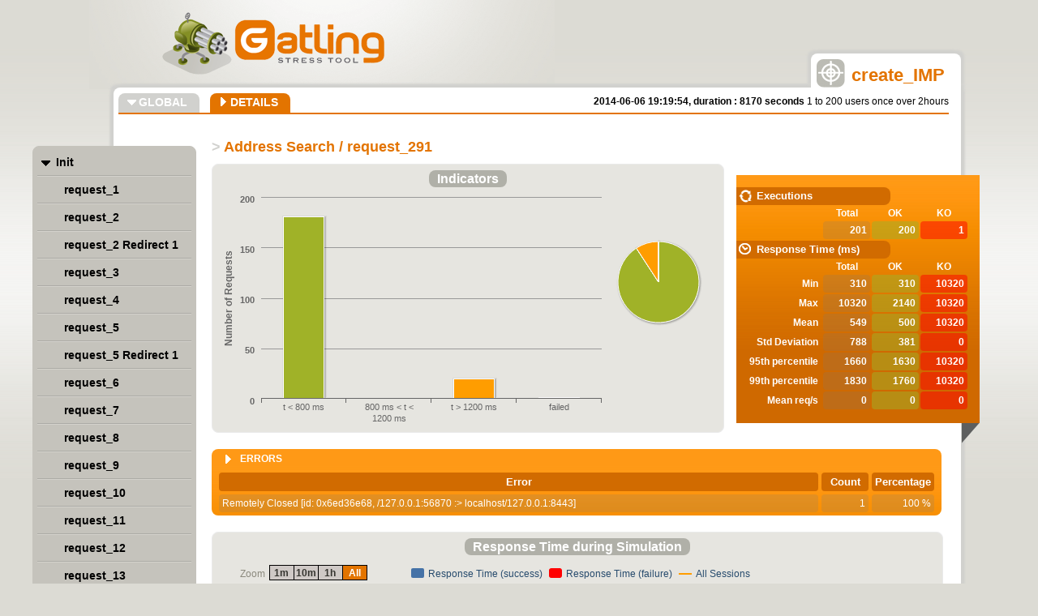

--- FILE ---
content_type: text/html; charset=utf-8
request_url: http://karlcode.owtelse.com/loadtests/amsa/results/result_2/req_address-search---request-291-43d06e2bd5b3acb03cf3eb4a2c3f2b62.html
body_size: 5642
content:

<!DOCTYPE html>
<html>
<head>
<meta charset="UTF-8">
<link rel="shortcut icon" type="image/x-icon" href="style/favicon.ico"/>
<link href="style/style.css" rel="stylesheet" type="text/css" />
<link href="style/bootstrap.min.css" rel="stylesheet" type="text/css" />
<title>Gatling Stats - Address Search / request_291</title>
</head>
<body>
<div class="frise"></div>
<div class="container details">
    <div class="head">
        <a href="http://gatling-tool.org" target="blank_" title="Gatling Home Page"><img alt="Gatling" src="style/logo.png"/></a>
    </div>
    <div class="main">
        <div class="cadre">
                <div class="onglet">
                    <img src="style/cible.png" />
                    <p><span>create_IMP</span></p>
                </div>
                <div class="content">
                    <div class="sous-menu">
                        <div class="item "><a href="index.html">GLOBAL</a></div>
                        <div class="item ouvert"><a id="details_link" href="#">DETAILS</a></div>
                        <p class="sim_desc" title="2014-06-06 19:19:54, duration : 8170 seconds" data-content="1 to 200 users once over 2hours">
                            <b>2014-06-06 19:19:54, duration : 8170 seconds</b> 1 to 200 users once over 2hours</b>
                        </p>
                    </div>
                    <div class="content-in">
                        <h1><span>> </span>Address Search / request_291</h1>
                        <div class="article">
                            
                        <div class="infos">
                            <div class="titre">STATISTICS</div>
                            <div class="infos-in">
                                <div class="repli"></div>                               
                                <div class="info">
                                    <h2 class="first">Executions</h2>
                                    <table>
                                        <thead>
                                            <tr><th></th><th>Total</th><th>OK</th><th>KO</th></tr>
                                        </thead>
                                        <tbody>
                                            <tr>
                                                <td class="title"></td>
                                                <td id="numberOfRequests" class="total"></td>
                                                <td id="numberOfRequestsOK" class="ok"></td>
                                                <td id="numberOfRequestsKO" class="ko"></td>
                                            </tr>
                                        </tbody>
                                    </table>
                                    <h2 class="second">Response Time (ms)</h2>
                                    <table>
                                        <thead>
                                            <tr>
                                                <th></th>
                                                <th>Total</th>
                                                <th>OK</th>
                                                <th>KO</th>
                                            </tr>
                                        </thead>
                                        <tbody>
                                            <tr>
                                                <td class="title">Min</td>
                                                <td id="minResponseTime" class="total"></td>
                                                <td id="minResponseTimeOK" class="ok"></td>
                                                <td id="minResponseTimeKO" class="ko"></td>
                                            </tr>
                                            <tr>
                                                <td class="title">Max</td>
                                                <td id="maxResponseTime" class="total"></td>
                                                <td id="maxResponseTimeOK" class="ok"></td>
                                                <td id="maxResponseTimeKO" class="ko"></td>
                                            </tr>
                                            <tr>
                                                <td class="title">Mean</td>
                                                <td id="meanResponseTime" class="total"></td>
                                                <td id="meanResponseTimeOK" class="ok"></td>
                                                <td id="meanResponseTimeKO" class="ko"></td>
                                            </tr>
                                            <tr>
                                                <td class="title">Std Deviation</td>
                                                <td id="standardDeviation" class="total"></td>
                                                <td id="standardDeviationOK" class="ok"></td>
                                                <td id="standardDeviationKO" class="ko"></td>
                                            </tr>
                                            <tr>
                                                <td class="title">95th percentile</td>
                                                <td id="percentiles1" class="total"></td>
                                                <td id="percentiles1OK" class="ok"></td>
                                                <td id="percentiles1KO" class="ko"></td>
                                            </tr>
                                            <tr>
                                                <td class="title">99th percentile</td>
                                                <td id="percentiles2" class="total"></td>
                                                <td id="percentiles2OK" class="ok"></td>
                                                <td id="percentiles2KO" class="ko"></td>
                                            </tr>
                                            <tr>
                                                <td class="title">Mean req/s</td>
                                                <td id="meanNumberOfRequestsPerSecond" class="total"></td>
                                                <td id="meanNumberOfRequestsPerSecondOK" class="ok"></td>
                                                <td id="meanNumberOfRequestsPerSecondKO" class="ko"></td>
                                            </tr>
                                        </tbody>
                                    </table>
                                </div>
                            </div>
                        </div>

                        <div class="schema demi">
                            <div id="container_indicators" class="demi"></div>
                        </div>
<div class="statistics extensible-geant collapsed">
    <div class="title">
        <div class="title_collapsed" style="cursor: auto;">ERRORS</div>
    </div>
    <table id="container_errors" class="statistics-in extensible-geant">
        <thead>
            <tr>
                <th class="header"><span>Error</span></th>
                <th class="header"><span>Count</span></th>
                <th class="header"><span>Percentage</span></th>
            </tr>
        </thead>
		<tbody>
		    <tr><td class="total">Remotely Closed [id: 0x6ed36e68, /127.0.0.1:56870 :> localhost/127.0.0.1:8443]</td><td class="value total">1</td><td class="value total">100 %</td></tr>   
		</tbody>
    </table>
</div>

                        <div class="schema geant">
                            <div id="container" class="geant"></div>
                        </div>

                        <div class="schema geant">
                            <div id="container_distrib" class="geant"></div>
                        </div>

                        <div class="schema geant">
                            <div id="container_latency" class="geant"></div>
                        </div>

                        <div class="schema geant">
                            <div id="container_dispersion" class="geant"></div>
                        </div>

                        </div>
                    </div>
                </div>
        </div>
    </div>
    <div class="nav">
        <ul></ul>
    </div>
</div>
<div class="foot">
    <a href="http://gatling-tool.org" title="Gatling Home Page"><img alt="Gatling" src="style/logo-gatling.jpg"/></a>
</div>
<script type="text/javascript" src="js/jquery.min.js"></script>
<script type="text/javascript" src="js/bootstrap.min.js"></script>
<script type="text/javascript" src="js/gatling.js"></script>
<script type="text/javascript" src="js/menu.js"></script>
<script type="text/javascript" src="js/all_sessions.js"></script>
<script type="text/javascript" src="js/stats.js"></script>
<script type="text/javascript" src="js/highstock.js"></script>
<script type="text/javascript" src="js/highcharts-more.js"></script>
<script type="text/javascript" src="js/theme.js"></script>
<script type="text/javascript">
    var pageStats = stats.contents['address-search-0304bfef7ff6120bf8650dfd9a0ddfc7'].contents['request-291-2db80c2c4b80bff127b10cf353fbc889'].stats;
    $(document).ready(function() {
        $('.sim_desc').popover({trigger:'hover', placement:'bottom'});
        setDetailsLinkUrl();
        setDetailsMenu();
        setActiveMenu();
        fillStats(pageStats);
        
Highcharts.setOptions({
    global: {
        useUTC: false
    }
});

var indicatorsChart = new Highcharts.Chart({
    chart: {
        renderTo: 'container_indicators',
        marginRight: 150
    },
    credits: {
        enabled: false
    },
    legend: {
        enabled: false
    },
    title: {
     text: 'A title to let highcharts reserve the place for the title set later'
    },
    xAxis: {
        categories: [pageStats.group1.name,pageStats.group2.name,pageStats.group3.name,pageStats.group4.name]
    },
    yAxis: {
        title: {
            text: 'Number of Requests'
        }
    },
    tooltip: {
        formatter: function() {
            var s;
            if (this.point.name) { // the pie chart
                s = ''+ this.point.name +': '+ this.y +' requests';
            } else {
                s = ''+ this.y + ' requests';
            }
            return s;
        }
    },
    plotOptions: {
        series: {
            stacking: 'normal',
            shadow: true
        }
    },
    series: [
        {
            type: 'column',
            color: '#A0B228',
            data: [pageStats.group1.count,0,0,0],
            tooltip: { yDecimals: 0, ySuffix: 'ms' }
        },
        {
            type: 'column',
            color: '#FFDD00',
            data: [0,pageStats.group2.count,0,0],
            tooltip: { yDecimals: 0, ySuffix: 'ms' }
        },
        {
            type: 'column',
            color: '#FF9D00',
            data: [0,0,pageStats.group3.count,0],
            tooltip: { yDecimals: 0, ySuffix: 'ms' }
        },
        {
            type: 'column',
            color: '#FF0000',
            data: [0,0,0,pageStats.group4.count],
            tooltip: { yDecimals: 0, ySuffix: 'ms' }
        },
        {
            type: 'pie',
            name: 'Percentages',
            data: [
                {
                    name: pageStats.group1.name,
                    y: pageStats.group1.percentage,
                    color: '#A0B228'
                },
                {
                    name: pageStats.group2.name,
                    y: pageStats.group2.percentage,
                    color: '#FFDD00'
                },
                {
                    name: pageStats.group3.name,
                    y: pageStats.group3.percentage,
                    color: '#FF9D00'
                },
                {
                    name: pageStats.group4.name,
                    y: pageStats.group4.percentage,
                    color: '#FF0000'
                }
            ],
            center: [470, 85],
            size: 100,
            showInLegend: false,
            dataLabels: { enabled: false }
        }
    ]
});

indicatorsChart.setTitle({
    text: '<span class="chart_title">Indicators</span>',
    useHTML: true
});

var responseTimeChart = new Highcharts.StockChart({
    chart: {
        renderTo: 'container',
        zoomType: 'x'
    },
    credits: {
        enabled: false
    },
    legend: {
        enabled: true,
        floating: true,
        y: -285,
        borderWidth: 0
    },
    title: {
        text: 'A title to let highcharts reserve the place for the title set later'
    },
    rangeSelector: {
        buttons : [{
        type : 'minute',
        count : 1,
        text : '1m'
    }, {
        type : 'minute',
        count : 10,
        text : '10m'
    }, {
        type : 'hour',
        count : 1,
        text : '1h'
    }, {
        type : 'all',
        count : 1,
        text : 'All'
    }],
    selected : 3,
    inputEnabled : false
    },
    xAxis: {
        type: 'datetime',
        ordinal: false,
        maxZoom: 10000 // three days
    },
    yAxis:[
    {
        min: 0,
        title: {
            text: 'Response Time (ms)',
            style: {
                color: '#4572A7'
            }
        }
    }, {
        min: 0,
        title: {
            text: 'Active Sessions',
            style: {
                color: '#FF9D00'
            }
        },
        opposite: true
    }],
    plotOptions: {
        arearange: {
            lineWidth: 1
        },
        series: {
            shadow: true
        }
    },
    series: [
    {
color: '#4572A7'
, pointInterval: 1000
, name: 'Response Time (success)'
, data: [
[1402047241292,510,510],[1402047249464,1760,1760],[1402047265808,360,360],[1402047282152,330,330],[1402047323012,360,360],[1402047363872,350,350],[1402047396560,320,320],[1402047421076,390,390],[1402047453764,440,440],[1402047502796,330,330],[1402047535484,380,380],[1402047576344,310,310],[1402047617204,340,340],[1402047649892,1560,1560],[1402047682580,310,310],[1402047723440,330,330],[1402047756128,350,350],[1402047788816,360,360],[1402047837848,310,310],[1402047870536,1500,1500],[1402047903224,350,350],[1402047935912,440,440],[1402047968600,360,360],[1402048009460,330,330],[1402048042148,1710,1710],[1402048074836,580,580],[1402048132040,340,340],[1402048164728,330,330],[1402048189244,430,430],[1402048221932,320,320],[1402048262792,320,320],[1402048295480,380,380],[1402048352684,450,450],[1402048369028,460,460],[1402048418060,390,390],[1402048442576,380,380],[1402048475264,450,450],[1402048532468,420,420],[1402048565156,490,490],[1402048589672,340,340],[1402048622360,370,370],[1402048655048,310,310],[1402048687736,310,310],[1402048728596,390,390],[1402048777628,350,350],[1402048802144,400,400],[1402048843004,420,420],[1402048875692,460,460],[1402048916552,1450,1450],[1402048957412,1480,1480],[1402048998272,330,330],[1402049022788,330,330],[1402049063648,370,370],[1402049096336,400,400],[1402049145368,350,350],[1402049178056,320,320],[1402049202572,330,330],[1402049235260,460,460],[1402049300636,340,340],[1402049333324,370,370],[1402049357840,460,460],[1402049390528,350,350],[1402049447732,470,470],[1402049496764,360,360],[1402049513108,480,480],[1402049545796,1490,1490],[1402049594828,440,440],[1402049627516,380,380],[1402049652032,360,360],[1402049692892,320,320],[1402049725580,320,320],[1402049766440,350,350],[1402049807300,320,320],[1402049856332,360,360],[1402049880848,340,340],[1402049905364,460,460],[1402049946224,400,400],[1402049970740,420,420],[1402050044288,340,340],[1402050076976,430,430],[1402050109664,330,330],[1402050142352,410,450],[1402050183212,350,350],[1402050224072,320,320],[1402050256760,390,390],[1402050289448,440,440],[1402050338480,390,390],[1402050371168,1830,1830],[1402050395684,490,490],[1402050436544,340,340],[1402050469232,480,480],[1402050510092,330,330],[1402050542780,360,360],[1402050583640,360,360],[1402050624500,320,320],[1402050640844,360,360],[1402050681704,340,340],[1402050730736,420,420],[1402050771596,330,330],[1402050787940,410,410],[1402050836972,330,330],[1402050877832,1710,1710],[1402050910520,430,430],[1402050935036,440,440],[1402050984068,350,350],[1402051024928,360,360],[1402051049444,420,420],[1402051098476,1730,1730],[1402051131164,410,410],[1402051163852,2140,2140],[1402051188368,360,360],[1402051237400,390,390],[1402051261916,1410,1410],[1402051302776,390,390],[1402051359980,1630,1630],[1402051384496,350,350],[1402051409012,380,380],[1402051449872,350,350],[1402051490732,450,450],[1402051523420,330,330],[1402051564280,310,310],[1402051596968,1210,1210],[1402051637828,320,320],[1402051670516,390,390],[1402051703204,320,320],[1402051735892,480,480],[1402051776752,320,320],[1402051809440,310,310],[1402051850300,360,360],[1402051874816,310,310],[1402051940192,410,410],[1402051964708,330,330],[1402051989224,340,340],[1402052030084,1660,1660],[1402052062772,430,430],[1402052111804,330,330],[1402052144492,1510,1510],[1402052177180,330,330],[1402052218040,400,400],[1402052234384,580,580],[1402052299760,320,320],[1402052332448,1720,1720],[1402052365136,380,380],[1402052397824,320,320],[1402052430512,340,340],[1402052463200,390,390],[1402052512232,320,320],[1402052536748,320,320],[1402052569436,320,320],[1402052618468,450,450],[1402052651156,360,360],[1402052692016,440,440],[1402052724704,410,410],[1402052765564,330,330],[1402052798252,370,370],[1402052830940,370,370],[1402052937176,370,370],[1402052961692,410,410],[1402052986208,320,320],[1402053027068,360,360],[1402053067928,350,350],[1402053092444,380,380],[1402053133304,1660,1660],[1402053174164,320,320],[1402053231368,320,320],[1402053247712,370,370],[1402053272228,1680,1680],[1402053313088,330,330],[1402053353948,380,380],[1402053386636,340,340],[1402053419324,1520,1520],[1402053484700,460,460],[1402053501044,330,330],[1402053533732,470,470],[1402053574592,320,470],[1402053648140,370,370],[1402053705344,310,310],[1402053729860,320,320],[1402053762548,380,460],[1402053787064,320,320],[1402053836096,410,410],[1402053876956,450,450],[1402053925988,320,320],[1402053942332,310,310],[1402053983192,460,460],[1402054007708,420,420],[1402054056740,310,310],[1402054089428,460,460],[1402054130288,370,370],[1402054154804,330,330],[1402054195664,310,310],[1402054220180,470,470],[1402054261040,320,320],[1402054293728,390,390],[1402054342760,420,420],[1402054367276,310,310],[1402054416308,400,400]
]
, type: 'arearange'
, tooltip: { yDecimals: 0, ySuffix: 'ms' }
, yAxis: 0

},
    {
color: '#FF0000'
, pointInterval: 1000
, name: 'Response Time (failure)'
, data: [
[1402052871800,10320,10320]
]
, type: 'arearange'
, tooltip: { yDecimals: 0, ySuffix: 'ms' }
, yAxis: 0
, marker: { radius: 3, enabled: true }
},
    allSessionsData
    ]
});

responseTimeChart.setTitle({
    text: '<span class="chart_title chart_title_">Response Time during Simulation</span>',
    useHTML: true
});

var responseTimeDistributionChart = new Highcharts.Chart({
    chart: {
        renderTo: 'container_distrib',
        type: 'column'
    },
    credits: {
        enabled: false
    },
    legend: {
        enabled: true,
        floating: true,
        y: -285,
        borderWidth: 0
    },
    title: {
        text: 'A title to let highcharts reserve the place for the title set later'
    },
    xAxis: {
        categories: ['360', '460', '560', '660', '760', '861', '961', '1061', '1161', '1261', '1361', '1461', '1561', '1661', '1761', '1862', '1962', '2062', '2162', '2262', '2362', '2462', '2562', '2662', '2762', '2863', '2963', '3063', '3163', '3263', '3363', '3463', '3563', '3663', '3763', '3864', '3964', '4064', '4164', '4264', '4364', '4464', '4564', '4664', '4764', '4865', '4965', '5065', '5165', '5265', '5365', '5465', '5565', '5665', '5765', '5866', '5966', '6066', '6166', '6266', '6366', '6466', '6566', '6666', '6766', '6867', '6967', '7067', '7167', '7267', '7367', '7467', '7567', '7667', '7767', '7868', '7968', '8068', '8168', '8268', '8368', '8468', '8568', '8668', '8768', '8869', '8969', '9069', '9169', '9269', '9369', '9469', '9569', '9669', '9769', '9870', '9970', '10070', '10170', '10270'],
        tickInterval: 20
    },
    yAxis: {
        min: 0,
        title: {
            text: 'Percentage of Requests'
        }
    },
    tooltip: {
        formatter: function() {
            return '<b>'+ this.x +' ms</b><br/>'+
            this.series.name +': '+ this.y +' %<br/>'+
            'Total: '+ this.point.stackTotal + ' %';
        }
    },
    plotOptions: {
        series: {
            groupPadding: 0,
            stacking: 'normal',
            shadow: true
        }
    },
    series: [
    	{
type: 'column'
, color: '#4572A7'
, name: 'Success'
, data: [
68,21,1,0,0,0,0,0,0,0,0,2,1,3,1,0,0,0,0,0,0,0,0,0,0,0,0,0,0,0,0,0,0,0,0,0,0,0,0,0,0,0,0,0,0,0,0,0,0,0,0,0,0,0,0,0,0,0,0,0,0,0,0,0,0,0,0,0,0,0,0,0,0,0,0,0,0,0,0,0,0,0,0,0,0,0,0,0,0,0,0,0,0,0,0,0,0,0,0,0
]
, tooltip: { yDecimals: 0, ySuffix: 'ms' }
},
    	{
type: 'column'
, color: '#FF0000'
, name: 'Failure'
, data: [
0,0,0,0,0,0,0,0,0,0,0,0,0,0,0,0,0,0,0,0,0,0,0,0,0,0,0,0,0,0,0,0,0,0,0,0,0,0,0,0,0,0,0,0,0,0,0,0,0,0,0,0,0,0,0,0,0,0,0,0,0,0,0,0,0,0,0,0,0,0,0,0,0,0,0,0,0,0,0,0,0,0,0,0,0,0,0,0,0,0,0,0,0,0,0,0,0,0,0,0
]
, tooltip: { yDecimals: 0, ySuffix: 'ms' }
}
    ]
});

responseTimeDistributionChart.setTitle({
    text: '<span class="chart_title">Response Time Distribution</span>',
    useHTML: true
});

var latencyChart = new Highcharts.StockChart({
    chart: {
        renderTo: 'container_latency',
        zoomType: 'x'
    },
    credits: {
        enabled: false
    },
    legend: {
        enabled: true,
        floating: true,
        y: -285,
        borderWidth: 0
    },
    title: {
        text: 'A title to let highcharts reserve the place for the title set later'
    },
    rangeSelector: {
        buttons : [{
        type : 'minute',
        count : 1,
        text : '1m'
    }, {
        type : 'minute',
        count : 10,
        text : '10m'
    }, {
        type : 'hour',
        count : 1,
        text : '1h'
    }, {
        type : 'all',
        count : 1,
        text : 'All'
    }],
    selected : 3,
    inputEnabled : false
    },
    xAxis: {
        type: 'datetime',
        ordinal: false,
        maxZoom: 10000 // three days
    },
    yAxis:[
    {
        min: 0,
        title: {
            text: 'Latency (ms)',
            style: {
                color: '#4572A7'
            }
        }
    }, {
        min: 0,
        title: {
            text: 'Active Sessions',
            style: {
                color: '#FF9D00'
            }
        },
        opposite: true
    }],
    plotOptions: {
        arearange: {
            lineWidth: 1
        },
        series: {
            shadow: true
        }
    },
    series: [
    {
color: '#4572A7'
, pointInterval: 1000
, name: 'Latency (success)'
, data: [
[1402047241292,510,510],[1402047249464,1760,1760],[1402047265808,360,360],[1402047282152,330,330],[1402047323012,360,360],[1402047363872,350,350],[1402047396560,320,320],[1402047421076,390,390],[1402047453764,440,440],[1402047502796,330,330],[1402047535484,380,380],[1402047576344,310,310],[1402047617204,340,340],[1402047649892,1560,1560],[1402047682580,310,310],[1402047723440,330,330],[1402047756128,350,350],[1402047788816,360,360],[1402047837848,310,310],[1402047870536,1500,1500],[1402047903224,350,350],[1402047935912,440,440],[1402047968600,360,360],[1402048009460,330,330],[1402048042148,1710,1710],[1402048074836,580,580],[1402048132040,340,340],[1402048164728,330,330],[1402048189244,430,430],[1402048221932,320,320],[1402048262792,320,320],[1402048295480,380,380],[1402048352684,450,450],[1402048369028,460,460],[1402048418060,390,390],[1402048442576,380,380],[1402048475264,450,450],[1402048532468,420,420],[1402048565156,490,490],[1402048589672,340,340],[1402048622360,370,370],[1402048655048,310,310],[1402048687736,310,310],[1402048728596,390,390],[1402048777628,350,350],[1402048802144,400,400],[1402048843004,420,420],[1402048875692,460,460],[1402048916552,1450,1450],[1402048957412,1480,1480],[1402048998272,330,330],[1402049022788,330,330],[1402049063648,370,370],[1402049096336,400,400],[1402049145368,350,350],[1402049178056,320,320],[1402049202572,330,330],[1402049235260,460,460],[1402049300636,340,340],[1402049333324,370,370],[1402049357840,460,460],[1402049390528,350,350],[1402049447732,470,470],[1402049496764,360,360],[1402049513108,480,480],[1402049545796,1490,1490],[1402049594828,440,440],[1402049627516,380,380],[1402049652032,360,360],[1402049692892,320,320],[1402049725580,320,320],[1402049766440,350,350],[1402049807300,320,320],[1402049856332,360,360],[1402049880848,340,340],[1402049905364,460,460],[1402049946224,400,400],[1402049970740,420,420],[1402050044288,340,340],[1402050076976,430,430],[1402050109664,330,330],[1402050142352,410,450],[1402050183212,350,350],[1402050224072,320,320],[1402050256760,390,390],[1402050289448,440,440],[1402050338480,390,390],[1402050371168,1830,1830],[1402050395684,490,490],[1402050436544,340,340],[1402050469232,480,480],[1402050510092,330,330],[1402050542780,360,360],[1402050583640,360,360],[1402050624500,320,320],[1402050640844,360,360],[1402050681704,340,340],[1402050730736,420,420],[1402050771596,330,330],[1402050787940,410,410],[1402050836972,330,330],[1402050877832,1710,1710],[1402050910520,430,430],[1402050935036,440,440],[1402050984068,350,350],[1402051024928,360,360],[1402051049444,420,420],[1402051098476,1730,1730],[1402051131164,410,410],[1402051163852,2140,2140],[1402051188368,360,360],[1402051237400,390,390],[1402051261916,1410,1410],[1402051302776,390,390],[1402051359980,1630,1630],[1402051384496,350,350],[1402051409012,380,380],[1402051449872,350,350],[1402051490732,450,450],[1402051523420,330,330],[1402051564280,310,310],[1402051596968,1210,1210],[1402051637828,320,320],[1402051670516,390,390],[1402051703204,320,320],[1402051735892,480,480],[1402051776752,320,320],[1402051809440,310,310],[1402051850300,360,360],[1402051874816,310,310],[1402051940192,410,410],[1402051964708,330,330],[1402051989224,340,340],[1402052030084,1660,1660],[1402052062772,430,430],[1402052111804,330,330],[1402052144492,1510,1510],[1402052177180,330,330],[1402052218040,400,400],[1402052234384,580,580],[1402052299760,320,320],[1402052332448,1720,1720],[1402052365136,380,380],[1402052397824,320,320],[1402052430512,340,340],[1402052463200,390,390],[1402052512232,320,320],[1402052536748,320,320],[1402052569436,320,320],[1402052618468,450,450],[1402052651156,360,360],[1402052692016,440,440],[1402052724704,410,410],[1402052765564,330,330],[1402052798252,370,370],[1402052830940,370,370],[1402052937176,370,370],[1402052961692,410,410],[1402052986208,320,320],[1402053027068,360,360],[1402053067928,350,350],[1402053092444,380,380],[1402053133304,1660,1660],[1402053174164,320,320],[1402053231368,320,320],[1402053247712,370,370],[1402053272228,1680,1680],[1402053313088,330,330],[1402053353948,380,380],[1402053386636,340,340],[1402053419324,1520,1520],[1402053484700,460,460],[1402053501044,330,330],[1402053533732,470,470],[1402053574592,320,470],[1402053648140,370,370],[1402053705344,310,310],[1402053729860,320,320],[1402053762548,380,460],[1402053787064,320,320],[1402053836096,410,410],[1402053876956,450,450],[1402053925988,320,320],[1402053942332,310,310],[1402053983192,460,460],[1402054007708,420,420],[1402054056740,310,310],[1402054089428,460,460],[1402054130288,370,370],[1402054154804,330,330],[1402054195664,310,310],[1402054220180,470,470],[1402054261040,320,320],[1402054293728,390,390],[1402054342760,420,420],[1402054367276,310,310],[1402054416308,400,400]
]
, type: 'arearange'
, tooltip: { yDecimals: 0, ySuffix: 'ms' }
, yAxis: 0

},
    {
color: '#FF0000'
, pointInterval: 1000
, name: 'Latency (failure)'
, data: [
[1402052871800,0,0]
]
, type: 'arearange'
, tooltip: { yDecimals: 0, ySuffix: 'ms' }
, yAxis: 0
, marker: { radius: 3, enabled: true }
},
    allSessionsData
    ]
});

latencyChart.setTitle({
    text: '<span class="chart_title chart_title_">Latency during Simulation</span>',
    useHTML: true
});

var scatterChart = new Highcharts.Chart({
    chart: {
        renderTo: 'container_dispersion', 
        defaultSeriesType: 'scatter',
        zoomType: 'xy'
    },
    credits: {
        enabled: false
    },
    xAxis: {
        title: {
            enabled: true,
            text: 'Global number of requests per second'
        },
        startOnTick: true,
        endOnTick: true,
        showLastLabel: true
    },
    title: {
        text: 'A title to let highcharts reserve the place for the title set later'
    },
    yAxis: {
        min: 0,
        title: {
            text: 'Response time'
        }
    },
    tooltip: {
        formatter: function() {
                 return ''+
            this.y +' ms at ' + this.x + ' allreq/s';
        }
    },
    legend: {
        enabled: false
    },
    plotOptions: {
        scatter: {
            marker: {
            radius: 3,
            states: {
                hover: {
                    enabled: true,
                    lineColor: 'rgb(100,100,100)'
                }
            }
        },
        states: {
            hover: {
                marker: {
                   enabled: false
                }
            }
            }
        }
    },
    series: [
	    {
type: 'scatter'
, color: 'rgba(69, 114, 167, .2)'
, name: 'Successes'
, data: [
[1,400],[2,320],[2,420],[2,310],[3,470],[3,390],[4,420],[4,330],[4,310],[4,310],[4,460],[4,310],[4,370],[5,460],[6,390],[6,320],[6,460],[7,350],[7,450],[7,1760],[7,430],[7,310],[7,350],[7,330],[7,320],[7,360],[7,310],[7,480],[7,340],[7,1660],[7,350],[7,390],[7,320],[7,410],[7,440],[7,320],[7,420],[7,430],[7,380],[7,310],[7,480],[7,450],[8,2140],[8,330],[8,490],[8,440],[8,340],[8,360],[8,330],[8,1560],[8,390],[8,390],[8,360],[8,360],[8,330],[8,400],[8,460],[8,430],[8,380],[8,360],[8,350],[8,400],[8,460],[8,320],[8,420],[8,360],[8,360],[8,350],[8,1210],[8,1450],[8,340],[8,410],[8,330],[9,320],[9,380],[9,450],[9,340],[9,320],[9,330],[9,1720],[9,350],[9,330],[9,390],[9,330],[9,310],[9,330],[9,460],[9,310],[9,310],[9,410],[9,430],[9,320],[9,440],[9,320],[9,340],[9,340],[9,1410],[9,450],[9,440],[9,370],[9,370],[9,360],[9,460],[9,320],[9,340],[9,320],[9,420],[9,330],[9,330],[9,320],[9,340],[9,380],[9,330],[9,510],[9,380],[9,360],[9,1510],[9,1710],[9,380],[9,1680],[9,1480],[9,450],[9,330],[9,400],[9,440],[10,460],[10,320],[10,460],[10,330],[10,330],[10,350],[10,1500],[10,360],[10,410],[10,350],[10,360],[10,330],[10,390],[10,1710],[10,330],[10,370],[10,310],[10,1830],[10,580],[10,360],[10,490],[10,350],[10,340],[10,340],[10,370],[10,370],[10,320],[10,390],[10,1520],[11,440],[11,320],[11,320],[11,360],[11,320],[11,350],[11,310],[11,1660],[11,350],[11,400],[11,470],[11,320],[11,370],[11,420],[11,370],[11,310],[11,320],[11,410],[11,370],[11,390],[11,360],[11,390],[11,330],[12,360],[12,320],[12,330],[12,350],[12,1490],[12,380],[12,1730],[12,320],[12,480],[12,320],[12,420],[12,450],[12,410],[12,580],[12,1630],[12,470],[12,380],[13,470],[13,320],[13,340]
]},
	    {
type: 'scatter'
, color: 'rgba(255, 0, 0, .2)'
, name: 'Failures'
, data: [
[6,10320]
]}
	]
});

scatterChart.setTitle({
    text: '<span class="chart_title">Response Time against the Global Number of Requests per Second</span>',
    useHTML: true
});

    });
</script>
</body>
</html>


--- FILE ---
content_type: application/javascript; charset=utf-8
request_url: http://karlcode.owtelse.com/loadtests/amsa/results/result_2/js/stats.js
body_size: 65028
content:
var stats = {
    type: "GROUP",
contents: {
"init-95b19f7739b0b7ea7d6b07586be54f36": {
        type: "GROUP",
contents: {
"request-1-46da482b5ba7614b7124accf72d8b1ce": {
        type: "REQUEST",
        name: "request_1",
path: "Init / request_1",
pathFormatted: "init---request-1-680032be69f7d4419d106561f6d9ffb2",
stats: {
    "name": "request_1",
    "numberOfRequests": {
        "total": "201",
        "ok": "199",
        "ko": "2"
    },
    "minResponseTime": {
        "total": "1590",
        "ok": "1590",
        "ko": "11470"
    },
    "maxResponseTime": {
        "total": "11680",
        "ok": "3910",
        "ko": "11680"
    },
    "meanResponseTime": {
        "total": "1957",
        "ok": "1860",
        "ko": "11575"
    },
    "standardDeviation": {
        "total": "1010",
        "ok": "305",
        "ko": "105"
    },
    "percentiles1": {
        "total": "2100",
        "ok": "2070",
        "ko": "11680"
    },
    "percentiles2": {
        "total": "3910",
        "ok": "3860",
        "ko": "11680"
    },
    "group1": {
        "name": "t < 800 ms",
        "count": 0,
        "percentage": 0
    },
    "group2": {
        "name": "800 ms < t < 1200 ms",
        "count": 0,
        "percentage": 0
    },
    "group3": {
        "name": "t > 1200 ms",
        "count": 199,
        "percentage": 99
    },
    "group4": {
        "name": "failed",
        "count": 2,
        "percentage": 0
    },
    "meanNumberOfRequestsPerSecond": {
        "total": "0",
        "ok": "0",
        "ko": "0"
    }
}
    },"request-2-93baff648d9a0c13a48ee1d38e7b220f": {
        type: "REQUEST",
        name: "request_2",
path: "Init / request_2",
pathFormatted: "init---request-2-a8af637c347f46634e908935fbd0bc9a",
stats: {
    "name": "request_2",
    "numberOfRequests": {
        "total": "201",
        "ok": "201",
        "ko": "0"
    },
    "minResponseTime": {
        "total": "310",
        "ok": "310",
        "ko": "-"
    },
    "maxResponseTime": {
        "total": "1690",
        "ok": "1690",
        "ko": "-"
    },
    "meanResponseTime": {
        "total": "391",
        "ok": "391",
        "ko": "-"
    },
    "standardDeviation": {
        "total": "135",
        "ok": "135",
        "ko": "-"
    },
    "percentiles1": {
        "total": "510",
        "ok": "510",
        "ko": "-"
    },
    "percentiles2": {
        "total": "760",
        "ok": "760",
        "ko": "-"
    },
    "group1": {
        "name": "t < 800 ms",
        "count": 199,
        "percentage": 99
    },
    "group2": {
        "name": "800 ms < t < 1200 ms",
        "count": 0,
        "percentage": 0
    },
    "group3": {
        "name": "t > 1200 ms",
        "count": 2,
        "percentage": 0
    },
    "group4": {
        "name": "failed",
        "count": 0,
        "percentage": 0
    },
    "meanNumberOfRequestsPerSecond": {
        "total": "0",
        "ok": "0",
        "ko": "-"
    }
}
    },"request-2-redirect-1-733ac254a64ccd4551dd71f82c255853": {
        type: "REQUEST",
        name: "request_2 Redirect 1",
path: "Init / request_2 Redirect 1",
pathFormatted: "init---request-2-redirect-1-b5a5651a2e357488622908d3faf954e8",
stats: {
    "name": "request_2 Redirect 1",
    "numberOfRequests": {
        "total": "201",
        "ok": "201",
        "ko": "0"
    },
    "minResponseTime": {
        "total": "460",
        "ok": "460",
        "ko": "-"
    },
    "maxResponseTime": {
        "total": "1960",
        "ok": "1960",
        "ko": "-"
    },
    "meanResponseTime": {
        "total": "548",
        "ok": "548",
        "ko": "-"
    },
    "standardDeviation": {
        "total": "156",
        "ok": "156",
        "ko": "-"
    },
    "percentiles1": {
        "total": "730",
        "ok": "730",
        "ko": "-"
    },
    "percentiles2": {
        "total": "1110",
        "ok": "1110",
        "ko": "-"
    },
    "group1": {
        "name": "t < 800 ms",
        "count": 194,
        "percentage": 96
    },
    "group2": {
        "name": "800 ms < t < 1200 ms",
        "count": 5,
        "percentage": 2
    },
    "group3": {
        "name": "t > 1200 ms",
        "count": 2,
        "percentage": 0
    },
    "group4": {
        "name": "failed",
        "count": 0,
        "percentage": 0
    },
    "meanNumberOfRequestsPerSecond": {
        "total": "0",
        "ok": "0",
        "ko": "-"
    }
}
    },"request-3-d09735bb02d6e5012b92b4f819ff64cc": {
        type: "REQUEST",
        name: "request_3",
path: "Init / request_3",
pathFormatted: "init---request-3-4d1e26615365df41bdcafa09f132e6f3",
stats: {
    "name": "request_3",
    "numberOfRequests": {
        "total": "201",
        "ok": "199",
        "ko": "2"
    },
    "minResponseTime": {
        "total": "360",
        "ok": "470",
        "ko": "360"
    },
    "maxResponseTime": {
        "total": "10420",
        "ok": "820",
        "ko": "10420"
    },
    "meanResponseTime": {
        "total": "598",
        "ok": "550",
        "ko": "5390"
    },
    "standardDeviation": {
        "total": "698",
        "ok": "69",
        "ko": "5030"
    },
    "percentiles1": {
        "total": "680",
        "ok": "680",
        "ko": "10420"
    },
    "percentiles2": {
        "total": "780",
        "ok": "770",
        "ko": "10420"
    },
    "group1": {
        "name": "t < 800 ms",
        "count": 198,
        "percentage": 98
    },
    "group2": {
        "name": "800 ms < t < 1200 ms",
        "count": 1,
        "percentage": 0
    },
    "group3": {
        "name": "t > 1200 ms",
        "count": 0,
        "percentage": 0
    },
    "group4": {
        "name": "failed",
        "count": 2,
        "percentage": 0
    },
    "meanNumberOfRequestsPerSecond": {
        "total": "0",
        "ok": "0",
        "ko": "0"
    }
}
    },"request-4-e7d1b1bd5d422b9c4051b94ac981cc91": {
        type: "REQUEST",
        name: "request_4",
path: "Init / request_4",
pathFormatted: "init---request-4-0e818654c462ea48c65ac94b1b2993eb",
stats: {
    "name": "request_4",
    "numberOfRequests": {
        "total": "201",
        "ok": "199",
        "ko": "2"
    },
    "minResponseTime": {
        "total": "510",
        "ok": "510",
        "ko": "1570"
    },
    "maxResponseTime": {
        "total": "1780",
        "ok": "1140",
        "ko": "1780"
    },
    "meanResponseTime": {
        "total": "723",
        "ok": "714",
        "ko": "1675"
    },
    "standardDeviation": {
        "total": "128",
        "ok": "81",
        "ko": "105"
    },
    "percentiles1": {
        "total": "850",
        "ok": "840",
        "ko": "1780"
    },
    "percentiles2": {
        "total": "1140",
        "ok": "970",
        "ko": "1780"
    },
    "group1": {
        "name": "t < 800 ms",
        "count": 171,
        "percentage": 85
    },
    "group2": {
        "name": "800 ms < t < 1200 ms",
        "count": 28,
        "percentage": 13
    },
    "group3": {
        "name": "t > 1200 ms",
        "count": 0,
        "percentage": 0
    },
    "group4": {
        "name": "failed",
        "count": 2,
        "percentage": 0
    },
    "meanNumberOfRequestsPerSecond": {
        "total": "0",
        "ok": "0",
        "ko": "0"
    }
}
    },"request-5-48829dc27f9f565bbe1021ea0e005040": {
        type: "REQUEST",
        name: "request_5",
path: "Init / request_5",
pathFormatted: "init---request-5-335a35a05ba6bd57ec08a2c6a4c18b3b",
stats: {
    "name": "request_5",
    "numberOfRequests": {
        "total": "201",
        "ok": "201",
        "ko": "0"
    },
    "minResponseTime": {
        "total": "310",
        "ok": "310",
        "ko": "-"
    },
    "maxResponseTime": {
        "total": "1910",
        "ok": "1910",
        "ko": "-"
    },
    "meanResponseTime": {
        "total": "391",
        "ok": "391",
        "ko": "-"
    },
    "standardDeviation": {
        "total": "159",
        "ok": "159",
        "ko": "-"
    },
    "percentiles1": {
        "total": "470",
        "ok": "470",
        "ko": "-"
    },
    "percentiles2": {
        "total": "1200",
        "ok": "1200",
        "ko": "-"
    },
    "group1": {
        "name": "t < 800 ms",
        "count": 197,
        "percentage": 98
    },
    "group2": {
        "name": "800 ms < t < 1200 ms",
        "count": 2,
        "percentage": 0
    },
    "group3": {
        "name": "t > 1200 ms",
        "count": 2,
        "percentage": 0
    },
    "group4": {
        "name": "failed",
        "count": 0,
        "percentage": 0
    },
    "meanNumberOfRequestsPerSecond": {
        "total": "0",
        "ok": "0",
        "ko": "-"
    }
}
    },"request-5-redirect-1-affb31a0c458a2c664f525ebae53db34": {
        type: "REQUEST",
        name: "request_5 Redirect 1",
path: "Init / request_5 Redirect 1",
pathFormatted: "init---request-5-redirect-1-cf50ee932c169241daf01a569b4c761f",
stats: {
    "name": "request_5 Redirect 1",
    "numberOfRequests": {
        "total": "201",
        "ok": "201",
        "ko": "0"
    },
    "minResponseTime": {
        "total": "470",
        "ok": "470",
        "ko": "-"
    },
    "maxResponseTime": {
        "total": "900",
        "ok": "900",
        "ko": "-"
    },
    "meanResponseTime": {
        "total": "552",
        "ok": "552",
        "ko": "-"
    },
    "standardDeviation": {
        "total": "83",
        "ok": "83",
        "ko": "-"
    },
    "percentiles1": {
        "total": "710",
        "ok": "710",
        "ko": "-"
    },
    "percentiles2": {
        "total": "820",
        "ok": "820",
        "ko": "-"
    },
    "group1": {
        "name": "t < 800 ms",
        "count": 198,
        "percentage": 98
    },
    "group2": {
        "name": "800 ms < t < 1200 ms",
        "count": 3,
        "percentage": 1
    },
    "group3": {
        "name": "t > 1200 ms",
        "count": 0,
        "percentage": 0
    },
    "group4": {
        "name": "failed",
        "count": 0,
        "percentage": 0
    },
    "meanNumberOfRequestsPerSecond": {
        "total": "0",
        "ok": "0",
        "ko": "-"
    }
}
    },"request-6-027a986b276e85edb9fc05dfa564c868": {
        type: "REQUEST",
        name: "request_6",
path: "Init / request_6",
pathFormatted: "init---request-6-52353d96185cec21d3a01c10ca0999c6",
stats: {
    "name": "request_6",
    "numberOfRequests": {
        "total": "201",
        "ok": "200",
        "ko": "1"
    },
    "minResponseTime": {
        "total": "340",
        "ok": "650",
        "ko": "340"
    },
    "maxResponseTime": {
        "total": "1640",
        "ok": "1640",
        "ko": "340"
    },
    "meanResponseTime": {
        "total": "798",
        "ok": "800",
        "ko": "340"
    },
    "standardDeviation": {
        "total": "157",
        "ok": "156",
        "ko": "0"
    },
    "percentiles1": {
        "total": "1130",
        "ok": "1130",
        "ko": "340"
    },
    "percentiles2": {
        "total": "1390",
        "ok": "1390",
        "ko": "340"
    },
    "group1": {
        "name": "t < 800 ms",
        "count": 120,
        "percentage": 59
    },
    "group2": {
        "name": "800 ms < t < 1200 ms",
        "count": 74,
        "percentage": 36
    },
    "group3": {
        "name": "t > 1200 ms",
        "count": 6,
        "percentage": 2
    },
    "group4": {
        "name": "failed",
        "count": 1,
        "percentage": 0
    },
    "meanNumberOfRequestsPerSecond": {
        "total": "0",
        "ok": "0",
        "ko": "0"
    }
}
    },"request-7-f222f67b6eaeefa6fd794f5864b52d5a": {
        type: "REQUEST",
        name: "request_7",
path: "Init / request_7",
pathFormatted: "init---request-7-e43f172ec339ba5ad64d7561780334ff",
stats: {
    "name": "request_7",
    "numberOfRequests": {
        "total": "201",
        "ok": "201",
        "ko": "0"
    },
    "minResponseTime": {
        "total": "460",
        "ok": "460",
        "ko": "-"
    },
    "maxResponseTime": {
        "total": "1640",
        "ok": "1640",
        "ko": "-"
    },
    "meanResponseTime": {
        "total": "562",
        "ok": "562",
        "ko": "-"
    },
    "standardDeviation": {
        "total": "120",
        "ok": "120",
        "ko": "-"
    },
    "percentiles1": {
        "total": "720",
        "ok": "720",
        "ko": "-"
    },
    "percentiles2": {
        "total": "1040",
        "ok": "1040",
        "ko": "-"
    },
    "group1": {
        "name": "t < 800 ms",
        "count": 196,
        "percentage": 97
    },
    "group2": {
        "name": "800 ms < t < 1200 ms",
        "count": 4,
        "percentage": 1
    },
    "group3": {
        "name": "t > 1200 ms",
        "count": 1,
        "percentage": 0
    },
    "group4": {
        "name": "failed",
        "count": 0,
        "percentage": 0
    },
    "meanNumberOfRequestsPerSecond": {
        "total": "0",
        "ok": "0",
        "ko": "-"
    }
}
    },"request-8-ef0c844bd0bb2bd86cddee05b47dc1ed": {
        type: "REQUEST",
        name: "request_8",
path: "Init / request_8",
pathFormatted: "init---request-8-35bddabb43de825a60917628d27c2524",
stats: {
    "name": "request_8",
    "numberOfRequests": {
        "total": "201",
        "ok": "200",
        "ko": "1"
    },
    "minResponseTime": {
        "total": "310",
        "ok": "310",
        "ko": "370"
    },
    "maxResponseTime": {
        "total": "770",
        "ok": "770",
        "ko": "370"
    },
    "meanResponseTime": {
        "total": "398",
        "ok": "398",
        "ko": "370"
    },
    "standardDeviation": {
        "total": "62",
        "ok": "63",
        "ko": "0"
    },
    "percentiles1": {
        "total": "510",
        "ok": "510",
        "ko": "370"
    },
    "percentiles2": {
        "total": "610",
        "ok": "610",
        "ko": "370"
    },
    "group1": {
        "name": "t < 800 ms",
        "count": 200,
        "percentage": 99
    },
    "group2": {
        "name": "800 ms < t < 1200 ms",
        "count": 0,
        "percentage": 0
    },
    "group3": {
        "name": "t > 1200 ms",
        "count": 0,
        "percentage": 0
    },
    "group4": {
        "name": "failed",
        "count": 1,
        "percentage": 0
    },
    "meanNumberOfRequestsPerSecond": {
        "total": "0",
        "ok": "0",
        "ko": "0"
    }
}
    },"request-9-d127ea1ed17ba130bfaea83427418f34": {
        type: "REQUEST",
        name: "request_9",
path: "Init / request_9",
pathFormatted: "init---request-9-f5789352a722e7912e1a654507aef45e",
stats: {
    "name": "request_9",
    "numberOfRequests": {
        "total": "201",
        "ok": "201",
        "ko": "0"
    },
    "minResponseTime": {
        "total": "310",
        "ok": "310",
        "ko": "-"
    },
    "maxResponseTime": {
        "total": "1510",
        "ok": "1510",
        "ko": "-"
    },
    "meanResponseTime": {
        "total": "400",
        "ok": "400",
        "ko": "-"
    },
    "standardDeviation": {
        "total": "124",
        "ok": "124",
        "ko": "-"
    },
    "percentiles1": {
        "total": "510",
        "ok": "510",
        "ko": "-"
    },
    "percentiles2": {
        "total": "760",
        "ok": "760",
        "ko": "-"
    },
    "group1": {
        "name": "t < 800 ms",
        "count": 199,
        "percentage": 99
    },
    "group2": {
        "name": "800 ms < t < 1200 ms",
        "count": 0,
        "percentage": 0
    },
    "group3": {
        "name": "t > 1200 ms",
        "count": 2,
        "percentage": 0
    },
    "group4": {
        "name": "failed",
        "count": 0,
        "percentage": 0
    },
    "meanNumberOfRequestsPerSecond": {
        "total": "0",
        "ok": "0",
        "ko": "-"
    }
}
    },"request-10-1cfbe0349999192f3f74942b295a69fe": {
        type: "REQUEST",
        name: "request_10",
path: "Init / request_10",
pathFormatted: "init---request-10-22465b41e2358e75e0226c6d7ea80012",
stats: {
    "name": "request_10",
    "numberOfRequests": {
        "total": "201",
        "ok": "201",
        "ko": "0"
    },
    "minResponseTime": {
        "total": "310",
        "ok": "310",
        "ko": "-"
    },
    "maxResponseTime": {
        "total": "660",
        "ok": "660",
        "ko": "-"
    },
    "meanResponseTime": {
        "total": "386",
        "ok": "386",
        "ko": "-"
    },
    "standardDeviation": {
        "total": "61",
        "ok": "61",
        "ko": "-"
    },
    "percentiles1": {
        "total": "510",
        "ok": "510",
        "ko": "-"
    },
    "percentiles2": {
        "total": "570",
        "ok": "570",
        "ko": "-"
    },
    "group1": {
        "name": "t < 800 ms",
        "count": 201,
        "percentage": 100
    },
    "group2": {
        "name": "800 ms < t < 1200 ms",
        "count": 0,
        "percentage": 0
    },
    "group3": {
        "name": "t > 1200 ms",
        "count": 0,
        "percentage": 0
    },
    "group4": {
        "name": "failed",
        "count": 0,
        "percentage": 0
    },
    "meanNumberOfRequestsPerSecond": {
        "total": "0",
        "ok": "0",
        "ko": "-"
    }
}
    },"request-11-f11e8d55a16ce73fd22512921519d65e": {
        type: "REQUEST",
        name: "request_11",
path: "Init / request_11",
pathFormatted: "init---request-11-3f25bc931c1dcd8342d42d1dab8c71d5",
stats: {
    "name": "request_11",
    "numberOfRequests": {
        "total": "201",
        "ok": "201",
        "ko": "0"
    },
    "minResponseTime": {
        "total": "310",
        "ok": "310",
        "ko": "-"
    },
    "maxResponseTime": {
        "total": "640",
        "ok": "640",
        "ko": "-"
    },
    "meanResponseTime": {
        "total": "380",
        "ok": "380",
        "ko": "-"
    },
    "standardDeviation": {
        "total": "62",
        "ok": "62",
        "ko": "-"
    },
    "percentiles1": {
        "total": "490",
        "ok": "490",
        "ko": "-"
    },
    "percentiles2": {
        "total": "550",
        "ok": "550",
        "ko": "-"
    },
    "group1": {
        "name": "t < 800 ms",
        "count": 201,
        "percentage": 100
    },
    "group2": {
        "name": "800 ms < t < 1200 ms",
        "count": 0,
        "percentage": 0
    },
    "group3": {
        "name": "t > 1200 ms",
        "count": 0,
        "percentage": 0
    },
    "group4": {
        "name": "failed",
        "count": 0,
        "percentage": 0
    },
    "meanNumberOfRequestsPerSecond": {
        "total": "0",
        "ok": "0",
        "ko": "-"
    }
}
    },"request-12-61da2ef9faf1fd1ec13c527163d20ee8": {
        type: "REQUEST",
        name: "request_12",
path: "Init / request_12",
pathFormatted: "init---request-12-82bb2439df79b1e927269d6914e29dd3",
stats: {
    "name": "request_12",
    "numberOfRequests": {
        "total": "201",
        "ok": "201",
        "ko": "0"
    },
    "minResponseTime": {
        "total": "470",
        "ok": "470",
        "ko": "-"
    },
    "maxResponseTime": {
        "total": "1580",
        "ok": "1580",
        "ko": "-"
    },
    "meanResponseTime": {
        "total": "562",
        "ok": "562",
        "ko": "-"
    },
    "standardDeviation": {
        "total": "112",
        "ok": "112",
        "ko": "-"
    },
    "percentiles1": {
        "total": "690",
        "ok": "690",
        "ko": "-"
    },
    "percentiles2": {
        "total": "1090",
        "ok": "1090",
        "ko": "-"
    },
    "group1": {
        "name": "t < 800 ms",
        "count": 196,
        "percentage": 97
    },
    "group2": {
        "name": "800 ms < t < 1200 ms",
        "count": 4,
        "percentage": 1
    },
    "group3": {
        "name": "t > 1200 ms",
        "count": 1,
        "percentage": 0
    },
    "group4": {
        "name": "failed",
        "count": 0,
        "percentage": 0
    },
    "meanNumberOfRequestsPerSecond": {
        "total": "0",
        "ok": "0",
        "ko": "-"
    }
}
    },"request-13-5cca693e9f68abbfd853a22150a5878a": {
        type: "REQUEST",
        name: "request_13",
path: "Init / request_13",
pathFormatted: "init---request-13-a592e0d70c51fbcf9dd8162d33f924f5",
stats: {
    "name": "request_13",
    "numberOfRequests": {
        "total": "201",
        "ok": "201",
        "ko": "0"
    },
    "minResponseTime": {
        "total": "310",
        "ok": "310",
        "ko": "-"
    },
    "maxResponseTime": {
        "total": "1910",
        "ok": "1910",
        "ko": "-"
    },
    "meanResponseTime": {
        "total": "399",
        "ok": "399",
        "ko": "-"
    },
    "standardDeviation": {
        "total": "122",
        "ok": "122",
        "ko": "-"
    },
    "percentiles1": {
        "total": "480",
        "ok": "480",
        "ko": "-"
    },
    "percentiles2": {
        "total": "580",
        "ok": "580",
        "ko": "-"
    },
    "group1": {
        "name": "t < 800 ms",
        "count": 200,
        "percentage": 99
    },
    "group2": {
        "name": "800 ms < t < 1200 ms",
        "count": 0,
        "percentage": 0
    },
    "group3": {
        "name": "t > 1200 ms",
        "count": 1,
        "percentage": 0
    },
    "group4": {
        "name": "failed",
        "count": 0,
        "percentage": 0
    },
    "meanNumberOfRequestsPerSecond": {
        "total": "0",
        "ok": "0",
        "ko": "-"
    }
}
    }
},
name: "Init",
path: "Init",
pathFormatted: "init-95b19f7739b0b7ea7d6b07586be54f36",
stats: {
    "name": "Init",
    "numberOfRequests": {
        "total": "201",
        "ok": "199",
        "ko": "2"
    },
    "minResponseTime": {
        "total": "62350",
        "ok": "62350",
        "ko": "76250"
    },
    "maxResponseTime": {
        "total": "88150",
        "ok": "65820",
        "ko": "88150"
    },
    "meanResponseTime": {
        "total": "63441",
        "ok": "63252",
        "ko": "82200"
    },
    "standardDeviation": {
        "total": "0",
        "ok": "0",
        "ko": "0"
    },
    "percentiles1": {
        "total": "64450",
        "ok": "64400",
        "ko": "88150"
    },
    "percentiles2": {
        "total": "65820",
        "ok": "64950",
        "ko": "88150"
    },
    "group1": {
        "name": "t < 800 ms",
        "count": 0,
        "percentage": 0
    },
    "group2": {
        "name": "800 ms < t < 1200 ms",
        "count": 0,
        "percentage": 0
    },
    "group3": {
        "name": "t > 1200 ms",
        "count": 199,
        "percentage": 99
    },
    "group4": {
        "name": "failed",
        "count": 2,
        "percentage": 0
    },
    "meanNumberOfRequestsPerSecond": {
        "total": "0",
        "ok": "0",
        "ko": "0"
    }
}

    },"login-99dea78007133396a7b8ed70578ac6ae": {
        type: "GROUP",
contents: {
"request-14-a0e301b97cf38dbd3cfb0725f67f43d3": {
        type: "REQUEST",
        name: "request_14",
path: "Login / request_14",
pathFormatted: "login---request-14-6f44ed9e2767fd27457f8179104cb2c0",
stats: {
    "name": "request_14",
    "numberOfRequests": {
        "total": "201",
        "ok": "199",
        "ko": "2"
    },
    "minResponseTime": {
        "total": "320",
        "ok": "320",
        "ko": "370"
    },
    "maxResponseTime": {
        "total": "10340",
        "ok": "2020",
        "ko": "10340"
    },
    "meanResponseTime": {
        "total": "450",
        "ok": "401",
        "ko": "5355"
    },
    "standardDeviation": {
        "total": "717",
        "ok": "159",
        "ko": "4985"
    },
    "percentiles1": {
        "total": "530",
        "ok": "510",
        "ko": "10340"
    },
    "percentiles2": {
        "total": "1290",
        "ok": "1120",
        "ko": "10340"
    },
    "group1": {
        "name": "t < 800 ms",
        "count": 195,
        "percentage": 97
    },
    "group2": {
        "name": "800 ms < t < 1200 ms",
        "count": 2,
        "percentage": 0
    },
    "group3": {
        "name": "t > 1200 ms",
        "count": 2,
        "percentage": 0
    },
    "group4": {
        "name": "failed",
        "count": 2,
        "percentage": 0
    },
    "meanNumberOfRequestsPerSecond": {
        "total": "0",
        "ok": "0",
        "ko": "0"
    }
}
    },"request-14-redirect-1-80dbaa51cf2bf5799ae2617dc7e1aa02": {
        type: "REQUEST",
        name: "request_14 Redirect 1",
path: "Login / request_14 Redirect 1",
pathFormatted: "login---request-14-redirect-1-bda5e2baaad0e040745aa1c89ccee5d2",
stats: {
    "name": "request_14 Redirect 1",
    "numberOfRequests": {
        "total": "199",
        "ok": "199",
        "ko": "0"
    },
    "minResponseTime": {
        "total": "340",
        "ok": "340",
        "ko": "-"
    },
    "maxResponseTime": {
        "total": "1410",
        "ok": "1410",
        "ko": "-"
    },
    "meanResponseTime": {
        "total": "590",
        "ok": "590",
        "ko": "-"
    },
    "standardDeviation": {
        "total": "109",
        "ok": "109",
        "ko": "-"
    },
    "percentiles1": {
        "total": "760",
        "ok": "760",
        "ko": "-"
    },
    "percentiles2": {
        "total": "1040",
        "ok": "1040",
        "ko": "-"
    },
    "group1": {
        "name": "t < 800 ms",
        "count": 193,
        "percentage": 96
    },
    "group2": {
        "name": "800 ms < t < 1200 ms",
        "count": 4,
        "percentage": 2
    },
    "group3": {
        "name": "t > 1200 ms",
        "count": 2,
        "percentage": 1
    },
    "group4": {
        "name": "failed",
        "count": 0,
        "percentage": 0
    },
    "meanNumberOfRequestsPerSecond": {
        "total": "0",
        "ok": "0",
        "ko": "-"
    }
}
    },"request-14-redirect-2-33cce868eef6cbd7d23720d13dbf2f57": {
        type: "REQUEST",
        name: "request_14 Redirect 2",
path: "Login / request_14 Redirect 2",
pathFormatted: "login---request-14-redirect-2-77d34b419cc616560bce3f1d841a09ae",
stats: {
    "name": "request_14 Redirect 2",
    "numberOfRequests": {
        "total": "2",
        "ok": "2",
        "ko": "0"
    },
    "minResponseTime": {
        "total": "500",
        "ok": "500",
        "ko": "-"
    },
    "maxResponseTime": {
        "total": "540",
        "ok": "540",
        "ko": "-"
    },
    "meanResponseTime": {
        "total": "520",
        "ok": "520",
        "ko": "-"
    },
    "standardDeviation": {
        "total": "20",
        "ok": "20",
        "ko": "-"
    },
    "percentiles1": {
        "total": "540",
        "ok": "540",
        "ko": "-"
    },
    "percentiles2": {
        "total": "540",
        "ok": "540",
        "ko": "-"
    },
    "group1": {
        "name": "t < 800 ms",
        "count": 2,
        "percentage": 100
    },
    "group2": {
        "name": "800 ms < t < 1200 ms",
        "count": 0,
        "percentage": 0
    },
    "group3": {
        "name": "t > 1200 ms",
        "count": 0,
        "percentage": 0
    },
    "group4": {
        "name": "failed",
        "count": 0,
        "percentage": 0
    },
    "meanNumberOfRequestsPerSecond": {
        "total": "0",
        "ok": "0",
        "ko": "-"
    }
}
    }
},
name: "Login",
path: "Login",
pathFormatted: "login-99dea78007133396a7b8ed70578ac6ae",
stats: {
    "name": "Login",
    "numberOfRequests": {
        "total": "201",
        "ok": "199",
        "ko": "2"
    },
    "minResponseTime": {
        "total": "2350",
        "ok": "2800",
        "ko": "2350"
    },
    "maxResponseTime": {
        "total": "12350",
        "ok": "5450",
        "ko": "12350"
    },
    "meanResponseTime": {
        "total": "3041",
        "ok": "2997",
        "ko": "7350"
    },
    "standardDeviation": {
        "total": "701",
        "ok": "247",
        "ko": "5000"
    },
    "percentiles1": {
        "total": "3200",
        "ok": "3150",
        "ko": "12350"
    },
    "percentiles2": {
        "total": "4350",
        "ok": "3950",
        "ko": "12350"
    },
    "group1": {
        "name": "t < 800 ms",
        "count": 0,
        "percentage": 0
    },
    "group2": {
        "name": "800 ms < t < 1200 ms",
        "count": 0,
        "percentage": 0
    },
    "group3": {
        "name": "t > 1200 ms",
        "count": 199,
        "percentage": 99
    },
    "group4": {
        "name": "failed",
        "count": 2,
        "percentage": 0
    },
    "meanNumberOfRequestsPerSecond": {
        "total": "0",
        "ok": "0",
        "ko": "0"
    }
}

    },"landing-page-2ae417e1074d1eee4935f77e06b66280": {
        type: "GROUP",
contents: {
"request-15-56eaca142dfddbabc237f29e67ec884a": {
        type: "REQUEST",
        name: "request_15",
path: "landing page / request_15",
pathFormatted: "landing-page---request-15-cf1350371dc39517680f0384b24dbc80",
stats: {
    "name": "request_15",
    "numberOfRequests": {
        "total": "201",
        "ok": "199",
        "ko": "2"
    },
    "minResponseTime": {
        "total": "310",
        "ok": "310",
        "ko": "1420"
    },
    "maxResponseTime": {
        "total": "11660",
        "ok": "2380",
        "ko": "11660"
    },
    "meanResponseTime": {
        "total": "457",
        "ok": "396",
        "ko": "6540"
    },
    "standardDeviation": {
        "total": "821",
        "ok": "202",
        "ko": "5120"
    },
    "percentiles1": {
        "total": "480",
        "ok": "470",
        "ko": "11660"
    },
    "percentiles2": {
        "total": "2020",
        "ok": "1320",
        "ko": "11660"
    },
    "group1": {
        "name": "t < 800 ms",
        "count": 195,
        "percentage": 97
    },
    "group2": {
        "name": "800 ms < t < 1200 ms",
        "count": 1,
        "percentage": 0
    },
    "group3": {
        "name": "t > 1200 ms",
        "count": 3,
        "percentage": 1
    },
    "group4": {
        "name": "failed",
        "count": 2,
        "percentage": 0
    },
    "meanNumberOfRequestsPerSecond": {
        "total": "0",
        "ok": "0",
        "ko": "0"
    }
}
    },"request-16-247335d046d816105b9ebdadc5b3be5c": {
        type: "REQUEST",
        name: "request_16",
path: "landing page / request_16",
pathFormatted: "landing-page---request-16-7485a0998e6d365f6070e38be9c00522",
stats: {
    "name": "request_16",
    "numberOfRequests": {
        "total": "201",
        "ok": "199",
        "ko": "2"
    },
    "minResponseTime": {
        "total": "670",
        "ok": "670",
        "ko": "1480"
    },
    "maxResponseTime": {
        "total": "1600",
        "ok": "1550",
        "ko": "1600"
    },
    "meanResponseTime": {
        "total": "803",
        "ok": "795",
        "ko": "1540"
    },
    "standardDeviation": {
        "total": "140",
        "ok": "123",
        "ko": "60"
    },
    "percentiles1": {
        "total": "1090",
        "ok": "1030",
        "ko": "1600"
    },
    "percentiles2": {
        "total": "1480",
        "ok": "1290",
        "ko": "1600"
    },
    "group1": {
        "name": "t < 800 ms",
        "count": 132,
        "percentage": 65
    },
    "group2": {
        "name": "800 ms < t < 1200 ms",
        "count": 62,
        "percentage": 30
    },
    "group3": {
        "name": "t > 1200 ms",
        "count": 5,
        "percentage": 2
    },
    "group4": {
        "name": "failed",
        "count": 2,
        "percentage": 0
    },
    "meanNumberOfRequestsPerSecond": {
        "total": "0",
        "ok": "0",
        "ko": "0"
    }
}
    },"request-17-cd6a292504f8223766e6d943b40fcdfd": {
        type: "REQUEST",
        name: "request_17",
path: "landing page / request_17",
pathFormatted: "landing-page---request-17-60d16386a385341791b67e7056cf44bb",
stats: {
    "name": "request_17",
    "numberOfRequests": {
        "total": "201",
        "ok": "201",
        "ko": "0"
    },
    "minResponseTime": {
        "total": "470",
        "ok": "470",
        "ko": "-"
    },
    "maxResponseTime": {
        "total": "2090",
        "ok": "2090",
        "ko": "-"
    },
    "meanResponseTime": {
        "total": "569",
        "ok": "569",
        "ko": "-"
    },
    "standardDeviation": {
        "total": "193",
        "ok": "193",
        "ko": "-"
    },
    "percentiles1": {
        "total": "800",
        "ok": "800",
        "ko": "-"
    },
    "percentiles2": {
        "total": "1900",
        "ok": "1900",
        "ko": "-"
    },
    "group1": {
        "name": "t < 800 ms",
        "count": 190,
        "percentage": 94
    },
    "group2": {
        "name": "800 ms < t < 1200 ms",
        "count": 8,
        "percentage": 3
    },
    "group3": {
        "name": "t > 1200 ms",
        "count": 3,
        "percentage": 1
    },
    "group4": {
        "name": "failed",
        "count": 0,
        "percentage": 0
    },
    "meanNumberOfRequestsPerSecond": {
        "total": "0",
        "ok": "0",
        "ko": "-"
    }
}
    },"request-18-f5b64f113c17d60a508b24a4c30fc788": {
        type: "REQUEST",
        name: "request_18",
path: "landing page / request_18",
pathFormatted: "landing-page---request-18-49cc5b7d908d8ac821ceeac9862e98b5",
stats: {
    "name": "request_18",
    "numberOfRequests": {
        "total": "201",
        "ok": "201",
        "ko": "0"
    },
    "minResponseTime": {
        "total": "330",
        "ok": "330",
        "ko": "-"
    },
    "maxResponseTime": {
        "total": "1510",
        "ok": "1510",
        "ko": "-"
    },
    "meanResponseTime": {
        "total": "550",
        "ok": "550",
        "ko": "-"
    },
    "standardDeviation": {
        "total": "109",
        "ok": "109",
        "ko": "-"
    },
    "percentiles1": {
        "total": "660",
        "ok": "660",
        "ko": "-"
    },
    "percentiles2": {
        "total": "1060",
        "ok": "1060",
        "ko": "-"
    },
    "group1": {
        "name": "t < 800 ms",
        "count": 197,
        "percentage": 98
    },
    "group2": {
        "name": "800 ms < t < 1200 ms",
        "count": 3,
        "percentage": 1
    },
    "group3": {
        "name": "t > 1200 ms",
        "count": 1,
        "percentage": 0
    },
    "group4": {
        "name": "failed",
        "count": 0,
        "percentage": 0
    },
    "meanNumberOfRequestsPerSecond": {
        "total": "0",
        "ok": "0",
        "ko": "-"
    }
}
    },"request-19-10d85eb17252dc8b4035465489c9b526": {
        type: "REQUEST",
        name: "request_19",
path: "landing page / request_19",
pathFormatted: "landing-page---request-19-1118e0f53fa4cd02d70d8a7462288806",
stats: {
    "name": "request_19",
    "numberOfRequests": {
        "total": "201",
        "ok": "200",
        "ko": "1"
    },
    "minResponseTime": {
        "total": "340",
        "ok": "340",
        "ko": "10380"
    },
    "maxResponseTime": {
        "total": "10380",
        "ok": "1720",
        "ko": "10380"
    },
    "meanResponseTime": {
        "total": "593",
        "ok": "544",
        "ko": "10380"
    },
    "standardDeviation": {
        "total": "701",
        "ok": "110",
        "ko": "0"
    },
    "percentiles1": {
        "total": "660",
        "ok": "660",
        "ko": "10380"
    },
    "percentiles2": {
        "total": "890",
        "ok": "860",
        "ko": "10380"
    },
    "group1": {
        "name": "t < 800 ms",
        "count": 197,
        "percentage": 98
    },
    "group2": {
        "name": "800 ms < t < 1200 ms",
        "count": 2,
        "percentage": 0
    },
    "group3": {
        "name": "t > 1200 ms",
        "count": 1,
        "percentage": 0
    },
    "group4": {
        "name": "failed",
        "count": 1,
        "percentage": 0
    },
    "meanNumberOfRequestsPerSecond": {
        "total": "0",
        "ok": "0",
        "ko": "0"
    }
}
    },"request-20-6804b307767c6d11be204fdc442a0815": {
        type: "REQUEST",
        name: "request_20",
path: "landing page / request_20",
pathFormatted: "landing-page---request-20-8be651a4eefe32a34fcbdee4a4d590e2",
stats: {
    "name": "request_20",
    "numberOfRequests": {
        "total": "201",
        "ok": "200",
        "ko": "1"
    },
    "minResponseTime": {
        "total": "360",
        "ok": "360",
        "ko": "11710"
    },
    "maxResponseTime": {
        "total": "11710",
        "ok": "1140",
        "ko": "11710"
    },
    "meanResponseTime": {
        "total": "610",
        "ok": "554",
        "ko": "11710"
    },
    "standardDeviation": {
        "total": "789",
        "ok": "87",
        "ko": "0"
    },
    "percentiles1": {
        "total": "680",
        "ok": "670",
        "ko": "11710"
    },
    "percentiles2": {
        "total": "980",
        "ok": "960",
        "ko": "11710"
    },
    "group1": {
        "name": "t < 800 ms",
        "count": 197,
        "percentage": 98
    },
    "group2": {
        "name": "800 ms < t < 1200 ms",
        "count": 3,
        "percentage": 1
    },
    "group3": {
        "name": "t > 1200 ms",
        "count": 0,
        "percentage": 0
    },
    "group4": {
        "name": "failed",
        "count": 1,
        "percentage": 0
    },
    "meanNumberOfRequestsPerSecond": {
        "total": "0",
        "ok": "0",
        "ko": "0"
    }
}
    },"request-21-be4cb3b018858f862c1e735f75a6ecb1": {
        type: "REQUEST",
        name: "request_21",
path: "landing page / request_21",
pathFormatted: "landing-page---request-21-53197babde6fc6735506b8531df27c2f",
stats: {
    "name": "request_21",
    "numberOfRequests": {
        "total": "201",
        "ok": "200",
        "ko": "1"
    },
    "minResponseTime": {
        "total": "310",
        "ok": "310",
        "ko": "1800"
    },
    "maxResponseTime": {
        "total": "4770",
        "ok": "4770",
        "ko": "1800"
    },
    "meanResponseTime": {
        "total": "1797",
        "ok": "1797",
        "ko": "1800"
    },
    "standardDeviation": {
        "total": "494",
        "ok": "495",
        "ko": "0"
    },
    "percentiles1": {
        "total": "2780",
        "ok": "2780",
        "ko": "1800"
    },
    "percentiles2": {
        "total": "3490",
        "ok": "3490",
        "ko": "1800"
    },
    "group1": {
        "name": "t < 800 ms",
        "count": 4,
        "percentage": 1
    },
    "group2": {
        "name": "800 ms < t < 1200 ms",
        "count": 0,
        "percentage": 0
    },
    "group3": {
        "name": "t > 1200 ms",
        "count": 196,
        "percentage": 97
    },
    "group4": {
        "name": "failed",
        "count": 1,
        "percentage": 0
    },
    "meanNumberOfRequestsPerSecond": {
        "total": "0",
        "ok": "0",
        "ko": "0"
    }
}
    },"request-22-8ecb1f732969d171437218419f29c252": {
        type: "REQUEST",
        name: "request_22",
path: "landing page / request_22",
pathFormatted: "landing-page---request-22-5202e7dce91c6d1508916ed5eca40599",
stats: {
    "name": "request_22",
    "numberOfRequests": {
        "total": "201",
        "ok": "200",
        "ko": "1"
    },
    "minResponseTime": {
        "total": "330",
        "ok": "330",
        "ko": "1530"
    },
    "maxResponseTime": {
        "total": "1530",
        "ok": "760",
        "ko": "1530"
    },
    "meanResponseTime": {
        "total": "549",
        "ok": "544",
        "ko": "1530"
    },
    "standardDeviation": {
        "total": "95",
        "ok": "65",
        "ko": "0"
    },
    "percentiles1": {
        "total": "670",
        "ok": "670",
        "ko": "1530"
    },
    "percentiles2": {
        "total": "750",
        "ok": "750",
        "ko": "1530"
    },
    "group1": {
        "name": "t < 800 ms",
        "count": 200,
        "percentage": 99
    },
    "group2": {
        "name": "800 ms < t < 1200 ms",
        "count": 0,
        "percentage": 0
    },
    "group3": {
        "name": "t > 1200 ms",
        "count": 0,
        "percentage": 0
    },
    "group4": {
        "name": "failed",
        "count": 1,
        "percentage": 0
    },
    "meanNumberOfRequestsPerSecond": {
        "total": "0",
        "ok": "0",
        "ko": "0"
    }
}
    },"request-23-98f5dfe66b6ecb7a567d30fa355daf16": {
        type: "REQUEST",
        name: "request_23",
path: "landing page / request_23",
pathFormatted: "landing-page---request-23-9e52ccfebf70c16f3e253b79c8dc3bea",
stats: {
    "name": "request_23",
    "numberOfRequests": {
        "total": "201",
        "ok": "200",
        "ko": "1"
    },
    "minResponseTime": {
        "total": "310",
        "ok": "310",
        "ko": "1640"
    },
    "maxResponseTime": {
        "total": "1640",
        "ok": "750",
        "ko": "1640"
    },
    "meanResponseTime": {
        "total": "398",
        "ok": "392",
        "ko": "1640"
    },
    "standardDeviation": {
        "total": "110",
        "ok": "65",
        "ko": "0"
    },
    "percentiles1": {
        "total": "500",
        "ok": "490",
        "ko": "1640"
    },
    "percentiles2": {
        "total": "590",
        "ok": "580",
        "ko": "1640"
    },
    "group1": {
        "name": "t < 800 ms",
        "count": 200,
        "percentage": 99
    },
    "group2": {
        "name": "800 ms < t < 1200 ms",
        "count": 0,
        "percentage": 0
    },
    "group3": {
        "name": "t > 1200 ms",
        "count": 0,
        "percentage": 0
    },
    "group4": {
        "name": "failed",
        "count": 1,
        "percentage": 0
    },
    "meanNumberOfRequestsPerSecond": {
        "total": "0",
        "ok": "0",
        "ko": "0"
    }
}
    },"request-24-dd0c99939c163018f03d8afde398306d": {
        type: "REQUEST",
        name: "request_24",
path: "landing page / request_24",
pathFormatted: "landing-page---request-24-eddc9bebf41609f07b26e896426112b8",
stats: {
    "name": "request_24",
    "numberOfRequests": {
        "total": "201",
        "ok": "200",
        "ko": "1"
    },
    "minResponseTime": {
        "total": "330",
        "ok": "330",
        "ko": "1630"
    },
    "maxResponseTime": {
        "total": "2780",
        "ok": "2780",
        "ko": "1630"
    },
    "meanResponseTime": {
        "total": "560",
        "ok": "554",
        "ko": "1630"
    },
    "standardDeviation": {
        "total": "198",
        "ok": "185",
        "ko": "0"
    },
    "percentiles1": {
        "total": "650",
        "ok": "650",
        "ko": "1630"
    },
    "percentiles2": {
        "total": "1520",
        "ok": "880",
        "ko": "1630"
    },
    "group1": {
        "name": "t < 800 ms",
        "count": 196,
        "percentage": 97
    },
    "group2": {
        "name": "800 ms < t < 1200 ms",
        "count": 2,
        "percentage": 0
    },
    "group3": {
        "name": "t > 1200 ms",
        "count": 2,
        "percentage": 0
    },
    "group4": {
        "name": "failed",
        "count": 1,
        "percentage": 0
    },
    "meanNumberOfRequestsPerSecond": {
        "total": "0",
        "ok": "0",
        "ko": "0"
    }
}
    },"request-25-20ee6f7ad5bb4d7b167cea658f13bdc2": {
        type: "REQUEST",
        name: "request_25",
path: "landing page / request_25",
pathFormatted: "landing-page---request-25-0193efdc7df3d5b7be2121a517db2847",
stats: {
    "name": "request_25",
    "numberOfRequests": {
        "total": "201",
        "ok": "200",
        "ko": "1"
    },
    "minResponseTime": {
        "total": "330",
        "ok": "330",
        "ko": "1470"
    },
    "maxResponseTime": {
        "total": "1470",
        "ok": "1220",
        "ko": "1470"
    },
    "meanResponseTime": {
        "total": "564",
        "ok": "559",
        "ko": "1470"
    },
    "standardDeviation": {
        "total": "111",
        "ok": "93",
        "ko": "0"
    },
    "percentiles1": {
        "total": "660",
        "ok": "660",
        "ko": "1470"
    },
    "percentiles2": {
        "total": "1070",
        "ok": "860",
        "ko": "1470"
    },
    "group1": {
        "name": "t < 800 ms",
        "count": 197,
        "percentage": 98
    },
    "group2": {
        "name": "800 ms < t < 1200 ms",
        "count": 2,
        "percentage": 0
    },
    "group3": {
        "name": "t > 1200 ms",
        "count": 1,
        "percentage": 0
    },
    "group4": {
        "name": "failed",
        "count": 1,
        "percentage": 0
    },
    "meanNumberOfRequestsPerSecond": {
        "total": "0",
        "ok": "0",
        "ko": "0"
    }
}
    },"request-26-18b3c097702ce8117d3160ae10009923": {
        type: "REQUEST",
        name: "request_26",
path: "landing page / request_26",
pathFormatted: "landing-page---request-26-d1f33f3911b228a3263e2d0148d8518a",
stats: {
    "name": "request_26",
    "numberOfRequests": {
        "total": "201",
        "ok": "201",
        "ko": "0"
    },
    "minResponseTime": {
        "total": "340",
        "ok": "340",
        "ko": "-"
    },
    "maxResponseTime": {
        "total": "1960",
        "ok": "1960",
        "ko": "-"
    },
    "meanResponseTime": {
        "total": "570",
        "ok": "570",
        "ko": "-"
    },
    "standardDeviation": {
        "total": "145",
        "ok": "145",
        "ko": "-"
    },
    "percentiles1": {
        "total": "660",
        "ok": "660",
        "ko": "-"
    },
    "percentiles2": {
        "total": "1040",
        "ok": "1040",
        "ko": "-"
    },
    "group1": {
        "name": "t < 800 ms",
        "count": 195,
        "percentage": 97
    },
    "group2": {
        "name": "800 ms < t < 1200 ms",
        "count": 4,
        "percentage": 1
    },
    "group3": {
        "name": "t > 1200 ms",
        "count": 2,
        "percentage": 0
    },
    "group4": {
        "name": "failed",
        "count": 0,
        "percentage": 0
    },
    "meanNumberOfRequestsPerSecond": {
        "total": "0",
        "ok": "0",
        "ko": "-"
    }
}
    },"request-27-649b0ceebc1e5fdbf861330d8f53416e": {
        type: "REQUEST",
        name: "request_27",
path: "landing page / request_27",
pathFormatted: "landing-page---request-27-dbc107d95e33cc33952bc7f3fa7bf5e2",
stats: {
    "name": "request_27",
    "numberOfRequests": {
        "total": "201",
        "ok": "201",
        "ko": "0"
    },
    "minResponseTime": {
        "total": "310",
        "ok": "310",
        "ko": "-"
    },
    "maxResponseTime": {
        "total": "570",
        "ok": "570",
        "ko": "-"
    },
    "meanResponseTime": {
        "total": "392",
        "ok": "392",
        "ko": "-"
    },
    "standardDeviation": {
        "total": "57",
        "ok": "57",
        "ko": "-"
    },
    "percentiles1": {
        "total": "500",
        "ok": "500",
        "ko": "-"
    },
    "percentiles2": {
        "total": "550",
        "ok": "550",
        "ko": "-"
    },
    "group1": {
        "name": "t < 800 ms",
        "count": 201,
        "percentage": 100
    },
    "group2": {
        "name": "800 ms < t < 1200 ms",
        "count": 0,
        "percentage": 0
    },
    "group3": {
        "name": "t > 1200 ms",
        "count": 0,
        "percentage": 0
    },
    "group4": {
        "name": "failed",
        "count": 0,
        "percentage": 0
    },
    "meanNumberOfRequestsPerSecond": {
        "total": "0",
        "ok": "0",
        "ko": "-"
    }
}
    },"request-28-297b82271cfd8724b1b4e6b965ce8f8f": {
        type: "REQUEST",
        name: "request_28",
path: "landing page / request_28",
pathFormatted: "landing-page---request-28-f054eaeb3e1c0de48e82030ae7dec588",
stats: {
    "name": "request_28",
    "numberOfRequests": {
        "total": "201",
        "ok": "201",
        "ko": "0"
    },
    "minResponseTime": {
        "total": "330",
        "ok": "330",
        "ko": "-"
    },
    "maxResponseTime": {
        "total": "900",
        "ok": "900",
        "ko": "-"
    },
    "meanResponseTime": {
        "total": "539",
        "ok": "539",
        "ko": "-"
    },
    "standardDeviation": {
        "total": "73",
        "ok": "73",
        "ko": "-"
    },
    "percentiles1": {
        "total": "650",
        "ok": "650",
        "ko": "-"
    },
    "percentiles2": {
        "total": "760",
        "ok": "760",
        "ko": "-"
    },
    "group1": {
        "name": "t < 800 ms",
        "count": 199,
        "percentage": 99
    },
    "group2": {
        "name": "800 ms < t < 1200 ms",
        "count": 2,
        "percentage": 0
    },
    "group3": {
        "name": "t > 1200 ms",
        "count": 0,
        "percentage": 0
    },
    "group4": {
        "name": "failed",
        "count": 0,
        "percentage": 0
    },
    "meanNumberOfRequestsPerSecond": {
        "total": "0",
        "ok": "0",
        "ko": "-"
    }
}
    },"request-29-6a22e23a124a8bfbe2d980cd834e582b": {
        type: "REQUEST",
        name: "request_29",
path: "landing page / request_29",
pathFormatted: "landing-page---request-29-bc23068ae3547df646483dae257e7701",
stats: {
    "name": "request_29",
    "numberOfRequests": {
        "total": "201",
        "ok": "201",
        "ko": "0"
    },
    "minResponseTime": {
        "total": "360",
        "ok": "360",
        "ko": "-"
    },
    "maxResponseTime": {
        "total": "870",
        "ok": "870",
        "ko": "-"
    },
    "meanResponseTime": {
        "total": "548",
        "ok": "548",
        "ko": "-"
    },
    "standardDeviation": {
        "total": "69",
        "ok": "69",
        "ko": "-"
    },
    "percentiles1": {
        "total": "670",
        "ok": "670",
        "ko": "-"
    },
    "percentiles2": {
        "total": "750",
        "ok": "750",
        "ko": "-"
    },
    "group1": {
        "name": "t < 800 ms",
        "count": 200,
        "percentage": 99
    },
    "group2": {
        "name": "800 ms < t < 1200 ms",
        "count": 1,
        "percentage": 0
    },
    "group3": {
        "name": "t > 1200 ms",
        "count": 0,
        "percentage": 0
    },
    "group4": {
        "name": "failed",
        "count": 0,
        "percentage": 0
    },
    "meanNumberOfRequestsPerSecond": {
        "total": "0",
        "ok": "0",
        "ko": "-"
    }
}
    },"request-30-b7b4281dd30d1606c1385362799e9f1b": {
        type: "REQUEST",
        name: "request_30",
path: "landing page / request_30",
pathFormatted: "landing-page---request-30-68fd9eb4f32091a615729024e263fbf8",
stats: {
    "name": "request_30",
    "numberOfRequests": {
        "total": "201",
        "ok": "201",
        "ko": "0"
    },
    "minResponseTime": {
        "total": "310",
        "ok": "310",
        "ko": "-"
    },
    "maxResponseTime": {
        "total": "710",
        "ok": "710",
        "ko": "-"
    },
    "meanResponseTime": {
        "total": "392",
        "ok": "392",
        "ko": "-"
    },
    "standardDeviation": {
        "total": "66",
        "ok": "66",
        "ko": "-"
    },
    "percentiles1": {
        "total": "480",
        "ok": "480",
        "ko": "-"
    },
    "percentiles2": {
        "total": "570",
        "ok": "570",
        "ko": "-"
    },
    "group1": {
        "name": "t < 800 ms",
        "count": 201,
        "percentage": 100
    },
    "group2": {
        "name": "800 ms < t < 1200 ms",
        "count": 0,
        "percentage": 0
    },
    "group3": {
        "name": "t > 1200 ms",
        "count": 0,
        "percentage": 0
    },
    "group4": {
        "name": "failed",
        "count": 0,
        "percentage": 0
    },
    "meanNumberOfRequestsPerSecond": {
        "total": "0",
        "ok": "0",
        "ko": "-"
    }
}
    },"request-31-261d3d7f6f9c13eaf155ed7d32885a2c": {
        type: "REQUEST",
        name: "request_31",
path: "landing page / request_31",
pathFormatted: "landing-page---request-31-d0fdd3fad6ed98ca8d21e54aecb5e9d3",
stats: {
    "name": "request_31",
    "numberOfRequests": {
        "total": "201",
        "ok": "201",
        "ko": "0"
    },
    "minResponseTime": {
        "total": "310",
        "ok": "310",
        "ko": "-"
    },
    "maxResponseTime": {
        "total": "730",
        "ok": "730",
        "ko": "-"
    },
    "meanResponseTime": {
        "total": "386",
        "ok": "386",
        "ko": "-"
    },
    "standardDeviation": {
        "total": "53",
        "ok": "53",
        "ko": "-"
    },
    "percentiles1": {
        "total": "470",
        "ok": "470",
        "ko": "-"
    },
    "percentiles2": {
        "total": "510",
        "ok": "510",
        "ko": "-"
    },
    "group1": {
        "name": "t < 800 ms",
        "count": 201,
        "percentage": 100
    },
    "group2": {
        "name": "800 ms < t < 1200 ms",
        "count": 0,
        "percentage": 0
    },
    "group3": {
        "name": "t > 1200 ms",
        "count": 0,
        "percentage": 0
    },
    "group4": {
        "name": "failed",
        "count": 0,
        "percentage": 0
    },
    "meanNumberOfRequestsPerSecond": {
        "total": "0",
        "ok": "0",
        "ko": "-"
    }
}
    },"request-32-84a213b92c34ffb9d7a90c78ed118fd9": {
        type: "REQUEST",
        name: "request_32",
path: "landing page / request_32",
pathFormatted: "landing-page---request-32-741e891f42ca48b773e3628e96f891bc",
stats: {
    "name": "request_32",
    "numberOfRequests": {
        "total": "201",
        "ok": "201",
        "ko": "0"
    },
    "minResponseTime": {
        "total": "360",
        "ok": "360",
        "ko": "-"
    },
    "maxResponseTime": {
        "total": "1110",
        "ok": "1110",
        "ko": "-"
    },
    "meanResponseTime": {
        "total": "544",
        "ok": "544",
        "ko": "-"
    },
    "standardDeviation": {
        "total": "70",
        "ok": "70",
        "ko": "-"
    },
    "percentiles1": {
        "total": "630",
        "ok": "630",
        "ko": "-"
    },
    "percentiles2": {
        "total": "670",
        "ok": "670",
        "ko": "-"
    },
    "group1": {
        "name": "t < 800 ms",
        "count": 200,
        "percentage": 99
    },
    "group2": {
        "name": "800 ms < t < 1200 ms",
        "count": 1,
        "percentage": 0
    },
    "group3": {
        "name": "t > 1200 ms",
        "count": 0,
        "percentage": 0
    },
    "group4": {
        "name": "failed",
        "count": 0,
        "percentage": 0
    },
    "meanNumberOfRequestsPerSecond": {
        "total": "0",
        "ok": "0",
        "ko": "-"
    }
}
    },"request-33-6bb927730ff21ac42c5b73ec47b44f2a": {
        type: "REQUEST",
        name: "request_33",
path: "landing page / request_33",
pathFormatted: "landing-page---request-33-eaa69594a63a2a9c8575cce523d7caeb",
stats: {
    "name": "request_33",
    "numberOfRequests": {
        "total": "201",
        "ok": "201",
        "ko": "0"
    },
    "minResponseTime": {
        "total": "310",
        "ok": "310",
        "ko": "-"
    },
    "maxResponseTime": {
        "total": "770",
        "ok": "770",
        "ko": "-"
    },
    "meanResponseTime": {
        "total": "541",
        "ok": "541",
        "ko": "-"
    },
    "standardDeviation": {
        "total": "72",
        "ok": "72",
        "ko": "-"
    },
    "percentiles1": {
        "total": "660",
        "ok": "660",
        "ko": "-"
    },
    "percentiles2": {
        "total": "700",
        "ok": "700",
        "ko": "-"
    },
    "group1": {
        "name": "t < 800 ms",
        "count": 201,
        "percentage": 100
    },
    "group2": {
        "name": "800 ms < t < 1200 ms",
        "count": 0,
        "percentage": 0
    },
    "group3": {
        "name": "t > 1200 ms",
        "count": 0,
        "percentage": 0
    },
    "group4": {
        "name": "failed",
        "count": 0,
        "percentage": 0
    },
    "meanNumberOfRequestsPerSecond": {
        "total": "0",
        "ok": "0",
        "ko": "-"
    }
}
    },"request-34-d9757c063b908b8f2a73719ff6392eb0": {
        type: "REQUEST",
        name: "request_34",
path: "landing page / request_34",
pathFormatted: "landing-page---request-34-ffa35049234dd84c65d35eee20eea635",
stats: {
    "name": "request_34",
    "numberOfRequests": {
        "total": "201",
        "ok": "201",
        "ko": "0"
    },
    "minResponseTime": {
        "total": "310",
        "ok": "310",
        "ko": "-"
    },
    "maxResponseTime": {
        "total": "720",
        "ok": "720",
        "ko": "-"
    },
    "meanResponseTime": {
        "total": "401",
        "ok": "401",
        "ko": "-"
    },
    "standardDeviation": {
        "total": "64",
        "ok": "64",
        "ko": "-"
    },
    "percentiles1": {
        "total": "500",
        "ok": "500",
        "ko": "-"
    },
    "percentiles2": {
        "total": "580",
        "ok": "580",
        "ko": "-"
    },
    "group1": {
        "name": "t < 800 ms",
        "count": 201,
        "percentage": 100
    },
    "group2": {
        "name": "800 ms < t < 1200 ms",
        "count": 0,
        "percentage": 0
    },
    "group3": {
        "name": "t > 1200 ms",
        "count": 0,
        "percentage": 0
    },
    "group4": {
        "name": "failed",
        "count": 0,
        "percentage": 0
    },
    "meanNumberOfRequestsPerSecond": {
        "total": "0",
        "ok": "0",
        "ko": "-"
    }
}
    },"request-35-3745aa3a400500c0c70710059e75a5e6": {
        type: "REQUEST",
        name: "request_35",
path: "landing page / request_35",
pathFormatted: "landing-page---request-35-505832c1a2b37c599b22dc6f9035c3d5",
stats: {
    "name": "request_35",
    "numberOfRequests": {
        "total": "201",
        "ok": "201",
        "ko": "0"
    },
    "minResponseTime": {
        "total": "320",
        "ok": "320",
        "ko": "-"
    },
    "maxResponseTime": {
        "total": "1870",
        "ok": "1870",
        "ko": "-"
    },
    "meanResponseTime": {
        "total": "406",
        "ok": "406",
        "ko": "-"
    },
    "standardDeviation": {
        "total": "119",
        "ok": "119",
        "ko": "-"
    },
    "percentiles1": {
        "total": "490",
        "ok": "490",
        "ko": "-"
    },
    "percentiles2": {
        "total": "600",
        "ok": "600",
        "ko": "-"
    },
    "group1": {
        "name": "t < 800 ms",
        "count": 200,
        "percentage": 99
    },
    "group2": {
        "name": "800 ms < t < 1200 ms",
        "count": 0,
        "percentage": 0
    },
    "group3": {
        "name": "t > 1200 ms",
        "count": 1,
        "percentage": 0
    },
    "group4": {
        "name": "failed",
        "count": 0,
        "percentage": 0
    },
    "meanNumberOfRequestsPerSecond": {
        "total": "0",
        "ok": "0",
        "ko": "-"
    }
}
    },"request-36-9ad9747234f5fd55c4fb3ce906ee57fc": {
        type: "REQUEST",
        name: "request_36",
path: "landing page / request_36",
pathFormatted: "landing-page---request-36-62ed4fd8fad91e46c9fcadcda3f40cb0",
stats: {
    "name": "request_36",
    "numberOfRequests": {
        "total": "201",
        "ok": "201",
        "ko": "0"
    },
    "minResponseTime": {
        "total": "360",
        "ok": "360",
        "ko": "-"
    },
    "maxResponseTime": {
        "total": "1050",
        "ok": "1050",
        "ko": "-"
    },
    "meanResponseTime": {
        "total": "551",
        "ok": "551",
        "ko": "-"
    },
    "standardDeviation": {
        "total": "73",
        "ok": "73",
        "ko": "-"
    },
    "percentiles1": {
        "total": "660",
        "ok": "660",
        "ko": "-"
    },
    "percentiles2": {
        "total": "710",
        "ok": "710",
        "ko": "-"
    },
    "group1": {
        "name": "t < 800 ms",
        "count": 200,
        "percentage": 99
    },
    "group2": {
        "name": "800 ms < t < 1200 ms",
        "count": 1,
        "percentage": 0
    },
    "group3": {
        "name": "t > 1200 ms",
        "count": 0,
        "percentage": 0
    },
    "group4": {
        "name": "failed",
        "count": 0,
        "percentage": 0
    },
    "meanNumberOfRequestsPerSecond": {
        "total": "0",
        "ok": "0",
        "ko": "-"
    }
}
    },"request-37-6b2c3729a3a64fb96105b3ff7ec0f891": {
        type: "REQUEST",
        name: "request_37",
path: "landing page / request_37",
pathFormatted: "landing-page---request-37-c7a5a3d60ccf4c920e6318e61522d09d",
stats: {
    "name": "request_37",
    "numberOfRequests": {
        "total": "201",
        "ok": "201",
        "ko": "0"
    },
    "minResponseTime": {
        "total": "310",
        "ok": "310",
        "ko": "-"
    },
    "maxResponseTime": {
        "total": "2220",
        "ok": "2220",
        "ko": "-"
    },
    "meanResponseTime": {
        "total": "405",
        "ok": "405",
        "ko": "-"
    },
    "standardDeviation": {
        "total": "163",
        "ok": "163",
        "ko": "-"
    },
    "percentiles1": {
        "total": "520",
        "ok": "520",
        "ko": "-"
    },
    "percentiles2": {
        "total": "770",
        "ok": "770",
        "ko": "-"
    },
    "group1": {
        "name": "t < 800 ms",
        "count": 199,
        "percentage": 99
    },
    "group2": {
        "name": "800 ms < t < 1200 ms",
        "count": 0,
        "percentage": 0
    },
    "group3": {
        "name": "t > 1200 ms",
        "count": 2,
        "percentage": 0
    },
    "group4": {
        "name": "failed",
        "count": 0,
        "percentage": 0
    },
    "meanNumberOfRequestsPerSecond": {
        "total": "0",
        "ok": "0",
        "ko": "-"
    }
}
    },"request-38-ab13e33ae7bf4ba78c392b9a277a02dc": {
        type: "REQUEST",
        name: "request_38",
path: "landing page / request_38",
pathFormatted: "landing-page---request-38-209f1f661c7eb00feb14b52ca5967a9f",
stats: {
    "name": "request_38",
    "numberOfRequests": {
        "total": "201",
        "ok": "201",
        "ko": "0"
    },
    "minResponseTime": {
        "total": "340",
        "ok": "340",
        "ko": "-"
    },
    "maxResponseTime": {
        "total": "910",
        "ok": "910",
        "ko": "-"
    },
    "meanResponseTime": {
        "total": "538",
        "ok": "538",
        "ko": "-"
    },
    "standardDeviation": {
        "total": "74",
        "ok": "74",
        "ko": "-"
    },
    "percentiles1": {
        "total": "660",
        "ok": "660",
        "ko": "-"
    },
    "percentiles2": {
        "total": "770",
        "ok": "770",
        "ko": "-"
    },
    "group1": {
        "name": "t < 800 ms",
        "count": 199,
        "percentage": 99
    },
    "group2": {
        "name": "800 ms < t < 1200 ms",
        "count": 2,
        "percentage": 0
    },
    "group3": {
        "name": "t > 1200 ms",
        "count": 0,
        "percentage": 0
    },
    "group4": {
        "name": "failed",
        "count": 0,
        "percentage": 0
    },
    "meanNumberOfRequestsPerSecond": {
        "total": "0",
        "ok": "0",
        "ko": "-"
    }
}
    },"request-39-bb0c9b9b661af0aeb0988b35768637d5": {
        type: "REQUEST",
        name: "request_39",
path: "landing page / request_39",
pathFormatted: "landing-page---request-39-cbf7a4f235292477eef6b7bca08268fa",
stats: {
    "name": "request_39",
    "numberOfRequests": {
        "total": "201",
        "ok": "201",
        "ko": "0"
    },
    "minResponseTime": {
        "total": "310",
        "ok": "310",
        "ko": "-"
    },
    "maxResponseTime": {
        "total": "1020",
        "ok": "1020",
        "ko": "-"
    },
    "meanResponseTime": {
        "total": "381",
        "ok": "381",
        "ko": "-"
    },
    "standardDeviation": {
        "total": "70",
        "ok": "70",
        "ko": "-"
    },
    "percentiles1": {
        "total": "480",
        "ok": "480",
        "ko": "-"
    },
    "percentiles2": {
        "total": "540",
        "ok": "540",
        "ko": "-"
    },
    "group1": {
        "name": "t < 800 ms",
        "count": 200,
        "percentage": 99
    },
    "group2": {
        "name": "800 ms < t < 1200 ms",
        "count": 1,
        "percentage": 0
    },
    "group3": {
        "name": "t > 1200 ms",
        "count": 0,
        "percentage": 0
    },
    "group4": {
        "name": "failed",
        "count": 0,
        "percentage": 0
    },
    "meanNumberOfRequestsPerSecond": {
        "total": "0",
        "ok": "0",
        "ko": "-"
    }
}
    },"request-40-3bad7258c752039e2d8deceb2e33e9c6": {
        type: "REQUEST",
        name: "request_40",
path: "landing page / request_40",
pathFormatted: "landing-page---request-40-369905853adc34a93483c8f6af85e58a",
stats: {
    "name": "request_40",
    "numberOfRequests": {
        "total": "201",
        "ok": "201",
        "ko": "0"
    },
    "minResponseTime": {
        "total": "340",
        "ok": "340",
        "ko": "-"
    },
    "maxResponseTime": {
        "total": "1470",
        "ok": "1470",
        "ko": "-"
    },
    "meanResponseTime": {
        "total": "545",
        "ok": "545",
        "ko": "-"
    },
    "standardDeviation": {
        "total": "95",
        "ok": "95",
        "ko": "-"
    },
    "percentiles1": {
        "total": "660",
        "ok": "660",
        "ko": "-"
    },
    "percentiles2": {
        "total": "700",
        "ok": "700",
        "ko": "-"
    },
    "group1": {
        "name": "t < 800 ms",
        "count": 199,
        "percentage": 99
    },
    "group2": {
        "name": "800 ms < t < 1200 ms",
        "count": 1,
        "percentage": 0
    },
    "group3": {
        "name": "t > 1200 ms",
        "count": 1,
        "percentage": 0
    },
    "group4": {
        "name": "failed",
        "count": 0,
        "percentage": 0
    },
    "meanNumberOfRequestsPerSecond": {
        "total": "0",
        "ok": "0",
        "ko": "-"
    }
}
    },"request-41-12d9bb8812a5f4f228cb42466484e0a2": {
        type: "REQUEST",
        name: "request_41",
path: "landing page / request_41",
pathFormatted: "landing-page---request-41-5275059134b6330875587b7e395e924d",
stats: {
    "name": "request_41",
    "numberOfRequests": {
        "total": "201",
        "ok": "201",
        "ko": "0"
    },
    "minResponseTime": {
        "total": "310",
        "ok": "310",
        "ko": "-"
    },
    "maxResponseTime": {
        "total": "870",
        "ok": "870",
        "ko": "-"
    },
    "meanResponseTime": {
        "total": "395",
        "ok": "395",
        "ko": "-"
    },
    "standardDeviation": {
        "total": "70",
        "ok": "70",
        "ko": "-"
    },
    "percentiles1": {
        "total": "480",
        "ok": "480",
        "ko": "-"
    },
    "percentiles2": {
        "total": "580",
        "ok": "580",
        "ko": "-"
    },
    "group1": {
        "name": "t < 800 ms",
        "count": 200,
        "percentage": 99
    },
    "group2": {
        "name": "800 ms < t < 1200 ms",
        "count": 1,
        "percentage": 0
    },
    "group3": {
        "name": "t > 1200 ms",
        "count": 0,
        "percentage": 0
    },
    "group4": {
        "name": "failed",
        "count": 0,
        "percentage": 0
    },
    "meanNumberOfRequestsPerSecond": {
        "total": "0",
        "ok": "0",
        "ko": "-"
    }
}
    },"request-42-f6be0f34c1f9410e68a49b11ee03bb0c": {
        type: "REQUEST",
        name: "request_42",
path: "landing page / request_42",
pathFormatted: "landing-page---request-42-788c6a8d55b59f41df76bdf3a00fc857",
stats: {
    "name": "request_42",
    "numberOfRequests": {
        "total": "201",
        "ok": "201",
        "ko": "0"
    },
    "minResponseTime": {
        "total": "310",
        "ok": "310",
        "ko": "-"
    },
    "maxResponseTime": {
        "total": "600",
        "ok": "600",
        "ko": "-"
    },
    "meanResponseTime": {
        "total": "383",
        "ok": "383",
        "ko": "-"
    },
    "standardDeviation": {
        "total": "53",
        "ok": "53",
        "ko": "-"
    },
    "percentiles1": {
        "total": "470",
        "ok": "470",
        "ko": "-"
    },
    "percentiles2": {
        "total": "580",
        "ok": "580",
        "ko": "-"
    },
    "group1": {
        "name": "t < 800 ms",
        "count": 201,
        "percentage": 100
    },
    "group2": {
        "name": "800 ms < t < 1200 ms",
        "count": 0,
        "percentage": 0
    },
    "group3": {
        "name": "t > 1200 ms",
        "count": 0,
        "percentage": 0
    },
    "group4": {
        "name": "failed",
        "count": 0,
        "percentage": 0
    },
    "meanNumberOfRequestsPerSecond": {
        "total": "0",
        "ok": "0",
        "ko": "-"
    }
}
    },"request-43-a95c121a0f4616776e29656e5f2ef5fc": {
        type: "REQUEST",
        name: "request_43",
path: "landing page / request_43",
pathFormatted: "landing-page---request-43-74aab15dc3c68132b57efcf399844fa1",
stats: {
    "name": "request_43",
    "numberOfRequests": {
        "total": "201",
        "ok": "201",
        "ko": "0"
    },
    "minResponseTime": {
        "total": "360",
        "ok": "360",
        "ko": "-"
    },
    "maxResponseTime": {
        "total": "2110",
        "ok": "2110",
        "ko": "-"
    },
    "meanResponseTime": {
        "total": "553",
        "ok": "553",
        "ko": "-"
    },
    "standardDeviation": {
        "total": "157",
        "ok": "157",
        "ko": "-"
    },
    "percentiles1": {
        "total": "660",
        "ok": "660",
        "ko": "-"
    },
    "percentiles2": {
        "total": "730",
        "ok": "730",
        "ko": "-"
    },
    "group1": {
        "name": "t < 800 ms",
        "count": 199,
        "percentage": 99
    },
    "group2": {
        "name": "800 ms < t < 1200 ms",
        "count": 0,
        "percentage": 0
    },
    "group3": {
        "name": "t > 1200 ms",
        "count": 2,
        "percentage": 0
    },
    "group4": {
        "name": "failed",
        "count": 0,
        "percentage": 0
    },
    "meanNumberOfRequestsPerSecond": {
        "total": "0",
        "ok": "0",
        "ko": "-"
    }
}
    },"request-44-7d234ded2119e1f9ee4c86d17ddfccbc": {
        type: "REQUEST",
        name: "request_44",
path: "landing page / request_44",
pathFormatted: "landing-page---request-44-39244400a674967ead981c1223036934",
stats: {
    "name": "request_44",
    "numberOfRequests": {
        "total": "201",
        "ok": "201",
        "ko": "0"
    },
    "minResponseTime": {
        "total": "320",
        "ok": "320",
        "ko": "-"
    },
    "maxResponseTime": {
        "total": "830",
        "ok": "830",
        "ko": "-"
    },
    "meanResponseTime": {
        "total": "541",
        "ok": "541",
        "ko": "-"
    },
    "standardDeviation": {
        "total": "70",
        "ok": "70",
        "ko": "-"
    },
    "percentiles1": {
        "total": "650",
        "ok": "650",
        "ko": "-"
    },
    "percentiles2": {
        "total": "720",
        "ok": "720",
        "ko": "-"
    },
    "group1": {
        "name": "t < 800 ms",
        "count": 200,
        "percentage": 99
    },
    "group2": {
        "name": "800 ms < t < 1200 ms",
        "count": 1,
        "percentage": 0
    },
    "group3": {
        "name": "t > 1200 ms",
        "count": 0,
        "percentage": 0
    },
    "group4": {
        "name": "failed",
        "count": 0,
        "percentage": 0
    },
    "meanNumberOfRequestsPerSecond": {
        "total": "0",
        "ok": "0",
        "ko": "-"
    }
}
    },"request-45-1d9862edab124ff8ab86dad29919508a": {
        type: "REQUEST",
        name: "request_45",
path: "landing page / request_45",
pathFormatted: "landing-page---request-45-7bb9775e582fb5b2764fdc67eb927642",
stats: {
    "name": "request_45",
    "numberOfRequests": {
        "total": "201",
        "ok": "201",
        "ko": "0"
    },
    "minResponseTime": {
        "total": "350",
        "ok": "350",
        "ko": "-"
    },
    "maxResponseTime": {
        "total": "2750",
        "ok": "2750",
        "ko": "-"
    },
    "meanResponseTime": {
        "total": "548",
        "ok": "548",
        "ko": "-"
    },
    "standardDeviation": {
        "total": "169",
        "ok": "169",
        "ko": "-"
    },
    "percentiles1": {
        "total": "650",
        "ok": "650",
        "ko": "-"
    },
    "percentiles2": {
        "total": "760",
        "ok": "760",
        "ko": "-"
    },
    "group1": {
        "name": "t < 800 ms",
        "count": 199,
        "percentage": 99
    },
    "group2": {
        "name": "800 ms < t < 1200 ms",
        "count": 1,
        "percentage": 0
    },
    "group3": {
        "name": "t > 1200 ms",
        "count": 1,
        "percentage": 0
    },
    "group4": {
        "name": "failed",
        "count": 0,
        "percentage": 0
    },
    "meanNumberOfRequestsPerSecond": {
        "total": "0",
        "ok": "0",
        "ko": "-"
    }
}
    },"request-46-809beda7c143c9e91e937bb93aa5191c": {
        type: "REQUEST",
        name: "request_46",
path: "landing page / request_46",
pathFormatted: "landing-page---request-46-f19bcc3a0ef4e7e6441f5fe5c966340a",
stats: {
    "name": "request_46",
    "numberOfRequests": {
        "total": "201",
        "ok": "201",
        "ko": "0"
    },
    "minResponseTime": {
        "total": "380",
        "ok": "380",
        "ko": "-"
    },
    "maxResponseTime": {
        "total": "740",
        "ok": "740",
        "ko": "-"
    },
    "meanResponseTime": {
        "total": "528",
        "ok": "528",
        "ko": "-"
    },
    "standardDeviation": {
        "total": "58",
        "ok": "58",
        "ko": "-"
    },
    "percentiles1": {
        "total": "650",
        "ok": "650",
        "ko": "-"
    },
    "percentiles2": {
        "total": "700",
        "ok": "700",
        "ko": "-"
    },
    "group1": {
        "name": "t < 800 ms",
        "count": 201,
        "percentage": 100
    },
    "group2": {
        "name": "800 ms < t < 1200 ms",
        "count": 0,
        "percentage": 0
    },
    "group3": {
        "name": "t > 1200 ms",
        "count": 0,
        "percentage": 0
    },
    "group4": {
        "name": "failed",
        "count": 0,
        "percentage": 0
    },
    "meanNumberOfRequestsPerSecond": {
        "total": "0",
        "ok": "0",
        "ko": "-"
    }
}
    },"request-47-f870319386da59368e48e16d69bca6e2": {
        type: "REQUEST",
        name: "request_47",
path: "landing page / request_47",
pathFormatted: "landing-page---request-47-6314196849b29c7dab28faa64b42a12f",
stats: {
    "name": "request_47",
    "numberOfRequests": {
        "total": "201",
        "ok": "200",
        "ko": "1"
    },
    "minResponseTime": {
        "total": "350",
        "ok": "350",
        "ko": "470"
    },
    "maxResponseTime": {
        "total": "32610",
        "ok": "32610",
        "ko": "470"
    },
    "meanResponseTime": {
        "total": "9029",
        "ok": "9072",
        "ko": "470"
    },
    "standardDeviation": {
        "total": "3225",
        "ok": "3175",
        "ko": "0"
    },
    "percentiles1": {
        "total": "14820",
        "ok": "14820",
        "ko": "470"
    },
    "percentiles2": {
        "total": "17550",
        "ok": "17550",
        "ko": "470"
    },
    "group1": {
        "name": "t < 800 ms",
        "count": 4,
        "percentage": 1
    },
    "group2": {
        "name": "800 ms < t < 1200 ms",
        "count": 0,
        "percentage": 0
    },
    "group3": {
        "name": "t > 1200 ms",
        "count": 196,
        "percentage": 97
    },
    "group4": {
        "name": "failed",
        "count": 1,
        "percentage": 0
    },
    "meanNumberOfRequestsPerSecond": {
        "total": "0",
        "ok": "0",
        "ko": "0"
    }
}
    },"request-48-b3bc8fba4e498923b41851e956353567": {
        type: "REQUEST",
        name: "request_48",
path: "landing page / request_48",
pathFormatted: "landing-page---request-48-6c2685d4bc4409577bd280304b4a2e13",
stats: {
    "name": "request_48",
    "numberOfRequests": {
        "total": "201",
        "ok": "199",
        "ko": "2"
    },
    "minResponseTime": {
        "total": "330",
        "ok": "330",
        "ko": "1650"
    },
    "maxResponseTime": {
        "total": "10410",
        "ok": "1540",
        "ko": "10410"
    },
    "meanResponseTime": {
        "total": "625",
        "ok": "571",
        "ko": "6030"
    },
    "standardDeviation": {
        "total": "706",
        "ok": "115",
        "ko": "4380"
    },
    "percentiles1": {
        "total": "710",
        "ok": "700",
        "ko": "10410"
    },
    "percentiles2": {
        "total": "1540",
        "ok": "870",
        "ko": "10410"
    },
    "group1": {
        "name": "t < 800 ms",
        "count": 194,
        "percentage": 96
    },
    "group2": {
        "name": "800 ms < t < 1200 ms",
        "count": 3,
        "percentage": 1
    },
    "group3": {
        "name": "t > 1200 ms",
        "count": 2,
        "percentage": 0
    },
    "group4": {
        "name": "failed",
        "count": 2,
        "percentage": 0
    },
    "meanNumberOfRequestsPerSecond": {
        "total": "0",
        "ok": "0",
        "ko": "0"
    }
}
    },"request-49-5406fb9ceea07dccaf478456a59c132b": {
        type: "REQUEST",
        name: "request_49",
path: "landing page / request_49",
pathFormatted: "landing-page---request-49-f5ece86f9c9ba138a0e7911d7f105c7a",
stats: {
    "name": "request_49",
    "numberOfRequests": {
        "total": "201",
        "ok": "200",
        "ko": "1"
    },
    "minResponseTime": {
        "total": "310",
        "ok": "310",
        "ko": "11720"
    },
    "maxResponseTime": {
        "total": "11720",
        "ok": "1470",
        "ko": "11720"
    },
    "meanResponseTime": {
        "total": "467",
        "ok": "410",
        "ko": "11720"
    },
    "standardDeviation": {
        "total": "802",
        "ok": "102",
        "ko": "0"
    },
    "percentiles1": {
        "total": "520",
        "ok": "510",
        "ko": "11720"
    },
    "percentiles2": {
        "total": "760",
        "ok": "720",
        "ko": "11720"
    },
    "group1": {
        "name": "t < 800 ms",
        "count": 199,
        "percentage": 99
    },
    "group2": {
        "name": "800 ms < t < 1200 ms",
        "count": 0,
        "percentage": 0
    },
    "group3": {
        "name": "t > 1200 ms",
        "count": 1,
        "percentage": 0
    },
    "group4": {
        "name": "failed",
        "count": 1,
        "percentage": 0
    },
    "meanNumberOfRequestsPerSecond": {
        "total": "0",
        "ok": "0",
        "ko": "0"
    }
}
    },"request-50-b37d9b135816cb4a37e950573a12ac89": {
        type: "REQUEST",
        name: "request_50",
path: "landing page / request_50",
pathFormatted: "landing-page---request-50-182502416399f82b6068b39b37ccc356",
stats: {
    "name": "request_50",
    "numberOfRequests": {
        "total": "201",
        "ok": "200",
        "ko": "1"
    },
    "minResponseTime": {
        "total": "310",
        "ok": "310",
        "ko": "1580"
    },
    "maxResponseTime": {
        "total": "1580",
        "ok": "840",
        "ko": "1580"
    },
    "meanResponseTime": {
        "total": "433",
        "ok": "427",
        "ko": "1580"
    },
    "standardDeviation": {
        "total": "108",
        "ok": "73",
        "ko": "0"
    },
    "percentiles1": {
        "total": "560",
        "ok": "550",
        "ko": "1580"
    },
    "percentiles2": {
        "total": "760",
        "ok": "680",
        "ko": "1580"
    },
    "group1": {
        "name": "t < 800 ms",
        "count": 199,
        "percentage": 99
    },
    "group2": {
        "name": "800 ms < t < 1200 ms",
        "count": 1,
        "percentage": 0
    },
    "group3": {
        "name": "t > 1200 ms",
        "count": 0,
        "percentage": 0
    },
    "group4": {
        "name": "failed",
        "count": 1,
        "percentage": 0
    },
    "meanNumberOfRequestsPerSecond": {
        "total": "0",
        "ok": "0",
        "ko": "0"
    }
}
    },"request-51-1f14492c5ab5d79d29685b387e00a2e0": {
        type: "REQUEST",
        name: "request_51",
path: "landing page / request_51",
pathFormatted: "landing-page---request-51-9fbbc8c1e1591a9093525ba86ab3a573",
stats: {
    "name": "request_51",
    "numberOfRequests": {
        "total": "201",
        "ok": "200",
        "ko": "1"
    },
    "minResponseTime": {
        "total": "320",
        "ok": "320",
        "ko": "1710"
    },
    "maxResponseTime": {
        "total": "1710",
        "ok": "1500",
        "ko": "1710"
    },
    "meanResponseTime": {
        "total": "673",
        "ok": "667",
        "ko": "1710"
    },
    "standardDeviation": {
        "total": "145",
        "ok": "130",
        "ko": "0"
    },
    "percentiles1": {
        "total": "870",
        "ok": "850",
        "ko": "1710"
    },
    "percentiles2": {
        "total": "1240",
        "ok": "1050",
        "ko": "1710"
    },
    "group1": {
        "name": "t < 800 ms",
        "count": 177,
        "percentage": 88
    },
    "group2": {
        "name": "800 ms < t < 1200 ms",
        "count": 21,
        "percentage": 10
    },
    "group3": {
        "name": "t > 1200 ms",
        "count": 2,
        "percentage": 0
    },
    "group4": {
        "name": "failed",
        "count": 1,
        "percentage": 0
    },
    "meanNumberOfRequestsPerSecond": {
        "total": "0",
        "ok": "0",
        "ko": "0"
    }
}
    },"request-52-eab3abe4b35bd3b3ebf71a3498cd29d7": {
        type: "REQUEST",
        name: "request_52",
path: "landing page / request_52",
pathFormatted: "landing-page---request-52-d99fbedb2b2b9ccb46c7f97cdc80180b",
stats: {
    "name": "request_52",
    "numberOfRequests": {
        "total": "201",
        "ok": "200",
        "ko": "1"
    },
    "minResponseTime": {
        "total": "330",
        "ok": "330",
        "ko": "1550"
    },
    "maxResponseTime": {
        "total": "1550",
        "ok": "750",
        "ko": "1550"
    },
    "meanResponseTime": {
        "total": "420",
        "ok": "414",
        "ko": "1550"
    },
    "standardDeviation": {
        "total": "102",
        "ok": "66",
        "ko": "0"
    },
    "percentiles1": {
        "total": "540",
        "ok": "530",
        "ko": "1550"
    },
    "percentiles2": {
        "total": "580",
        "ok": "570",
        "ko": "1550"
    },
    "group1": {
        "name": "t < 800 ms",
        "count": 200,
        "percentage": 99
    },
    "group2": {
        "name": "800 ms < t < 1200 ms",
        "count": 0,
        "percentage": 0
    },
    "group3": {
        "name": "t > 1200 ms",
        "count": 0,
        "percentage": 0
    },
    "group4": {
        "name": "failed",
        "count": 1,
        "percentage": 0
    },
    "meanNumberOfRequestsPerSecond": {
        "total": "0",
        "ok": "0",
        "ko": "0"
    }
}
    },"request-53-369ebc5e6b8a0d119eb39ff67674f51a": {
        type: "REQUEST",
        name: "request_53",
path: "landing page / request_53",
pathFormatted: "landing-page---request-53-58ffb01f8f6eb5539d6f7a937a295b43",
stats: {
    "name": "request_53",
    "numberOfRequests": {
        "total": "201",
        "ok": "200",
        "ko": "1"
    },
    "minResponseTime": {
        "total": "320",
        "ok": "320",
        "ko": "1480"
    },
    "maxResponseTime": {
        "total": "1480",
        "ok": "740",
        "ko": "1480"
    },
    "meanResponseTime": {
        "total": "438",
        "ok": "433",
        "ko": "1480"
    },
    "standardDeviation": {
        "total": "100",
        "ok": "66",
        "ko": "0"
    },
    "percentiles1": {
        "total": "540",
        "ok": "530",
        "ko": "1480"
    },
    "percentiles2": {
        "total": "640",
        "ok": "620",
        "ko": "1480"
    },
    "group1": {
        "name": "t < 800 ms",
        "count": 200,
        "percentage": 99
    },
    "group2": {
        "name": "800 ms < t < 1200 ms",
        "count": 0,
        "percentage": 0
    },
    "group3": {
        "name": "t > 1200 ms",
        "count": 0,
        "percentage": 0
    },
    "group4": {
        "name": "failed",
        "count": 1,
        "percentage": 0
    },
    "meanNumberOfRequestsPerSecond": {
        "total": "0",
        "ok": "0",
        "ko": "0"
    }
}
    },"request-54-22e8bef66ecb41dcb3bbb1a53848f39e": {
        type: "REQUEST",
        name: "request_54",
path: "landing page / request_54",
pathFormatted: "landing-page---request-54-26c257ccc7c11254bec2d70948fb0e80",
stats: {
    "name": "request_54",
    "numberOfRequests": {
        "total": "201",
        "ok": "201",
        "ko": "0"
    },
    "minResponseTime": {
        "total": "330",
        "ok": "330",
        "ko": "-"
    },
    "maxResponseTime": {
        "total": "1840",
        "ok": "1840",
        "ko": "-"
    },
    "meanResponseTime": {
        "total": "551",
        "ok": "551",
        "ko": "-"
    },
    "standardDeviation": {
        "total": "134",
        "ok": "134",
        "ko": "-"
    },
    "percentiles1": {
        "total": "650",
        "ok": "650",
        "ko": "-"
    },
    "percentiles2": {
        "total": "860",
        "ok": "860",
        "ko": "-"
    },
    "group1": {
        "name": "t < 800 ms",
        "count": 197,
        "percentage": 98
    },
    "group2": {
        "name": "800 ms < t < 1200 ms",
        "count": 2,
        "percentage": 0
    },
    "group3": {
        "name": "t > 1200 ms",
        "count": 2,
        "percentage": 0
    },
    "group4": {
        "name": "failed",
        "count": 0,
        "percentage": 0
    },
    "meanNumberOfRequestsPerSecond": {
        "total": "0",
        "ok": "0",
        "ko": "-"
    }
}
    },"request-55-784ce4aebd2c8912c5b46799f116f10b": {
        type: "REQUEST",
        name: "request_55",
path: "landing page / request_55",
pathFormatted: "landing-page---request-55-bad86b356826d1803f4e1377a542e834",
stats: {
    "name": "request_55",
    "numberOfRequests": {
        "total": "201",
        "ok": "201",
        "ko": "0"
    },
    "minResponseTime": {
        "total": "310",
        "ok": "310",
        "ko": "-"
    },
    "maxResponseTime": {
        "total": "580",
        "ok": "580",
        "ko": "-"
    },
    "meanResponseTime": {
        "total": "389",
        "ok": "389",
        "ko": "-"
    },
    "standardDeviation": {
        "total": "61",
        "ok": "61",
        "ko": "-"
    },
    "percentiles1": {
        "total": "510",
        "ok": "510",
        "ko": "-"
    },
    "percentiles2": {
        "total": "540",
        "ok": "540",
        "ko": "-"
    },
    "group1": {
        "name": "t < 800 ms",
        "count": 201,
        "percentage": 100
    },
    "group2": {
        "name": "800 ms < t < 1200 ms",
        "count": 0,
        "percentage": 0
    },
    "group3": {
        "name": "t > 1200 ms",
        "count": 0,
        "percentage": 0
    },
    "group4": {
        "name": "failed",
        "count": 0,
        "percentage": 0
    },
    "meanNumberOfRequestsPerSecond": {
        "total": "0",
        "ok": "0",
        "ko": "-"
    }
}
    },"request-56-ffd25197775789e08ba1a16f27765ec5": {
        type: "REQUEST",
        name: "request_56",
path: "landing page / request_56",
pathFormatted: "landing-page---request-56-49edc488d602daf1122777420310bcd9",
stats: {
    "name": "request_56",
    "numberOfRequests": {
        "total": "201",
        "ok": "201",
        "ko": "0"
    },
    "minResponseTime": {
        "total": "350",
        "ok": "350",
        "ko": "-"
    },
    "maxResponseTime": {
        "total": "1360",
        "ok": "1360",
        "ko": "-"
    },
    "meanResponseTime": {
        "total": "965",
        "ok": "965",
        "ko": "-"
    },
    "standardDeviation": {
        "total": "120",
        "ok": "120",
        "ko": "-"
    },
    "percentiles1": {
        "total": "1130",
        "ok": "1130",
        "ko": "-"
    },
    "percentiles2": {
        "total": "1180",
        "ok": "1180",
        "ko": "-"
    },
    "group1": {
        "name": "t < 800 ms",
        "count": 5,
        "percentage": 2
    },
    "group2": {
        "name": "800 ms < t < 1200 ms",
        "count": 195,
        "percentage": 97
    },
    "group3": {
        "name": "t > 1200 ms",
        "count": 1,
        "percentage": 0
    },
    "group4": {
        "name": "failed",
        "count": 0,
        "percentage": 0
    },
    "meanNumberOfRequestsPerSecond": {
        "total": "0",
        "ok": "0",
        "ko": "-"
    }
}
    },"request-57-c84ef07c4c4b469ec4df8be85b4aab59": {
        type: "REQUEST",
        name: "request_57",
path: "landing page / request_57",
pathFormatted: "landing-page---request-57-4637fe818590feb53f1f75cec207501f",
stats: {
    "name": "request_57",
    "numberOfRequests": {
        "total": "201",
        "ok": "201",
        "ko": "0"
    },
    "minResponseTime": {
        "total": "330",
        "ok": "330",
        "ko": "-"
    },
    "maxResponseTime": {
        "total": "1970",
        "ok": "1970",
        "ko": "-"
    },
    "meanResponseTime": {
        "total": "456",
        "ok": "456",
        "ko": "-"
    },
    "standardDeviation": {
        "total": "193",
        "ok": "193",
        "ko": "-"
    },
    "percentiles1": {
        "total": "610",
        "ok": "610",
        "ko": "-"
    },
    "percentiles2": {
        "total": "1590",
        "ok": "1590",
        "ko": "-"
    },
    "group1": {
        "name": "t < 800 ms",
        "count": 197,
        "percentage": 98
    },
    "group2": {
        "name": "800 ms < t < 1200 ms",
        "count": 0,
        "percentage": 0
    },
    "group3": {
        "name": "t > 1200 ms",
        "count": 4,
        "percentage": 1
    },
    "group4": {
        "name": "failed",
        "count": 0,
        "percentage": 0
    },
    "meanNumberOfRequestsPerSecond": {
        "total": "0",
        "ok": "0",
        "ko": "-"
    }
}
    },"request-58-a56e489e218db8b28c38a6f4ed5c2a8f": {
        type: "REQUEST",
        name: "request_58",
path: "landing page / request_58",
pathFormatted: "landing-page---request-58-c9d60ed096d439a04d4da105f60556ba",
stats: {
    "name": "request_58",
    "numberOfRequests": {
        "total": "201",
        "ok": "201",
        "ko": "0"
    },
    "minResponseTime": {
        "total": "320",
        "ok": "320",
        "ko": "-"
    },
    "maxResponseTime": {
        "total": "1170",
        "ok": "1170",
        "ko": "-"
    },
    "meanResponseTime": {
        "total": "409",
        "ok": "409",
        "ko": "-"
    },
    "standardDeviation": {
        "total": "79",
        "ok": "79",
        "ko": "-"
    },
    "percentiles1": {
        "total": "510",
        "ok": "510",
        "ko": "-"
    },
    "percentiles2": {
        "total": "570",
        "ok": "570",
        "ko": "-"
    },
    "group1": {
        "name": "t < 800 ms",
        "count": 200,
        "percentage": 99
    },
    "group2": {
        "name": "800 ms < t < 1200 ms",
        "count": 1,
        "percentage": 0
    },
    "group3": {
        "name": "t > 1200 ms",
        "count": 0,
        "percentage": 0
    },
    "group4": {
        "name": "failed",
        "count": 0,
        "percentage": 0
    },
    "meanNumberOfRequestsPerSecond": {
        "total": "0",
        "ok": "0",
        "ko": "-"
    }
}
    },"request-59-9384e1d5253f4adc2d952e0d128c1414": {
        type: "REQUEST",
        name: "request_59",
path: "landing page / request_59",
pathFormatted: "landing-page---request-59-712d734eded56713dcb5154b53686451",
stats: {
    "name": "request_59",
    "numberOfRequests": {
        "total": "201",
        "ok": "201",
        "ko": "0"
    },
    "minResponseTime": {
        "total": "330",
        "ok": "330",
        "ko": "-"
    },
    "maxResponseTime": {
        "total": "2270",
        "ok": "2270",
        "ko": "-"
    },
    "meanResponseTime": {
        "total": "644",
        "ok": "644",
        "ko": "-"
    },
    "standardDeviation": {
        "total": "142",
        "ok": "142",
        "ko": "-"
    },
    "percentiles1": {
        "total": "770",
        "ok": "770",
        "ko": "-"
    },
    "percentiles2": {
        "total": "870",
        "ok": "870",
        "ko": "-"
    },
    "group1": {
        "name": "t < 800 ms",
        "count": 195,
        "percentage": 97
    },
    "group2": {
        "name": "800 ms < t < 1200 ms",
        "count": 5,
        "percentage": 2
    },
    "group3": {
        "name": "t > 1200 ms",
        "count": 1,
        "percentage": 0
    },
    "group4": {
        "name": "failed",
        "count": 0,
        "percentage": 0
    },
    "meanNumberOfRequestsPerSecond": {
        "total": "0",
        "ok": "0",
        "ko": "-"
    }
}
    },"request-60-458f3fa14d54640abc5cc02ea8d39424": {
        type: "REQUEST",
        name: "request_60",
path: "landing page / request_60",
pathFormatted: "landing-page---request-60-0059e591934a9d9eaface0f54dfacd51",
stats: {
    "name": "request_60",
    "numberOfRequests": {
        "total": "201",
        "ok": "201",
        "ko": "0"
    },
    "minResponseTime": {
        "total": "320",
        "ok": "320",
        "ko": "-"
    },
    "maxResponseTime": {
        "total": "1130",
        "ok": "1130",
        "ko": "-"
    },
    "meanResponseTime": {
        "total": "425",
        "ok": "425",
        "ko": "-"
    },
    "standardDeviation": {
        "total": "87",
        "ok": "87",
        "ko": "-"
    },
    "percentiles1": {
        "total": "530",
        "ok": "530",
        "ko": "-"
    },
    "percentiles2": {
        "total": "690",
        "ok": "690",
        "ko": "-"
    },
    "group1": {
        "name": "t < 800 ms",
        "count": 199,
        "percentage": 99
    },
    "group2": {
        "name": "800 ms < t < 1200 ms",
        "count": 2,
        "percentage": 0
    },
    "group3": {
        "name": "t > 1200 ms",
        "count": 0,
        "percentage": 0
    },
    "group4": {
        "name": "failed",
        "count": 0,
        "percentage": 0
    },
    "meanNumberOfRequestsPerSecond": {
        "total": "0",
        "ok": "0",
        "ko": "-"
    }
}
    },"request-61-92673af37bb8b4f2c5482f19897d40bf": {
        type: "REQUEST",
        name: "request_61",
path: "landing page / request_61",
pathFormatted: "landing-page---request-61-43b02be46ffaefbbba9e502cf81f2760",
stats: {
    "name": "request_61",
    "numberOfRequests": {
        "total": "201",
        "ok": "201",
        "ko": "0"
    },
    "minResponseTime": {
        "total": "330",
        "ok": "330",
        "ko": "-"
    },
    "maxResponseTime": {
        "total": "920",
        "ok": "920",
        "ko": "-"
    },
    "meanResponseTime": {
        "total": "641",
        "ok": "641",
        "ko": "-"
    },
    "standardDeviation": {
        "total": "77",
        "ok": "77",
        "ko": "-"
    },
    "percentiles1": {
        "total": "770",
        "ok": "770",
        "ko": "-"
    },
    "percentiles2": {
        "total": "850",
        "ok": "850",
        "ko": "-"
    },
    "group1": {
        "name": "t < 800 ms",
        "count": 195,
        "percentage": 97
    },
    "group2": {
        "name": "800 ms < t < 1200 ms",
        "count": 6,
        "percentage": 2
    },
    "group3": {
        "name": "t > 1200 ms",
        "count": 0,
        "percentage": 0
    },
    "group4": {
        "name": "failed",
        "count": 0,
        "percentage": 0
    },
    "meanNumberOfRequestsPerSecond": {
        "total": "0",
        "ok": "0",
        "ko": "-"
    }
}
    },"request-62-c1e7c9cbe2909285e63d3311e10bdc8c": {
        type: "REQUEST",
        name: "request_62",
path: "landing page / request_62",
pathFormatted: "landing-page---request-62-9e40e70c051210375b0b2bdb75ef1f99",
stats: {
    "name": "request_62",
    "numberOfRequests": {
        "total": "201",
        "ok": "201",
        "ko": "0"
    },
    "minResponseTime": {
        "total": "330",
        "ok": "330",
        "ko": "-"
    },
    "maxResponseTime": {
        "total": "3080",
        "ok": "3080",
        "ko": "-"
    },
    "meanResponseTime": {
        "total": "708",
        "ok": "708",
        "ko": "-"
    },
    "standardDeviation": {
        "total": "197",
        "ok": "197",
        "ko": "-"
    },
    "percentiles1": {
        "total": "830",
        "ok": "830",
        "ko": "-"
    },
    "percentiles2": {
        "total": "1050",
        "ok": "1050",
        "ko": "-"
    },
    "group1": {
        "name": "t < 800 ms",
        "count": 176,
        "percentage": 87
    },
    "group2": {
        "name": "800 ms < t < 1200 ms",
        "count": 23,
        "percentage": 11
    },
    "group3": {
        "name": "t > 1200 ms",
        "count": 2,
        "percentage": 0
    },
    "group4": {
        "name": "failed",
        "count": 0,
        "percentage": 0
    },
    "meanNumberOfRequestsPerSecond": {
        "total": "0",
        "ok": "0",
        "ko": "-"
    }
}
    },"request-63-a77d34251a58484b4558c9ee55492918": {
        type: "REQUEST",
        name: "request_63",
path: "landing page / request_63",
pathFormatted: "landing-page---request-63-fb457b9f7fd24218836e60b80b19db65",
stats: {
    "name": "request_63",
    "numberOfRequests": {
        "total": "201",
        "ok": "201",
        "ko": "0"
    },
    "minResponseTime": {
        "total": "310",
        "ok": "310",
        "ko": "-"
    },
    "maxResponseTime": {
        "total": "540",
        "ok": "540",
        "ko": "-"
    },
    "meanResponseTime": {
        "total": "377",
        "ok": "377",
        "ko": "-"
    },
    "standardDeviation": {
        "total": "49",
        "ok": "49",
        "ko": "-"
    },
    "percentiles1": {
        "total": "480",
        "ok": "480",
        "ko": "-"
    },
    "percentiles2": {
        "total": "510",
        "ok": "510",
        "ko": "-"
    },
    "group1": {
        "name": "t < 800 ms",
        "count": 201,
        "percentage": 100
    },
    "group2": {
        "name": "800 ms < t < 1200 ms",
        "count": 0,
        "percentage": 0
    },
    "group3": {
        "name": "t > 1200 ms",
        "count": 0,
        "percentage": 0
    },
    "group4": {
        "name": "failed",
        "count": 0,
        "percentage": 0
    },
    "meanNumberOfRequestsPerSecond": {
        "total": "0",
        "ok": "0",
        "ko": "-"
    }
}
    },"request-64-69a30d013cdb6330d136fb1d2c5c4eea": {
        type: "REQUEST",
        name: "request_64",
path: "landing page / request_64",
pathFormatted: "landing-page---request-64-2181279f1cfbeaa8cae00213f4125fd8",
stats: {
    "name": "request_64",
    "numberOfRequests": {
        "total": "201",
        "ok": "199",
        "ko": "2"
    },
    "minResponseTime": {
        "total": "30",
        "ok": "310",
        "ko": "30"
    },
    "maxResponseTime": {
        "total": "1970",
        "ok": "1970",
        "ko": "160"
    },
    "meanResponseTime": {
        "total": "478",
        "ok": "482",
        "ko": "95"
    },
    "standardDeviation": {
        "total": "368",
        "ok": "367",
        "ko": "65"
    },
    "percentiles1": {
        "total": "1570",
        "ok": "1570",
        "ko": "160"
    },
    "percentiles2": {
        "total": "1770",
        "ok": "1770",
        "ko": "160"
    },
    "group1": {
        "name": "t < 800 ms",
        "count": 181,
        "percentage": 90
    },
    "group2": {
        "name": "800 ms < t < 1200 ms",
        "count": 0,
        "percentage": 0
    },
    "group3": {
        "name": "t > 1200 ms",
        "count": 18,
        "percentage": 8
    },
    "group4": {
        "name": "failed",
        "count": 2,
        "percentage": 0
    },
    "meanNumberOfRequestsPerSecond": {
        "total": "0",
        "ok": "0",
        "ko": "0"
    }
}
    },"request-65-6c6ee15085d6168d26bb10f76ca09a41": {
        type: "REQUEST",
        name: "request_65",
path: "landing page / request_65",
pathFormatted: "landing-page---request-65-177adc048fee27c0fd1a78a8679cb9f2",
stats: {
    "name": "request_65",
    "numberOfRequests": {
        "total": "201",
        "ok": "200",
        "ko": "1"
    },
    "minResponseTime": {
        "total": "310",
        "ok": "310",
        "ko": "10430"
    },
    "maxResponseTime": {
        "total": "10430",
        "ok": "1860",
        "ko": "10430"
    },
    "meanResponseTime": {
        "total": "544",
        "ok": "495",
        "ko": "10430"
    },
    "standardDeviation": {
        "total": "797",
        "ok": "383",
        "ko": "0"
    },
    "percentiles1": {
        "total": "1660",
        "ok": "1640",
        "ko": "10430"
    },
    "percentiles2": {
        "total": "1830",
        "ok": "1790",
        "ko": "10430"
    },
    "group1": {
        "name": "t < 800 ms",
        "count": 180,
        "percentage": 89
    },
    "group2": {
        "name": "800 ms < t < 1200 ms",
        "count": 1,
        "percentage": 0
    },
    "group3": {
        "name": "t > 1200 ms",
        "count": 19,
        "percentage": 9
    },
    "group4": {
        "name": "failed",
        "count": 1,
        "percentage": 0
    },
    "meanNumberOfRequestsPerSecond": {
        "total": "0",
        "ok": "0",
        "ko": "0"
    }
}
    },"request-66-3197bd3ef024f2156df1434aca32055a": {
        type: "REQUEST",
        name: "request_66",
path: "landing page / request_66",
pathFormatted: "landing-page---request-66-71311a41e576fb96f7bbd96ecea94f32",
stats: {
    "name": "request_66",
    "numberOfRequests": {
        "total": "201",
        "ok": "200",
        "ko": "1"
    },
    "minResponseTime": {
        "total": "340",
        "ok": "340",
        "ko": "10340"
    },
    "maxResponseTime": {
        "total": "10340",
        "ok": "6980",
        "ko": "10340"
    },
    "meanResponseTime": {
        "total": "2974",
        "ok": "2938",
        "ko": "10340"
    },
    "standardDeviation": {
        "total": "1149",
        "ok": "1024",
        "ko": "0"
    },
    "percentiles1": {
        "total": "5130",
        "ok": "5080",
        "ko": "10340"
    },
    "percentiles2": {
        "total": "6500",
        "ok": "6250",
        "ko": "10340"
    },
    "group1": {
        "name": "t < 800 ms",
        "count": 3,
        "percentage": 1
    },
    "group2": {
        "name": "800 ms < t < 1200 ms",
        "count": 0,
        "percentage": 0
    },
    "group3": {
        "name": "t > 1200 ms",
        "count": 197,
        "percentage": 98
    },
    "group4": {
        "name": "failed",
        "count": 1,
        "percentage": 0
    },
    "meanNumberOfRequestsPerSecond": {
        "total": "0",
        "ok": "0",
        "ko": "0"
    }
}
    },"request-67-cf809a05e2a1cfaf7abd269247e74dc2": {
        type: "REQUEST",
        name: "request_67",
path: "landing page / request_67",
pathFormatted: "landing-page---request-67-f408a39b86b407e2f247f735674960c6",
stats: {
    "name": "request_67",
    "numberOfRequests": {
        "total": "201",
        "ok": "199",
        "ko": "2"
    },
    "minResponseTime": {
        "total": "310",
        "ok": "310",
        "ko": "1490"
    },
    "maxResponseTime": {
        "total": "11510",
        "ok": "760",
        "ko": "11510"
    },
    "meanResponseTime": {
        "total": "597",
        "ok": "538",
        "ko": "6500"
    },
    "standardDeviation": {
        "total": "777",
        "ok": "63",
        "ko": "5010"
    },
    "percentiles1": {
        "total": "660",
        "ok": "650",
        "ko": "11510"
    },
    "percentiles2": {
        "total": "760",
        "ok": "700",
        "ko": "11510"
    },
    "group1": {
        "name": "t < 800 ms",
        "count": 199,
        "percentage": 99
    },
    "group2": {
        "name": "800 ms < t < 1200 ms",
        "count": 0,
        "percentage": 0
    },
    "group3": {
        "name": "t > 1200 ms",
        "count": 0,
        "percentage": 0
    },
    "group4": {
        "name": "failed",
        "count": 2,
        "percentage": 0
    },
    "meanNumberOfRequestsPerSecond": {
        "total": "0",
        "ok": "0",
        "ko": "0"
    }
}
    },"request-68-492cea4d03637373bf7a9773d076abce": {
        type: "REQUEST",
        name: "request_68",
path: "landing page / request_68",
pathFormatted: "landing-page---request-68-e1d81be3ac4fcbda34c896460c1adf21",
stats: {
    "name": "request_68",
    "numberOfRequests": {
        "total": "201",
        "ok": "199",
        "ko": "2"
    },
    "minResponseTime": {
        "total": "310",
        "ok": "310",
        "ko": "1520"
    },
    "maxResponseTime": {
        "total": "1570",
        "ok": "820",
        "ko": "1570"
    },
    "meanResponseTime": {
        "total": "403",
        "ok": "392",
        "ko": "1545"
    },
    "standardDeviation": {
        "total": "133",
        "ok": "65",
        "ko": "25"
    },
    "percentiles1": {
        "total": "520",
        "ok": "510",
        "ko": "1570"
    },
    "percentiles2": {
        "total": "820",
        "ok": "600",
        "ko": "1570"
    },
    "group1": {
        "name": "t < 800 ms",
        "count": 198,
        "percentage": 98
    },
    "group2": {
        "name": "800 ms < t < 1200 ms",
        "count": 1,
        "percentage": 0
    },
    "group3": {
        "name": "t > 1200 ms",
        "count": 0,
        "percentage": 0
    },
    "group4": {
        "name": "failed",
        "count": 2,
        "percentage": 0
    },
    "meanNumberOfRequestsPerSecond": {
        "total": "0",
        "ok": "0",
        "ko": "0"
    }
}
    },"request-69-74f38a8883e465d129caae39a995c530": {
        type: "REQUEST",
        name: "request_69",
path: "landing page / request_69",
pathFormatted: "landing-page---request-69-9ffb60207351fb39a504653e32991c3d",
stats: {
    "name": "request_69",
    "numberOfRequests": {
        "total": "201",
        "ok": "198",
        "ko": "3"
    },
    "minResponseTime": {
        "total": "10",
        "ok": "320",
        "ko": "10"
    },
    "maxResponseTime": {
        "total": "2330",
        "ok": "2330",
        "ko": "1590"
    },
    "meanResponseTime": {
        "total": "553",
        "ok": "545",
        "ko": "1057"
    },
    "standardDeviation": {
        "total": "440",
        "ok": "429",
        "ko": "740"
    },
    "percentiles1": {
        "total": "1670",
        "ok": "1670",
        "ko": "1590"
    },
    "percentiles2": {
        "total": "1790",
        "ok": "1790",
        "ko": "1590"
    },
    "group1": {
        "name": "t < 800 ms",
        "count": 174,
        "percentage": 86
    },
    "group2": {
        "name": "800 ms < t < 1200 ms",
        "count": 0,
        "percentage": 0
    },
    "group3": {
        "name": "t > 1200 ms",
        "count": 24,
        "percentage": 11
    },
    "group4": {
        "name": "failed",
        "count": 3,
        "percentage": 1
    },
    "meanNumberOfRequestsPerSecond": {
        "total": "0",
        "ok": "0",
        "ko": "0"
    }
}
    },"request-70-f2f979a373b69de3bf676420c2d81c2f": {
        type: "REQUEST",
        name: "request_70",
path: "landing page / request_70",
pathFormatted: "landing-page---request-70-8456e24793711736efc1f697b7a9d2c9",
stats: {
    "name": "request_70",
    "numberOfRequests": {
        "total": "201",
        "ok": "200",
        "ko": "1"
    },
    "minResponseTime": {
        "total": "320",
        "ok": "320",
        "ko": "1630"
    },
    "maxResponseTime": {
        "total": "1960",
        "ok": "1960",
        "ko": "1630"
    },
    "meanResponseTime": {
        "total": "417",
        "ok": "411",
        "ko": "1630"
    },
    "standardDeviation": {
        "total": "178",
        "ok": "156",
        "ko": "0"
    },
    "percentiles1": {
        "total": "510",
        "ok": "510",
        "ko": "1630"
    },
    "percentiles2": {
        "total": "1630",
        "ok": "700",
        "ko": "1630"
    },
    "group1": {
        "name": "t < 800 ms",
        "count": 198,
        "percentage": 98
    },
    "group2": {
        "name": "800 ms < t < 1200 ms",
        "count": 0,
        "percentage": 0
    },
    "group3": {
        "name": "t > 1200 ms",
        "count": 2,
        "percentage": 0
    },
    "group4": {
        "name": "failed",
        "count": 1,
        "percentage": 0
    },
    "meanNumberOfRequestsPerSecond": {
        "total": "0",
        "ok": "0",
        "ko": "0"
    }
}
    },"request-71-7ee1e003877ad131e60b3681cfe17f15": {
        type: "REQUEST",
        name: "request_71",
path: "landing page / request_71",
pathFormatted: "landing-page---request-71-4243acae3c2030fbaf0d138385041d36",
stats: {
    "name": "request_71",
    "numberOfRequests": {
        "total": "201",
        "ok": "200",
        "ko": "1"
    },
    "minResponseTime": {
        "total": "320",
        "ok": "320",
        "ko": "1730"
    },
    "maxResponseTime": {
        "total": "1730",
        "ok": "590",
        "ko": "1730"
    },
    "meanResponseTime": {
        "total": "404",
        "ok": "398",
        "ko": "1730"
    },
    "standardDeviation": {
        "total": "114",
        "ok": "60",
        "ko": "0"
    },
    "percentiles1": {
        "total": "530",
        "ok": "520",
        "ko": "1730"
    },
    "percentiles2": {
        "total": "580",
        "ok": "540",
        "ko": "1730"
    },
    "group1": {
        "name": "t < 800 ms",
        "count": 200,
        "percentage": 99
    },
    "group2": {
        "name": "800 ms < t < 1200 ms",
        "count": 0,
        "percentage": 0
    },
    "group3": {
        "name": "t > 1200 ms",
        "count": 0,
        "percentage": 0
    },
    "group4": {
        "name": "failed",
        "count": 1,
        "percentage": 0
    },
    "meanNumberOfRequestsPerSecond": {
        "total": "0",
        "ok": "0",
        "ko": "0"
    }
}
    },"request-72-a67b7f21aaac7883f48b9cf80be4e59d": {
        type: "REQUEST",
        name: "request_72",
path: "landing page / request_72",
pathFormatted: "landing-page---request-72-f5a5963d129cb9e5ded335fe58c73f4a",
stats: {
    "name": "request_72",
    "numberOfRequests": {
        "total": "201",
        "ok": "200",
        "ko": "1"
    },
    "minResponseTime": {
        "total": "330",
        "ok": "330",
        "ko": "1620"
    },
    "maxResponseTime": {
        "total": "1620",
        "ok": "1180",
        "ko": "1620"
    },
    "meanResponseTime": {
        "total": "585",
        "ok": "580",
        "ko": "1620"
    },
    "standardDeviation": {
        "total": "114",
        "ok": "86",
        "ko": "0"
    },
    "percentiles1": {
        "total": "730",
        "ok": "730",
        "ko": "1620"
    },
    "percentiles2": {
        "total": "870",
        "ok": "800",
        "ko": "1620"
    },
    "group1": {
        "name": "t < 800 ms",
        "count": 196,
        "percentage": 97
    },
    "group2": {
        "name": "800 ms < t < 1200 ms",
        "count": 4,
        "percentage": 1
    },
    "group3": {
        "name": "t > 1200 ms",
        "count": 0,
        "percentage": 0
    },
    "group4": {
        "name": "failed",
        "count": 1,
        "percentage": 0
    },
    "meanNumberOfRequestsPerSecond": {
        "total": "0",
        "ok": "0",
        "ko": "0"
    }
}
    },"request-73-b1eb5664d60e0e4da543903ad109b152": {
        type: "REQUEST",
        name: "request_73",
path: "landing page / request_73",
pathFormatted: "landing-page---request-73-d1520b79bb0439d4a8d616384520c049",
stats: {
    "name": "request_73",
    "numberOfRequests": {
        "total": "201",
        "ok": "201",
        "ko": "0"
    },
    "minResponseTime": {
        "total": "320",
        "ok": "320",
        "ko": "-"
    },
    "maxResponseTime": {
        "total": "1590",
        "ok": "1590",
        "ko": "-"
    },
    "meanResponseTime": {
        "total": "421",
        "ok": "421",
        "ko": "-"
    },
    "standardDeviation": {
        "total": "125",
        "ok": "125",
        "ko": "-"
    },
    "percentiles1": {
        "total": "560",
        "ok": "560",
        "ko": "-"
    },
    "percentiles2": {
        "total": "650",
        "ok": "650",
        "ko": "-"
    },
    "group1": {
        "name": "t < 800 ms",
        "count": 199,
        "percentage": 99
    },
    "group2": {
        "name": "800 ms < t < 1200 ms",
        "count": 0,
        "percentage": 0
    },
    "group3": {
        "name": "t > 1200 ms",
        "count": 2,
        "percentage": 0
    },
    "group4": {
        "name": "failed",
        "count": 0,
        "percentage": 0
    },
    "meanNumberOfRequestsPerSecond": {
        "total": "0",
        "ok": "0",
        "ko": "-"
    }
}
    },"request-74-7654e12b3aa98c80e2ad35950f7094dd": {
        type: "REQUEST",
        name: "request_74",
path: "landing page / request_74",
pathFormatted: "landing-page---request-74-5138349aebd7c0fd03b97bbbbb43c738",
stats: {
    "name": "request_74",
    "numberOfRequests": {
        "total": "201",
        "ok": "201",
        "ko": "0"
    },
    "minResponseTime": {
        "total": "350",
        "ok": "350",
        "ko": "-"
    },
    "maxResponseTime": {
        "total": "830",
        "ok": "830",
        "ko": "-"
    },
    "meanResponseTime": {
        "total": "434",
        "ok": "434",
        "ko": "-"
    },
    "standardDeviation": {
        "total": "74",
        "ok": "74",
        "ko": "-"
    },
    "percentiles1": {
        "total": "550",
        "ok": "550",
        "ko": "-"
    },
    "percentiles2": {
        "total": "650",
        "ok": "650",
        "ko": "-"
    },
    "group1": {
        "name": "t < 800 ms",
        "count": 200,
        "percentage": 99
    },
    "group2": {
        "name": "800 ms < t < 1200 ms",
        "count": 1,
        "percentage": 0
    },
    "group3": {
        "name": "t > 1200 ms",
        "count": 0,
        "percentage": 0
    },
    "group4": {
        "name": "failed",
        "count": 0,
        "percentage": 0
    },
    "meanNumberOfRequestsPerSecond": {
        "total": "0",
        "ok": "0",
        "ko": "-"
    }
}
    },"request-75-91c1356dcae052b28a56d79aafb388d9": {
        type: "REQUEST",
        name: "request_75",
path: "landing page / request_75",
pathFormatted: "landing-page---request-75-631778f1144c3da31dee817eda9f92e3",
stats: {
    "name": "request_75",
    "numberOfRequests": {
        "total": "201",
        "ok": "201",
        "ko": "0"
    },
    "minResponseTime": {
        "total": "310",
        "ok": "310",
        "ko": "-"
    },
    "maxResponseTime": {
        "total": "1790",
        "ok": "1790",
        "ko": "-"
    },
    "meanResponseTime": {
        "total": "401",
        "ok": "401",
        "ko": "-"
    },
    "standardDeviation": {
        "total": "131",
        "ok": "131",
        "ko": "-"
    },
    "percentiles1": {
        "total": "520",
        "ok": "520",
        "ko": "-"
    },
    "percentiles2": {
        "total": "570",
        "ok": "570",
        "ko": "-"
    },
    "group1": {
        "name": "t < 800 ms",
        "count": 199,
        "percentage": 99
    },
    "group2": {
        "name": "800 ms < t < 1200 ms",
        "count": 0,
        "percentage": 0
    },
    "group3": {
        "name": "t > 1200 ms",
        "count": 2,
        "percentage": 0
    },
    "group4": {
        "name": "failed",
        "count": 0,
        "percentage": 0
    },
    "meanNumberOfRequestsPerSecond": {
        "total": "0",
        "ok": "0",
        "ko": "-"
    }
}
    },"request-76-9f1692fc3e2b46eab88448dac697d44d": {
        type: "REQUEST",
        name: "request_76",
path: "landing page / request_76",
pathFormatted: "landing-page---request-76-1daf843481c19d31f8c448708fb5dd3b",
stats: {
    "name": "request_76",
    "numberOfRequests": {
        "total": "201",
        "ok": "201",
        "ko": "0"
    },
    "minResponseTime": {
        "total": "310",
        "ok": "310",
        "ko": "-"
    },
    "maxResponseTime": {
        "total": "1860",
        "ok": "1860",
        "ko": "-"
    },
    "meanResponseTime": {
        "total": "531",
        "ok": "531",
        "ko": "-"
    },
    "standardDeviation": {
        "total": "400",
        "ok": "400",
        "ko": "-"
    },
    "percentiles1": {
        "total": "1640",
        "ok": "1640",
        "ko": "-"
    },
    "percentiles2": {
        "total": "1790",
        "ok": "1790",
        "ko": "-"
    },
    "group1": {
        "name": "t < 800 ms",
        "count": 178,
        "percentage": 88
    },
    "group2": {
        "name": "800 ms < t < 1200 ms",
        "count": 0,
        "percentage": 0
    },
    "group3": {
        "name": "t > 1200 ms",
        "count": 23,
        "percentage": 11
    },
    "group4": {
        "name": "failed",
        "count": 0,
        "percentage": 0
    },
    "meanNumberOfRequestsPerSecond": {
        "total": "0",
        "ok": "0",
        "ko": "-"
    }
}
    },"request-77-0fd091fa7c7663d5b662372815c43df5": {
        type: "REQUEST",
        name: "request_77",
path: "landing page / request_77",
pathFormatted: "landing-page---request-77-b5e01520eb374290df60566369974524",
stats: {
    "name": "request_77",
    "numberOfRequests": {
        "total": "201",
        "ok": "201",
        "ko": "0"
    },
    "minResponseTime": {
        "total": "310",
        "ok": "310",
        "ko": "-"
    },
    "maxResponseTime": {
        "total": "2080",
        "ok": "2080",
        "ko": "-"
    },
    "meanResponseTime": {
        "total": "580",
        "ok": "580",
        "ko": "-"
    },
    "standardDeviation": {
        "total": "456",
        "ok": "456",
        "ko": "-"
    },
    "percentiles1": {
        "total": "1680",
        "ok": "1680",
        "ko": "-"
    },
    "percentiles2": {
        "total": "1800",
        "ok": "1800",
        "ko": "-"
    },
    "group1": {
        "name": "t < 800 ms",
        "count": 171,
        "percentage": 85
    },
    "group2": {
        "name": "800 ms < t < 1200 ms",
        "count": 0,
        "percentage": 0
    },
    "group3": {
        "name": "t > 1200 ms",
        "count": 30,
        "percentage": 14
    },
    "group4": {
        "name": "failed",
        "count": 0,
        "percentage": 0
    },
    "meanNumberOfRequestsPerSecond": {
        "total": "0",
        "ok": "0",
        "ko": "-"
    }
}
    },"request-78-a111b58ea1983e4d7480235f5b799b5e": {
        type: "REQUEST",
        name: "request_78",
path: "landing page / request_78",
pathFormatted: "landing-page---request-78-42f13c2ae716d0186a62c8a47d77b934",
stats: {
    "name": "request_78",
    "numberOfRequests": {
        "total": "201",
        "ok": "200",
        "ko": "1"
    },
    "minResponseTime": {
        "total": "310",
        "ok": "310",
        "ko": "10480"
    },
    "maxResponseTime": {
        "total": "10480",
        "ok": "2540",
        "ko": "10480"
    },
    "meanResponseTime": {
        "total": "571",
        "ok": "521",
        "ko": "10480"
    },
    "standardDeviation": {
        "total": "812",
        "ok": "412",
        "ko": "0"
    },
    "percentiles1": {
        "total": "1670",
        "ok": "1650",
        "ko": "10480"
    },
    "percentiles2": {
        "total": "2240",
        "ok": "1830",
        "ko": "10480"
    },
    "group1": {
        "name": "t < 800 ms",
        "count": 179,
        "percentage": 89
    },
    "group2": {
        "name": "800 ms < t < 1200 ms",
        "count": 0,
        "percentage": 0
    },
    "group3": {
        "name": "t > 1200 ms",
        "count": 21,
        "percentage": 10
    },
    "group4": {
        "name": "failed",
        "count": 1,
        "percentage": 0
    },
    "meanNumberOfRequestsPerSecond": {
        "total": "0",
        "ok": "0",
        "ko": "0"
    }
}
    },"request-66-redirect-1-9e1b31cdc11d564a1184d988ebf7d014": {
        type: "REQUEST",
        name: "request_66 Redirect 1",
path: "landing page / request_66 Redirect 1",
pathFormatted: "landing-page---request-66-redirect-1-1ae4af77c6492cb54daf5843b2a2ef04",
stats: {
    "name": "request_66 Redirect 1",
    "numberOfRequests": {
        "total": "5",
        "ok": "5",
        "ko": "0"
    },
    "minResponseTime": {
        "total": "70",
        "ok": "70",
        "ko": "-"
    },
    "maxResponseTime": {
        "total": "620",
        "ok": "620",
        "ko": "-"
    },
    "meanResponseTime": {
        "total": "468",
        "ok": "468",
        "ko": "-"
    },
    "standardDeviation": {
        "total": "204",
        "ok": "204",
        "ko": "-"
    },
    "percentiles1": {
        "total": "620",
        "ok": "620",
        "ko": "-"
    },
    "percentiles2": {
        "total": "620",
        "ok": "620",
        "ko": "-"
    },
    "group1": {
        "name": "t < 800 ms",
        "count": 5,
        "percentage": 100
    },
    "group2": {
        "name": "800 ms < t < 1200 ms",
        "count": 0,
        "percentage": 0
    },
    "group3": {
        "name": "t > 1200 ms",
        "count": 0,
        "percentage": 0
    },
    "group4": {
        "name": "failed",
        "count": 0,
        "percentage": 0
    },
    "meanNumberOfRequestsPerSecond": {
        "total": "0",
        "ok": "0",
        "ko": "-"
    }
}
    },"request-18-redirect-1-726ca31d74d74c2ec22c84ff5b35a49c": {
        type: "REQUEST",
        name: "request_18 Redirect 1",
path: "landing page / request_18 Redirect 1",
pathFormatted: "landing-page---request-18-redirect-1-f40fb991e3b17f50252d796c189feeed",
stats: {
    "name": "request_18 Redirect 1",
    "numberOfRequests": {
        "total": "4",
        "ok": "4",
        "ko": "0"
    },
    "minResponseTime": {
        "total": "520",
        "ok": "520",
        "ko": "-"
    },
    "maxResponseTime": {
        "total": "580",
        "ok": "580",
        "ko": "-"
    },
    "meanResponseTime": {
        "total": "543",
        "ok": "543",
        "ko": "-"
    },
    "standardDeviation": {
        "total": "9",
        "ok": "9",
        "ko": "-"
    },
    "percentiles1": {
        "total": "580",
        "ok": "580",
        "ko": "-"
    },
    "percentiles2": {
        "total": "580",
        "ok": "580",
        "ko": "-"
    },
    "group1": {
        "name": "t < 800 ms",
        "count": 4,
        "percentage": 100
    },
    "group2": {
        "name": "800 ms < t < 1200 ms",
        "count": 0,
        "percentage": 0
    },
    "group3": {
        "name": "t > 1200 ms",
        "count": 0,
        "percentage": 0
    },
    "group4": {
        "name": "failed",
        "count": 0,
        "percentage": 0
    },
    "meanNumberOfRequestsPerSecond": {
        "total": "0",
        "ok": "0",
        "ko": "-"
    }
}
    },"request-19-redirect-1-db3dcd4aed6921c52e071840f5bc675a": {
        type: "REQUEST",
        name: "request_19 Redirect 1",
path: "landing page / request_19 Redirect 1",
pathFormatted: "landing-page---request-19-redirect-1-c3cdf946a511c9924ebe3ea80e2b8957",
stats: {
    "name": "request_19 Redirect 1",
    "numberOfRequests": {
        "total": "4",
        "ok": "4",
        "ko": "0"
    },
    "minResponseTime": {
        "total": "490",
        "ok": "490",
        "ko": "-"
    },
    "maxResponseTime": {
        "total": "610",
        "ok": "610",
        "ko": "-"
    },
    "meanResponseTime": {
        "total": "530",
        "ok": "530",
        "ko": "-"
    },
    "standardDeviation": {
        "total": "47",
        "ok": "47",
        "ko": "-"
    },
    "percentiles1": {
        "total": "610",
        "ok": "610",
        "ko": "-"
    },
    "percentiles2": {
        "total": "610",
        "ok": "610",
        "ko": "-"
    },
    "group1": {
        "name": "t < 800 ms",
        "count": 4,
        "percentage": 100
    },
    "group2": {
        "name": "800 ms < t < 1200 ms",
        "count": 0,
        "percentage": 0
    },
    "group3": {
        "name": "t > 1200 ms",
        "count": 0,
        "percentage": 0
    },
    "group4": {
        "name": "failed",
        "count": 0,
        "percentage": 0
    },
    "meanNumberOfRequestsPerSecond": {
        "total": "0",
        "ok": "0",
        "ko": "-"
    }
}
    },"request-20-redirect-1-8e74337bd25686c50bf981766d9adda6": {
        type: "REQUEST",
        name: "request_20 Redirect 1",
path: "landing page / request_20 Redirect 1",
pathFormatted: "landing-page---request-20-redirect-1-3c517fbeeefcabb2825a531709c86e72",
stats: {
    "name": "request_20 Redirect 1",
    "numberOfRequests": {
        "total": "4",
        "ok": "4",
        "ko": "0"
    },
    "minResponseTime": {
        "total": "480",
        "ok": "480",
        "ko": "-"
    },
    "maxResponseTime": {
        "total": "610",
        "ok": "610",
        "ko": "-"
    },
    "meanResponseTime": {
        "total": "525",
        "ok": "525",
        "ko": "-"
    },
    "standardDeviation": {
        "total": "50",
        "ok": "50",
        "ko": "-"
    },
    "percentiles1": {
        "total": "610",
        "ok": "610",
        "ko": "-"
    },
    "percentiles2": {
        "total": "610",
        "ok": "610",
        "ko": "-"
    },
    "group1": {
        "name": "t < 800 ms",
        "count": 4,
        "percentage": 100
    },
    "group2": {
        "name": "800 ms < t < 1200 ms",
        "count": 0,
        "percentage": 0
    },
    "group3": {
        "name": "t > 1200 ms",
        "count": 0,
        "percentage": 0
    },
    "group4": {
        "name": "failed",
        "count": 0,
        "percentage": 0
    },
    "meanNumberOfRequestsPerSecond": {
        "total": "0",
        "ok": "0",
        "ko": "-"
    }
}
    },"request-21-redirect-1-6c5167c83f10fc0609b43b02c155a844": {
        type: "REQUEST",
        name: "request_21 Redirect 1",
path: "landing page / request_21 Redirect 1",
pathFormatted: "landing-page---request-21-redirect-1-d8a8501ab46b9c8bc69cc333fe451ea6",
stats: {
    "name": "request_21 Redirect 1",
    "numberOfRequests": {
        "total": "4",
        "ok": "4",
        "ko": "0"
    },
    "minResponseTime": {
        "total": "490",
        "ok": "490",
        "ko": "-"
    },
    "maxResponseTime": {
        "total": "510",
        "ok": "510",
        "ko": "-"
    },
    "meanResponseTime": {
        "total": "503",
        "ok": "503",
        "ko": "-"
    },
    "standardDeviation": {
        "total": "0",
        "ok": "0",
        "ko": "-"
    },
    "percentiles1": {
        "total": "510",
        "ok": "510",
        "ko": "-"
    },
    "percentiles2": {
        "total": "510",
        "ok": "510",
        "ko": "-"
    },
    "group1": {
        "name": "t < 800 ms",
        "count": 4,
        "percentage": 100
    },
    "group2": {
        "name": "800 ms < t < 1200 ms",
        "count": 0,
        "percentage": 0
    },
    "group3": {
        "name": "t > 1200 ms",
        "count": 0,
        "percentage": 0
    },
    "group4": {
        "name": "failed",
        "count": 0,
        "percentage": 0
    },
    "meanNumberOfRequestsPerSecond": {
        "total": "0",
        "ok": "0",
        "ko": "-"
    }
}
    },"request-22-redirect-1-fc78ffbd51d7ba4485fbf329a0d4b07a": {
        type: "REQUEST",
        name: "request_22 Redirect 1",
path: "landing page / request_22 Redirect 1",
pathFormatted: "landing-page---request-22-redirect-1-fce17922d530c3f5c9969fb00e8dff6a",
stats: {
    "name": "request_22 Redirect 1",
    "numberOfRequests": {
        "total": "4",
        "ok": "4",
        "ko": "0"
    },
    "minResponseTime": {
        "total": "490",
        "ok": "490",
        "ko": "-"
    },
    "maxResponseTime": {
        "total": "610",
        "ok": "610",
        "ko": "-"
    },
    "meanResponseTime": {
        "total": "540",
        "ok": "540",
        "ko": "-"
    },
    "standardDeviation": {
        "total": "52",
        "ok": "52",
        "ko": "-"
    },
    "percentiles1": {
        "total": "610",
        "ok": "610",
        "ko": "-"
    },
    "percentiles2": {
        "total": "610",
        "ok": "610",
        "ko": "-"
    },
    "group1": {
        "name": "t < 800 ms",
        "count": 4,
        "percentage": 100
    },
    "group2": {
        "name": "800 ms < t < 1200 ms",
        "count": 0,
        "percentage": 0
    },
    "group3": {
        "name": "t > 1200 ms",
        "count": 0,
        "percentage": 0
    },
    "group4": {
        "name": "failed",
        "count": 0,
        "percentage": 0
    },
    "meanNumberOfRequestsPerSecond": {
        "total": "0",
        "ok": "0",
        "ko": "-"
    }
}
    },"request-23-redirect-1-21cf1bf5dafdb75b64a837fa7323e3e9": {
        type: "REQUEST",
        name: "request_23 Redirect 1",
path: "landing page / request_23 Redirect 1",
pathFormatted: "landing-page---request-23-redirect-1-d550c6ecb673c213b96a93ea40c61b1e",
stats: {
    "name": "request_23 Redirect 1",
    "numberOfRequests": {
        "total": "4",
        "ok": "4",
        "ko": "0"
    },
    "minResponseTime": {
        "total": "490",
        "ok": "490",
        "ko": "-"
    },
    "maxResponseTime": {
        "total": "630",
        "ok": "630",
        "ko": "-"
    },
    "meanResponseTime": {
        "total": "538",
        "ok": "538",
        "ko": "-"
    },
    "standardDeviation": {
        "total": "49",
        "ok": "49",
        "ko": "-"
    },
    "percentiles1": {
        "total": "630",
        "ok": "630",
        "ko": "-"
    },
    "percentiles2": {
        "total": "630",
        "ok": "630",
        "ko": "-"
    },
    "group1": {
        "name": "t < 800 ms",
        "count": 4,
        "percentage": 100
    },
    "group2": {
        "name": "800 ms < t < 1200 ms",
        "count": 0,
        "percentage": 0
    },
    "group3": {
        "name": "t > 1200 ms",
        "count": 0,
        "percentage": 0
    },
    "group4": {
        "name": "failed",
        "count": 0,
        "percentage": 0
    },
    "meanNumberOfRequestsPerSecond": {
        "total": "0",
        "ok": "0",
        "ko": "-"
    }
}
    },"request-24-redirect-1-4b29b7d2ecb534a12110d949e4b55f95": {
        type: "REQUEST",
        name: "request_24 Redirect 1",
path: "landing page / request_24 Redirect 1",
pathFormatted: "landing-page---request-24-redirect-1-beb245251a97e4c7e3bc1ed296dca2cf",
stats: {
    "name": "request_24 Redirect 1",
    "numberOfRequests": {
        "total": "4",
        "ok": "4",
        "ko": "0"
    },
    "minResponseTime": {
        "total": "500",
        "ok": "500",
        "ko": "-"
    },
    "maxResponseTime": {
        "total": "770",
        "ok": "770",
        "ko": "-"
    },
    "meanResponseTime": {
        "total": "598",
        "ok": "598",
        "ko": "-"
    },
    "standardDeviation": {
        "total": "102",
        "ok": "102",
        "ko": "-"
    },
    "percentiles1": {
        "total": "770",
        "ok": "770",
        "ko": "-"
    },
    "percentiles2": {
        "total": "770",
        "ok": "770",
        "ko": "-"
    },
    "group1": {
        "name": "t < 800 ms",
        "count": 4,
        "percentage": 100
    },
    "group2": {
        "name": "800 ms < t < 1200 ms",
        "count": 0,
        "percentage": 0
    },
    "group3": {
        "name": "t > 1200 ms",
        "count": 0,
        "percentage": 0
    },
    "group4": {
        "name": "failed",
        "count": 0,
        "percentage": 0
    },
    "meanNumberOfRequestsPerSecond": {
        "total": "0",
        "ok": "0",
        "ko": "-"
    }
}
    },"request-25-redirect-1-fc2a12d5dacd5b1bfd6c0da2663027d9": {
        type: "REQUEST",
        name: "request_25 Redirect 1",
path: "landing page / request_25 Redirect 1",
pathFormatted: "landing-page---request-25-redirect-1-fd684527374df0a4a7fc4ca39c6482c8",
stats: {
    "name": "request_25 Redirect 1",
    "numberOfRequests": {
        "total": "4",
        "ok": "4",
        "ko": "0"
    },
    "minResponseTime": {
        "total": "510",
        "ok": "510",
        "ko": "-"
    },
    "maxResponseTime": {
        "total": "630",
        "ok": "630",
        "ko": "-"
    },
    "meanResponseTime": {
        "total": "548",
        "ok": "548",
        "ko": "-"
    },
    "standardDeviation": {
        "total": "42",
        "ok": "42",
        "ko": "-"
    },
    "percentiles1": {
        "total": "630",
        "ok": "630",
        "ko": "-"
    },
    "percentiles2": {
        "total": "630",
        "ok": "630",
        "ko": "-"
    },
    "group1": {
        "name": "t < 800 ms",
        "count": 4,
        "percentage": 100
    },
    "group2": {
        "name": "800 ms < t < 1200 ms",
        "count": 0,
        "percentage": 0
    },
    "group3": {
        "name": "t > 1200 ms",
        "count": 0,
        "percentage": 0
    },
    "group4": {
        "name": "failed",
        "count": 0,
        "percentage": 0
    },
    "meanNumberOfRequestsPerSecond": {
        "total": "0",
        "ok": "0",
        "ko": "-"
    }
}
    },"request-26-redirect-1-0a71d6e2460d53c798ef3bdc08db8b3e": {
        type: "REQUEST",
        name: "request_26 Redirect 1",
path: "landing page / request_26 Redirect 1",
pathFormatted: "landing-page---request-26-redirect-1-d9069bd9be50cfa8a36fa5d6ecfe5f59",
stats: {
    "name": "request_26 Redirect 1",
    "numberOfRequests": {
        "total": "4",
        "ok": "4",
        "ko": "0"
    },
    "minResponseTime": {
        "total": "510",
        "ok": "510",
        "ko": "-"
    },
    "maxResponseTime": {
        "total": "650",
        "ok": "650",
        "ko": "-"
    },
    "meanResponseTime": {
        "total": "580",
        "ok": "580",
        "ko": "-"
    },
    "standardDeviation": {
        "total": "50",
        "ok": "50",
        "ko": "-"
    },
    "percentiles1": {
        "total": "650",
        "ok": "650",
        "ko": "-"
    },
    "percentiles2": {
        "total": "650",
        "ok": "650",
        "ko": "-"
    },
    "group1": {
        "name": "t < 800 ms",
        "count": 4,
        "percentage": 100
    },
    "group2": {
        "name": "800 ms < t < 1200 ms",
        "count": 0,
        "percentage": 0
    },
    "group3": {
        "name": "t > 1200 ms",
        "count": 0,
        "percentage": 0
    },
    "group4": {
        "name": "failed",
        "count": 0,
        "percentage": 0
    },
    "meanNumberOfRequestsPerSecond": {
        "total": "0",
        "ok": "0",
        "ko": "-"
    }
}
    },"request-27-redirect-1-c7a94831e8a397f14cf2609392c75c18": {
        type: "REQUEST",
        name: "request_27 Redirect 1",
path: "landing page / request_27 Redirect 1",
pathFormatted: "landing-page---request-27-redirect-1-751b2e9532d422283ef7754a07fec818",
stats: {
    "name": "request_27 Redirect 1",
    "numberOfRequests": {
        "total": "4",
        "ok": "4",
        "ko": "0"
    },
    "minResponseTime": {
        "total": "490",
        "ok": "490",
        "ko": "-"
    },
    "maxResponseTime": {
        "total": "620",
        "ok": "620",
        "ko": "-"
    },
    "meanResponseTime": {
        "total": "528",
        "ok": "528",
        "ko": "-"
    },
    "standardDeviation": {
        "total": "49",
        "ok": "49",
        "ko": "-"
    },
    "percentiles1": {
        "total": "620",
        "ok": "620",
        "ko": "-"
    },
    "percentiles2": {
        "total": "620",
        "ok": "620",
        "ko": "-"
    },
    "group1": {
        "name": "t < 800 ms",
        "count": 4,
        "percentage": 100
    },
    "group2": {
        "name": "800 ms < t < 1200 ms",
        "count": 0,
        "percentage": 0
    },
    "group3": {
        "name": "t > 1200 ms",
        "count": 0,
        "percentage": 0
    },
    "group4": {
        "name": "failed",
        "count": 0,
        "percentage": 0
    },
    "meanNumberOfRequestsPerSecond": {
        "total": "0",
        "ok": "0",
        "ko": "-"
    }
}
    },"request-28-redirect-1-19f51296e5dc97af0c5b6ab7b6c14cca": {
        type: "REQUEST",
        name: "request_28 Redirect 1",
path: "landing page / request_28 Redirect 1",
pathFormatted: "landing-page---request-28-redirect-1-f1cdd80cdd508c3bd79e9fdde8a68e2c",
stats: {
    "name": "request_28 Redirect 1",
    "numberOfRequests": {
        "total": "4",
        "ok": "4",
        "ko": "0"
    },
    "minResponseTime": {
        "total": "510",
        "ok": "510",
        "ko": "-"
    },
    "maxResponseTime": {
        "total": "620",
        "ok": "620",
        "ko": "-"
    },
    "meanResponseTime": {
        "total": "563",
        "ok": "563",
        "ko": "-"
    },
    "standardDeviation": {
        "total": "42",
        "ok": "42",
        "ko": "-"
    },
    "percentiles1": {
        "total": "620",
        "ok": "620",
        "ko": "-"
    },
    "percentiles2": {
        "total": "620",
        "ok": "620",
        "ko": "-"
    },
    "group1": {
        "name": "t < 800 ms",
        "count": 4,
        "percentage": 100
    },
    "group2": {
        "name": "800 ms < t < 1200 ms",
        "count": 0,
        "percentage": 0
    },
    "group3": {
        "name": "t > 1200 ms",
        "count": 0,
        "percentage": 0
    },
    "group4": {
        "name": "failed",
        "count": 0,
        "percentage": 0
    },
    "meanNumberOfRequestsPerSecond": {
        "total": "0",
        "ok": "0",
        "ko": "-"
    }
}
    },"request-29-redirect-1-9580b739a4d1f93d3cba374d5132284d": {
        type: "REQUEST",
        name: "request_29 Redirect 1",
path: "landing page / request_29 Redirect 1",
pathFormatted: "landing-page---request-29-redirect-1-604582ce1179037cf112283dde109669",
stats: {
    "name": "request_29 Redirect 1",
    "numberOfRequests": {
        "total": "4",
        "ok": "4",
        "ko": "0"
    },
    "minResponseTime": {
        "total": "480",
        "ok": "480",
        "ko": "-"
    },
    "maxResponseTime": {
        "total": "680",
        "ok": "680",
        "ko": "-"
    },
    "meanResponseTime": {
        "total": "553",
        "ok": "553",
        "ko": "-"
    },
    "standardDeviation": {
        "total": "74",
        "ok": "74",
        "ko": "-"
    },
    "percentiles1": {
        "total": "680",
        "ok": "680",
        "ko": "-"
    },
    "percentiles2": {
        "total": "680",
        "ok": "680",
        "ko": "-"
    },
    "group1": {
        "name": "t < 800 ms",
        "count": 4,
        "percentage": 100
    },
    "group2": {
        "name": "800 ms < t < 1200 ms",
        "count": 0,
        "percentage": 0
    },
    "group3": {
        "name": "t > 1200 ms",
        "count": 0,
        "percentage": 0
    },
    "group4": {
        "name": "failed",
        "count": 0,
        "percentage": 0
    },
    "meanNumberOfRequestsPerSecond": {
        "total": "0",
        "ok": "0",
        "ko": "-"
    }
}
    },"request-30-redirect-1-5a3433822c7090c0067f7c26887e2816": {
        type: "REQUEST",
        name: "request_30 Redirect 1",
path: "landing page / request_30 Redirect 1",
pathFormatted: "landing-page---request-30-redirect-1-c6d105b07f2bfb831175d9e28aac32cc",
stats: {
    "name": "request_30 Redirect 1",
    "numberOfRequests": {
        "total": "4",
        "ok": "4",
        "ko": "0"
    },
    "minResponseTime": {
        "total": "490",
        "ok": "490",
        "ko": "-"
    },
    "maxResponseTime": {
        "total": "610",
        "ok": "610",
        "ko": "-"
    },
    "meanResponseTime": {
        "total": "535",
        "ok": "535",
        "ko": "-"
    },
    "standardDeviation": {
        "total": "45",
        "ok": "45",
        "ko": "-"
    },
    "percentiles1": {
        "total": "610",
        "ok": "610",
        "ko": "-"
    },
    "percentiles2": {
        "total": "610",
        "ok": "610",
        "ko": "-"
    },
    "group1": {
        "name": "t < 800 ms",
        "count": 4,
        "percentage": 100
    },
    "group2": {
        "name": "800 ms < t < 1200 ms",
        "count": 0,
        "percentage": 0
    },
    "group3": {
        "name": "t > 1200 ms",
        "count": 0,
        "percentage": 0
    },
    "group4": {
        "name": "failed",
        "count": 0,
        "percentage": 0
    },
    "meanNumberOfRequestsPerSecond": {
        "total": "0",
        "ok": "0",
        "ko": "-"
    }
}
    },"request-31-redirect-1-4c9abef8248ee76ce8dc50fa61acdf72": {
        type: "REQUEST",
        name: "request_31 Redirect 1",
path: "landing page / request_31 Redirect 1",
pathFormatted: "landing-page---request-31-redirect-1-a4c197ef82261c68545004f913c59f69",
stats: {
    "name": "request_31 Redirect 1",
    "numberOfRequests": {
        "total": "4",
        "ok": "4",
        "ko": "0"
    },
    "minResponseTime": {
        "total": "490",
        "ok": "490",
        "ko": "-"
    },
    "maxResponseTime": {
        "total": "590",
        "ok": "590",
        "ko": "-"
    },
    "meanResponseTime": {
        "total": "530",
        "ok": "530",
        "ko": "-"
    },
    "standardDeviation": {
        "total": "39",
        "ok": "39",
        "ko": "-"
    },
    "percentiles1": {
        "total": "590",
        "ok": "590",
        "ko": "-"
    },
    "percentiles2": {
        "total": "590",
        "ok": "590",
        "ko": "-"
    },
    "group1": {
        "name": "t < 800 ms",
        "count": 4,
        "percentage": 100
    },
    "group2": {
        "name": "800 ms < t < 1200 ms",
        "count": 0,
        "percentage": 0
    },
    "group3": {
        "name": "t > 1200 ms",
        "count": 0,
        "percentage": 0
    },
    "group4": {
        "name": "failed",
        "count": 0,
        "percentage": 0
    },
    "meanNumberOfRequestsPerSecond": {
        "total": "0",
        "ok": "0",
        "ko": "-"
    }
}
    },"request-32-redirect-1-28ac344e17f28a2819e5e74027746276": {
        type: "REQUEST",
        name: "request_32 Redirect 1",
path: "landing page / request_32 Redirect 1",
pathFormatted: "landing-page---request-32-redirect-1-f4d672fbb9e0e2a7c3e3371c14459f33",
stats: {
    "name": "request_32 Redirect 1",
    "numberOfRequests": {
        "total": "4",
        "ok": "4",
        "ko": "0"
    },
    "minResponseTime": {
        "total": "510",
        "ok": "510",
        "ko": "-"
    },
    "maxResponseTime": {
        "total": "630",
        "ok": "630",
        "ko": "-"
    },
    "meanResponseTime": {
        "total": "550",
        "ok": "550",
        "ko": "-"
    },
    "standardDeviation": {
        "total": "47",
        "ok": "47",
        "ko": "-"
    },
    "percentiles1": {
        "total": "630",
        "ok": "630",
        "ko": "-"
    },
    "percentiles2": {
        "total": "630",
        "ok": "630",
        "ko": "-"
    },
    "group1": {
        "name": "t < 800 ms",
        "count": 4,
        "percentage": 100
    },
    "group2": {
        "name": "800 ms < t < 1200 ms",
        "count": 0,
        "percentage": 0
    },
    "group3": {
        "name": "t > 1200 ms",
        "count": 0,
        "percentage": 0
    },
    "group4": {
        "name": "failed",
        "count": 0,
        "percentage": 0
    },
    "meanNumberOfRequestsPerSecond": {
        "total": "0",
        "ok": "0",
        "ko": "-"
    }
}
    },"request-33-redirect-1-0bcf7d66e89601cb4e7908910f3f549d": {
        type: "REQUEST",
        name: "request_33 Redirect 1",
path: "landing page / request_33 Redirect 1",
pathFormatted: "landing-page---request-33-redirect-1-a2432e1ea75ffe6cbda10ec3e4cd625b",
stats: {
    "name": "request_33 Redirect 1",
    "numberOfRequests": {
        "total": "4",
        "ok": "4",
        "ko": "0"
    },
    "minResponseTime": {
        "total": "500",
        "ok": "500",
        "ko": "-"
    },
    "maxResponseTime": {
        "total": "570",
        "ok": "570",
        "ko": "-"
    },
    "meanResponseTime": {
        "total": "525",
        "ok": "525",
        "ko": "-"
    },
    "standardDeviation": {
        "total": "27",
        "ok": "27",
        "ko": "-"
    },
    "percentiles1": {
        "total": "570",
        "ok": "570",
        "ko": "-"
    },
    "percentiles2": {
        "total": "570",
        "ok": "570",
        "ko": "-"
    },
    "group1": {
        "name": "t < 800 ms",
        "count": 4,
        "percentage": 100
    },
    "group2": {
        "name": "800 ms < t < 1200 ms",
        "count": 0,
        "percentage": 0
    },
    "group3": {
        "name": "t > 1200 ms",
        "count": 0,
        "percentage": 0
    },
    "group4": {
        "name": "failed",
        "count": 0,
        "percentage": 0
    },
    "meanNumberOfRequestsPerSecond": {
        "total": "0",
        "ok": "0",
        "ko": "-"
    }
}
    },"request-34-redirect-1-297f24fdca2c1f1eda087ceb5131b256": {
        type: "REQUEST",
        name: "request_34 Redirect 1",
path: "landing page / request_34 Redirect 1",
pathFormatted: "landing-page---request-34-redirect-1-04304ea64328191471d8ff33af80c717",
stats: {
    "name": "request_34 Redirect 1",
    "numberOfRequests": {
        "total": "4",
        "ok": "4",
        "ko": "0"
    },
    "minResponseTime": {
        "total": "510",
        "ok": "510",
        "ko": "-"
    },
    "maxResponseTime": {
        "total": "630",
        "ok": "630",
        "ko": "-"
    },
    "meanResponseTime": {
        "total": "573",
        "ok": "573",
        "ko": "-"
    },
    "standardDeviation": {
        "total": "47",
        "ok": "47",
        "ko": "-"
    },
    "percentiles1": {
        "total": "630",
        "ok": "630",
        "ko": "-"
    },
    "percentiles2": {
        "total": "630",
        "ok": "630",
        "ko": "-"
    },
    "group1": {
        "name": "t < 800 ms",
        "count": 4,
        "percentage": 100
    },
    "group2": {
        "name": "800 ms < t < 1200 ms",
        "count": 0,
        "percentage": 0
    },
    "group3": {
        "name": "t > 1200 ms",
        "count": 0,
        "percentage": 0
    },
    "group4": {
        "name": "failed",
        "count": 0,
        "percentage": 0
    },
    "meanNumberOfRequestsPerSecond": {
        "total": "0",
        "ok": "0",
        "ko": "-"
    }
}
    },"request-35-redirect-1-fe37f89e42ce51b5e81aa3884f89ff6d": {
        type: "REQUEST",
        name: "request_35 Redirect 1",
path: "landing page / request_35 Redirect 1",
pathFormatted: "landing-page---request-35-redirect-1-50adbb975b9922645aca6a85ab29607a",
stats: {
    "name": "request_35 Redirect 1",
    "numberOfRequests": {
        "total": "4",
        "ok": "4",
        "ko": "0"
    },
    "minResponseTime": {
        "total": "480",
        "ok": "480",
        "ko": "-"
    },
    "maxResponseTime": {
        "total": "590",
        "ok": "590",
        "ko": "-"
    },
    "meanResponseTime": {
        "total": "548",
        "ok": "548",
        "ko": "-"
    },
    "standardDeviation": {
        "total": "40",
        "ok": "40",
        "ko": "-"
    },
    "percentiles1": {
        "total": "590",
        "ok": "590",
        "ko": "-"
    },
    "percentiles2": {
        "total": "590",
        "ok": "590",
        "ko": "-"
    },
    "group1": {
        "name": "t < 800 ms",
        "count": 4,
        "percentage": 100
    },
    "group2": {
        "name": "800 ms < t < 1200 ms",
        "count": 0,
        "percentage": 0
    },
    "group3": {
        "name": "t > 1200 ms",
        "count": 0,
        "percentage": 0
    },
    "group4": {
        "name": "failed",
        "count": 0,
        "percentage": 0
    },
    "meanNumberOfRequestsPerSecond": {
        "total": "0",
        "ok": "0",
        "ko": "-"
    }
}
    },"request-36-redirect-1-397c6981416c87cd20d477cc9b8abb18": {
        type: "REQUEST",
        name: "request_36 Redirect 1",
path: "landing page / request_36 Redirect 1",
pathFormatted: "landing-page---request-36-redirect-1-8ca99886d13ea01da3a91101f9f32bfd",
stats: {
    "name": "request_36 Redirect 1",
    "numberOfRequests": {
        "total": "4",
        "ok": "4",
        "ko": "0"
    },
    "minResponseTime": {
        "total": "470",
        "ok": "470",
        "ko": "-"
    },
    "maxResponseTime": {
        "total": "540",
        "ok": "540",
        "ko": "-"
    },
    "meanResponseTime": {
        "total": "513",
        "ok": "513",
        "ko": "-"
    },
    "standardDeviation": {
        "total": "14",
        "ok": "14",
        "ko": "-"
    },
    "percentiles1": {
        "total": "540",
        "ok": "540",
        "ko": "-"
    },
    "percentiles2": {
        "total": "540",
        "ok": "540",
        "ko": "-"
    },
    "group1": {
        "name": "t < 800 ms",
        "count": 4,
        "percentage": 100
    },
    "group2": {
        "name": "800 ms < t < 1200 ms",
        "count": 0,
        "percentage": 0
    },
    "group3": {
        "name": "t > 1200 ms",
        "count": 0,
        "percentage": 0
    },
    "group4": {
        "name": "failed",
        "count": 0,
        "percentage": 0
    },
    "meanNumberOfRequestsPerSecond": {
        "total": "0",
        "ok": "0",
        "ko": "-"
    }
}
    },"request-37-redirect-1-ae85c61d698e6555fce00354e14f3e0b": {
        type: "REQUEST",
        name: "request_37 Redirect 1",
path: "landing page / request_37 Redirect 1",
pathFormatted: "landing-page---request-37-redirect-1-129720fc68b6cf51b13e397a667c7a5a",
stats: {
    "name": "request_37 Redirect 1",
    "numberOfRequests": {
        "total": "4",
        "ok": "4",
        "ko": "0"
    },
    "minResponseTime": {
        "total": "480",
        "ok": "480",
        "ko": "-"
    },
    "maxResponseTime": {
        "total": "610",
        "ok": "610",
        "ko": "-"
    },
    "meanResponseTime": {
        "total": "530",
        "ok": "530",
        "ko": "-"
    },
    "standardDeviation": {
        "total": "48",
        "ok": "48",
        "ko": "-"
    },
    "percentiles1": {
        "total": "610",
        "ok": "610",
        "ko": "-"
    },
    "percentiles2": {
        "total": "610",
        "ok": "610",
        "ko": "-"
    },
    "group1": {
        "name": "t < 800 ms",
        "count": 4,
        "percentage": 100
    },
    "group2": {
        "name": "800 ms < t < 1200 ms",
        "count": 0,
        "percentage": 0
    },
    "group3": {
        "name": "t > 1200 ms",
        "count": 0,
        "percentage": 0
    },
    "group4": {
        "name": "failed",
        "count": 0,
        "percentage": 0
    },
    "meanNumberOfRequestsPerSecond": {
        "total": "0",
        "ok": "0",
        "ko": "-"
    }
}
    },"request-38-redirect-1-2af86569724eae5c0423328a7356c430": {
        type: "REQUEST",
        name: "request_38 Redirect 1",
path: "landing page / request_38 Redirect 1",
pathFormatted: "landing-page---request-38-redirect-1-87aaf35e1cea122a2ba5601eb73b136a",
stats: {
    "name": "request_38 Redirect 1",
    "numberOfRequests": {
        "total": "4",
        "ok": "4",
        "ko": "0"
    },
    "minResponseTime": {
        "total": "500",
        "ok": "500",
        "ko": "-"
    },
    "maxResponseTime": {
        "total": "620",
        "ok": "620",
        "ko": "-"
    },
    "meanResponseTime": {
        "total": "555",
        "ok": "555",
        "ko": "-"
    },
    "standardDeviation": {
        "total": "48",
        "ok": "48",
        "ko": "-"
    },
    "percentiles1": {
        "total": "620",
        "ok": "620",
        "ko": "-"
    },
    "percentiles2": {
        "total": "620",
        "ok": "620",
        "ko": "-"
    },
    "group1": {
        "name": "t < 800 ms",
        "count": 4,
        "percentage": 100
    },
    "group2": {
        "name": "800 ms < t < 1200 ms",
        "count": 0,
        "percentage": 0
    },
    "group3": {
        "name": "t > 1200 ms",
        "count": 0,
        "percentage": 0
    },
    "group4": {
        "name": "failed",
        "count": 0,
        "percentage": 0
    },
    "meanNumberOfRequestsPerSecond": {
        "total": "0",
        "ok": "0",
        "ko": "-"
    }
}
    },"request-39-redirect-1-8619b6e7c8f1eb8e46d1ac85197e4e20": {
        type: "REQUEST",
        name: "request_39 Redirect 1",
path: "landing page / request_39 Redirect 1",
pathFormatted: "landing-page---request-39-redirect-1-15b2fda88f3b3cd6d21fdf86e28a6fa5",
stats: {
    "name": "request_39 Redirect 1",
    "numberOfRequests": {
        "total": "4",
        "ok": "4",
        "ko": "0"
    },
    "minResponseTime": {
        "total": "470",
        "ok": "470",
        "ko": "-"
    },
    "maxResponseTime": {
        "total": "550",
        "ok": "550",
        "ko": "-"
    },
    "meanResponseTime": {
        "total": "508",
        "ok": "508",
        "ko": "-"
    },
    "standardDeviation": {
        "total": "25",
        "ok": "25",
        "ko": "-"
    },
    "percentiles1": {
        "total": "550",
        "ok": "550",
        "ko": "-"
    },
    "percentiles2": {
        "total": "550",
        "ok": "550",
        "ko": "-"
    },
    "group1": {
        "name": "t < 800 ms",
        "count": 4,
        "percentage": 100
    },
    "group2": {
        "name": "800 ms < t < 1200 ms",
        "count": 0,
        "percentage": 0
    },
    "group3": {
        "name": "t > 1200 ms",
        "count": 0,
        "percentage": 0
    },
    "group4": {
        "name": "failed",
        "count": 0,
        "percentage": 0
    },
    "meanNumberOfRequestsPerSecond": {
        "total": "0",
        "ok": "0",
        "ko": "-"
    }
}
    },"request-40-redirect-1-74f6f9d5e55238d7797d0641d7baabeb": {
        type: "REQUEST",
        name: "request_40 Redirect 1",
path: "landing page / request_40 Redirect 1",
pathFormatted: "landing-page---request-40-redirect-1-c4804d592b6798e26d06336e605714c4",
stats: {
    "name": "request_40 Redirect 1",
    "numberOfRequests": {
        "total": "4",
        "ok": "4",
        "ko": "0"
    },
    "minResponseTime": {
        "total": "490",
        "ok": "490",
        "ko": "-"
    },
    "maxResponseTime": {
        "total": "590",
        "ok": "590",
        "ko": "-"
    },
    "meanResponseTime": {
        "total": "555",
        "ok": "555",
        "ko": "-"
    },
    "standardDeviation": {
        "total": "39",
        "ok": "39",
        "ko": "-"
    },
    "percentiles1": {
        "total": "590",
        "ok": "590",
        "ko": "-"
    },
    "percentiles2": {
        "total": "590",
        "ok": "590",
        "ko": "-"
    },
    "group1": {
        "name": "t < 800 ms",
        "count": 4,
        "percentage": 100
    },
    "group2": {
        "name": "800 ms < t < 1200 ms",
        "count": 0,
        "percentage": 0
    },
    "group3": {
        "name": "t > 1200 ms",
        "count": 0,
        "percentage": 0
    },
    "group4": {
        "name": "failed",
        "count": 0,
        "percentage": 0
    },
    "meanNumberOfRequestsPerSecond": {
        "total": "0",
        "ok": "0",
        "ko": "-"
    }
}
    },"request-41-redirect-1-37eca68decbff3d85882460e16b35e7d": {
        type: "REQUEST",
        name: "request_41 Redirect 1",
path: "landing page / request_41 Redirect 1",
pathFormatted: "landing-page---request-41-redirect-1-357661510542bd20d429ad692514ff0f",
stats: {
    "name": "request_41 Redirect 1",
    "numberOfRequests": {
        "total": "4",
        "ok": "4",
        "ko": "0"
    },
    "minResponseTime": {
        "total": "480",
        "ok": "480",
        "ko": "-"
    },
    "maxResponseTime": {
        "total": "540",
        "ok": "540",
        "ko": "-"
    },
    "meanResponseTime": {
        "total": "500",
        "ok": "500",
        "ko": "-"
    },
    "standardDeviation": {
        "total": "23",
        "ok": "23",
        "ko": "-"
    },
    "percentiles1": {
        "total": "540",
        "ok": "540",
        "ko": "-"
    },
    "percentiles2": {
        "total": "540",
        "ok": "540",
        "ko": "-"
    },
    "group1": {
        "name": "t < 800 ms",
        "count": 4,
        "percentage": 100
    },
    "group2": {
        "name": "800 ms < t < 1200 ms",
        "count": 0,
        "percentage": 0
    },
    "group3": {
        "name": "t > 1200 ms",
        "count": 0,
        "percentage": 0
    },
    "group4": {
        "name": "failed",
        "count": 0,
        "percentage": 0
    },
    "meanNumberOfRequestsPerSecond": {
        "total": "0",
        "ok": "0",
        "ko": "-"
    }
}
    },"request-42-redirect-1-f902b021ccaea9ff2ea26619ffda8df7": {
        type: "REQUEST",
        name: "request_42 Redirect 1",
path: "landing page / request_42 Redirect 1",
pathFormatted: "landing-page---request-42-redirect-1-b343af5d4c9d7b2ddd21500fb24a2e5c",
stats: {
    "name": "request_42 Redirect 1",
    "numberOfRequests": {
        "total": "4",
        "ok": "4",
        "ko": "0"
    },
    "minResponseTime": {
        "total": "480",
        "ok": "480",
        "ko": "-"
    },
    "maxResponseTime": {
        "total": "570",
        "ok": "570",
        "ko": "-"
    },
    "meanResponseTime": {
        "total": "510",
        "ok": "510",
        "ko": "-"
    },
    "standardDeviation": {
        "total": "35",
        "ok": "35",
        "ko": "-"
    },
    "percentiles1": {
        "total": "570",
        "ok": "570",
        "ko": "-"
    },
    "percentiles2": {
        "total": "570",
        "ok": "570",
        "ko": "-"
    },
    "group1": {
        "name": "t < 800 ms",
        "count": 4,
        "percentage": 100
    },
    "group2": {
        "name": "800 ms < t < 1200 ms",
        "count": 0,
        "percentage": 0
    },
    "group3": {
        "name": "t > 1200 ms",
        "count": 0,
        "percentage": 0
    },
    "group4": {
        "name": "failed",
        "count": 0,
        "percentage": 0
    },
    "meanNumberOfRequestsPerSecond": {
        "total": "0",
        "ok": "0",
        "ko": "-"
    }
}
    },"request-43-redirect-1-bdc1cd4c89b0a9a11e1dafd4f30aae62": {
        type: "REQUEST",
        name: "request_43 Redirect 1",
path: "landing page / request_43 Redirect 1",
pathFormatted: "landing-page---request-43-redirect-1-a04a057848f9f9f7b2e9d308eb4a6fb4",
stats: {
    "name": "request_43 Redirect 1",
    "numberOfRequests": {
        "total": "4",
        "ok": "4",
        "ko": "0"
    },
    "minResponseTime": {
        "total": "480",
        "ok": "480",
        "ko": "-"
    },
    "maxResponseTime": {
        "total": "650",
        "ok": "650",
        "ko": "-"
    },
    "meanResponseTime": {
        "total": "573",
        "ok": "573",
        "ko": "-"
    },
    "standardDeviation": {
        "total": "66",
        "ok": "66",
        "ko": "-"
    },
    "percentiles1": {
        "total": "650",
        "ok": "650",
        "ko": "-"
    },
    "percentiles2": {
        "total": "650",
        "ok": "650",
        "ko": "-"
    },
    "group1": {
        "name": "t < 800 ms",
        "count": 4,
        "percentage": 100
    },
    "group2": {
        "name": "800 ms < t < 1200 ms",
        "count": 0,
        "percentage": 0
    },
    "group3": {
        "name": "t > 1200 ms",
        "count": 0,
        "percentage": 0
    },
    "group4": {
        "name": "failed",
        "count": 0,
        "percentage": 0
    },
    "meanNumberOfRequestsPerSecond": {
        "total": "0",
        "ok": "0",
        "ko": "-"
    }
}
    },"request-44-redirect-1-87f5f67b8b7a2735565356370027d4ff": {
        type: "REQUEST",
        name: "request_44 Redirect 1",
path: "landing page / request_44 Redirect 1",
pathFormatted: "landing-page---request-44-redirect-1-3b4faf92412ce2257a8aad47a462cfd1",
stats: {
    "name": "request_44 Redirect 1",
    "numberOfRequests": {
        "total": "4",
        "ok": "4",
        "ko": "0"
    },
    "minResponseTime": {
        "total": "500",
        "ok": "500",
        "ko": "-"
    },
    "maxResponseTime": {
        "total": "670",
        "ok": "670",
        "ko": "-"
    },
    "meanResponseTime": {
        "total": "563",
        "ok": "563",
        "ko": "-"
    },
    "standardDeviation": {
        "total": "63",
        "ok": "63",
        "ko": "-"
    },
    "percentiles1": {
        "total": "670",
        "ok": "670",
        "ko": "-"
    },
    "percentiles2": {
        "total": "670",
        "ok": "670",
        "ko": "-"
    },
    "group1": {
        "name": "t < 800 ms",
        "count": 4,
        "percentage": 100
    },
    "group2": {
        "name": "800 ms < t < 1200 ms",
        "count": 0,
        "percentage": 0
    },
    "group3": {
        "name": "t > 1200 ms",
        "count": 0,
        "percentage": 0
    },
    "group4": {
        "name": "failed",
        "count": 0,
        "percentage": 0
    },
    "meanNumberOfRequestsPerSecond": {
        "total": "0",
        "ok": "0",
        "ko": "-"
    }
}
    },"request-45-redirect-1-62642f7f7578e6f2e573db70070883ac": {
        type: "REQUEST",
        name: "request_45 Redirect 1",
path: "landing page / request_45 Redirect 1",
pathFormatted: "landing-page---request-45-redirect-1-9554d8660401ed3e1f557895e1276706",
stats: {
    "name": "request_45 Redirect 1",
    "numberOfRequests": {
        "total": "4",
        "ok": "4",
        "ko": "0"
    },
    "minResponseTime": {
        "total": "480",
        "ok": "480",
        "ko": "-"
    },
    "maxResponseTime": {
        "total": "670",
        "ok": "670",
        "ko": "-"
    },
    "meanResponseTime": {
        "total": "535",
        "ok": "535",
        "ko": "-"
    },
    "standardDeviation": {
        "total": "79",
        "ok": "79",
        "ko": "-"
    },
    "percentiles1": {
        "total": "670",
        "ok": "670",
        "ko": "-"
    },
    "percentiles2": {
        "total": "670",
        "ok": "670",
        "ko": "-"
    },
    "group1": {
        "name": "t < 800 ms",
        "count": 4,
        "percentage": 100
    },
    "group2": {
        "name": "800 ms < t < 1200 ms",
        "count": 0,
        "percentage": 0
    },
    "group3": {
        "name": "t > 1200 ms",
        "count": 0,
        "percentage": 0
    },
    "group4": {
        "name": "failed",
        "count": 0,
        "percentage": 0
    },
    "meanNumberOfRequestsPerSecond": {
        "total": "0",
        "ok": "0",
        "ko": "-"
    }
}
    },"request-46-redirect-1-270aeef4d0b8955774d248253787ff27": {
        type: "REQUEST",
        name: "request_46 Redirect 1",
path: "landing page / request_46 Redirect 1",
pathFormatted: "landing-page---request-46-redirect-1-2f73ceb78e84088d3c03e7a9111db9f4",
stats: {
    "name": "request_46 Redirect 1",
    "numberOfRequests": {
        "total": "4",
        "ok": "4",
        "ko": "0"
    },
    "minResponseTime": {
        "total": "490",
        "ok": "490",
        "ko": "-"
    },
    "maxResponseTime": {
        "total": "670",
        "ok": "670",
        "ko": "-"
    },
    "meanResponseTime": {
        "total": "545",
        "ok": "545",
        "ko": "-"
    },
    "standardDeviation": {
        "total": "73",
        "ok": "73",
        "ko": "-"
    },
    "percentiles1": {
        "total": "670",
        "ok": "670",
        "ko": "-"
    },
    "percentiles2": {
        "total": "670",
        "ok": "670",
        "ko": "-"
    },
    "group1": {
        "name": "t < 800 ms",
        "count": 4,
        "percentage": 100
    },
    "group2": {
        "name": "800 ms < t < 1200 ms",
        "count": 0,
        "percentage": 0
    },
    "group3": {
        "name": "t > 1200 ms",
        "count": 0,
        "percentage": 0
    },
    "group4": {
        "name": "failed",
        "count": 0,
        "percentage": 0
    },
    "meanNumberOfRequestsPerSecond": {
        "total": "0",
        "ok": "0",
        "ko": "-"
    }
}
    },"request-47-redirect-1-8987e61a06b8cc6a3f54f874e4675a43": {
        type: "REQUEST",
        name: "request_47 Redirect 1",
path: "landing page / request_47 Redirect 1",
pathFormatted: "landing-page---request-47-redirect-1-b544478506b401284195ece2576b6d7b",
stats: {
    "name": "request_47 Redirect 1",
    "numberOfRequests": {
        "total": "4",
        "ok": "4",
        "ko": "0"
    },
    "minResponseTime": {
        "total": "500",
        "ok": "500",
        "ko": "-"
    },
    "maxResponseTime": {
        "total": "510",
        "ok": "510",
        "ko": "-"
    },
    "meanResponseTime": {
        "total": "503",
        "ok": "503",
        "ko": "-"
    },
    "standardDeviation": {
        "total": "0",
        "ok": "0",
        "ko": "-"
    },
    "percentiles1": {
        "total": "510",
        "ok": "510",
        "ko": "-"
    },
    "percentiles2": {
        "total": "510",
        "ok": "510",
        "ko": "-"
    },
    "group1": {
        "name": "t < 800 ms",
        "count": 4,
        "percentage": 100
    },
    "group2": {
        "name": "800 ms < t < 1200 ms",
        "count": 0,
        "percentage": 0
    },
    "group3": {
        "name": "t > 1200 ms",
        "count": 0,
        "percentage": 0
    },
    "group4": {
        "name": "failed",
        "count": 0,
        "percentage": 0
    },
    "meanNumberOfRequestsPerSecond": {
        "total": "0",
        "ok": "0",
        "ko": "-"
    }
}
    },"request-48-redirect-1-f4b76c2f20a65e545a203f6ee59f3abd": {
        type: "REQUEST",
        name: "request_48 Redirect 1",
path: "landing page / request_48 Redirect 1",
pathFormatted: "landing-page---request-48-redirect-1-393b6668c67a16b54710c2447b774c53",
stats: {
    "name": "request_48 Redirect 1",
    "numberOfRequests": {
        "total": "4",
        "ok": "4",
        "ko": "0"
    },
    "minResponseTime": {
        "total": "1490",
        "ok": "1490",
        "ko": "-"
    },
    "maxResponseTime": {
        "total": "1800",
        "ok": "1800",
        "ko": "-"
    },
    "meanResponseTime": {
        "total": "1700",
        "ok": "1700",
        "ko": "-"
    },
    "standardDeviation": {
        "total": "123",
        "ok": "123",
        "ko": "-"
    },
    "percentiles1": {
        "total": "1800",
        "ok": "1800",
        "ko": "-"
    },
    "percentiles2": {
        "total": "1800",
        "ok": "1800",
        "ko": "-"
    },
    "group1": {
        "name": "t < 800 ms",
        "count": 0,
        "percentage": 0
    },
    "group2": {
        "name": "800 ms < t < 1200 ms",
        "count": 0,
        "percentage": 0
    },
    "group3": {
        "name": "t > 1200 ms",
        "count": 4,
        "percentage": 100
    },
    "group4": {
        "name": "failed",
        "count": 0,
        "percentage": 0
    },
    "meanNumberOfRequestsPerSecond": {
        "total": "0",
        "ok": "0",
        "ko": "-"
    }
}
    },"request-49-redirect-1-df8e237ce06bf670c1c4aaf50686fc64": {
        type: "REQUEST",
        name: "request_49 Redirect 1",
path: "landing page / request_49 Redirect 1",
pathFormatted: "landing-page---request-49-redirect-1-26baf5a8527eb5a6f622dd1b22f2009f",
stats: {
    "name": "request_49 Redirect 1",
    "numberOfRequests": {
        "total": "4",
        "ok": "4",
        "ko": "0"
    },
    "minResponseTime": {
        "total": "500",
        "ok": "500",
        "ko": "-"
    },
    "maxResponseTime": {
        "total": "560",
        "ok": "560",
        "ko": "-"
    },
    "meanResponseTime": {
        "total": "543",
        "ok": "543",
        "ko": "-"
    },
    "standardDeviation": {
        "total": "9",
        "ok": "9",
        "ko": "-"
    },
    "percentiles1": {
        "total": "560",
        "ok": "560",
        "ko": "-"
    },
    "percentiles2": {
        "total": "560",
        "ok": "560",
        "ko": "-"
    },
    "group1": {
        "name": "t < 800 ms",
        "count": 4,
        "percentage": 100
    },
    "group2": {
        "name": "800 ms < t < 1200 ms",
        "count": 0,
        "percentage": 0
    },
    "group3": {
        "name": "t > 1200 ms",
        "count": 0,
        "percentage": 0
    },
    "group4": {
        "name": "failed",
        "count": 0,
        "percentage": 0
    },
    "meanNumberOfRequestsPerSecond": {
        "total": "0",
        "ok": "0",
        "ko": "-"
    }
}
    },"request-50-redirect-1-9721f90baca31b92fbadca9288f1eb6a": {
        type: "REQUEST",
        name: "request_50 Redirect 1",
path: "landing page / request_50 Redirect 1",
pathFormatted: "landing-page---request-50-redirect-1-a7e368087d4135b2037fa3205468c755",
stats: {
    "name": "request_50 Redirect 1",
    "numberOfRequests": {
        "total": "4",
        "ok": "4",
        "ko": "0"
    },
    "minResponseTime": {
        "total": "470",
        "ok": "470",
        "ko": "-"
    },
    "maxResponseTime": {
        "total": "730",
        "ok": "730",
        "ko": "-"
    },
    "meanResponseTime": {
        "total": "558",
        "ok": "558",
        "ko": "-"
    },
    "standardDeviation": {
        "total": "99",
        "ok": "99",
        "ko": "-"
    },
    "percentiles1": {
        "total": "730",
        "ok": "730",
        "ko": "-"
    },
    "percentiles2": {
        "total": "730",
        "ok": "730",
        "ko": "-"
    },
    "group1": {
        "name": "t < 800 ms",
        "count": 4,
        "percentage": 100
    },
    "group2": {
        "name": "800 ms < t < 1200 ms",
        "count": 0,
        "percentage": 0
    },
    "group3": {
        "name": "t > 1200 ms",
        "count": 0,
        "percentage": 0
    },
    "group4": {
        "name": "failed",
        "count": 0,
        "percentage": 0
    },
    "meanNumberOfRequestsPerSecond": {
        "total": "0",
        "ok": "0",
        "ko": "-"
    }
}
    },"request-51-redirect-1-2545bb3791d5af54e15d74d21b29ffc9": {
        type: "REQUEST",
        name: "request_51 Redirect 1",
path: "landing page / request_51 Redirect 1",
pathFormatted: "landing-page---request-51-redirect-1-9f66f4048e34b9dc4072077448062326",
stats: {
    "name": "request_51 Redirect 1",
    "numberOfRequests": {
        "total": "4",
        "ok": "4",
        "ko": "0"
    },
    "minResponseTime": {
        "total": "480",
        "ok": "480",
        "ko": "-"
    },
    "maxResponseTime": {
        "total": "610",
        "ok": "610",
        "ko": "-"
    },
    "meanResponseTime": {
        "total": "525",
        "ok": "525",
        "ko": "-"
    },
    "standardDeviation": {
        "total": "51",
        "ok": "51",
        "ko": "-"
    },
    "percentiles1": {
        "total": "610",
        "ok": "610",
        "ko": "-"
    },
    "percentiles2": {
        "total": "610",
        "ok": "610",
        "ko": "-"
    },
    "group1": {
        "name": "t < 800 ms",
        "count": 4,
        "percentage": 100
    },
    "group2": {
        "name": "800 ms < t < 1200 ms",
        "count": 0,
        "percentage": 0
    },
    "group3": {
        "name": "t > 1200 ms",
        "count": 0,
        "percentage": 0
    },
    "group4": {
        "name": "failed",
        "count": 0,
        "percentage": 0
    },
    "meanNumberOfRequestsPerSecond": {
        "total": "0",
        "ok": "0",
        "ko": "-"
    }
}
    },"request-52-redirect-1-1b31cafb9bb3c2d4bc8cf0bc608ce047": {
        type: "REQUEST",
        name: "request_52 Redirect 1",
path: "landing page / request_52 Redirect 1",
pathFormatted: "landing-page---request-52-redirect-1-5f1a1b9303a128d8dbf0f07c7f0cdda1",
stats: {
    "name": "request_52 Redirect 1",
    "numberOfRequests": {
        "total": "4",
        "ok": "4",
        "ko": "0"
    },
    "minResponseTime": {
        "total": "480",
        "ok": "480",
        "ko": "-"
    },
    "maxResponseTime": {
        "total": "510",
        "ok": "510",
        "ko": "-"
    },
    "meanResponseTime": {
        "total": "493",
        "ok": "493",
        "ko": "-"
    },
    "standardDeviation": {
        "total": "0",
        "ok": "0",
        "ko": "-"
    },
    "percentiles1": {
        "total": "510",
        "ok": "510",
        "ko": "-"
    },
    "percentiles2": {
        "total": "510",
        "ok": "510",
        "ko": "-"
    },
    "group1": {
        "name": "t < 800 ms",
        "count": 4,
        "percentage": 100
    },
    "group2": {
        "name": "800 ms < t < 1200 ms",
        "count": 0,
        "percentage": 0
    },
    "group3": {
        "name": "t > 1200 ms",
        "count": 0,
        "percentage": 0
    },
    "group4": {
        "name": "failed",
        "count": 0,
        "percentage": 0
    },
    "meanNumberOfRequestsPerSecond": {
        "total": "0",
        "ok": "0",
        "ko": "-"
    }
}
    },"request-53-redirect-1-2bc9e2c7771269bc833e3bfce82551ae": {
        type: "REQUEST",
        name: "request_53 Redirect 1",
path: "landing page / request_53 Redirect 1",
pathFormatted: "landing-page---request-53-redirect-1-1ec950845d9ec3499f0779697fa518f9",
stats: {
    "name": "request_53 Redirect 1",
    "numberOfRequests": {
        "total": "4",
        "ok": "4",
        "ko": "0"
    },
    "minResponseTime": {
        "total": "470",
        "ok": "470",
        "ko": "-"
    },
    "maxResponseTime": {
        "total": "640",
        "ok": "640",
        "ko": "-"
    },
    "meanResponseTime": {
        "total": "568",
        "ok": "568",
        "ko": "-"
    },
    "standardDeviation": {
        "total": "57",
        "ok": "57",
        "ko": "-"
    },
    "percentiles1": {
        "total": "640",
        "ok": "640",
        "ko": "-"
    },
    "percentiles2": {
        "total": "640",
        "ok": "640",
        "ko": "-"
    },
    "group1": {
        "name": "t < 800 ms",
        "count": 4,
        "percentage": 100
    },
    "group2": {
        "name": "800 ms < t < 1200 ms",
        "count": 0,
        "percentage": 0
    },
    "group3": {
        "name": "t > 1200 ms",
        "count": 0,
        "percentage": 0
    },
    "group4": {
        "name": "failed",
        "count": 0,
        "percentage": 0
    },
    "meanNumberOfRequestsPerSecond": {
        "total": "0",
        "ok": "0",
        "ko": "-"
    }
}
    },"request-54-redirect-1-afc06f97ee7e54817489df3de74c0b88": {
        type: "REQUEST",
        name: "request_54 Redirect 1",
path: "landing page / request_54 Redirect 1",
pathFormatted: "landing-page---request-54-redirect-1-7f57af8383439ad088fe029d072abd90",
stats: {
    "name": "request_54 Redirect 1",
    "numberOfRequests": {
        "total": "4",
        "ok": "4",
        "ko": "0"
    },
    "minResponseTime": {
        "total": "90",
        "ok": "90",
        "ko": "-"
    },
    "maxResponseTime": {
        "total": "90",
        "ok": "90",
        "ko": "-"
    },
    "meanResponseTime": {
        "total": "90",
        "ok": "90",
        "ko": "-"
    },
    "standardDeviation": {
        "total": "0",
        "ok": "0",
        "ko": "-"
    },
    "percentiles1": {
        "total": "90",
        "ok": "90",
        "ko": "-"
    },
    "percentiles2": {
        "total": "90",
        "ok": "90",
        "ko": "-"
    },
    "group1": {
        "name": "t < 800 ms",
        "count": 4,
        "percentage": 100
    },
    "group2": {
        "name": "800 ms < t < 1200 ms",
        "count": 0,
        "percentage": 0
    },
    "group3": {
        "name": "t > 1200 ms",
        "count": 0,
        "percentage": 0
    },
    "group4": {
        "name": "failed",
        "count": 0,
        "percentage": 0
    },
    "meanNumberOfRequestsPerSecond": {
        "total": "0",
        "ok": "0",
        "ko": "-"
    }
}
    },"request-55-redirect-1-93d724beeaf7077688f96a07758c233d": {
        type: "REQUEST",
        name: "request_55 Redirect 1",
path: "landing page / request_55 Redirect 1",
pathFormatted: "landing-page---request-55-redirect-1-c86908044bc0a718a70bb15c29936f37",
stats: {
    "name": "request_55 Redirect 1",
    "numberOfRequests": {
        "total": "4",
        "ok": "4",
        "ko": "0"
    },
    "minResponseTime": {
        "total": "500",
        "ok": "500",
        "ko": "-"
    },
    "maxResponseTime": {
        "total": "700",
        "ok": "700",
        "ko": "-"
    },
    "meanResponseTime": {
        "total": "558",
        "ok": "558",
        "ko": "-"
    },
    "standardDeviation": {
        "total": "80",
        "ok": "80",
        "ko": "-"
    },
    "percentiles1": {
        "total": "700",
        "ok": "700",
        "ko": "-"
    },
    "percentiles2": {
        "total": "700",
        "ok": "700",
        "ko": "-"
    },
    "group1": {
        "name": "t < 800 ms",
        "count": 4,
        "percentage": 100
    },
    "group2": {
        "name": "800 ms < t < 1200 ms",
        "count": 0,
        "percentage": 0
    },
    "group3": {
        "name": "t > 1200 ms",
        "count": 0,
        "percentage": 0
    },
    "group4": {
        "name": "failed",
        "count": 0,
        "percentage": 0
    },
    "meanNumberOfRequestsPerSecond": {
        "total": "0",
        "ok": "0",
        "ko": "-"
    }
}
    },"request-56-redirect-1-4e6e228e90cbe2ec6c57d34a0c3d2307": {
        type: "REQUEST",
        name: "request_56 Redirect 1",
path: "landing page / request_56 Redirect 1",
pathFormatted: "landing-page---request-56-redirect-1-e5f5f1f783b3db2f64596a2de918081c",
stats: {
    "name": "request_56 Redirect 1",
    "numberOfRequests": {
        "total": "4",
        "ok": "0",
        "ko": "4"
    },
    "minResponseTime": {
        "total": "300",
        "ok": "-",
        "ko": "300"
    },
    "maxResponseTime": {
        "total": "490",
        "ok": "-",
        "ko": "490"
    },
    "meanResponseTime": {
        "total": "378",
        "ok": "-",
        "ko": "378"
    },
    "standardDeviation": {
        "total": "67",
        "ok": "-",
        "ko": "67"
    },
    "percentiles1": {
        "total": "490",
        "ok": "-",
        "ko": "490"
    },
    "percentiles2": {
        "total": "490",
        "ok": "-",
        "ko": "490"
    },
    "group1": {
        "name": "t < 800 ms",
        "count": 0,
        "percentage": 0
    },
    "group2": {
        "name": "800 ms < t < 1200 ms",
        "count": 0,
        "percentage": 0
    },
    "group3": {
        "name": "t > 1200 ms",
        "count": 0,
        "percentage": 0
    },
    "group4": {
        "name": "failed",
        "count": 4,
        "percentage": 100
    },
    "meanNumberOfRequestsPerSecond": {
        "total": "0",
        "ok": "-",
        "ko": "0"
    }
}
    },"request-57-redirect-1-0fc1ed4fc684731cf64a3d804b024387": {
        type: "REQUEST",
        name: "request_57 Redirect 1",
path: "landing page / request_57 Redirect 1",
pathFormatted: "landing-page---request-57-redirect-1-6f8f0334dc4d9ba6037b6e82cecb9b8d",
stats: {
    "name": "request_57 Redirect 1",
    "numberOfRequests": {
        "total": "4",
        "ok": "4",
        "ko": "0"
    },
    "minResponseTime": {
        "total": "500",
        "ok": "500",
        "ko": "-"
    },
    "maxResponseTime": {
        "total": "600",
        "ok": "600",
        "ko": "-"
    },
    "meanResponseTime": {
        "total": "555",
        "ok": "555",
        "ko": "-"
    },
    "standardDeviation": {
        "total": "36",
        "ok": "36",
        "ko": "-"
    },
    "percentiles1": {
        "total": "600",
        "ok": "600",
        "ko": "-"
    },
    "percentiles2": {
        "total": "600",
        "ok": "600",
        "ko": "-"
    },
    "group1": {
        "name": "t < 800 ms",
        "count": 4,
        "percentage": 100
    },
    "group2": {
        "name": "800 ms < t < 1200 ms",
        "count": 0,
        "percentage": 0
    },
    "group3": {
        "name": "t > 1200 ms",
        "count": 0,
        "percentage": 0
    },
    "group4": {
        "name": "failed",
        "count": 0,
        "percentage": 0
    },
    "meanNumberOfRequestsPerSecond": {
        "total": "0",
        "ok": "0",
        "ko": "-"
    }
}
    },"request-58-redirect-1-178399e392d324d6d9b75f79f9662900": {
        type: "REQUEST",
        name: "request_58 Redirect 1",
path: "landing page / request_58 Redirect 1",
pathFormatted: "landing-page---request-58-redirect-1-767337c4e6823b9bc1dc4ed5b9b6397c",
stats: {
    "name": "request_58 Redirect 1",
    "numberOfRequests": {
        "total": "4",
        "ok": "4",
        "ko": "0"
    },
    "minResponseTime": {
        "total": "510",
        "ok": "510",
        "ko": "-"
    },
    "maxResponseTime": {
        "total": "1970",
        "ok": "1970",
        "ko": "-"
    },
    "meanResponseTime": {
        "total": "888",
        "ok": "888",
        "ko": "-"
    },
    "standardDeviation": {
        "total": "625",
        "ok": "625",
        "ko": "-"
    },
    "percentiles1": {
        "total": "1970",
        "ok": "1970",
        "ko": "-"
    },
    "percentiles2": {
        "total": "1970",
        "ok": "1970",
        "ko": "-"
    },
    "group1": {
        "name": "t < 800 ms",
        "count": 3,
        "percentage": 75
    },
    "group2": {
        "name": "800 ms < t < 1200 ms",
        "count": 0,
        "percentage": 0
    },
    "group3": {
        "name": "t > 1200 ms",
        "count": 1,
        "percentage": 25
    },
    "group4": {
        "name": "failed",
        "count": 0,
        "percentage": 0
    },
    "meanNumberOfRequestsPerSecond": {
        "total": "0",
        "ok": "0",
        "ko": "-"
    }
}
    },"request-59-redirect-1-405ef7a48176f000b49a88062fac8007": {
        type: "REQUEST",
        name: "request_59 Redirect 1",
path: "landing page / request_59 Redirect 1",
pathFormatted: "landing-page---request-59-redirect-1-8edb3f268b761763a61b75b5708c5b92",
stats: {
    "name": "request_59 Redirect 1",
    "numberOfRequests": {
        "total": "4",
        "ok": "4",
        "ko": "0"
    },
    "minResponseTime": {
        "total": "1710",
        "ok": "1710",
        "ko": "-"
    },
    "maxResponseTime": {
        "total": "1930",
        "ok": "1930",
        "ko": "-"
    },
    "meanResponseTime": {
        "total": "1798",
        "ok": "1798",
        "ko": "-"
    },
    "standardDeviation": {
        "total": "73",
        "ok": "73",
        "ko": "-"
    },
    "percentiles1": {
        "total": "1930",
        "ok": "1930",
        "ko": "-"
    },
    "percentiles2": {
        "total": "1930",
        "ok": "1930",
        "ko": "-"
    },
    "group1": {
        "name": "t < 800 ms",
        "count": 0,
        "percentage": 0
    },
    "group2": {
        "name": "800 ms < t < 1200 ms",
        "count": 0,
        "percentage": 0
    },
    "group3": {
        "name": "t > 1200 ms",
        "count": 4,
        "percentage": 100
    },
    "group4": {
        "name": "failed",
        "count": 0,
        "percentage": 0
    },
    "meanNumberOfRequestsPerSecond": {
        "total": "0",
        "ok": "0",
        "ko": "-"
    }
}
    },"request-60-redirect-1-daf7bca0f63da9463d68124a53d035e0": {
        type: "REQUEST",
        name: "request_60 Redirect 1",
path: "landing page / request_60 Redirect 1",
pathFormatted: "landing-page---request-60-redirect-1-6b50f447c803d45116ac50ed2f68dcff",
stats: {
    "name": "request_60 Redirect 1",
    "numberOfRequests": {
        "total": "4",
        "ok": "4",
        "ko": "0"
    },
    "minResponseTime": {
        "total": "470",
        "ok": "470",
        "ko": "-"
    },
    "maxResponseTime": {
        "total": "760",
        "ok": "760",
        "ko": "-"
    },
    "meanResponseTime": {
        "total": "573",
        "ok": "573",
        "ko": "-"
    },
    "standardDeviation": {
        "total": "116",
        "ok": "116",
        "ko": "-"
    },
    "percentiles1": {
        "total": "760",
        "ok": "760",
        "ko": "-"
    },
    "percentiles2": {
        "total": "760",
        "ok": "760",
        "ko": "-"
    },
    "group1": {
        "name": "t < 800 ms",
        "count": 4,
        "percentage": 100
    },
    "group2": {
        "name": "800 ms < t < 1200 ms",
        "count": 0,
        "percentage": 0
    },
    "group3": {
        "name": "t > 1200 ms",
        "count": 0,
        "percentage": 0
    },
    "group4": {
        "name": "failed",
        "count": 0,
        "percentage": 0
    },
    "meanNumberOfRequestsPerSecond": {
        "total": "0",
        "ok": "0",
        "ko": "-"
    }
}
    },"request-61-redirect-1-16afcaf44dd67cb470d4dd90e8dd691e": {
        type: "REQUEST",
        name: "request_61 Redirect 1",
path: "landing page / request_61 Redirect 1",
pathFormatted: "landing-page---request-61-redirect-1-6c043f4f210d4248a8eacc52c4d2f70a",
stats: {
    "name": "request_61 Redirect 1",
    "numberOfRequests": {
        "total": "4",
        "ok": "4",
        "ko": "0"
    },
    "minResponseTime": {
        "total": "550",
        "ok": "550",
        "ko": "-"
    },
    "maxResponseTime": {
        "total": "1500",
        "ok": "1500",
        "ko": "-"
    },
    "meanResponseTime": {
        "total": "938",
        "ok": "938",
        "ko": "-"
    },
    "standardDeviation": {
        "total": "385",
        "ok": "385",
        "ko": "-"
    },
    "percentiles1": {
        "total": "1500",
        "ok": "1500",
        "ko": "-"
    },
    "percentiles2": {
        "total": "1500",
        "ok": "1500",
        "ko": "-"
    },
    "group1": {
        "name": "t < 800 ms",
        "count": 2,
        "percentage": 50
    },
    "group2": {
        "name": "800 ms < t < 1200 ms",
        "count": 1,
        "percentage": 25
    },
    "group3": {
        "name": "t > 1200 ms",
        "count": 1,
        "percentage": 25
    },
    "group4": {
        "name": "failed",
        "count": 0,
        "percentage": 0
    },
    "meanNumberOfRequestsPerSecond": {
        "total": "0",
        "ok": "0",
        "ko": "-"
    }
}
    },"request-62-redirect-1-f793b19c881ef91d7a850d0601f0f8d7": {
        type: "REQUEST",
        name: "request_62 Redirect 1",
path: "landing page / request_62 Redirect 1",
pathFormatted: "landing-page---request-62-redirect-1-3afa74bfcbefe53e3a0b74f844df5191",
stats: {
    "name": "request_62 Redirect 1",
    "numberOfRequests": {
        "total": "4",
        "ok": "4",
        "ko": "0"
    },
    "minResponseTime": {
        "total": "560",
        "ok": "560",
        "ko": "-"
    },
    "maxResponseTime": {
        "total": "1940",
        "ok": "1940",
        "ko": "-"
    },
    "meanResponseTime": {
        "total": "990",
        "ok": "990",
        "ko": "-"
    },
    "standardDeviation": {
        "total": "554",
        "ok": "554",
        "ko": "-"
    },
    "percentiles1": {
        "total": "1940",
        "ok": "1940",
        "ko": "-"
    },
    "percentiles2": {
        "total": "1940",
        "ok": "1940",
        "ko": "-"
    },
    "group1": {
        "name": "t < 800 ms",
        "count": 3,
        "percentage": 75
    },
    "group2": {
        "name": "800 ms < t < 1200 ms",
        "count": 0,
        "percentage": 0
    },
    "group3": {
        "name": "t > 1200 ms",
        "count": 1,
        "percentage": 25
    },
    "group4": {
        "name": "failed",
        "count": 0,
        "percentage": 0
    },
    "meanNumberOfRequestsPerSecond": {
        "total": "0",
        "ok": "0",
        "ko": "-"
    }
}
    },"request-67-redirect-1-c21cbf41f85c13a4a9cd3a1680b9f77a": {
        type: "REQUEST",
        name: "request_67 Redirect 1",
path: "landing page / request_67 Redirect 1",
pathFormatted: "landing-page---request-67-redirect-1-ea1df3fab4063716ad7329a6973c0b80",
stats: {
    "name": "request_67 Redirect 1",
    "numberOfRequests": {
        "total": "4",
        "ok": "4",
        "ko": "0"
    },
    "minResponseTime": {
        "total": "520",
        "ok": "520",
        "ko": "-"
    },
    "maxResponseTime": {
        "total": "600",
        "ok": "600",
        "ko": "-"
    },
    "meanResponseTime": {
        "total": "548",
        "ok": "548",
        "ko": "-"
    },
    "standardDeviation": {
        "total": "23",
        "ok": "23",
        "ko": "-"
    },
    "percentiles1": {
        "total": "600",
        "ok": "600",
        "ko": "-"
    },
    "percentiles2": {
        "total": "600",
        "ok": "600",
        "ko": "-"
    },
    "group1": {
        "name": "t < 800 ms",
        "count": 4,
        "percentage": 100
    },
    "group2": {
        "name": "800 ms < t < 1200 ms",
        "count": 0,
        "percentage": 0
    },
    "group3": {
        "name": "t > 1200 ms",
        "count": 0,
        "percentage": 0
    },
    "group4": {
        "name": "failed",
        "count": 0,
        "percentage": 0
    },
    "meanNumberOfRequestsPerSecond": {
        "total": "0",
        "ok": "0",
        "ko": "-"
    }
}
    },"request-69-redirect-1-5e49fb549b00372a3fa7f495cb747cf4": {
        type: "REQUEST",
        name: "request_69 Redirect 1",
path: "landing page / request_69 Redirect 1",
pathFormatted: "landing-page---request-69-redirect-1-2ae294fca947609a9803a730a44f839c",
stats: {
    "name": "request_69 Redirect 1",
    "numberOfRequests": {
        "total": "4",
        "ok": "4",
        "ko": "0"
    },
    "minResponseTime": {
        "total": "510",
        "ok": "510",
        "ko": "-"
    },
    "maxResponseTime": {
        "total": "1810",
        "ok": "1810",
        "ko": "-"
    },
    "meanResponseTime": {
        "total": "1435",
        "ok": "1435",
        "ko": "-"
    },
    "standardDeviation": {
        "total": "538",
        "ok": "538",
        "ko": "-"
    },
    "percentiles1": {
        "total": "1810",
        "ok": "1810",
        "ko": "-"
    },
    "percentiles2": {
        "total": "1810",
        "ok": "1810",
        "ko": "-"
    },
    "group1": {
        "name": "t < 800 ms",
        "count": 1,
        "percentage": 25
    },
    "group2": {
        "name": "800 ms < t < 1200 ms",
        "count": 0,
        "percentage": 0
    },
    "group3": {
        "name": "t > 1200 ms",
        "count": 3,
        "percentage": 75
    },
    "group4": {
        "name": "failed",
        "count": 0,
        "percentage": 0
    },
    "meanNumberOfRequestsPerSecond": {
        "total": "0",
        "ok": "0",
        "ko": "-"
    }
}
    },"request-70-redirect-1-d87a2ab352c9f63223de9918af07acf3": {
        type: "REQUEST",
        name: "request_70 Redirect 1",
path: "landing page / request_70 Redirect 1",
pathFormatted: "landing-page---request-70-redirect-1-2d8854f776763ede6c5f30933aaa1d75",
stats: {
    "name": "request_70 Redirect 1",
    "numberOfRequests": {
        "total": "4",
        "ok": "4",
        "ko": "0"
    },
    "minResponseTime": {
        "total": "480",
        "ok": "480",
        "ko": "-"
    },
    "maxResponseTime": {
        "total": "2070",
        "ok": "2070",
        "ko": "-"
    },
    "meanResponseTime": {
        "total": "913",
        "ok": "913",
        "ko": "-"
    },
    "standardDeviation": {
        "total": "669",
        "ok": "669",
        "ko": "-"
    },
    "percentiles1": {
        "total": "2070",
        "ok": "2070",
        "ko": "-"
    },
    "percentiles2": {
        "total": "2070",
        "ok": "2070",
        "ko": "-"
    },
    "group1": {
        "name": "t < 800 ms",
        "count": 3,
        "percentage": 75
    },
    "group2": {
        "name": "800 ms < t < 1200 ms",
        "count": 0,
        "percentage": 0
    },
    "group3": {
        "name": "t > 1200 ms",
        "count": 1,
        "percentage": 25
    },
    "group4": {
        "name": "failed",
        "count": 0,
        "percentage": 0
    },
    "meanNumberOfRequestsPerSecond": {
        "total": "0",
        "ok": "0",
        "ko": "-"
    }
}
    },"request-71-redirect-1-80b78fe1d7e89bcd5f9ef8efc9eff8ce": {
        type: "REQUEST",
        name: "request_71 Redirect 1",
path: "landing page / request_71 Redirect 1",
pathFormatted: "landing-page---request-71-redirect-1-8a485aebcfcf61df5444b2d73b770645",
stats: {
    "name": "request_71 Redirect 1",
    "numberOfRequests": {
        "total": "4",
        "ok": "4",
        "ko": "0"
    },
    "minResponseTime": {
        "total": "490",
        "ok": "490",
        "ko": "-"
    },
    "maxResponseTime": {
        "total": "550",
        "ok": "550",
        "ko": "-"
    },
    "meanResponseTime": {
        "total": "513",
        "ok": "513",
        "ko": "-"
    },
    "standardDeviation": {
        "total": "2",
        "ok": "2",
        "ko": "-"
    },
    "percentiles1": {
        "total": "550",
        "ok": "550",
        "ko": "-"
    },
    "percentiles2": {
        "total": "550",
        "ok": "550",
        "ko": "-"
    },
    "group1": {
        "name": "t < 800 ms",
        "count": 4,
        "percentage": 100
    },
    "group2": {
        "name": "800 ms < t < 1200 ms",
        "count": 0,
        "percentage": 0
    },
    "group3": {
        "name": "t > 1200 ms",
        "count": 0,
        "percentage": 0
    },
    "group4": {
        "name": "failed",
        "count": 0,
        "percentage": 0
    },
    "meanNumberOfRequestsPerSecond": {
        "total": "0",
        "ok": "0",
        "ko": "-"
    }
}
    },"request-72-redirect-1-84be95f618f6562ca16478e5fea1f146": {
        type: "REQUEST",
        name: "request_72 Redirect 1",
path: "landing page / request_72 Redirect 1",
pathFormatted: "landing-page---request-72-redirect-1-264c05fe79f3890c0dc46132ae3c86ed",
stats: {
    "name": "request_72 Redirect 1",
    "numberOfRequests": {
        "total": "4",
        "ok": "4",
        "ko": "0"
    },
    "minResponseTime": {
        "total": "540",
        "ok": "540",
        "ko": "-"
    },
    "maxResponseTime": {
        "total": "700",
        "ok": "700",
        "ko": "-"
    },
    "meanResponseTime": {
        "total": "615",
        "ok": "615",
        "ko": "-"
    },
    "standardDeviation": {
        "total": "59",
        "ok": "59",
        "ko": "-"
    },
    "percentiles1": {
        "total": "700",
        "ok": "700",
        "ko": "-"
    },
    "percentiles2": {
        "total": "700",
        "ok": "700",
        "ko": "-"
    },
    "group1": {
        "name": "t < 800 ms",
        "count": 4,
        "percentage": 100
    },
    "group2": {
        "name": "800 ms < t < 1200 ms",
        "count": 0,
        "percentage": 0
    },
    "group3": {
        "name": "t > 1200 ms",
        "count": 0,
        "percentage": 0
    },
    "group4": {
        "name": "failed",
        "count": 0,
        "percentage": 0
    },
    "meanNumberOfRequestsPerSecond": {
        "total": "0",
        "ok": "0",
        "ko": "-"
    }
}
    },"request-73-redirect-1-b8e41db759954ddb479c4537305578d3": {
        type: "REQUEST",
        name: "request_73 Redirect 1",
path: "landing page / request_73 Redirect 1",
pathFormatted: "landing-page---request-73-redirect-1-4472cf87634f298e47449edb52fba8b2",
stats: {
    "name": "request_73 Redirect 1",
    "numberOfRequests": {
        "total": "4",
        "ok": "4",
        "ko": "0"
    },
    "minResponseTime": {
        "total": "490",
        "ok": "490",
        "ko": "-"
    },
    "maxResponseTime": {
        "total": "580",
        "ok": "580",
        "ko": "-"
    },
    "meanResponseTime": {
        "total": "528",
        "ok": "528",
        "ko": "-"
    },
    "standardDeviation": {
        "total": "23",
        "ok": "23",
        "ko": "-"
    },
    "percentiles1": {
        "total": "580",
        "ok": "580",
        "ko": "-"
    },
    "percentiles2": {
        "total": "580",
        "ok": "580",
        "ko": "-"
    },
    "group1": {
        "name": "t < 800 ms",
        "count": 4,
        "percentage": 100
    },
    "group2": {
        "name": "800 ms < t < 1200 ms",
        "count": 0,
        "percentage": 0
    },
    "group3": {
        "name": "t > 1200 ms",
        "count": 0,
        "percentage": 0
    },
    "group4": {
        "name": "failed",
        "count": 0,
        "percentage": 0
    },
    "meanNumberOfRequestsPerSecond": {
        "total": "0",
        "ok": "0",
        "ko": "-"
    }
}
    },"request-74-redirect-1-2defc1e91f8304dd5f560fc84e983180": {
        type: "REQUEST",
        name: "request_74 Redirect 1",
path: "landing page / request_74 Redirect 1",
pathFormatted: "landing-page---request-74-redirect-1-a03034ba56d8b80e8ff0ad4d9a7db08f",
stats: {
    "name": "request_74 Redirect 1",
    "numberOfRequests": {
        "total": "4",
        "ok": "4",
        "ko": "0"
    },
    "minResponseTime": {
        "total": "480",
        "ok": "480",
        "ko": "-"
    },
    "maxResponseTime": {
        "total": "690",
        "ok": "690",
        "ko": "-"
    },
    "meanResponseTime": {
        "total": "548",
        "ok": "548",
        "ko": "-"
    },
    "standardDeviation": {
        "total": "83",
        "ok": "83",
        "ko": "-"
    },
    "percentiles1": {
        "total": "690",
        "ok": "690",
        "ko": "-"
    },
    "percentiles2": {
        "total": "690",
        "ok": "690",
        "ko": "-"
    },
    "group1": {
        "name": "t < 800 ms",
        "count": 4,
        "percentage": 100
    },
    "group2": {
        "name": "800 ms < t < 1200 ms",
        "count": 0,
        "percentage": 0
    },
    "group3": {
        "name": "t > 1200 ms",
        "count": 0,
        "percentage": 0
    },
    "group4": {
        "name": "failed",
        "count": 0,
        "percentage": 0
    },
    "meanNumberOfRequestsPerSecond": {
        "total": "0",
        "ok": "0",
        "ko": "-"
    }
}
    }
},
name: "landing page",
path: "landing page",
pathFormatted: "landing-page-2ae417e1074d1eee4935f77e06b66280",
stats: {
    "name": "landing page",
    "numberOfRequests": {
        "total": "201",
        "ok": "188",
        "ko": "13"
    },
    "minResponseTime": {
        "total": "138850",
        "ok": "140250",
        "ko": "138850"
    },
    "maxResponseTime": {
        "total": "175100",
        "ok": "166300",
        "ko": "175100"
    },
    "meanResponseTime": {
        "total": "146145",
        "ok": "145277",
        "ko": "158700"
    },
    "standardDeviation": {
        "total": "0",
        "ok": "0",
        "ko": "0"
    },
    "percentiles1": {
        "total": "156650",
        "ok": "153800",
        "ko": "174950"
    },
    "percentiles2": {
        "total": "173100",
        "ok": "156650",
        "ko": "175100"
    },
    "group1": {
        "name": "t < 800 ms",
        "count": 0,
        "percentage": 0
    },
    "group2": {
        "name": "800 ms < t < 1200 ms",
        "count": 0,
        "percentage": 0
    },
    "group3": {
        "name": "t > 1200 ms",
        "count": 188,
        "percentage": 93
    },
    "group4": {
        "name": "failed",
        "count": 13,
        "percentage": 6
    },
    "meanNumberOfRequestsPerSecond": {
        "total": "0",
        "ok": "0",
        "ko": "0"
    }
}

    },"create-activity-648f47bd969ce512bb6bf94d0d1308ea": {
        type: "GROUP",
contents: {
"request-79-a964b426f6ccf972be2fe92a0fff5177": {
        type: "REQUEST",
        name: "request_79",
path: "Create Activity / request_79",
pathFormatted: "create-activity---request-79-7014d6f6779236a7cd054e79619c84e6",
stats: {
    "name": "request_79",
    "numberOfRequests": {
        "total": "201",
        "ok": "201",
        "ko": "0"
    },
    "minResponseTime": {
        "total": "310",
        "ok": "310",
        "ko": "-"
    },
    "maxResponseTime": {
        "total": "10910",
        "ok": "10910",
        "ko": "-"
    },
    "meanResponseTime": {
        "total": "587",
        "ok": "587",
        "ko": "-"
    },
    "standardDeviation": {
        "total": "840",
        "ok": "840",
        "ko": "-"
    },
    "percentiles1": {
        "total": "1580",
        "ok": "1580",
        "ko": "-"
    },
    "percentiles2": {
        "total": "1870",
        "ok": "1870",
        "ko": "-"
    },
    "group1": {
        "name": "t < 800 ms",
        "count": 174,
        "percentage": 86
    },
    "group2": {
        "name": "800 ms < t < 1200 ms",
        "count": 0,
        "percentage": 0
    },
    "group3": {
        "name": "t > 1200 ms",
        "count": 27,
        "percentage": 13
    },
    "group4": {
        "name": "failed",
        "count": 0,
        "percentage": 0
    },
    "meanNumberOfRequestsPerSecond": {
        "total": "0",
        "ok": "0",
        "ko": "-"
    }
}
    },"request-80-70dc2c8a18437516fbdf3336ad1dce95": {
        type: "REQUEST",
        name: "request_80",
path: "Create Activity / request_80",
pathFormatted: "create-activity---request-80-ad4b116b275d51dd40b33db150d509f2",
stats: {
    "name": "request_80",
    "numberOfRequests": {
        "total": "201",
        "ok": "200",
        "ko": "1"
    },
    "minResponseTime": {
        "total": "320",
        "ok": "320",
        "ko": "11780"
    },
    "maxResponseTime": {
        "total": "11780",
        "ok": "2800",
        "ko": "11780"
    },
    "meanResponseTime": {
        "total": "1009",
        "ok": "955",
        "ko": "11780"
    },
    "standardDeviation": {
        "total": "888",
        "ok": "457",
        "ko": "0"
    },
    "percentiles1": {
        "total": "2090",
        "ok": "2040",
        "ko": "11780"
    },
    "percentiles2": {
        "total": "2440",
        "ok": "2410",
        "ko": "11780"
    },
    "group1": {
        "name": "t < 800 ms",
        "count": 112,
        "percentage": 55
    },
    "group2": {
        "name": "800 ms < t < 1200 ms",
        "count": 56,
        "percentage": 27
    },
    "group3": {
        "name": "t > 1200 ms",
        "count": 32,
        "percentage": 15
    },
    "group4": {
        "name": "failed",
        "count": 1,
        "percentage": 0
    },
    "meanNumberOfRequestsPerSecond": {
        "total": "0",
        "ok": "0",
        "ko": "0"
    }
}
    },"request-81-6b89bf690bc9241e02086f30a619c135": {
        type: "REQUEST",
        name: "request_81",
path: "Create Activity / request_81",
pathFormatted: "create-activity---request-81-52deeda29c45127173405da88d9dcd7e",
stats: {
    "name": "request_81",
    "numberOfRequests": {
        "total": "201",
        "ok": "200",
        "ko": "1"
    },
    "minResponseTime": {
        "total": "310",
        "ok": "310",
        "ko": "11680"
    },
    "maxResponseTime": {
        "total": "11680",
        "ok": "1390",
        "ko": "11680"
    },
    "meanResponseTime": {
        "total": "447",
        "ok": "390",
        "ko": "11680"
    },
    "standardDeviation": {
        "total": "801",
        "ok": "108",
        "ko": "0"
    },
    "percentiles1": {
        "total": "510",
        "ok": "490",
        "ko": "11680"
    },
    "percentiles2": {
        "total": "1150",
        "ok": "580",
        "ko": "11680"
    },
    "group1": {
        "name": "t < 800 ms",
        "count": 198,
        "percentage": 98
    },
    "group2": {
        "name": "800 ms < t < 1200 ms",
        "count": 1,
        "percentage": 0
    },
    "group3": {
        "name": "t > 1200 ms",
        "count": 1,
        "percentage": 0
    },
    "group4": {
        "name": "failed",
        "count": 1,
        "percentage": 0
    },
    "meanNumberOfRequestsPerSecond": {
        "total": "0",
        "ok": "0",
        "ko": "0"
    }
}
    },"request-82-b50138c310c29dbb7c497980cff50ba7": {
        type: "REQUEST",
        name: "request_82",
path: "Create Activity / request_82",
pathFormatted: "create-activity---request-82-eb6285f80b2414d575b620904562bf3c",
stats: {
    "name": "request_82",
    "numberOfRequests": {
        "total": "201",
        "ok": "200",
        "ko": "1"
    },
    "minResponseTime": {
        "total": "310",
        "ok": "310",
        "ko": "1540"
    },
    "maxResponseTime": {
        "total": "1770",
        "ok": "1770",
        "ko": "1540"
    },
    "meanResponseTime": {
        "total": "552",
        "ok": "547",
        "ko": "1540"
    },
    "standardDeviation": {
        "total": "407",
        "ok": "402",
        "ko": "0"
    },
    "percentiles1": {
        "total": "1640",
        "ok": "1640",
        "ko": "1540"
    },
    "percentiles2": {
        "total": "1720",
        "ok": "1720",
        "ko": "1540"
    },
    "group1": {
        "name": "t < 800 ms",
        "count": 174,
        "percentage": 86
    },
    "group2": {
        "name": "800 ms < t < 1200 ms",
        "count": 2,
        "percentage": 0
    },
    "group3": {
        "name": "t > 1200 ms",
        "count": 24,
        "percentage": 11
    },
    "group4": {
        "name": "failed",
        "count": 1,
        "percentage": 0
    },
    "meanNumberOfRequestsPerSecond": {
        "total": "0",
        "ok": "0",
        "ko": "0"
    }
}
    },"request-83-2050918e78d94254eacc91015d16cfeb": {
        type: "REQUEST",
        name: "request_83",
path: "Create Activity / request_83",
pathFormatted: "create-activity---request-83-4b54bcf4db2c50d871b97be79b037c43",
stats: {
    "name": "request_83",
    "numberOfRequests": {
        "total": "201",
        "ok": "200",
        "ko": "1"
    },
    "minResponseTime": {
        "total": "340",
        "ok": "340",
        "ko": "1570"
    },
    "maxResponseTime": {
        "total": "4760",
        "ok": "4760",
        "ko": "1570"
    },
    "meanResponseTime": {
        "total": "2959",
        "ok": "2966",
        "ko": "1570"
    },
    "standardDeviation": {
        "total": "681",
        "ok": "675",
        "ko": "0"
    },
    "percentiles1": {
        "total": "4060",
        "ok": "4060",
        "ko": "1570"
    },
    "percentiles2": {
        "total": "4660",
        "ok": "4660",
        "ko": "1570"
    },
    "group1": {
        "name": "t < 800 ms",
        "count": 4,
        "percentage": 1
    },
    "group2": {
        "name": "800 ms < t < 1200 ms",
        "count": 0,
        "percentage": 0
    },
    "group3": {
        "name": "t > 1200 ms",
        "count": 196,
        "percentage": 97
    },
    "group4": {
        "name": "failed",
        "count": 1,
        "percentage": 0
    },
    "meanNumberOfRequestsPerSecond": {
        "total": "0",
        "ok": "0",
        "ko": "0"
    }
}
    },"request-84-ca9688e71483d6ca3008c7cada964b69": {
        type: "REQUEST",
        name: "request_84",
path: "Create Activity / request_84",
pathFormatted: "create-activity---request-84-af208a844519aad23d24b0b0ae387852",
stats: {
    "name": "request_84",
    "numberOfRequests": {
        "total": "201",
        "ok": "201",
        "ko": "0"
    },
    "minResponseTime": {
        "total": "310",
        "ok": "310",
        "ko": "-"
    },
    "maxResponseTime": {
        "total": "1860",
        "ok": "1860",
        "ko": "-"
    },
    "meanResponseTime": {
        "total": "417",
        "ok": "417",
        "ko": "-"
    },
    "standardDeviation": {
        "total": "207",
        "ok": "207",
        "ko": "-"
    },
    "percentiles1": {
        "total": "520",
        "ok": "520",
        "ko": "-"
    },
    "percentiles2": {
        "total": "1610",
        "ok": "1610",
        "ko": "-"
    },
    "group1": {
        "name": "t < 800 ms",
        "count": 196,
        "percentage": 97
    },
    "group2": {
        "name": "800 ms < t < 1200 ms",
        "count": 0,
        "percentage": 0
    },
    "group3": {
        "name": "t > 1200 ms",
        "count": 5,
        "percentage": 2
    },
    "group4": {
        "name": "failed",
        "count": 0,
        "percentage": 0
    },
    "meanNumberOfRequestsPerSecond": {
        "total": "0",
        "ok": "0",
        "ko": "-"
    }
}
    },"request-85-2b4af4cacd07dde651e736c9e7111842": {
        type: "REQUEST",
        name: "request_85",
path: "Create Activity / request_85",
pathFormatted: "create-activity---request-85-7595303a1d27c2054416fe108591caf7",
stats: {
    "name": "request_85",
    "numberOfRequests": {
        "total": "201",
        "ok": "201",
        "ko": "0"
    },
    "minResponseTime": {
        "total": "330",
        "ok": "330",
        "ko": "-"
    },
    "maxResponseTime": {
        "total": "1980",
        "ok": "1980",
        "ko": "-"
    },
    "meanResponseTime": {
        "total": "507",
        "ok": "507",
        "ko": "-"
    },
    "standardDeviation": {
        "total": "343",
        "ok": "343",
        "ko": "-"
    },
    "percentiles1": {
        "total": "1570",
        "ok": "1570",
        "ko": "-"
    },
    "percentiles2": {
        "total": "1830",
        "ok": "1830",
        "ko": "-"
    },
    "group1": {
        "name": "t < 800 ms",
        "count": 186,
        "percentage": 92
    },
    "group2": {
        "name": "800 ms < t < 1200 ms",
        "count": 0,
        "percentage": 0
    },
    "group3": {
        "name": "t > 1200 ms",
        "count": 15,
        "percentage": 7
    },
    "group4": {
        "name": "failed",
        "count": 0,
        "percentage": 0
    },
    "meanNumberOfRequestsPerSecond": {
        "total": "0",
        "ok": "0",
        "ko": "-"
    }
}
    },"request-86-1382e64b088bf17f78801e6a4117d049": {
        type: "REQUEST",
        name: "request_86",
path: "Create Activity / request_86",
pathFormatted: "create-activity---request-86-b9358658bc48debfbff93f4ce96fd5cb",
stats: {
    "name": "request_86",
    "numberOfRequests": {
        "total": "201",
        "ok": "201",
        "ko": "0"
    },
    "minResponseTime": {
        "total": "310",
        "ok": "310",
        "ko": "-"
    },
    "maxResponseTime": {
        "total": "570",
        "ok": "570",
        "ko": "-"
    },
    "meanResponseTime": {
        "total": "387",
        "ok": "387",
        "ko": "-"
    },
    "standardDeviation": {
        "total": "53",
        "ok": "53",
        "ko": "-"
    },
    "percentiles1": {
        "total": "490",
        "ok": "490",
        "ko": "-"
    },
    "percentiles2": {
        "total": "540",
        "ok": "540",
        "ko": "-"
    },
    "group1": {
        "name": "t < 800 ms",
        "count": 201,
        "percentage": 100
    },
    "group2": {
        "name": "800 ms < t < 1200 ms",
        "count": 0,
        "percentage": 0
    },
    "group3": {
        "name": "t > 1200 ms",
        "count": 0,
        "percentage": 0
    },
    "group4": {
        "name": "failed",
        "count": 0,
        "percentage": 0
    },
    "meanNumberOfRequestsPerSecond": {
        "total": "0",
        "ok": "0",
        "ko": "-"
    }
}
    },"request-87-ba4396969208fcc9c046092a5bd3bf3e": {
        type: "REQUEST",
        name: "request_87",
path: "Create Activity / request_87",
pathFormatted: "create-activity---request-87-c38d5cf68d61c9dc7b42f2edca25ab1b",
stats: {
    "name": "request_87",
    "numberOfRequests": {
        "total": "201",
        "ok": "201",
        "ko": "0"
    },
    "minResponseTime": {
        "total": "330",
        "ok": "330",
        "ko": "-"
    },
    "maxResponseTime": {
        "total": "760",
        "ok": "760",
        "ko": "-"
    },
    "meanResponseTime": {
        "total": "422",
        "ok": "422",
        "ko": "-"
    },
    "standardDeviation": {
        "total": "76",
        "ok": "76",
        "ko": "-"
    },
    "percentiles1": {
        "total": "570",
        "ok": "570",
        "ko": "-"
    },
    "percentiles2": {
        "total": "620",
        "ok": "620",
        "ko": "-"
    },
    "group1": {
        "name": "t < 800 ms",
        "count": 201,
        "percentage": 100
    },
    "group2": {
        "name": "800 ms < t < 1200 ms",
        "count": 0,
        "percentage": 0
    },
    "group3": {
        "name": "t > 1200 ms",
        "count": 0,
        "percentage": 0
    },
    "group4": {
        "name": "failed",
        "count": 0,
        "percentage": 0
    },
    "meanNumberOfRequestsPerSecond": {
        "total": "0",
        "ok": "0",
        "ko": "-"
    }
}
    },"request-88-17718f3128aab3df3885874517726646": {
        type: "REQUEST",
        name: "request_88",
path: "Create Activity / request_88",
pathFormatted: "create-activity---request-88-a9236381a96806fe0c6daaa59b821829",
stats: {
    "name": "request_88",
    "numberOfRequests": {
        "total": "201",
        "ok": "201",
        "ko": "0"
    },
    "minResponseTime": {
        "total": "330",
        "ok": "330",
        "ko": "-"
    },
    "maxResponseTime": {
        "total": "710",
        "ok": "710",
        "ko": "-"
    },
    "meanResponseTime": {
        "total": "458",
        "ok": "458",
        "ko": "-"
    },
    "standardDeviation": {
        "total": "76",
        "ok": "76",
        "ko": "-"
    },
    "percentiles1": {
        "total": "580",
        "ok": "580",
        "ko": "-"
    },
    "percentiles2": {
        "total": "690",
        "ok": "690",
        "ko": "-"
    },
    "group1": {
        "name": "t < 800 ms",
        "count": 201,
        "percentage": 100
    },
    "group2": {
        "name": "800 ms < t < 1200 ms",
        "count": 0,
        "percentage": 0
    },
    "group3": {
        "name": "t > 1200 ms",
        "count": 0,
        "percentage": 0
    },
    "group4": {
        "name": "failed",
        "count": 0,
        "percentage": 0
    },
    "meanNumberOfRequestsPerSecond": {
        "total": "0",
        "ok": "0",
        "ko": "-"
    }
}
    },"request-89-0522e4bf412bcb16ff88e3f4a2b9acc0": {
        type: "REQUEST",
        name: "request_89",
path: "Create Activity / request_89",
pathFormatted: "create-activity---request-89-797343c7d02386ff077eff56fc6610bd",
stats: {
    "name": "request_89",
    "numberOfRequests": {
        "total": "201",
        "ok": "201",
        "ko": "0"
    },
    "minResponseTime": {
        "total": "310",
        "ok": "310",
        "ko": "-"
    },
    "maxResponseTime": {
        "total": "830",
        "ok": "830",
        "ko": "-"
    },
    "meanResponseTime": {
        "total": "390",
        "ok": "390",
        "ko": "-"
    },
    "standardDeviation": {
        "total": "67",
        "ok": "67",
        "ko": "-"
    },
    "percentiles1": {
        "total": "500",
        "ok": "500",
        "ko": "-"
    },
    "percentiles2": {
        "total": "600",
        "ok": "600",
        "ko": "-"
    },
    "group1": {
        "name": "t < 800 ms",
        "count": 200,
        "percentage": 99
    },
    "group2": {
        "name": "800 ms < t < 1200 ms",
        "count": 1,
        "percentage": 0
    },
    "group3": {
        "name": "t > 1200 ms",
        "count": 0,
        "percentage": 0
    },
    "group4": {
        "name": "failed",
        "count": 0,
        "percentage": 0
    },
    "meanNumberOfRequestsPerSecond": {
        "total": "0",
        "ok": "0",
        "ko": "-"
    }
}
    },"request-90-08ea862822f1bbf9ffdcfdac6c60195b": {
        type: "REQUEST",
        name: "request_90",
path: "Create Activity / request_90",
pathFormatted: "create-activity---request-90-63127da1ed2efa778e72a6f6ead5cf3c",
stats: {
    "name": "request_90",
    "numberOfRequests": {
        "total": "201",
        "ok": "201",
        "ko": "0"
    },
    "minResponseTime": {
        "total": "350",
        "ok": "350",
        "ko": "-"
    },
    "maxResponseTime": {
        "total": "2480",
        "ok": "2480",
        "ko": "-"
    },
    "meanResponseTime": {
        "total": "1053",
        "ok": "1053",
        "ko": "-"
    },
    "standardDeviation": {
        "total": "451",
        "ok": "451",
        "ko": "-"
    },
    "percentiles1": {
        "total": "2130",
        "ok": "2130",
        "ko": "-"
    },
    "percentiles2": {
        "total": "2310",
        "ok": "2310",
        "ko": "-"
    },
    "group1": {
        "name": "t < 800 ms",
        "count": 21,
        "percentage": 10
    },
    "group2": {
        "name": "800 ms < t < 1200 ms",
        "count": 148,
        "percentage": 73
    },
    "group3": {
        "name": "t > 1200 ms",
        "count": 32,
        "percentage": 15
    },
    "group4": {
        "name": "failed",
        "count": 0,
        "percentage": 0
    },
    "meanNumberOfRequestsPerSecond": {
        "total": "0",
        "ok": "0",
        "ko": "-"
    }
}
    },"request-91-43ae778807985dfdf91fe60a7436102b": {
        type: "REQUEST",
        name: "request_91",
path: "Create Activity / request_91",
pathFormatted: "create-activity---request-91-b78a02febb59bacb16c2b2661da87279",
stats: {
    "name": "request_91",
    "numberOfRequests": {
        "total": "201",
        "ok": "201",
        "ko": "0"
    },
    "minResponseTime": {
        "total": "370",
        "ok": "370",
        "ko": "-"
    },
    "maxResponseTime": {
        "total": "990",
        "ok": "990",
        "ko": "-"
    },
    "meanResponseTime": {
        "total": "503",
        "ok": "503",
        "ko": "-"
    },
    "standardDeviation": {
        "total": "93",
        "ok": "93",
        "ko": "-"
    },
    "percentiles1": {
        "total": "680",
        "ok": "680",
        "ko": "-"
    },
    "percentiles2": {
        "total": "770",
        "ok": "770",
        "ko": "-"
    },
    "group1": {
        "name": "t < 800 ms",
        "count": 199,
        "percentage": 99
    },
    "group2": {
        "name": "800 ms < t < 1200 ms",
        "count": 2,
        "percentage": 0
    },
    "group3": {
        "name": "t > 1200 ms",
        "count": 0,
        "percentage": 0
    },
    "group4": {
        "name": "failed",
        "count": 0,
        "percentage": 0
    },
    "meanNumberOfRequestsPerSecond": {
        "total": "0",
        "ok": "0",
        "ko": "-"
    }
}
    },"request-92-c5d15218dec0991298412ecceb505f22": {
        type: "REQUEST",
        name: "request_92",
path: "Create Activity / request_92",
pathFormatted: "create-activity---request-92-a24a89bb7d9d5fd48f9284ed75754e13",
stats: {
    "name": "request_92",
    "numberOfRequests": {
        "total": "201",
        "ok": "201",
        "ko": "0"
    },
    "minResponseTime": {
        "total": "320",
        "ok": "320",
        "ko": "-"
    },
    "maxResponseTime": {
        "total": "1400",
        "ok": "1400",
        "ko": "-"
    },
    "meanResponseTime": {
        "total": "416",
        "ok": "416",
        "ko": "-"
    },
    "standardDeviation": {
        "total": "95",
        "ok": "95",
        "ko": "-"
    },
    "percentiles1": {
        "total": "520",
        "ok": "520",
        "ko": "-"
    },
    "percentiles2": {
        "total": "710",
        "ok": "710",
        "ko": "-"
    },
    "group1": {
        "name": "t < 800 ms",
        "count": 199,
        "percentage": 99
    },
    "group2": {
        "name": "800 ms < t < 1200 ms",
        "count": 1,
        "percentage": 0
    },
    "group3": {
        "name": "t > 1200 ms",
        "count": 1,
        "percentage": 0
    },
    "group4": {
        "name": "failed",
        "count": 0,
        "percentage": 0
    },
    "meanNumberOfRequestsPerSecond": {
        "total": "0",
        "ok": "0",
        "ko": "-"
    }
}
    },"request-93-dbbcbab8b8f62f24c3be4e16fdc2c130": {
        type: "REQUEST",
        name: "request_93",
path: "Create Activity / request_93",
pathFormatted: "create-activity---request-93-f948c51b939b843c1e71f55a981f769c",
stats: {
    "name": "request_93",
    "numberOfRequests": {
        "total": "201",
        "ok": "201",
        "ko": "0"
    },
    "minResponseTime": {
        "total": "320",
        "ok": "320",
        "ko": "-"
    },
    "maxResponseTime": {
        "total": "840",
        "ok": "840",
        "ko": "-"
    },
    "meanResponseTime": {
        "total": "427",
        "ok": "427",
        "ko": "-"
    },
    "standardDeviation": {
        "total": "73",
        "ok": "73",
        "ko": "-"
    },
    "percentiles1": {
        "total": "540",
        "ok": "540",
        "ko": "-"
    },
    "percentiles2": {
        "total": "590",
        "ok": "590",
        "ko": "-"
    },
    "group1": {
        "name": "t < 800 ms",
        "count": 200,
        "percentage": 99
    },
    "group2": {
        "name": "800 ms < t < 1200 ms",
        "count": 1,
        "percentage": 0
    },
    "group3": {
        "name": "t > 1200 ms",
        "count": 0,
        "percentage": 0
    },
    "group4": {
        "name": "failed",
        "count": 0,
        "percentage": 0
    },
    "meanNumberOfRequestsPerSecond": {
        "total": "0",
        "ok": "0",
        "ko": "-"
    }
}
    },"request-94-27500804994c633079a0fbe689d9b2ce": {
        type: "REQUEST",
        name: "request_94",
path: "Create Activity / request_94",
pathFormatted: "create-activity---request-94-65ecd7cf34f579ffd6d5ebad82767659",
stats: {
    "name": "request_94",
    "numberOfRequests": {
        "total": "201",
        "ok": "201",
        "ko": "0"
    },
    "minResponseTime": {
        "total": "320",
        "ok": "320",
        "ko": "-"
    },
    "maxResponseTime": {
        "total": "650",
        "ok": "650",
        "ko": "-"
    },
    "meanResponseTime": {
        "total": "418",
        "ok": "418",
        "ko": "-"
    },
    "standardDeviation": {
        "total": "60",
        "ok": "60",
        "ko": "-"
    },
    "percentiles1": {
        "total": "510",
        "ok": "510",
        "ko": "-"
    },
    "percentiles2": {
        "total": "560",
        "ok": "560",
        "ko": "-"
    },
    "group1": {
        "name": "t < 800 ms",
        "count": 201,
        "percentage": 100
    },
    "group2": {
        "name": "800 ms < t < 1200 ms",
        "count": 0,
        "percentage": 0
    },
    "group3": {
        "name": "t > 1200 ms",
        "count": 0,
        "percentage": 0
    },
    "group4": {
        "name": "failed",
        "count": 0,
        "percentage": 0
    },
    "meanNumberOfRequestsPerSecond": {
        "total": "0",
        "ok": "0",
        "ko": "-"
    }
}
    },"request-95-02d413a0b26c3a7c87077f8ab7bf717e": {
        type: "REQUEST",
        name: "request_95",
path: "Create Activity / request_95",
pathFormatted: "create-activity---request-95-b0c3bef67751ecc76da57ee70601c379",
stats: {
    "name": "request_95",
    "numberOfRequests": {
        "total": "201",
        "ok": "201",
        "ko": "0"
    },
    "minResponseTime": {
        "total": "310",
        "ok": "310",
        "ko": "-"
    },
    "maxResponseTime": {
        "total": "600",
        "ok": "600",
        "ko": "-"
    },
    "meanResponseTime": {
        "total": "402",
        "ok": "402",
        "ko": "-"
    },
    "standardDeviation": {
        "total": "62",
        "ok": "62",
        "ko": "-"
    },
    "percentiles1": {
        "total": "510",
        "ok": "510",
        "ko": "-"
    },
    "percentiles2": {
        "total": "570",
        "ok": "570",
        "ko": "-"
    },
    "group1": {
        "name": "t < 800 ms",
        "count": 201,
        "percentage": 100
    },
    "group2": {
        "name": "800 ms < t < 1200 ms",
        "count": 0,
        "percentage": 0
    },
    "group3": {
        "name": "t > 1200 ms",
        "count": 0,
        "percentage": 0
    },
    "group4": {
        "name": "failed",
        "count": 0,
        "percentage": 0
    },
    "meanNumberOfRequestsPerSecond": {
        "total": "0",
        "ok": "0",
        "ko": "-"
    }
}
    },"request-96-b8b8c0f0fbdcc3dbe273be242f24b27b": {
        type: "REQUEST",
        name: "request_96",
path: "Create Activity / request_96",
pathFormatted: "create-activity---request-96-15c944c5608ff6738ab42892989aac0f",
stats: {
    "name": "request_96",
    "numberOfRequests": {
        "total": "201",
        "ok": "201",
        "ko": "0"
    },
    "minResponseTime": {
        "total": "310",
        "ok": "310",
        "ko": "-"
    },
    "maxResponseTime": {
        "total": "1460",
        "ok": "1460",
        "ko": "-"
    },
    "meanResponseTime": {
        "total": "393",
        "ok": "393",
        "ko": "-"
    },
    "standardDeviation": {
        "total": "98",
        "ok": "98",
        "ko": "-"
    },
    "percentiles1": {
        "total": "500",
        "ok": "500",
        "ko": "-"
    },
    "percentiles2": {
        "total": "620",
        "ok": "620",
        "ko": "-"
    },
    "group1": {
        "name": "t < 800 ms",
        "count": 200,
        "percentage": 99
    },
    "group2": {
        "name": "800 ms < t < 1200 ms",
        "count": 0,
        "percentage": 0
    },
    "group3": {
        "name": "t > 1200 ms",
        "count": 1,
        "percentage": 0
    },
    "group4": {
        "name": "failed",
        "count": 0,
        "percentage": 0
    },
    "meanNumberOfRequestsPerSecond": {
        "total": "0",
        "ok": "0",
        "ko": "-"
    }
}
    },"request-97-e0f66522e2485f7367b857588fac9152": {
        type: "REQUEST",
        name: "request_97",
path: "Create Activity / request_97",
pathFormatted: "create-activity---request-97-f0d743b159db9cdb74c7d0a719359a72",
stats: {
    "name": "request_97",
    "numberOfRequests": {
        "total": "201",
        "ok": "199",
        "ko": "2"
    },
    "minResponseTime": {
        "total": "10",
        "ok": "380",
        "ko": "10"
    },
    "maxResponseTime": {
        "total": "3030",
        "ok": "3030",
        "ko": "50"
    },
    "meanResponseTime": {
        "total": "849",
        "ok": "857",
        "ko": "30"
    },
    "standardDeviation": {
        "total": "424",
        "ok": "419",
        "ko": "20"
    },
    "percentiles1": {
        "total": "1990",
        "ok": "1990",
        "ko": "50"
    },
    "percentiles2": {
        "total": "2230",
        "ok": "2230",
        "ko": "50"
    },
    "group1": {
        "name": "t < 800 ms",
        "count": 142,
        "percentage": 70
    },
    "group2": {
        "name": "800 ms < t < 1200 ms",
        "count": 36,
        "percentage": 17
    },
    "group3": {
        "name": "t > 1200 ms",
        "count": 21,
        "percentage": 10
    },
    "group4": {
        "name": "failed",
        "count": 2,
        "percentage": 0
    },
    "meanNumberOfRequestsPerSecond": {
        "total": "0",
        "ok": "0",
        "ko": "0"
    }
}
    },"request-98-04e4b458a20ed0723ffe8e923ec21ca6": {
        type: "REQUEST",
        name: "request_98",
path: "Create Activity / request_98",
pathFormatted: "create-activity---request-98-c72eff9b3227b51ac5c59e558d58c6a5",
stats: {
    "name": "request_98",
    "numberOfRequests": {
        "total": "201",
        "ok": "201",
        "ko": "0"
    },
    "minResponseTime": {
        "total": "370",
        "ok": "370",
        "ko": "-"
    },
    "maxResponseTime": {
        "total": "34350",
        "ok": "34350",
        "ko": "-"
    },
    "meanResponseTime": {
        "total": "1449",
        "ok": "1449",
        "ko": "-"
    },
    "standardDeviation": {
        "total": "2342",
        "ok": "2342",
        "ko": "-"
    },
    "percentiles1": {
        "total": "1820",
        "ok": "1820",
        "ko": "-"
    },
    "percentiles2": {
        "total": "2370",
        "ok": "2370",
        "ko": "-"
    },
    "group1": {
        "name": "t < 800 ms",
        "count": 4,
        "percentage": 1
    },
    "group2": {
        "name": "800 ms < t < 1200 ms",
        "count": 68,
        "percentage": 33
    },
    "group3": {
        "name": "t > 1200 ms",
        "count": 129,
        "percentage": 64
    },
    "group4": {
        "name": "failed",
        "count": 0,
        "percentage": 0
    },
    "meanNumberOfRequestsPerSecond": {
        "total": "0",
        "ok": "0",
        "ko": "-"
    }
}
    },"request-99-95d7b4a1ed99f2a2783033c2f6446f63": {
        type: "REQUEST",
        name: "request_99",
path: "Create Activity / request_99",
pathFormatted: "create-activity---request-99-2cd3060b4eb8f882e4c795c39e6a38da",
stats: {
    "name": "request_99",
    "numberOfRequests": {
        "total": "201",
        "ok": "200",
        "ko": "1"
    },
    "minResponseTime": {
        "total": "320",
        "ok": "320",
        "ko": "10430"
    },
    "maxResponseTime": {
        "total": "10430",
        "ok": "780",
        "ko": "10430"
    },
    "meanResponseTime": {
        "total": "452",
        "ok": "402",
        "ko": "10430"
    },
    "standardDeviation": {
        "total": "709",
        "ok": "73",
        "ko": "0"
    },
    "percentiles1": {
        "total": "530",
        "ok": "520",
        "ko": "10430"
    },
    "percentiles2": {
        "total": "730",
        "ok": "670",
        "ko": "10430"
    },
    "group1": {
        "name": "t < 800 ms",
        "count": 200,
        "percentage": 99
    },
    "group2": {
        "name": "800 ms < t < 1200 ms",
        "count": 0,
        "percentage": 0
    },
    "group3": {
        "name": "t > 1200 ms",
        "count": 0,
        "percentage": 0
    },
    "group4": {
        "name": "failed",
        "count": 1,
        "percentage": 0
    },
    "meanNumberOfRequestsPerSecond": {
        "total": "0",
        "ok": "0",
        "ko": "0"
    }
}
    },"request-100-4cc5191590b4a24d6d50764e57be24da": {
        type: "REQUEST",
        name: "request_100",
path: "Create Activity / request_100",
pathFormatted: "create-activity---request-100-490855fb1494371bad5fe2dbea614066",
stats: {
    "name": "request_100",
    "numberOfRequests": {
        "total": "201",
        "ok": "200",
        "ko": "1"
    },
    "minResponseTime": {
        "total": "320",
        "ok": "320",
        "ko": "11700"
    },
    "maxResponseTime": {
        "total": "11700",
        "ok": "770",
        "ko": "11700"
    },
    "meanResponseTime": {
        "total": "446",
        "ok": "390",
        "ko": "11700"
    },
    "standardDeviation": {
        "total": "798",
        "ok": "64",
        "ko": "0"
    },
    "percentiles1": {
        "total": "520",
        "ok": "510",
        "ko": "11700"
    },
    "percentiles2": {
        "total": "660",
        "ok": "590",
        "ko": "11700"
    },
    "group1": {
        "name": "t < 800 ms",
        "count": 200,
        "percentage": 99
    },
    "group2": {
        "name": "800 ms < t < 1200 ms",
        "count": 0,
        "percentage": 0
    },
    "group3": {
        "name": "t > 1200 ms",
        "count": 0,
        "percentage": 0
    },
    "group4": {
        "name": "failed",
        "count": 1,
        "percentage": 0
    },
    "meanNumberOfRequestsPerSecond": {
        "total": "0",
        "ok": "0",
        "ko": "0"
    }
}
    },"request-101-225931d1361aa2cec9365cc1811cdd40": {
        type: "REQUEST",
        name: "request_101",
path: "Create Activity / request_101",
pathFormatted: "create-activity---request-101-db83144ab4e759217fe4163c62a4c642",
stats: {
    "name": "request_101",
    "numberOfRequests": {
        "total": "201",
        "ok": "200",
        "ko": "1"
    },
    "minResponseTime": {
        "total": "320",
        "ok": "320",
        "ko": "1770"
    },
    "maxResponseTime": {
        "total": "1770",
        "ok": "790",
        "ko": "1770"
    },
    "meanResponseTime": {
        "total": "403",
        "ok": "396",
        "ko": "1770"
    },
    "standardDeviation": {
        "total": "119",
        "ok": "71",
        "ko": "0"
    },
    "percentiles1": {
        "total": "520",
        "ok": "510",
        "ko": "1770"
    },
    "percentiles2": {
        "total": "660",
        "ok": "660",
        "ko": "1770"
    },
    "group1": {
        "name": "t < 800 ms",
        "count": 200,
        "percentage": 99
    },
    "group2": {
        "name": "800 ms < t < 1200 ms",
        "count": 0,
        "percentage": 0
    },
    "group3": {
        "name": "t > 1200 ms",
        "count": 0,
        "percentage": 0
    },
    "group4": {
        "name": "failed",
        "count": 1,
        "percentage": 0
    },
    "meanNumberOfRequestsPerSecond": {
        "total": "0",
        "ok": "0",
        "ko": "0"
    }
}
    },"request-102-37bf86bc2d8e46cbe29c5da88b8f02c3": {
        type: "REQUEST",
        name: "request_102",
path: "Create Activity / request_102",
pathFormatted: "create-activity---request-102-fa0a5c82b0293a8a12043f5973bae6b0",
stats: {
    "name": "request_102",
    "numberOfRequests": {
        "total": "201",
        "ok": "200",
        "ko": "1"
    },
    "minResponseTime": {
        "total": "330",
        "ok": "330",
        "ko": "1730"
    },
    "maxResponseTime": {
        "total": "1730",
        "ok": "1110",
        "ko": "1730"
    },
    "meanResponseTime": {
        "total": "402",
        "ok": "396",
        "ko": "1730"
    },
    "standardDeviation": {
        "total": "128",
        "ok": "85",
        "ko": "0"
    },
    "percentiles1": {
        "total": "510",
        "ok": "500",
        "ko": "1730"
    },
    "percentiles2": {
        "total": "950",
        "ok": "690",
        "ko": "1730"
    },
    "group1": {
        "name": "t < 800 ms",
        "count": 198,
        "percentage": 98
    },
    "group2": {
        "name": "800 ms < t < 1200 ms",
        "count": 2,
        "percentage": 0
    },
    "group3": {
        "name": "t > 1200 ms",
        "count": 0,
        "percentage": 0
    },
    "group4": {
        "name": "failed",
        "count": 1,
        "percentage": 0
    },
    "meanNumberOfRequestsPerSecond": {
        "total": "0",
        "ok": "0",
        "ko": "0"
    }
}
    },"request-103-0b47d56c54b2a5bafbe0c3aba7cfd8a0": {
        type: "REQUEST",
        name: "request_103",
path: "Create Activity / request_103",
pathFormatted: "create-activity---request-103-b3c09bbb7e802dc6dc459c6c1aa1713a",
stats: {
    "name": "request_103",
    "numberOfRequests": {
        "total": "201",
        "ok": "201",
        "ko": "0"
    },
    "minResponseTime": {
        "total": "320",
        "ok": "320",
        "ko": "-"
    },
    "maxResponseTime": {
        "total": "1950",
        "ok": "1950",
        "ko": "-"
    },
    "meanResponseTime": {
        "total": "408",
        "ok": "408",
        "ko": "-"
    },
    "standardDeviation": {
        "total": "136",
        "ok": "136",
        "ko": "-"
    },
    "percentiles1": {
        "total": "560",
        "ok": "560",
        "ko": "-"
    },
    "percentiles2": {
        "total": "760",
        "ok": "760",
        "ko": "-"
    },
    "group1": {
        "name": "t < 800 ms",
        "count": 199,
        "percentage": 99
    },
    "group2": {
        "name": "800 ms < t < 1200 ms",
        "count": 1,
        "percentage": 0
    },
    "group3": {
        "name": "t > 1200 ms",
        "count": 1,
        "percentage": 0
    },
    "group4": {
        "name": "failed",
        "count": 0,
        "percentage": 0
    },
    "meanNumberOfRequestsPerSecond": {
        "total": "0",
        "ok": "0",
        "ko": "-"
    }
}
    },"request-104-c4ffe48e6ed57aae87922515d84df4e4": {
        type: "REQUEST",
        name: "request_104",
path: "Create Activity / request_104",
pathFormatted: "create-activity---request-104-54d645dfcd89b5cd69e95e3b893242e3",
stats: {
    "name": "request_104",
    "numberOfRequests": {
        "total": "201",
        "ok": "201",
        "ko": "0"
    },
    "minResponseTime": {
        "total": "180",
        "ok": "180",
        "ko": "-"
    },
    "maxResponseTime": {
        "total": "5230",
        "ok": "5230",
        "ko": "-"
    },
    "meanResponseTime": {
        "total": "256",
        "ok": "256",
        "ko": "-"
    },
    "standardDeviation": {
        "total": "499",
        "ok": "499",
        "ko": "-"
    },
    "percentiles1": {
        "total": "230",
        "ok": "230",
        "ko": "-"
    },
    "percentiles2": {
        "total": "530",
        "ok": "530",
        "ko": "-"
    },
    "group1": {
        "name": "t < 800 ms",
        "count": 199,
        "percentage": 99
    },
    "group2": {
        "name": "800 ms < t < 1200 ms",
        "count": 0,
        "percentage": 0
    },
    "group3": {
        "name": "t > 1200 ms",
        "count": 2,
        "percentage": 0
    },
    "group4": {
        "name": "failed",
        "count": 0,
        "percentage": 0
    },
    "meanNumberOfRequestsPerSecond": {
        "total": "0",
        "ok": "0",
        "ko": "-"
    }
}
    },"request-105-c07cc9c3a45a039baa3e5155cee59580": {
        type: "REQUEST",
        name: "request_105",
path: "Create Activity / request_105",
pathFormatted: "create-activity---request-105-a8d20737650e20ce6bca4845ecb8bf78",
stats: {
    "name": "request_105",
    "numberOfRequests": {
        "total": "201",
        "ok": "64",
        "ko": "137"
    },
    "minResponseTime": {
        "total": "90",
        "ok": "90",
        "ko": "160"
    },
    "maxResponseTime": {
        "total": "5870",
        "ok": "270",
        "ko": "5870"
    },
    "meanResponseTime": {
        "total": "365",
        "ok": "117",
        "ko": "481"
    },
    "standardDeviation": {
        "total": "618",
        "ok": "28",
        "ko": "720"
    },
    "percentiles1": {
        "total": "860",
        "ok": "150",
        "ko": "870"
    },
    "percentiles2": {
        "total": "900",
        "ok": "240",
        "ko": "5860"
    },
    "group1": {
        "name": "t < 800 ms",
        "count": 64,
        "percentage": 31
    },
    "group2": {
        "name": "800 ms < t < 1200 ms",
        "count": 0,
        "percentage": 0
    },
    "group3": {
        "name": "t > 1200 ms",
        "count": 0,
        "percentage": 0
    },
    "group4": {
        "name": "failed",
        "count": 137,
        "percentage": 68
    },
    "meanNumberOfRequestsPerSecond": {
        "total": "0",
        "ok": "0",
        "ko": "0"
    }
}
    },"request-106-782195777c09d67c8315c4aa72f30763": {
        type: "REQUEST",
        name: "request_106",
path: "Create Activity / request_106",
pathFormatted: "create-activity---request-106-bd91422c806a2009ceb54ae64a8fc375",
stats: {
    "name": "request_106",
    "numberOfRequests": {
        "total": "201",
        "ok": "201",
        "ko": "0"
    },
    "minResponseTime": {
        "total": "320",
        "ok": "320",
        "ko": "-"
    },
    "maxResponseTime": {
        "total": "1600",
        "ok": "1600",
        "ko": "-"
    },
    "meanResponseTime": {
        "total": "398",
        "ok": "398",
        "ko": "-"
    },
    "standardDeviation": {
        "total": "117",
        "ok": "117",
        "ko": "-"
    },
    "percentiles1": {
        "total": "520",
        "ok": "520",
        "ko": "-"
    },
    "percentiles2": {
        "total": "670",
        "ok": "670",
        "ko": "-"
    },
    "group1": {
        "name": "t < 800 ms",
        "count": 199,
        "percentage": 99
    },
    "group2": {
        "name": "800 ms < t < 1200 ms",
        "count": 1,
        "percentage": 0
    },
    "group3": {
        "name": "t > 1200 ms",
        "count": 1,
        "percentage": 0
    },
    "group4": {
        "name": "failed",
        "count": 0,
        "percentage": 0
    },
    "meanNumberOfRequestsPerSecond": {
        "total": "0",
        "ok": "0",
        "ko": "-"
    }
}
    },"request-107-674662ab073fb1e4daaa4cebdff7a5b3": {
        type: "REQUEST",
        name: "request_107",
path: "Create Activity / request_107",
pathFormatted: "create-activity---request-107-cfabc839b02c68031c9da824ba86697c",
stats: {
    "name": "request_107",
    "numberOfRequests": {
        "total": "201",
        "ok": "201",
        "ko": "0"
    },
    "minResponseTime": {
        "total": "50",
        "ok": "50",
        "ko": "-"
    },
    "maxResponseTime": {
        "total": "200",
        "ok": "200",
        "ko": "-"
    },
    "meanResponseTime": {
        "total": "65",
        "ok": "65",
        "ko": "-"
    },
    "standardDeviation": {
        "total": "20",
        "ok": "20",
        "ko": "-"
    },
    "percentiles1": {
        "total": "100",
        "ok": "100",
        "ko": "-"
    },
    "percentiles2": {
        "total": "160",
        "ok": "160",
        "ko": "-"
    },
    "group1": {
        "name": "t < 800 ms",
        "count": 201,
        "percentage": 100
    },
    "group2": {
        "name": "800 ms < t < 1200 ms",
        "count": 0,
        "percentage": 0
    },
    "group3": {
        "name": "t > 1200 ms",
        "count": 0,
        "percentage": 0
    },
    "group4": {
        "name": "failed",
        "count": 0,
        "percentage": 0
    },
    "meanNumberOfRequestsPerSecond": {
        "total": "0",
        "ok": "0",
        "ko": "-"
    }
}
    },"request-108-cb87032a22bb8dc15b64bf73f9b09e62": {
        type: "REQUEST",
        name: "request_108",
path: "Create Activity / request_108",
pathFormatted: "create-activity---request-108-1d1e340ef40fb0263a603cfa4b401027",
stats: {
    "name": "request_108",
    "numberOfRequests": {
        "total": "201",
        "ok": "201",
        "ko": "0"
    },
    "minResponseTime": {
        "total": "30",
        "ok": "30",
        "ko": "-"
    },
    "maxResponseTime": {
        "total": "150",
        "ok": "150",
        "ko": "-"
    },
    "meanResponseTime": {
        "total": "43",
        "ok": "43",
        "ko": "-"
    },
    "standardDeviation": {
        "total": "17",
        "ok": "17",
        "ko": "-"
    },
    "percentiles1": {
        "total": "70",
        "ok": "70",
        "ko": "-"
    },
    "percentiles2": {
        "total": "140",
        "ok": "140",
        "ko": "-"
    },
    "group1": {
        "name": "t < 800 ms",
        "count": 201,
        "percentage": 100
    },
    "group2": {
        "name": "800 ms < t < 1200 ms",
        "count": 0,
        "percentage": 0
    },
    "group3": {
        "name": "t > 1200 ms",
        "count": 0,
        "percentage": 0
    },
    "group4": {
        "name": "failed",
        "count": 0,
        "percentage": 0
    },
    "meanNumberOfRequestsPerSecond": {
        "total": "0",
        "ok": "0",
        "ko": "-"
    }
}
    },"request-109-a9b0b1effb19926339b49ad70f416655": {
        type: "REQUEST",
        name: "request_109",
path: "Create Activity / request_109",
pathFormatted: "create-activity---request-109-7c04e773181ac93bc4e977bc9750117b",
stats: {
    "name": "request_109",
    "numberOfRequests": {
        "total": "201",
        "ok": "201",
        "ko": "0"
    },
    "minResponseTime": {
        "total": "320",
        "ok": "320",
        "ko": "-"
    },
    "maxResponseTime": {
        "total": "1590",
        "ok": "1590",
        "ko": "-"
    },
    "meanResponseTime": {
        "total": "406",
        "ok": "406",
        "ko": "-"
    },
    "standardDeviation": {
        "total": "122",
        "ok": "122",
        "ko": "-"
    },
    "percentiles1": {
        "total": "530",
        "ok": "530",
        "ko": "-"
    },
    "percentiles2": {
        "total": "660",
        "ok": "660",
        "ko": "-"
    },
    "group1": {
        "name": "t < 800 ms",
        "count": 199,
        "percentage": 99
    },
    "group2": {
        "name": "800 ms < t < 1200 ms",
        "count": 0,
        "percentage": 0
    },
    "group3": {
        "name": "t > 1200 ms",
        "count": 2,
        "percentage": 0
    },
    "group4": {
        "name": "failed",
        "count": 0,
        "percentage": 0
    },
    "meanNumberOfRequestsPerSecond": {
        "total": "0",
        "ok": "0",
        "ko": "-"
    }
}
    },"request-110-6a95e56e3a9f7c1dbf8ea5ecbca7a429": {
        type: "REQUEST",
        name: "request_110",
path: "Create Activity / request_110",
pathFormatted: "create-activity---request-110-3115027126d3baad66b71a6fd19bd636",
stats: {
    "name": "request_110",
    "numberOfRequests": {
        "total": "201",
        "ok": "201",
        "ko": "0"
    },
    "minResponseTime": {
        "total": "320",
        "ok": "320",
        "ko": "-"
    },
    "maxResponseTime": {
        "total": "1810",
        "ok": "1810",
        "ko": "-"
    },
    "meanResponseTime": {
        "total": "440",
        "ok": "440",
        "ko": "-"
    },
    "standardDeviation": {
        "total": "153",
        "ok": "153",
        "ko": "-"
    },
    "percentiles1": {
        "total": "590",
        "ok": "590",
        "ko": "-"
    },
    "percentiles2": {
        "total": "1130",
        "ok": "1130",
        "ko": "-"
    },
    "group1": {
        "name": "t < 800 ms",
        "count": 196,
        "percentage": 97
    },
    "group2": {
        "name": "800 ms < t < 1200 ms",
        "count": 3,
        "percentage": 1
    },
    "group3": {
        "name": "t > 1200 ms",
        "count": 2,
        "percentage": 0
    },
    "group4": {
        "name": "failed",
        "count": 0,
        "percentage": 0
    },
    "meanNumberOfRequestsPerSecond": {
        "total": "0",
        "ok": "0",
        "ko": "-"
    }
}
    },"request-111-dcad9c6dcda86a08152b64ea98c00d8d": {
        type: "REQUEST",
        name: "request_111",
path: "Create Activity / request_111",
pathFormatted: "create-activity---request-111-cc5b77f6cacf0c0761309fdc3c3b8f08",
stats: {
    "name": "request_111",
    "numberOfRequests": {
        "total": "201",
        "ok": "201",
        "ko": "0"
    },
    "minResponseTime": {
        "total": "40",
        "ok": "40",
        "ko": "-"
    },
    "maxResponseTime": {
        "total": "410",
        "ok": "410",
        "ko": "-"
    },
    "meanResponseTime": {
        "total": "62",
        "ok": "62",
        "ko": "-"
    },
    "standardDeviation": {
        "total": "56",
        "ok": "56",
        "ko": "-"
    },
    "percentiles1": {
        "total": "180",
        "ok": "180",
        "ko": "-"
    },
    "percentiles2": {
        "total": "320",
        "ok": "320",
        "ko": "-"
    },
    "group1": {
        "name": "t < 800 ms",
        "count": 201,
        "percentage": 100
    },
    "group2": {
        "name": "800 ms < t < 1200 ms",
        "count": 0,
        "percentage": 0
    },
    "group3": {
        "name": "t > 1200 ms",
        "count": 0,
        "percentage": 0
    },
    "group4": {
        "name": "failed",
        "count": 0,
        "percentage": 0
    },
    "meanNumberOfRequestsPerSecond": {
        "total": "0",
        "ok": "0",
        "ko": "-"
    }
}
    },"request-112-10beeaaac83c1ba2b2ec65729ae4d3fc": {
        type: "REQUEST",
        name: "request_112",
path: "Create Activity / request_112",
pathFormatted: "create-activity---request-112-276f60b8a6020102e6107b9e94c2fecf",
stats: {
    "name": "request_112",
    "numberOfRequests": {
        "total": "201",
        "ok": "201",
        "ko": "0"
    },
    "minResponseTime": {
        "total": "310",
        "ok": "310",
        "ko": "-"
    },
    "maxResponseTime": {
        "total": "580",
        "ok": "580",
        "ko": "-"
    },
    "meanResponseTime": {
        "total": "384",
        "ok": "384",
        "ko": "-"
    },
    "standardDeviation": {
        "total": "50",
        "ok": "50",
        "ko": "-"
    },
    "percentiles1": {
        "total": "480",
        "ok": "480",
        "ko": "-"
    },
    "percentiles2": {
        "total": "550",
        "ok": "550",
        "ko": "-"
    },
    "group1": {
        "name": "t < 800 ms",
        "count": 201,
        "percentage": 100
    },
    "group2": {
        "name": "800 ms < t < 1200 ms",
        "count": 0,
        "percentage": 0
    },
    "group3": {
        "name": "t > 1200 ms",
        "count": 0,
        "percentage": 0
    },
    "group4": {
        "name": "failed",
        "count": 0,
        "percentage": 0
    },
    "meanNumberOfRequestsPerSecond": {
        "total": "0",
        "ok": "0",
        "ko": "-"
    }
}
    },"request-113-32ff13529b89586051a0b5d663edd2a7": {
        type: "REQUEST",
        name: "request_113",
path: "Create Activity / request_113",
pathFormatted: "create-activity---request-113-c2ebeb7500f749f6f3eee315a4ba7dfa",
stats: {
    "name": "request_113",
    "numberOfRequests": {
        "total": "201",
        "ok": "201",
        "ko": "0"
    },
    "minResponseTime": {
        "total": "50",
        "ok": "50",
        "ko": "-"
    },
    "maxResponseTime": {
        "total": "340",
        "ok": "340",
        "ko": "-"
    },
    "meanResponseTime": {
        "total": "86",
        "ok": "86",
        "ko": "-"
    },
    "standardDeviation": {
        "total": "69",
        "ok": "69",
        "ko": "-"
    },
    "percentiles1": {
        "total": "300",
        "ok": "300",
        "ko": "-"
    },
    "percentiles2": {
        "total": "340",
        "ok": "340",
        "ko": "-"
    },
    "group1": {
        "name": "t < 800 ms",
        "count": 201,
        "percentage": 100
    },
    "group2": {
        "name": "800 ms < t < 1200 ms",
        "count": 0,
        "percentage": 0
    },
    "group3": {
        "name": "t > 1200 ms",
        "count": 0,
        "percentage": 0
    },
    "group4": {
        "name": "failed",
        "count": 0,
        "percentage": 0
    },
    "meanNumberOfRequestsPerSecond": {
        "total": "0",
        "ok": "0",
        "ko": "-"
    }
}
    },"request-114-a06d99cd028dedf7ccdb8938fe0ffe83": {
        type: "REQUEST",
        name: "request_114",
path: "Create Activity / request_114",
pathFormatted: "create-activity---request-114-393d4bbcc99e43e7618687ede1201a0e",
stats: {
    "name": "request_114",
    "numberOfRequests": {
        "total": "201",
        "ok": "201",
        "ko": "0"
    },
    "minResponseTime": {
        "total": "320",
        "ok": "320",
        "ko": "-"
    },
    "maxResponseTime": {
        "total": "900",
        "ok": "900",
        "ko": "-"
    },
    "meanResponseTime": {
        "total": "594",
        "ok": "594",
        "ko": "-"
    },
    "standardDeviation": {
        "total": "77",
        "ok": "77",
        "ko": "-"
    },
    "percentiles1": {
        "total": "730",
        "ok": "730",
        "ko": "-"
    },
    "percentiles2": {
        "total": "830",
        "ok": "830",
        "ko": "-"
    },
    "group1": {
        "name": "t < 800 ms",
        "count": 197,
        "percentage": 98
    },
    "group2": {
        "name": "800 ms < t < 1200 ms",
        "count": 4,
        "percentage": 1
    },
    "group3": {
        "name": "t > 1200 ms",
        "count": 0,
        "percentage": 0
    },
    "group4": {
        "name": "failed",
        "count": 0,
        "percentage": 0
    },
    "meanNumberOfRequestsPerSecond": {
        "total": "0",
        "ok": "0",
        "ko": "-"
    }
}
    },"request-115-eacd1dcba1cba058c95c54f3e571f836": {
        type: "REQUEST",
        name: "request_115",
path: "Create Activity / request_115",
pathFormatted: "create-activity---request-115-5ed56a4b1f2220be54ccb8431a4aaa7f",
stats: {
    "name": "request_115",
    "numberOfRequests": {
        "total": "201",
        "ok": "0",
        "ko": "201"
    },
    "minResponseTime": {
        "total": "150",
        "ok": "-",
        "ko": "150"
    },
    "maxResponseTime": {
        "total": "980",
        "ok": "-",
        "ko": "980"
    },
    "meanResponseTime": {
        "total": "200",
        "ok": "-",
        "ko": "200"
    },
    "standardDeviation": {
        "total": "158",
        "ok": "-",
        "ko": "158"
    },
    "percentiles1": {
        "total": "820",
        "ok": "-",
        "ko": "820"
    },
    "percentiles2": {
        "total": "830",
        "ok": "-",
        "ko": "830"
    },
    "group1": {
        "name": "t < 800 ms",
        "count": 0,
        "percentage": 0
    },
    "group2": {
        "name": "800 ms < t < 1200 ms",
        "count": 0,
        "percentage": 0
    },
    "group3": {
        "name": "t > 1200 ms",
        "count": 0,
        "percentage": 0
    },
    "group4": {
        "name": "failed",
        "count": 201,
        "percentage": 100
    },
    "meanNumberOfRequestsPerSecond": {
        "total": "0",
        "ok": "-",
        "ko": "0"
    }
}
    },"request-116-36a01073b0775eb0423d87333aec8019": {
        type: "REQUEST",
        name: "request_116",
path: "Create Activity / request_116",
pathFormatted: "create-activity---request-116-eb5ea51a475f99088d6efd8d68fadb32",
stats: {
    "name": "request_116",
    "numberOfRequests": {
        "total": "201",
        "ok": "201",
        "ko": "0"
    },
    "minResponseTime": {
        "total": "30",
        "ok": "30",
        "ko": "-"
    },
    "maxResponseTime": {
        "total": "190",
        "ok": "190",
        "ko": "-"
    },
    "meanResponseTime": {
        "total": "45",
        "ok": "45",
        "ko": "-"
    },
    "standardDeviation": {
        "total": "17",
        "ok": "17",
        "ko": "-"
    },
    "percentiles1": {
        "total": "80",
        "ok": "80",
        "ko": "-"
    },
    "percentiles2": {
        "total": "90",
        "ok": "90",
        "ko": "-"
    },
    "group1": {
        "name": "t < 800 ms",
        "count": 201,
        "percentage": 100
    },
    "group2": {
        "name": "800 ms < t < 1200 ms",
        "count": 0,
        "percentage": 0
    },
    "group3": {
        "name": "t > 1200 ms",
        "count": 0,
        "percentage": 0
    },
    "group4": {
        "name": "failed",
        "count": 0,
        "percentage": 0
    },
    "meanNumberOfRequestsPerSecond": {
        "total": "0",
        "ok": "0",
        "ko": "-"
    }
}
    },"request-117-295ce87b850e9f98abd502beee561315": {
        type: "REQUEST",
        name: "request_117",
path: "Create Activity / request_117",
pathFormatted: "create-activity---request-117-13f10430940ebd562647eb160f992d4c",
stats: {
    "name": "request_117",
    "numberOfRequests": {
        "total": "201",
        "ok": "201",
        "ko": "0"
    },
    "minResponseTime": {
        "total": "30",
        "ok": "30",
        "ko": "-"
    },
    "maxResponseTime": {
        "total": "200",
        "ok": "200",
        "ko": "-"
    },
    "meanResponseTime": {
        "total": "44",
        "ok": "44",
        "ko": "-"
    },
    "standardDeviation": {
        "total": "20",
        "ok": "20",
        "ko": "-"
    },
    "percentiles1": {
        "total": "50",
        "ok": "50",
        "ko": "-"
    },
    "percentiles2": {
        "total": "170",
        "ok": "170",
        "ko": "-"
    },
    "group1": {
        "name": "t < 800 ms",
        "count": 201,
        "percentage": 100
    },
    "group2": {
        "name": "800 ms < t < 1200 ms",
        "count": 0,
        "percentage": 0
    },
    "group3": {
        "name": "t > 1200 ms",
        "count": 0,
        "percentage": 0
    },
    "group4": {
        "name": "failed",
        "count": 0,
        "percentage": 0
    },
    "meanNumberOfRequestsPerSecond": {
        "total": "0",
        "ok": "0",
        "ko": "-"
    }
}
    },"request-118-dd81f4dc9c1515d3cca10afcfbf26cb2": {
        type: "REQUEST",
        name: "request_118",
path: "Create Activity / request_118",
pathFormatted: "create-activity---request-118-24af01df1e8a60a4e475b64c19fe3b35",
stats: {
    "name": "request_118",
    "numberOfRequests": {
        "total": "201",
        "ok": "201",
        "ko": "0"
    },
    "minResponseTime": {
        "total": "70",
        "ok": "70",
        "ko": "-"
    },
    "maxResponseTime": {
        "total": "420",
        "ok": "420",
        "ko": "-"
    },
    "meanResponseTime": {
        "total": "112",
        "ok": "112",
        "ko": "-"
    },
    "standardDeviation": {
        "total": "79",
        "ok": "79",
        "ko": "-"
    },
    "percentiles1": {
        "total": "320",
        "ok": "320",
        "ko": "-"
    },
    "percentiles2": {
        "total": "360",
        "ok": "360",
        "ko": "-"
    },
    "group1": {
        "name": "t < 800 ms",
        "count": 201,
        "percentage": 100
    },
    "group2": {
        "name": "800 ms < t < 1200 ms",
        "count": 0,
        "percentage": 0
    },
    "group3": {
        "name": "t > 1200 ms",
        "count": 0,
        "percentage": 0
    },
    "group4": {
        "name": "failed",
        "count": 0,
        "percentage": 0
    },
    "meanNumberOfRequestsPerSecond": {
        "total": "0",
        "ok": "0",
        "ko": "-"
    }
}
    },"request-119-a695750b3f5c565ada383b56ca1e3723": {
        type: "REQUEST",
        name: "request_119",
path: "Create Activity / request_119",
pathFormatted: "create-activity---request-119-41188a417fcbc46f6662431e204a926d",
stats: {
    "name": "request_119",
    "numberOfRequests": {
        "total": "201",
        "ok": "0",
        "ko": "201"
    },
    "minResponseTime": {
        "total": "150",
        "ok": "-",
        "ko": "150"
    },
    "maxResponseTime": {
        "total": "520",
        "ok": "-",
        "ko": "520"
    },
    "meanResponseTime": {
        "total": "241",
        "ok": "-",
        "ko": "241"
    },
    "standardDeviation": {
        "total": "99",
        "ok": "-",
        "ko": "99"
    },
    "percentiles1": {
        "total": "440",
        "ok": "-",
        "ko": "440"
    },
    "percentiles2": {
        "total": "520",
        "ok": "-",
        "ko": "520"
    },
    "group1": {
        "name": "t < 800 ms",
        "count": 0,
        "percentage": 0
    },
    "group2": {
        "name": "800 ms < t < 1200 ms",
        "count": 0,
        "percentage": 0
    },
    "group3": {
        "name": "t > 1200 ms",
        "count": 0,
        "percentage": 0
    },
    "group4": {
        "name": "failed",
        "count": 201,
        "percentage": 100
    },
    "meanNumberOfRequestsPerSecond": {
        "total": "0",
        "ok": "-",
        "ko": "0"
    }
}
    },"request-120-4f87f84082b4fdda94edb7fd9d547ae5": {
        type: "REQUEST",
        name: "request_120",
path: "Create Activity / request_120",
pathFormatted: "create-activity---request-120-be79da44af36f812b6a94ec0325c13ea",
stats: {
    "name": "request_120",
    "numberOfRequests": {
        "total": "201",
        "ok": "201",
        "ko": "0"
    },
    "minResponseTime": {
        "total": "330",
        "ok": "330",
        "ko": "-"
    },
    "maxResponseTime": {
        "total": "2570",
        "ok": "2570",
        "ko": "-"
    },
    "meanResponseTime": {
        "total": "470",
        "ok": "470",
        "ko": "-"
    },
    "standardDeviation": {
        "total": "256",
        "ok": "256",
        "ko": "-"
    },
    "percentiles1": {
        "total": "620",
        "ok": "620",
        "ko": "-"
    },
    "percentiles2": {
        "total": "1630",
        "ok": "1630",
        "ko": "-"
    },
    "group1": {
        "name": "t < 800 ms",
        "count": 192,
        "percentage": 95
    },
    "group2": {
        "name": "800 ms < t < 1200 ms",
        "count": 3,
        "percentage": 1
    },
    "group3": {
        "name": "t > 1200 ms",
        "count": 6,
        "percentage": 2
    },
    "group4": {
        "name": "failed",
        "count": 0,
        "percentage": 0
    },
    "meanNumberOfRequestsPerSecond": {
        "total": "0",
        "ok": "0",
        "ko": "-"
    }
}
    },"request-121-070b0c5a85d3e8dfb6c4959d74383926": {
        type: "REQUEST",
        name: "request_121",
path: "Create Activity / request_121",
pathFormatted: "create-activity---request-121-feefb7093001f854742ad8f8f42a037c",
stats: {
    "name": "request_121",
    "numberOfRequests": {
        "total": "201",
        "ok": "201",
        "ko": "0"
    },
    "minResponseTime": {
        "total": "10",
        "ok": "10",
        "ko": "-"
    },
    "maxResponseTime": {
        "total": "210",
        "ok": "210",
        "ko": "-"
    },
    "meanResponseTime": {
        "total": "21",
        "ok": "21",
        "ko": "-"
    },
    "standardDeviation": {
        "total": "23",
        "ok": "23",
        "ko": "-"
    },
    "percentiles1": {
        "total": "30",
        "ok": "30",
        "ko": "-"
    },
    "percentiles2": {
        "total": "140",
        "ok": "140",
        "ko": "-"
    },
    "group1": {
        "name": "t < 800 ms",
        "count": 201,
        "percentage": 100
    },
    "group2": {
        "name": "800 ms < t < 1200 ms",
        "count": 0,
        "percentage": 0
    },
    "group3": {
        "name": "t > 1200 ms",
        "count": 0,
        "percentage": 0
    },
    "group4": {
        "name": "failed",
        "count": 0,
        "percentage": 0
    },
    "meanNumberOfRequestsPerSecond": {
        "total": "0",
        "ok": "0",
        "ko": "-"
    }
}
    },"request-122-ed6019a907c908114041e3b90b5a00fb": {
        type: "REQUEST",
        name: "request_122",
path: "Create Activity / request_122",
pathFormatted: "create-activity---request-122-6a195472f5632177ae42c7fe9cda8199",
stats: {
    "name": "request_122",
    "numberOfRequests": {
        "total": "201",
        "ok": "201",
        "ko": "0"
    },
    "minResponseTime": {
        "total": "30",
        "ok": "30",
        "ko": "-"
    },
    "maxResponseTime": {
        "total": "90",
        "ok": "90",
        "ko": "-"
    },
    "meanResponseTime": {
        "total": "35",
        "ok": "35",
        "ko": "-"
    },
    "standardDeviation": {
        "total": "11",
        "ok": "11",
        "ko": "-"
    },
    "percentiles1": {
        "total": "60",
        "ok": "60",
        "ko": "-"
    },
    "percentiles2": {
        "total": "70",
        "ok": "70",
        "ko": "-"
    },
    "group1": {
        "name": "t < 800 ms",
        "count": 201,
        "percentage": 100
    },
    "group2": {
        "name": "800 ms < t < 1200 ms",
        "count": 0,
        "percentage": 0
    },
    "group3": {
        "name": "t > 1200 ms",
        "count": 0,
        "percentage": 0
    },
    "group4": {
        "name": "failed",
        "count": 0,
        "percentage": 0
    },
    "meanNumberOfRequestsPerSecond": {
        "total": "0",
        "ok": "0",
        "ko": "-"
    }
}
    },"request-123-70414d7d12a708a734d55cfa49947d05": {
        type: "REQUEST",
        name: "request_123",
path: "Create Activity / request_123",
pathFormatted: "create-activity---request-123-8b4ed14b177d243f2b574edd000aec86",
stats: {
    "name": "request_123",
    "numberOfRequests": {
        "total": "201",
        "ok": "201",
        "ko": "0"
    },
    "minResponseTime": {
        "total": "10",
        "ok": "10",
        "ko": "-"
    },
    "maxResponseTime": {
        "total": "170",
        "ok": "170",
        "ko": "-"
    },
    "meanResponseTime": {
        "total": "20",
        "ok": "20",
        "ko": "-"
    },
    "standardDeviation": {
        "total": "23",
        "ok": "23",
        "ko": "-"
    },
    "percentiles1": {
        "total": "20",
        "ok": "20",
        "ko": "-"
    },
    "percentiles2": {
        "total": "150",
        "ok": "150",
        "ko": "-"
    },
    "group1": {
        "name": "t < 800 ms",
        "count": 201,
        "percentage": 100
    },
    "group2": {
        "name": "800 ms < t < 1200 ms",
        "count": 0,
        "percentage": 0
    },
    "group3": {
        "name": "t > 1200 ms",
        "count": 0,
        "percentage": 0
    },
    "group4": {
        "name": "failed",
        "count": 0,
        "percentage": 0
    },
    "meanNumberOfRequestsPerSecond": {
        "total": "0",
        "ok": "0",
        "ko": "-"
    }
}
    },"request-124-6f41cc19d4c1772808c9085a18cd2815": {
        type: "REQUEST",
        name: "request_124",
path: "Create Activity / request_124",
pathFormatted: "create-activity---request-124-5d1a842b9c981a8615f7078f2023a547",
stats: {
    "name": "request_124",
    "numberOfRequests": {
        "total": "201",
        "ok": "201",
        "ko": "0"
    },
    "minResponseTime": {
        "total": "40",
        "ok": "40",
        "ko": "-"
    },
    "maxResponseTime": {
        "total": "330",
        "ok": "330",
        "ko": "-"
    },
    "meanResponseTime": {
        "total": "64",
        "ok": "64",
        "ko": "-"
    },
    "standardDeviation": {
        "total": "63",
        "ok": "63",
        "ko": "-"
    },
    "percentiles1": {
        "total": "180",
        "ok": "180",
        "ko": "-"
    },
    "percentiles2": {
        "total": "330",
        "ok": "330",
        "ko": "-"
    },
    "group1": {
        "name": "t < 800 ms",
        "count": 201,
        "percentage": 100
    },
    "group2": {
        "name": "800 ms < t < 1200 ms",
        "count": 0,
        "percentage": 0
    },
    "group3": {
        "name": "t > 1200 ms",
        "count": 0,
        "percentage": 0
    },
    "group4": {
        "name": "failed",
        "count": 0,
        "percentage": 0
    },
    "meanNumberOfRequestsPerSecond": {
        "total": "0",
        "ok": "0",
        "ko": "-"
    }
}
    },"request-125-b334904bf72f59c38679f0a4708efd18": {
        type: "REQUEST",
        name: "request_125",
path: "Create Activity / request_125",
pathFormatted: "create-activity---request-125-625088878ce70ffdb2f37ece0aa6b298",
stats: {
    "name": "request_125",
    "numberOfRequests": {
        "total": "201",
        "ok": "201",
        "ko": "0"
    },
    "minResponseTime": {
        "total": "40",
        "ok": "40",
        "ko": "-"
    },
    "maxResponseTime": {
        "total": "290",
        "ok": "290",
        "ko": "-"
    },
    "meanResponseTime": {
        "total": "59",
        "ok": "59",
        "ko": "-"
    },
    "standardDeviation": {
        "total": "30",
        "ok": "30",
        "ko": "-"
    },
    "percentiles1": {
        "total": "120",
        "ok": "120",
        "ko": "-"
    },
    "percentiles2": {
        "total": "190",
        "ok": "190",
        "ko": "-"
    },
    "group1": {
        "name": "t < 800 ms",
        "count": 201,
        "percentage": 100
    },
    "group2": {
        "name": "800 ms < t < 1200 ms",
        "count": 0,
        "percentage": 0
    },
    "group3": {
        "name": "t > 1200 ms",
        "count": 0,
        "percentage": 0
    },
    "group4": {
        "name": "failed",
        "count": 0,
        "percentage": 0
    },
    "meanNumberOfRequestsPerSecond": {
        "total": "0",
        "ok": "0",
        "ko": "-"
    }
}
    },"request-126-4efb6dbacc1422dabbde5b357753a96d": {
        type: "REQUEST",
        name: "request_126",
path: "Create Activity / request_126",
pathFormatted: "create-activity---request-126-c007473937b66f683f9bcb1b2c835c3f",
stats: {
    "name": "request_126",
    "numberOfRequests": {
        "total": "201",
        "ok": "201",
        "ko": "0"
    },
    "minResponseTime": {
        "total": "320",
        "ok": "320",
        "ko": "-"
    },
    "maxResponseTime": {
        "total": "3690",
        "ok": "3690",
        "ko": "-"
    },
    "meanResponseTime": {
        "total": "919",
        "ok": "919",
        "ko": "-"
    },
    "standardDeviation": {
        "total": "347",
        "ok": "347",
        "ko": "-"
    },
    "percentiles1": {
        "total": "1390",
        "ok": "1390",
        "ko": "-"
    },
    "percentiles2": {
        "total": "2440",
        "ok": "2440",
        "ko": "-"
    },
    "group1": {
        "name": "t < 800 ms",
        "count": 78,
        "percentage": 38
    },
    "group2": {
        "name": "800 ms < t < 1200 ms",
        "count": 105,
        "percentage": 52
    },
    "group3": {
        "name": "t > 1200 ms",
        "count": 18,
        "percentage": 8
    },
    "group4": {
        "name": "failed",
        "count": 0,
        "percentage": 0
    },
    "meanNumberOfRequestsPerSecond": {
        "total": "0",
        "ok": "0",
        "ko": "-"
    }
}
    },"request-127-796470cc2f368b30206a5b76d07b3a09": {
        type: "REQUEST",
        name: "request_127",
path: "Create Activity / request_127",
pathFormatted: "create-activity---request-127-df7bd2805cc4ac122dd6f3510a955da0",
stats: {
    "name": "request_127",
    "numberOfRequests": {
        "total": "201",
        "ok": "201",
        "ko": "0"
    },
    "minResponseTime": {
        "total": "40",
        "ok": "40",
        "ko": "-"
    },
    "maxResponseTime": {
        "total": "320",
        "ok": "320",
        "ko": "-"
    },
    "meanResponseTime": {
        "total": "51",
        "ok": "51",
        "ko": "-"
    },
    "standardDeviation": {
        "total": "40",
        "ok": "40",
        "ko": "-"
    },
    "percentiles1": {
        "total": "130",
        "ok": "130",
        "ko": "-"
    },
    "percentiles2": {
        "total": "320",
        "ok": "320",
        "ko": "-"
    },
    "group1": {
        "name": "t < 800 ms",
        "count": 201,
        "percentage": 100
    },
    "group2": {
        "name": "800 ms < t < 1200 ms",
        "count": 0,
        "percentage": 0
    },
    "group3": {
        "name": "t > 1200 ms",
        "count": 0,
        "percentage": 0
    },
    "group4": {
        "name": "failed",
        "count": 0,
        "percentage": 0
    },
    "meanNumberOfRequestsPerSecond": {
        "total": "0",
        "ok": "0",
        "ko": "-"
    }
}
    },"request-128-9fb642bf49d36f046e21b2ed7b78a009": {
        type: "REQUEST",
        name: "request_128",
path: "Create Activity / request_128",
pathFormatted: "create-activity---request-128-9a188db9ed764c599e13df6245ee8e74",
stats: {
    "name": "request_128",
    "numberOfRequests": {
        "total": "201",
        "ok": "201",
        "ko": "0"
    },
    "minResponseTime": {
        "total": "330",
        "ok": "330",
        "ko": "-"
    },
    "maxResponseTime": {
        "total": "1830",
        "ok": "1830",
        "ko": "-"
    },
    "meanResponseTime": {
        "total": "462",
        "ok": "462",
        "ko": "-"
    },
    "standardDeviation": {
        "total": "204",
        "ok": "204",
        "ko": "-"
    },
    "percentiles1": {
        "total": "550",
        "ok": "550",
        "ko": "-"
    },
    "percentiles2": {
        "total": "1700",
        "ok": "1700",
        "ko": "-"
    },
    "group1": {
        "name": "t < 800 ms",
        "count": 195,
        "percentage": 97
    },
    "group2": {
        "name": "800 ms < t < 1200 ms",
        "count": 1,
        "percentage": 0
    },
    "group3": {
        "name": "t > 1200 ms",
        "count": 5,
        "percentage": 2
    },
    "group4": {
        "name": "failed",
        "count": 0,
        "percentage": 0
    },
    "meanNumberOfRequestsPerSecond": {
        "total": "0",
        "ok": "0",
        "ko": "-"
    }
}
    },"request-129-eceb89da8e66b6d5e56c2a6c44712d3b": {
        type: "REQUEST",
        name: "request_129",
path: "Create Activity / request_129",
pathFormatted: "create-activity---request-129-aa1c20bf034b98b1130cec7d7f46f17f",
stats: {
    "name": "request_129",
    "numberOfRequests": {
        "total": "201",
        "ok": "201",
        "ko": "0"
    },
    "minResponseTime": {
        "total": "40",
        "ok": "40",
        "ko": "-"
    },
    "maxResponseTime": {
        "total": "470",
        "ok": "470",
        "ko": "-"
    },
    "meanResponseTime": {
        "total": "71",
        "ok": "71",
        "ko": "-"
    },
    "standardDeviation": {
        "total": "72",
        "ok": "72",
        "ko": "-"
    },
    "percentiles1": {
        "total": "250",
        "ok": "250",
        "ko": "-"
    },
    "percentiles2": {
        "total": "330",
        "ok": "330",
        "ko": "-"
    },
    "group1": {
        "name": "t < 800 ms",
        "count": 201,
        "percentage": 100
    },
    "group2": {
        "name": "800 ms < t < 1200 ms",
        "count": 0,
        "percentage": 0
    },
    "group3": {
        "name": "t > 1200 ms",
        "count": 0,
        "percentage": 0
    },
    "group4": {
        "name": "failed",
        "count": 0,
        "percentage": 0
    },
    "meanNumberOfRequestsPerSecond": {
        "total": "0",
        "ok": "0",
        "ko": "-"
    }
}
    },"request-130-ff42aea4cd299ab801e0ade81ede0046": {
        type: "REQUEST",
        name: "request_130",
path: "Create Activity / request_130",
pathFormatted: "create-activity---request-130-6296f6454787c80259e13c92901bc76f",
stats: {
    "name": "request_130",
    "numberOfRequests": {
        "total": "201",
        "ok": "201",
        "ko": "0"
    },
    "minResponseTime": {
        "total": "310",
        "ok": "310",
        "ko": "-"
    },
    "maxResponseTime": {
        "total": "1250",
        "ok": "1250",
        "ko": "-"
    },
    "meanResponseTime": {
        "total": "393",
        "ok": "393",
        "ko": "-"
    },
    "standardDeviation": {
        "total": "83",
        "ok": "83",
        "ko": "-"
    },
    "percentiles1": {
        "total": "490",
        "ok": "490",
        "ko": "-"
    },
    "percentiles2": {
        "total": "550",
        "ok": "550",
        "ko": "-"
    },
    "group1": {
        "name": "t < 800 ms",
        "count": 200,
        "percentage": 99
    },
    "group2": {
        "name": "800 ms < t < 1200 ms",
        "count": 0,
        "percentage": 0
    },
    "group3": {
        "name": "t > 1200 ms",
        "count": 1,
        "percentage": 0
    },
    "group4": {
        "name": "failed",
        "count": 0,
        "percentage": 0
    },
    "meanNumberOfRequestsPerSecond": {
        "total": "0",
        "ok": "0",
        "ko": "-"
    }
}
    },"request-131-22210035ed2f6636867f9e934d9f78b9": {
        type: "REQUEST",
        name: "request_131",
path: "Create Activity / request_131",
pathFormatted: "create-activity---request-131-864bc31246d9633ed00e2530e1e97830",
stats: {
    "name": "request_131",
    "numberOfRequests": {
        "total": "201",
        "ok": "201",
        "ko": "0"
    },
    "minResponseTime": {
        "total": "10",
        "ok": "10",
        "ko": "-"
    },
    "maxResponseTime": {
        "total": "150",
        "ok": "150",
        "ko": "-"
    },
    "meanResponseTime": {
        "total": "24",
        "ok": "24",
        "ko": "-"
    },
    "standardDeviation": {
        "total": "26",
        "ok": "26",
        "ko": "-"
    },
    "percentiles1": {
        "total": "80",
        "ok": "80",
        "ko": "-"
    },
    "percentiles2": {
        "total": "150",
        "ok": "150",
        "ko": "-"
    },
    "group1": {
        "name": "t < 800 ms",
        "count": 201,
        "percentage": 100
    },
    "group2": {
        "name": "800 ms < t < 1200 ms",
        "count": 0,
        "percentage": 0
    },
    "group3": {
        "name": "t > 1200 ms",
        "count": 0,
        "percentage": 0
    },
    "group4": {
        "name": "failed",
        "count": 0,
        "percentage": 0
    },
    "meanNumberOfRequestsPerSecond": {
        "total": "0",
        "ok": "0",
        "ko": "-"
    }
}
    },"request-132-2c1cccdd4583d906096de749c039738e": {
        type: "REQUEST",
        name: "request_132",
path: "Create Activity / request_132",
pathFormatted: "create-activity---request-132-e1800f3e3725077f3b68619e1c0727ba",
stats: {
    "name": "request_132",
    "numberOfRequests": {
        "total": "201",
        "ok": "201",
        "ko": "0"
    },
    "minResponseTime": {
        "total": "330",
        "ok": "330",
        "ko": "-"
    },
    "maxResponseTime": {
        "total": "1940",
        "ok": "1940",
        "ko": "-"
    },
    "meanResponseTime": {
        "total": "523",
        "ok": "523",
        "ko": "-"
    },
    "standardDeviation": {
        "total": "363",
        "ok": "363",
        "ko": "-"
    },
    "percentiles1": {
        "total": "1660",
        "ok": "1660",
        "ko": "-"
    },
    "percentiles2": {
        "total": "1770",
        "ok": "1770",
        "ko": "-"
    },
    "group1": {
        "name": "t < 800 ms",
        "count": 184,
        "percentage": 91
    },
    "group2": {
        "name": "800 ms < t < 1200 ms",
        "count": 0,
        "percentage": 0
    },
    "group3": {
        "name": "t > 1200 ms",
        "count": 17,
        "percentage": 8
    },
    "group4": {
        "name": "failed",
        "count": 0,
        "percentage": 0
    },
    "meanNumberOfRequestsPerSecond": {
        "total": "0",
        "ok": "0",
        "ko": "-"
    }
}
    },"request-133-389cd764b27c828a185b374114fd9440": {
        type: "REQUEST",
        name: "request_133",
path: "Create Activity / request_133",
pathFormatted: "create-activity---request-133-47f509ef7a410e523c8c48a42c44732e",
stats: {
    "name": "request_133",
    "numberOfRequests": {
        "total": "201",
        "ok": "201",
        "ko": "0"
    },
    "minResponseTime": {
        "total": "340",
        "ok": "340",
        "ko": "-"
    },
    "maxResponseTime": {
        "total": "600",
        "ok": "600",
        "ko": "-"
    },
    "meanResponseTime": {
        "total": "412",
        "ok": "412",
        "ko": "-"
    },
    "standardDeviation": {
        "total": "53",
        "ok": "53",
        "ko": "-"
    },
    "percentiles1": {
        "total": "510",
        "ok": "510",
        "ko": "-"
    },
    "percentiles2": {
        "total": "570",
        "ok": "570",
        "ko": "-"
    },
    "group1": {
        "name": "t < 800 ms",
        "count": 201,
        "percentage": 100
    },
    "group2": {
        "name": "800 ms < t < 1200 ms",
        "count": 0,
        "percentage": 0
    },
    "group3": {
        "name": "t > 1200 ms",
        "count": 0,
        "percentage": 0
    },
    "group4": {
        "name": "failed",
        "count": 0,
        "percentage": 0
    },
    "meanNumberOfRequestsPerSecond": {
        "total": "0",
        "ok": "0",
        "ko": "-"
    }
}
    },"request-134-754beb5e1f57f3ddafd3f47a201a0145": {
        type: "REQUEST",
        name: "request_134",
path: "Create Activity / request_134",
pathFormatted: "create-activity---request-134-3bc6a7b9a0b9e641b85cd91749c19a3d",
stats: {
    "name": "request_134",
    "numberOfRequests": {
        "total": "201",
        "ok": "197",
        "ko": "4"
    },
    "minResponseTime": {
        "total": "320",
        "ok": "330",
        "ko": "320"
    },
    "maxResponseTime": {
        "total": "1600",
        "ok": "1600",
        "ko": "420"
    },
    "meanResponseTime": {
        "total": "421",
        "ok": "422",
        "ko": "375"
    },
    "standardDeviation": {
        "total": "108",
        "ok": "108",
        "ko": "36"
    },
    "percentiles1": {
        "total": "550",
        "ok": "550",
        "ko": "420"
    },
    "percentiles2": {
        "total": "660",
        "ok": "660",
        "ko": "420"
    },
    "group1": {
        "name": "t < 800 ms",
        "count": 196,
        "percentage": 97
    },
    "group2": {
        "name": "800 ms < t < 1200 ms",
        "count": 0,
        "percentage": 0
    },
    "group3": {
        "name": "t > 1200 ms",
        "count": 1,
        "percentage": 0
    },
    "group4": {
        "name": "failed",
        "count": 4,
        "percentage": 1
    },
    "meanNumberOfRequestsPerSecond": {
        "total": "0",
        "ok": "0",
        "ko": "0"
    }
}
    },"request-135-bfd5c23bebce3371c16063e6fac0f7ab": {
        type: "REQUEST",
        name: "request_135",
path: "Create Activity / request_135",
pathFormatted: "create-activity---request-135-ff1207cc319a34aa4acd1a76345711ea",
stats: {
    "name": "request_135",
    "numberOfRequests": {
        "total": "201",
        "ok": "201",
        "ko": "0"
    },
    "minResponseTime": {
        "total": "330",
        "ok": "330",
        "ko": "-"
    },
    "maxResponseTime": {
        "total": "2060",
        "ok": "2060",
        "ko": "-"
    },
    "meanResponseTime": {
        "total": "446",
        "ok": "446",
        "ko": "-"
    },
    "standardDeviation": {
        "total": "221",
        "ok": "221",
        "ko": "-"
    },
    "percentiles1": {
        "total": "630",
        "ok": "630",
        "ko": "-"
    },
    "percentiles2": {
        "total": "1690",
        "ok": "1690",
        "ko": "-"
    },
    "group1": {
        "name": "t < 800 ms",
        "count": 196,
        "percentage": 97
    },
    "group2": {
        "name": "800 ms < t < 1200 ms",
        "count": 0,
        "percentage": 0
    },
    "group3": {
        "name": "t > 1200 ms",
        "count": 5,
        "percentage": 2
    },
    "group4": {
        "name": "failed",
        "count": 0,
        "percentage": 0
    },
    "meanNumberOfRequestsPerSecond": {
        "total": "0",
        "ok": "0",
        "ko": "-"
    }
}
    },"request-136-ff6f7fb91260209ab65edbdeb5515dea": {
        type: "REQUEST",
        name: "request_136",
path: "Create Activity / request_136",
pathFormatted: "create-activity---request-136-1fa017eda38b66a0893daf7725824e61",
stats: {
    "name": "request_136",
    "numberOfRequests": {
        "total": "201",
        "ok": "201",
        "ko": "0"
    },
    "minResponseTime": {
        "total": "330",
        "ok": "330",
        "ko": "-"
    },
    "maxResponseTime": {
        "total": "1920",
        "ok": "1920",
        "ko": "-"
    },
    "meanResponseTime": {
        "total": "418",
        "ok": "418",
        "ko": "-"
    },
    "standardDeviation": {
        "total": "124",
        "ok": "124",
        "ko": "-"
    },
    "percentiles1": {
        "total": "520",
        "ok": "520",
        "ko": "-"
    },
    "percentiles2": {
        "total": "610",
        "ok": "610",
        "ko": "-"
    },
    "group1": {
        "name": "t < 800 ms",
        "count": 200,
        "percentage": 99
    },
    "group2": {
        "name": "800 ms < t < 1200 ms",
        "count": 0,
        "percentage": 0
    },
    "group3": {
        "name": "t > 1200 ms",
        "count": 1,
        "percentage": 0
    },
    "group4": {
        "name": "failed",
        "count": 0,
        "percentage": 0
    },
    "meanNumberOfRequestsPerSecond": {
        "total": "0",
        "ok": "0",
        "ko": "-"
    }
}
    },"request-137-007e4075b2fee410d124b3fde02bda3b": {
        type: "REQUEST",
        name: "request_137",
path: "Create Activity / request_137",
pathFormatted: "create-activity---request-137-83d3ff8ed4880cad58a1536b13d3d295",
stats: {
    "name": "request_137",
    "numberOfRequests": {
        "total": "201",
        "ok": "201",
        "ko": "0"
    },
    "minResponseTime": {
        "total": "330",
        "ok": "330",
        "ko": "-"
    },
    "maxResponseTime": {
        "total": "610",
        "ok": "610",
        "ko": "-"
    },
    "meanResponseTime": {
        "total": "410",
        "ok": "410",
        "ko": "-"
    },
    "standardDeviation": {
        "total": "53",
        "ok": "53",
        "ko": "-"
    },
    "percentiles1": {
        "total": "510",
        "ok": "510",
        "ko": "-"
    },
    "percentiles2": {
        "total": "560",
        "ok": "560",
        "ko": "-"
    },
    "group1": {
        "name": "t < 800 ms",
        "count": 201,
        "percentage": 100
    },
    "group2": {
        "name": "800 ms < t < 1200 ms",
        "count": 0,
        "percentage": 0
    },
    "group3": {
        "name": "t > 1200 ms",
        "count": 0,
        "percentage": 0
    },
    "group4": {
        "name": "failed",
        "count": 0,
        "percentage": 0
    },
    "meanNumberOfRequestsPerSecond": {
        "total": "0",
        "ok": "0",
        "ko": "-"
    }
}
    },"request-138-fdb3c299027a70b10ae12f52abced2a4": {
        type: "REQUEST",
        name: "request_138",
path: "Create Activity / request_138",
pathFormatted: "create-activity---request-138-bbca012fa0fe1f82acd79e1355db4963",
stats: {
    "name": "request_138",
    "numberOfRequests": {
        "total": "201",
        "ok": "201",
        "ko": "0"
    },
    "minResponseTime": {
        "total": "310",
        "ok": "310",
        "ko": "-"
    },
    "maxResponseTime": {
        "total": "3830",
        "ok": "3830",
        "ko": "-"
    },
    "meanResponseTime": {
        "total": "1595",
        "ok": "1595",
        "ko": "-"
    },
    "standardDeviation": {
        "total": "585",
        "ok": "585",
        "ko": "-"
    },
    "percentiles1": {
        "total": "3220",
        "ok": "3220",
        "ko": "-"
    },
    "percentiles2": {
        "total": "3790",
        "ok": "3790",
        "ko": "-"
    },
    "group1": {
        "name": "t < 800 ms",
        "count": 4,
        "percentage": 1
    },
    "group2": {
        "name": "800 ms < t < 1200 ms",
        "count": 8,
        "percentage": 3
    },
    "group3": {
        "name": "t > 1200 ms",
        "count": 189,
        "percentage": 94
    },
    "group4": {
        "name": "failed",
        "count": 0,
        "percentage": 0
    },
    "meanNumberOfRequestsPerSecond": {
        "total": "0",
        "ok": "0",
        "ko": "-"
    }
}
    },"request-139-02cb2e5c28c22a016783d4cfe0670c84": {
        type: "REQUEST",
        name: "request_139",
path: "Create Activity / request_139",
pathFormatted: "create-activity---request-139-149ed1b1b09d281c4b14764751c256a8",
stats: {
    "name": "request_139",
    "numberOfRequests": {
        "total": "201",
        "ok": "201",
        "ko": "0"
    },
    "minResponseTime": {
        "total": "310",
        "ok": "310",
        "ko": "-"
    },
    "maxResponseTime": {
        "total": "1660",
        "ok": "1660",
        "ko": "-"
    },
    "meanResponseTime": {
        "total": "410",
        "ok": "410",
        "ko": "-"
    },
    "standardDeviation": {
        "total": "137",
        "ok": "137",
        "ko": "-"
    },
    "percentiles1": {
        "total": "500",
        "ok": "500",
        "ko": "-"
    },
    "percentiles2": {
        "total": "560",
        "ok": "560",
        "ko": "-"
    },
    "group1": {
        "name": "t < 800 ms",
        "count": 199,
        "percentage": 99
    },
    "group2": {
        "name": "800 ms < t < 1200 ms",
        "count": 0,
        "percentage": 0
    },
    "group3": {
        "name": "t > 1200 ms",
        "count": 2,
        "percentage": 0
    },
    "group4": {
        "name": "failed",
        "count": 0,
        "percentage": 0
    },
    "meanNumberOfRequestsPerSecond": {
        "total": "0",
        "ok": "0",
        "ko": "-"
    }
}
    },"request-140-17e3e149cbc6b33d70c7c8ccb8ce86ae": {
        type: "REQUEST",
        name: "request_140",
path: "Create Activity / request_140",
pathFormatted: "create-activity---request-140-4c0b20c5d67c3231039f4496a6b9b4ac",
stats: {
    "name": "request_140",
    "numberOfRequests": {
        "total": "201",
        "ok": "197",
        "ko": "4"
    },
    "minResponseTime": {
        "total": "30",
        "ok": "310",
        "ko": "30"
    },
    "maxResponseTime": {
        "total": "1750",
        "ok": "1750",
        "ko": "160"
    },
    "meanResponseTime": {
        "total": "490",
        "ok": "498",
        "ko": "128"
    },
    "standardDeviation": {
        "total": "364",
        "ok": "363",
        "ko": "55"
    },
    "percentiles1": {
        "total": "1590",
        "ok": "1590",
        "ko": "160"
    },
    "percentiles2": {
        "total": "1680",
        "ok": "1680",
        "ko": "160"
    },
    "group1": {
        "name": "t < 800 ms",
        "count": 178,
        "percentage": 88
    },
    "group2": {
        "name": "800 ms < t < 1200 ms",
        "count": 0,
        "percentage": 0
    },
    "group3": {
        "name": "t > 1200 ms",
        "count": 19,
        "percentage": 9
    },
    "group4": {
        "name": "failed",
        "count": 4,
        "percentage": 1
    },
    "meanNumberOfRequestsPerSecond": {
        "total": "0",
        "ok": "0",
        "ko": "0"
    }
}
    },"request-141-7d2c550188d73cbefc27de60a4fc154d": {
        type: "REQUEST",
        name: "request_141",
path: "Create Activity / request_141",
pathFormatted: "create-activity---request-141-721e6b8058a91e4d6ac6a24dc979b17d",
stats: {
    "name": "request_141",
    "numberOfRequests": {
        "total": "201",
        "ok": "201",
        "ko": "0"
    },
    "minResponseTime": {
        "total": "320",
        "ok": "320",
        "ko": "-"
    },
    "maxResponseTime": {
        "total": "2610",
        "ok": "2610",
        "ko": "-"
    },
    "meanResponseTime": {
        "total": "535",
        "ok": "535",
        "ko": "-"
    },
    "standardDeviation": {
        "total": "395",
        "ok": "395",
        "ko": "-"
    },
    "percentiles1": {
        "total": "1660",
        "ok": "1660",
        "ko": "-"
    },
    "percentiles2": {
        "total": "1920",
        "ok": "1920",
        "ko": "-"
    },
    "group1": {
        "name": "t < 800 ms",
        "count": 183,
        "percentage": 91
    },
    "group2": {
        "name": "800 ms < t < 1200 ms",
        "count": 0,
        "percentage": 0
    },
    "group3": {
        "name": "t > 1200 ms",
        "count": 18,
        "percentage": 8
    },
    "group4": {
        "name": "failed",
        "count": 0,
        "percentage": 0
    },
    "meanNumberOfRequestsPerSecond": {
        "total": "0",
        "ok": "0",
        "ko": "-"
    }
}
    },"request-142-c1faf85504dae8371745801f95987629": {
        type: "REQUEST",
        name: "request_142",
path: "Create Activity / request_142",
pathFormatted: "create-activity---request-142-3d68b5e9a4cd673d3cf3534a892a6d54",
stats: {
    "name": "request_142",
    "numberOfRequests": {
        "total": "201",
        "ok": "201",
        "ko": "0"
    },
    "minResponseTime": {
        "total": "320",
        "ok": "320",
        "ko": "-"
    },
    "maxResponseTime": {
        "total": "2300",
        "ok": "2300",
        "ko": "-"
    },
    "meanResponseTime": {
        "total": "478",
        "ok": "478",
        "ko": "-"
    },
    "standardDeviation": {
        "total": "250",
        "ok": "250",
        "ko": "-"
    },
    "percentiles1": {
        "total": "650",
        "ok": "650",
        "ko": "-"
    },
    "percentiles2": {
        "total": "2030",
        "ok": "2030",
        "ko": "-"
    },
    "group1": {
        "name": "t < 800 ms",
        "count": 195,
        "percentage": 97
    },
    "group2": {
        "name": "800 ms < t < 1200 ms",
        "count": 2,
        "percentage": 0
    },
    "group3": {
        "name": "t > 1200 ms",
        "count": 4,
        "percentage": 1
    },
    "group4": {
        "name": "failed",
        "count": 0,
        "percentage": 0
    },
    "meanNumberOfRequestsPerSecond": {
        "total": "0",
        "ok": "0",
        "ko": "-"
    }
}
    },"request-143-7012aa4ed32bc7d8eb1156af54bb502f": {
        type: "REQUEST",
        name: "request_143",
path: "Create Activity / request_143",
pathFormatted: "create-activity---request-143-904b7a292a2a208e3a494c1fec891ec0",
stats: {
    "name": "request_143",
    "numberOfRequests": {
        "total": "201",
        "ok": "201",
        "ko": "0"
    },
    "minResponseTime": {
        "total": "310",
        "ok": "310",
        "ko": "-"
    },
    "maxResponseTime": {
        "total": "910",
        "ok": "910",
        "ko": "-"
    },
    "meanResponseTime": {
        "total": "446",
        "ok": "446",
        "ko": "-"
    },
    "standardDeviation": {
        "total": "80",
        "ok": "80",
        "ko": "-"
    },
    "percentiles1": {
        "total": "560",
        "ok": "560",
        "ko": "-"
    },
    "percentiles2": {
        "total": "710",
        "ok": "710",
        "ko": "-"
    },
    "group1": {
        "name": "t < 800 ms",
        "count": 200,
        "percentage": 99
    },
    "group2": {
        "name": "800 ms < t < 1200 ms",
        "count": 1,
        "percentage": 0
    },
    "group3": {
        "name": "t > 1200 ms",
        "count": 0,
        "percentage": 0
    },
    "group4": {
        "name": "failed",
        "count": 0,
        "percentage": 0
    },
    "meanNumberOfRequestsPerSecond": {
        "total": "0",
        "ok": "0",
        "ko": "-"
    }
}
    },"request-144-43681d06d1f0eff3c4b7019d219ad71b": {
        type: "REQUEST",
        name: "request_144",
path: "Create Activity / request_144",
pathFormatted: "create-activity---request-144-86af728262affe426fed261e146d20ee",
stats: {
    "name": "request_144",
    "numberOfRequests": {
        "total": "201",
        "ok": "201",
        "ko": "0"
    },
    "minResponseTime": {
        "total": "310",
        "ok": "310",
        "ko": "-"
    },
    "maxResponseTime": {
        "total": "1920",
        "ok": "1920",
        "ko": "-"
    },
    "meanResponseTime": {
        "total": "399",
        "ok": "399",
        "ko": "-"
    },
    "standardDeviation": {
        "total": "146",
        "ok": "146",
        "ko": "-"
    },
    "percentiles1": {
        "total": "480",
        "ok": "480",
        "ko": "-"
    },
    "percentiles2": {
        "total": "720",
        "ok": "720",
        "ko": "-"
    },
    "group1": {
        "name": "t < 800 ms",
        "count": 199,
        "percentage": 99
    },
    "group2": {
        "name": "800 ms < t < 1200 ms",
        "count": 0,
        "percentage": 0
    },
    "group3": {
        "name": "t > 1200 ms",
        "count": 2,
        "percentage": 0
    },
    "group4": {
        "name": "failed",
        "count": 0,
        "percentage": 0
    },
    "meanNumberOfRequestsPerSecond": {
        "total": "0",
        "ok": "0",
        "ko": "-"
    }
}
    },"request-145-5ecbfc3a3145613cc8c6c6522902761e": {
        type: "REQUEST",
        name: "request_145",
path: "Create Activity / request_145",
pathFormatted: "create-activity---request-145-e2809704783e9ba794ab4c2676156f77",
stats: {
    "name": "request_145",
    "numberOfRequests": {
        "total": "201",
        "ok": "201",
        "ko": "0"
    },
    "minResponseTime": {
        "total": "370",
        "ok": "370",
        "ko": "-"
    },
    "maxResponseTime": {
        "total": "2070",
        "ok": "2070",
        "ko": "-"
    },
    "meanResponseTime": {
        "total": "644",
        "ok": "644",
        "ko": "-"
    },
    "standardDeviation": {
        "total": "412",
        "ok": "412",
        "ko": "-"
    },
    "percentiles1": {
        "total": "1770",
        "ok": "1770",
        "ko": "-"
    },
    "percentiles2": {
        "total": "1960",
        "ok": "1960",
        "ko": "-"
    },
    "group1": {
        "name": "t < 800 ms",
        "count": 174,
        "percentage": 86
    },
    "group2": {
        "name": "800 ms < t < 1200 ms",
        "count": 4,
        "percentage": 1
    },
    "group3": {
        "name": "t > 1200 ms",
        "count": 23,
        "percentage": 11
    },
    "group4": {
        "name": "failed",
        "count": 0,
        "percentage": 0
    },
    "meanNumberOfRequestsPerSecond": {
        "total": "0",
        "ok": "0",
        "ko": "-"
    }
}
    },"request-146-74a42ad1cbee4d8e755ddd57ecbd55f6": {
        type: "REQUEST",
        name: "request_146",
path: "Create Activity / request_146",
pathFormatted: "create-activity---request-146-c13436676a108c0ec72a6d731e1d9bda",
stats: {
    "name": "request_146",
    "numberOfRequests": {
        "total": "201",
        "ok": "201",
        "ko": "0"
    },
    "minResponseTime": {
        "total": "310",
        "ok": "310",
        "ko": "-"
    },
    "maxResponseTime": {
        "total": "730",
        "ok": "730",
        "ko": "-"
    },
    "meanResponseTime": {
        "total": "391",
        "ok": "391",
        "ko": "-"
    },
    "standardDeviation": {
        "total": "66",
        "ok": "66",
        "ko": "-"
    },
    "percentiles1": {
        "total": "500",
        "ok": "500",
        "ko": "-"
    },
    "percentiles2": {
        "total": "620",
        "ok": "620",
        "ko": "-"
    },
    "group1": {
        "name": "t < 800 ms",
        "count": 201,
        "percentage": 100
    },
    "group2": {
        "name": "800 ms < t < 1200 ms",
        "count": 0,
        "percentage": 0
    },
    "group3": {
        "name": "t > 1200 ms",
        "count": 0,
        "percentage": 0
    },
    "group4": {
        "name": "failed",
        "count": 0,
        "percentage": 0
    },
    "meanNumberOfRequestsPerSecond": {
        "total": "0",
        "ok": "0",
        "ko": "-"
    }
}
    },"request-80-redirect-1-aae3b38d287e72ad1d6123ec0ade6536": {
        type: "REQUEST",
        name: "request_80 Redirect 1",
path: "Create Activity / request_80 Redirect 1",
pathFormatted: "create-activity---request-80-redirect-1-6d0f0f6443cac723db792699d3cc10dd",
stats: {
    "name": "request_80 Redirect 1",
    "numberOfRequests": {
        "total": "4",
        "ok": "4",
        "ko": "0"
    },
    "minResponseTime": {
        "total": "530",
        "ok": "530",
        "ko": "-"
    },
    "maxResponseTime": {
        "total": "570",
        "ok": "570",
        "ko": "-"
    },
    "meanResponseTime": {
        "total": "560",
        "ok": "560",
        "ko": "-"
    },
    "standardDeviation": {
        "total": "17",
        "ok": "17",
        "ko": "-"
    },
    "percentiles1": {
        "total": "570",
        "ok": "570",
        "ko": "-"
    },
    "percentiles2": {
        "total": "570",
        "ok": "570",
        "ko": "-"
    },
    "group1": {
        "name": "t < 800 ms",
        "count": 4,
        "percentage": 100
    },
    "group2": {
        "name": "800 ms < t < 1200 ms",
        "count": 0,
        "percentage": 0
    },
    "group3": {
        "name": "t > 1200 ms",
        "count": 0,
        "percentage": 0
    },
    "group4": {
        "name": "failed",
        "count": 0,
        "percentage": 0
    },
    "meanNumberOfRequestsPerSecond": {
        "total": "0",
        "ok": "0",
        "ko": "-"
    }
}
    },"request-83-redirect-1-97571460cb6141a3574076609b831ea5": {
        type: "REQUEST",
        name: "request_83 Redirect 1",
path: "Create Activity / request_83 Redirect 1",
pathFormatted: "create-activity---request-83-redirect-1-73f122f19b8c9963dabfb0b699121227",
stats: {
    "name": "request_83 Redirect 1",
    "numberOfRequests": {
        "total": "4",
        "ok": "0",
        "ko": "4"
    },
    "minResponseTime": {
        "total": "150",
        "ok": "-",
        "ko": "150"
    },
    "maxResponseTime": {
        "total": "210",
        "ok": "-",
        "ko": "210"
    },
    "meanResponseTime": {
        "total": "168",
        "ok": "-",
        "ko": "168"
    },
    "standardDeviation": {
        "total": "21",
        "ok": "-",
        "ko": "21"
    },
    "percentiles1": {
        "total": "210",
        "ok": "-",
        "ko": "210"
    },
    "percentiles2": {
        "total": "210",
        "ok": "-",
        "ko": "210"
    },
    "group1": {
        "name": "t < 800 ms",
        "count": 0,
        "percentage": 0
    },
    "group2": {
        "name": "800 ms < t < 1200 ms",
        "count": 0,
        "percentage": 0
    },
    "group3": {
        "name": "t > 1200 ms",
        "count": 0,
        "percentage": 0
    },
    "group4": {
        "name": "failed",
        "count": 4,
        "percentage": 100
    },
    "meanNumberOfRequestsPerSecond": {
        "total": "0",
        "ok": "-",
        "ko": "0"
    }
}
    },"request-85-redirect-1-4a28d891356954270bed267c17531380": {
        type: "REQUEST",
        name: "request_85 Redirect 1",
path: "Create Activity / request_85 Redirect 1",
pathFormatted: "create-activity---request-85-redirect-1-74dfd177a8b31ddcf57628351048fd36",
stats: {
    "name": "request_85 Redirect 1",
    "numberOfRequests": {
        "total": "4",
        "ok": "4",
        "ko": "0"
    },
    "minResponseTime": {
        "total": "490",
        "ok": "490",
        "ko": "-"
    },
    "maxResponseTime": {
        "total": "590",
        "ok": "590",
        "ko": "-"
    },
    "meanResponseTime": {
        "total": "543",
        "ok": "543",
        "ko": "-"
    },
    "standardDeviation": {
        "total": "32",
        "ok": "32",
        "ko": "-"
    },
    "percentiles1": {
        "total": "590",
        "ok": "590",
        "ko": "-"
    },
    "percentiles2": {
        "total": "590",
        "ok": "590",
        "ko": "-"
    },
    "group1": {
        "name": "t < 800 ms",
        "count": 4,
        "percentage": 100
    },
    "group2": {
        "name": "800 ms < t < 1200 ms",
        "count": 0,
        "percentage": 0
    },
    "group3": {
        "name": "t > 1200 ms",
        "count": 0,
        "percentage": 0
    },
    "group4": {
        "name": "failed",
        "count": 0,
        "percentage": 0
    },
    "meanNumberOfRequestsPerSecond": {
        "total": "0",
        "ok": "0",
        "ko": "-"
    }
}
    },"request-86-redirect-1-4a0feb77be1d7a7960be7380908c657c": {
        type: "REQUEST",
        name: "request_86 Redirect 1",
path: "Create Activity / request_86 Redirect 1",
pathFormatted: "create-activity---request-86-redirect-1-d008a851c69570b015f4bbdced1f1c9a",
stats: {
    "name": "request_86 Redirect 1",
    "numberOfRequests": {
        "total": "4",
        "ok": "4",
        "ko": "0"
    },
    "minResponseTime": {
        "total": "520",
        "ok": "520",
        "ko": "-"
    },
    "maxResponseTime": {
        "total": "670",
        "ok": "670",
        "ko": "-"
    },
    "meanResponseTime": {
        "total": "558",
        "ok": "558",
        "ko": "-"
    },
    "standardDeviation": {
        "total": "61",
        "ok": "61",
        "ko": "-"
    },
    "percentiles1": {
        "total": "670",
        "ok": "670",
        "ko": "-"
    },
    "percentiles2": {
        "total": "670",
        "ok": "670",
        "ko": "-"
    },
    "group1": {
        "name": "t < 800 ms",
        "count": 4,
        "percentage": 100
    },
    "group2": {
        "name": "800 ms < t < 1200 ms",
        "count": 0,
        "percentage": 0
    },
    "group3": {
        "name": "t > 1200 ms",
        "count": 0,
        "percentage": 0
    },
    "group4": {
        "name": "failed",
        "count": 0,
        "percentage": 0
    },
    "meanNumberOfRequestsPerSecond": {
        "total": "0",
        "ok": "0",
        "ko": "-"
    }
}
    },"request-87-redirect-1-e93e722fcf90a6e03d724bb814a59ef8": {
        type: "REQUEST",
        name: "request_87 Redirect 1",
path: "Create Activity / request_87 Redirect 1",
pathFormatted: "create-activity---request-87-redirect-1-fb53bdc04a0cd077f9d71ea4b5c1822f",
stats: {
    "name": "request_87 Redirect 1",
    "numberOfRequests": {
        "total": "4",
        "ok": "4",
        "ko": "0"
    },
    "minResponseTime": {
        "total": "470",
        "ok": "470",
        "ko": "-"
    },
    "maxResponseTime": {
        "total": "640",
        "ok": "640",
        "ko": "-"
    },
    "meanResponseTime": {
        "total": "568",
        "ok": "568",
        "ko": "-"
    },
    "standardDeviation": {
        "total": "57",
        "ok": "57",
        "ko": "-"
    },
    "percentiles1": {
        "total": "640",
        "ok": "640",
        "ko": "-"
    },
    "percentiles2": {
        "total": "640",
        "ok": "640",
        "ko": "-"
    },
    "group1": {
        "name": "t < 800 ms",
        "count": 4,
        "percentage": 100
    },
    "group2": {
        "name": "800 ms < t < 1200 ms",
        "count": 0,
        "percentage": 0
    },
    "group3": {
        "name": "t > 1200 ms",
        "count": 0,
        "percentage": 0
    },
    "group4": {
        "name": "failed",
        "count": 0,
        "percentage": 0
    },
    "meanNumberOfRequestsPerSecond": {
        "total": "0",
        "ok": "0",
        "ko": "-"
    }
}
    },"request-88-redirect-1-1c14690962afb4240be3bfdb97506b4e": {
        type: "REQUEST",
        name: "request_88 Redirect 1",
path: "Create Activity / request_88 Redirect 1",
pathFormatted: "create-activity---request-88-redirect-1-8d82eff4a3f3e64c03efdbd1bb8a6479",
stats: {
    "name": "request_88 Redirect 1",
    "numberOfRequests": {
        "total": "4",
        "ok": "4",
        "ko": "0"
    },
    "minResponseTime": {
        "total": "480",
        "ok": "480",
        "ko": "-"
    },
    "maxResponseTime": {
        "total": "1020",
        "ok": "1020",
        "ko": "-"
    },
    "meanResponseTime": {
        "total": "643",
        "ok": "643",
        "ko": "-"
    },
    "standardDeviation": {
        "total": "219",
        "ok": "219",
        "ko": "-"
    },
    "percentiles1": {
        "total": "1020",
        "ok": "1020",
        "ko": "-"
    },
    "percentiles2": {
        "total": "1020",
        "ok": "1020",
        "ko": "-"
    },
    "group1": {
        "name": "t < 800 ms",
        "count": 3,
        "percentage": 75
    },
    "group2": {
        "name": "800 ms < t < 1200 ms",
        "count": 1,
        "percentage": 25
    },
    "group3": {
        "name": "t > 1200 ms",
        "count": 0,
        "percentage": 0
    },
    "group4": {
        "name": "failed",
        "count": 0,
        "percentage": 0
    },
    "meanNumberOfRequestsPerSecond": {
        "total": "0",
        "ok": "0",
        "ko": "-"
    }
}
    },"request-90-redirect-1-b7e45f92d1509d0842aefa4d598f0a12": {
        type: "REQUEST",
        name: "request_90 Redirect 1",
path: "Create Activity / request_90 Redirect 1",
pathFormatted: "create-activity---request-90-redirect-1-e5e76b48a689ec481262975f6df55bdc",
stats: {
    "name": "request_90 Redirect 1",
    "numberOfRequests": {
        "total": "4",
        "ok": "4",
        "ko": "0"
    },
    "minResponseTime": {
        "total": "480",
        "ok": "480",
        "ko": "-"
    },
    "maxResponseTime": {
        "total": "670",
        "ok": "670",
        "ko": "-"
    },
    "meanResponseTime": {
        "total": "588",
        "ok": "588",
        "ko": "-"
    },
    "standardDeviation": {
        "total": "64",
        "ok": "64",
        "ko": "-"
    },
    "percentiles1": {
        "total": "670",
        "ok": "670",
        "ko": "-"
    },
    "percentiles2": {
        "total": "670",
        "ok": "670",
        "ko": "-"
    },
    "group1": {
        "name": "t < 800 ms",
        "count": 4,
        "percentage": 100
    },
    "group2": {
        "name": "800 ms < t < 1200 ms",
        "count": 0,
        "percentage": 0
    },
    "group3": {
        "name": "t > 1200 ms",
        "count": 0,
        "percentage": 0
    },
    "group4": {
        "name": "failed",
        "count": 0,
        "percentage": 0
    },
    "meanNumberOfRequestsPerSecond": {
        "total": "0",
        "ok": "0",
        "ko": "-"
    }
}
    },"request-91-redirect-1-d8bf0687adfa5fc64d44d5a6743d558b": {
        type: "REQUEST",
        name: "request_91 Redirect 1",
path: "Create Activity / request_91 Redirect 1",
pathFormatted: "create-activity---request-91-redirect-1-c484bf559712e7a6164b786c542f46a7",
stats: {
    "name": "request_91 Redirect 1",
    "numberOfRequests": {
        "total": "4",
        "ok": "4",
        "ko": "0"
    },
    "minResponseTime": {
        "total": "490",
        "ok": "490",
        "ko": "-"
    },
    "maxResponseTime": {
        "total": "550",
        "ok": "550",
        "ko": "-"
    },
    "meanResponseTime": {
        "total": "510",
        "ok": "510",
        "ko": "-"
    },
    "standardDeviation": {
        "total": "23",
        "ok": "23",
        "ko": "-"
    },
    "percentiles1": {
        "total": "550",
        "ok": "550",
        "ko": "-"
    },
    "percentiles2": {
        "total": "550",
        "ok": "550",
        "ko": "-"
    },
    "group1": {
        "name": "t < 800 ms",
        "count": 4,
        "percentage": 100
    },
    "group2": {
        "name": "800 ms < t < 1200 ms",
        "count": 0,
        "percentage": 0
    },
    "group3": {
        "name": "t > 1200 ms",
        "count": 0,
        "percentage": 0
    },
    "group4": {
        "name": "failed",
        "count": 0,
        "percentage": 0
    },
    "meanNumberOfRequestsPerSecond": {
        "total": "0",
        "ok": "0",
        "ko": "-"
    }
}
    },"request-92-redirect-1-9014af8123ad0fe83e3c74f5f43995a8": {
        type: "REQUEST",
        name: "request_92 Redirect 1",
path: "Create Activity / request_92 Redirect 1",
pathFormatted: "create-activity---request-92-redirect-1-70c14fdfe299bf2ae767ab524ecaaacc",
stats: {
    "name": "request_92 Redirect 1",
    "numberOfRequests": {
        "total": "4",
        "ok": "4",
        "ko": "0"
    },
    "minResponseTime": {
        "total": "480",
        "ok": "480",
        "ko": "-"
    },
    "maxResponseTime": {
        "total": "580",
        "ok": "580",
        "ko": "-"
    },
    "meanResponseTime": {
        "total": "520",
        "ok": "520",
        "ko": "-"
    },
    "standardDeviation": {
        "total": "42",
        "ok": "42",
        "ko": "-"
    },
    "percentiles1": {
        "total": "580",
        "ok": "580",
        "ko": "-"
    },
    "percentiles2": {
        "total": "580",
        "ok": "580",
        "ko": "-"
    },
    "group1": {
        "name": "t < 800 ms",
        "count": 4,
        "percentage": 100
    },
    "group2": {
        "name": "800 ms < t < 1200 ms",
        "count": 0,
        "percentage": 0
    },
    "group3": {
        "name": "t > 1200 ms",
        "count": 0,
        "percentage": 0
    },
    "group4": {
        "name": "failed",
        "count": 0,
        "percentage": 0
    },
    "meanNumberOfRequestsPerSecond": {
        "total": "0",
        "ok": "0",
        "ko": "-"
    }
}
    },"request-93-redirect-1-b116d4b19619e2c94335ac678e3b8e08": {
        type: "REQUEST",
        name: "request_93 Redirect 1",
path: "Create Activity / request_93 Redirect 1",
pathFormatted: "create-activity---request-93-redirect-1-095a5ff0b94d52a2433ce8b675094a4e",
stats: {
    "name": "request_93 Redirect 1",
    "numberOfRequests": {
        "total": "4",
        "ok": "4",
        "ko": "0"
    },
    "minResponseTime": {
        "total": "480",
        "ok": "480",
        "ko": "-"
    },
    "maxResponseTime": {
        "total": "540",
        "ok": "540",
        "ko": "-"
    },
    "meanResponseTime": {
        "total": "503",
        "ok": "503",
        "ko": "-"
    },
    "standardDeviation": {
        "total": "4",
        "ok": "4",
        "ko": "-"
    },
    "percentiles1": {
        "total": "540",
        "ok": "540",
        "ko": "-"
    },
    "percentiles2": {
        "total": "540",
        "ok": "540",
        "ko": "-"
    },
    "group1": {
        "name": "t < 800 ms",
        "count": 4,
        "percentage": 100
    },
    "group2": {
        "name": "800 ms < t < 1200 ms",
        "count": 0,
        "percentage": 0
    },
    "group3": {
        "name": "t > 1200 ms",
        "count": 0,
        "percentage": 0
    },
    "group4": {
        "name": "failed",
        "count": 0,
        "percentage": 0
    },
    "meanNumberOfRequestsPerSecond": {
        "total": "0",
        "ok": "0",
        "ko": "-"
    }
}
    },"request-94-redirect-1-7a62c4cdcab42f32d2d973fdc3a7f159": {
        type: "REQUEST",
        name: "request_94 Redirect 1",
path: "Create Activity / request_94 Redirect 1",
pathFormatted: "create-activity---request-94-redirect-1-aad5a21c6eedc2d5ab1b81090f1221ab",
stats: {
    "name": "request_94 Redirect 1",
    "numberOfRequests": {
        "total": "4",
        "ok": "4",
        "ko": "0"
    },
    "minResponseTime": {
        "total": "470",
        "ok": "470",
        "ko": "-"
    },
    "maxResponseTime": {
        "total": "570",
        "ok": "570",
        "ko": "-"
    },
    "meanResponseTime": {
        "total": "513",
        "ok": "513",
        "ko": "-"
    },
    "standardDeviation": {
        "total": "28",
        "ok": "28",
        "ko": "-"
    },
    "percentiles1": {
        "total": "570",
        "ok": "570",
        "ko": "-"
    },
    "percentiles2": {
        "total": "570",
        "ok": "570",
        "ko": "-"
    },
    "group1": {
        "name": "t < 800 ms",
        "count": 4,
        "percentage": 100
    },
    "group2": {
        "name": "800 ms < t < 1200 ms",
        "count": 0,
        "percentage": 0
    },
    "group3": {
        "name": "t > 1200 ms",
        "count": 0,
        "percentage": 0
    },
    "group4": {
        "name": "failed",
        "count": 0,
        "percentage": 0
    },
    "meanNumberOfRequestsPerSecond": {
        "total": "0",
        "ok": "0",
        "ko": "-"
    }
}
    },"request-95-redirect-1-a8c79dfee4f2f29b5cc4fa6351479676": {
        type: "REQUEST",
        name: "request_95 Redirect 1",
path: "Create Activity / request_95 Redirect 1",
pathFormatted: "create-activity---request-95-redirect-1-1b425dd25109531872ea810fd930c437",
stats: {
    "name": "request_95 Redirect 1",
    "numberOfRequests": {
        "total": "4",
        "ok": "4",
        "ko": "0"
    },
    "minResponseTime": {
        "total": "530",
        "ok": "530",
        "ko": "-"
    },
    "maxResponseTime": {
        "total": "670",
        "ok": "670",
        "ko": "-"
    },
    "meanResponseTime": {
        "total": "568",
        "ok": "568",
        "ko": "-"
    },
    "standardDeviation": {
        "total": "54",
        "ok": "54",
        "ko": "-"
    },
    "percentiles1": {
        "total": "670",
        "ok": "670",
        "ko": "-"
    },
    "percentiles2": {
        "total": "670",
        "ok": "670",
        "ko": "-"
    },
    "group1": {
        "name": "t < 800 ms",
        "count": 4,
        "percentage": 100
    },
    "group2": {
        "name": "800 ms < t < 1200 ms",
        "count": 0,
        "percentage": 0
    },
    "group3": {
        "name": "t > 1200 ms",
        "count": 0,
        "percentage": 0
    },
    "group4": {
        "name": "failed",
        "count": 0,
        "percentage": 0
    },
    "meanNumberOfRequestsPerSecond": {
        "total": "0",
        "ok": "0",
        "ko": "-"
    }
}
    },"request-97-redirect-1-d6967694542bafc66b9aac6158cc0b99": {
        type: "REQUEST",
        name: "request_97 Redirect 1",
path: "Create Activity / request_97 Redirect 1",
pathFormatted: "create-activity---request-97-redirect-1-ce426d515fe031f7b3afc85996e5f6fe",
stats: {
    "name": "request_97 Redirect 1",
    "numberOfRequests": {
        "total": "4",
        "ok": "4",
        "ko": "0"
    },
    "minResponseTime": {
        "total": "500",
        "ok": "500",
        "ko": "-"
    },
    "maxResponseTime": {
        "total": "2140",
        "ok": "2140",
        "ko": "-"
    },
    "meanResponseTime": {
        "total": "1570",
        "ok": "1570",
        "ko": "-"
    },
    "standardDeviation": {
        "total": "632",
        "ok": "632",
        "ko": "-"
    },
    "percentiles1": {
        "total": "2140",
        "ok": "2140",
        "ko": "-"
    },
    "percentiles2": {
        "total": "2140",
        "ok": "2140",
        "ko": "-"
    },
    "group1": {
        "name": "t < 800 ms",
        "count": 1,
        "percentage": 25
    },
    "group2": {
        "name": "800 ms < t < 1200 ms",
        "count": 0,
        "percentage": 0
    },
    "group3": {
        "name": "t > 1200 ms",
        "count": 3,
        "percentage": 75
    },
    "group4": {
        "name": "failed",
        "count": 0,
        "percentage": 0
    },
    "meanNumberOfRequestsPerSecond": {
        "total": "0",
        "ok": "0",
        "ko": "-"
    }
}
    },"request-98-redirect-1-bccf2b7347b253f813d6f03a72d901ca": {
        type: "REQUEST",
        name: "request_98 Redirect 1",
path: "Create Activity / request_98 Redirect 1",
pathFormatted: "create-activity---request-98-redirect-1-f7f6a9a152a6bbbc12fc749960fd3acb",
stats: {
    "name": "request_98 Redirect 1",
    "numberOfRequests": {
        "total": "4",
        "ok": "4",
        "ko": "0"
    },
    "minResponseTime": {
        "total": "1730",
        "ok": "1730",
        "ko": "-"
    },
    "maxResponseTime": {
        "total": "1960",
        "ok": "1960",
        "ko": "-"
    },
    "meanResponseTime": {
        "total": "1835",
        "ok": "1835",
        "ko": "-"
    },
    "standardDeviation": {
        "total": "86",
        "ok": "86",
        "ko": "-"
    },
    "percentiles1": {
        "total": "1960",
        "ok": "1960",
        "ko": "-"
    },
    "percentiles2": {
        "total": "1960",
        "ok": "1960",
        "ko": "-"
    },
    "group1": {
        "name": "t < 800 ms",
        "count": 0,
        "percentage": 0
    },
    "group2": {
        "name": "800 ms < t < 1200 ms",
        "count": 0,
        "percentage": 0
    },
    "group3": {
        "name": "t > 1200 ms",
        "count": 4,
        "percentage": 100
    },
    "group4": {
        "name": "failed",
        "count": 0,
        "percentage": 0
    },
    "meanNumberOfRequestsPerSecond": {
        "total": "0",
        "ok": "0",
        "ko": "-"
    }
}
    },"request-99-redirect-1-270336c8ee1999945f14d40976b8fbdd": {
        type: "REQUEST",
        name: "request_99 Redirect 1",
path: "Create Activity / request_99 Redirect 1",
pathFormatted: "create-activity---request-99-redirect-1-bd9b47f6d4abd7eea26365cc113f9441",
stats: {
    "name": "request_99 Redirect 1",
    "numberOfRequests": {
        "total": "4",
        "ok": "4",
        "ko": "0"
    },
    "minResponseTime": {
        "total": "470",
        "ok": "470",
        "ko": "-"
    },
    "maxResponseTime": {
        "total": "640",
        "ok": "640",
        "ko": "-"
    },
    "meanResponseTime": {
        "total": "570",
        "ok": "570",
        "ko": "-"
    },
    "standardDeviation": {
        "total": "63",
        "ok": "63",
        "ko": "-"
    },
    "percentiles1": {
        "total": "640",
        "ok": "640",
        "ko": "-"
    },
    "percentiles2": {
        "total": "640",
        "ok": "640",
        "ko": "-"
    },
    "group1": {
        "name": "t < 800 ms",
        "count": 4,
        "percentage": 100
    },
    "group2": {
        "name": "800 ms < t < 1200 ms",
        "count": 0,
        "percentage": 0
    },
    "group3": {
        "name": "t > 1200 ms",
        "count": 0,
        "percentage": 0
    },
    "group4": {
        "name": "failed",
        "count": 0,
        "percentage": 0
    },
    "meanNumberOfRequestsPerSecond": {
        "total": "0",
        "ok": "0",
        "ko": "-"
    }
}
    },"request-100-redirect-1-4bd887eaf29a4c460cd52579ca62d7e1": {
        type: "REQUEST",
        name: "request_100 Redirect 1",
path: "Create Activity / request_100 Redirect 1",
pathFormatted: "create-activity---request-100-redirect-1-3654e0e6972d235782854f831fa2671c",
stats: {
    "name": "request_100 Redirect 1",
    "numberOfRequests": {
        "total": "4",
        "ok": "4",
        "ko": "0"
    },
    "minResponseTime": {
        "total": "490",
        "ok": "490",
        "ko": "-"
    },
    "maxResponseTime": {
        "total": "560",
        "ok": "560",
        "ko": "-"
    },
    "meanResponseTime": {
        "total": "533",
        "ok": "533",
        "ko": "-"
    },
    "standardDeviation": {
        "total": "12",
        "ok": "12",
        "ko": "-"
    },
    "percentiles1": {
        "total": "560",
        "ok": "560",
        "ko": "-"
    },
    "percentiles2": {
        "total": "560",
        "ok": "560",
        "ko": "-"
    },
    "group1": {
        "name": "t < 800 ms",
        "count": 4,
        "percentage": 100
    },
    "group2": {
        "name": "800 ms < t < 1200 ms",
        "count": 0,
        "percentage": 0
    },
    "group3": {
        "name": "t > 1200 ms",
        "count": 0,
        "percentage": 0
    },
    "group4": {
        "name": "failed",
        "count": 0,
        "percentage": 0
    },
    "meanNumberOfRequestsPerSecond": {
        "total": "0",
        "ok": "0",
        "ko": "-"
    }
}
    },"request-101-redirect-1-4a393c210b2a16b1789423ee5f40f0e2": {
        type: "REQUEST",
        name: "request_101 Redirect 1",
path: "Create Activity / request_101 Redirect 1",
pathFormatted: "create-activity---request-101-redirect-1-972b915a335f8d913bcc8831733dbb21",
stats: {
    "name": "request_101 Redirect 1",
    "numberOfRequests": {
        "total": "4",
        "ok": "4",
        "ko": "0"
    },
    "minResponseTime": {
        "total": "480",
        "ok": "480",
        "ko": "-"
    },
    "maxResponseTime": {
        "total": "630",
        "ok": "630",
        "ko": "-"
    },
    "meanResponseTime": {
        "total": "543",
        "ok": "543",
        "ko": "-"
    },
    "standardDeviation": {
        "total": "51",
        "ok": "51",
        "ko": "-"
    },
    "percentiles1": {
        "total": "630",
        "ok": "630",
        "ko": "-"
    },
    "percentiles2": {
        "total": "630",
        "ok": "630",
        "ko": "-"
    },
    "group1": {
        "name": "t < 800 ms",
        "count": 4,
        "percentage": 100
    },
    "group2": {
        "name": "800 ms < t < 1200 ms",
        "count": 0,
        "percentage": 0
    },
    "group3": {
        "name": "t > 1200 ms",
        "count": 0,
        "percentage": 0
    },
    "group4": {
        "name": "failed",
        "count": 0,
        "percentage": 0
    },
    "meanNumberOfRequestsPerSecond": {
        "total": "0",
        "ok": "0",
        "ko": "-"
    }
}
    },"request-102-redirect-1-7d9b0859d61ef9062e0ab18498405b7a": {
        type: "REQUEST",
        name: "request_102 Redirect 1",
path: "Create Activity / request_102 Redirect 1",
pathFormatted: "create-activity---request-102-redirect-1-5158db16ac42db59ca4832bba1074d3b",
stats: {
    "name": "request_102 Redirect 1",
    "numberOfRequests": {
        "total": "4",
        "ok": "4",
        "ko": "0"
    },
    "minResponseTime": {
        "total": "490",
        "ok": "490",
        "ko": "-"
    },
    "maxResponseTime": {
        "total": "660",
        "ok": "660",
        "ko": "-"
    },
    "meanResponseTime": {
        "total": "560",
        "ok": "560",
        "ko": "-"
    },
    "standardDeviation": {
        "total": "70",
        "ok": "70",
        "ko": "-"
    },
    "percentiles1": {
        "total": "660",
        "ok": "660",
        "ko": "-"
    },
    "percentiles2": {
        "total": "660",
        "ok": "660",
        "ko": "-"
    },
    "group1": {
        "name": "t < 800 ms",
        "count": 4,
        "percentage": 100
    },
    "group2": {
        "name": "800 ms < t < 1200 ms",
        "count": 0,
        "percentage": 0
    },
    "group3": {
        "name": "t > 1200 ms",
        "count": 0,
        "percentage": 0
    },
    "group4": {
        "name": "failed",
        "count": 0,
        "percentage": 0
    },
    "meanNumberOfRequestsPerSecond": {
        "total": "0",
        "ok": "0",
        "ko": "-"
    }
}
    },"request-103-redirect-1-6e6d2228b49fe7f463cd7b6c696f7602": {
        type: "REQUEST",
        name: "request_103 Redirect 1",
path: "Create Activity / request_103 Redirect 1",
pathFormatted: "create-activity---request-103-redirect-1-3941e527132721bc6030eaa520f7a28d",
stats: {
    "name": "request_103 Redirect 1",
    "numberOfRequests": {
        "total": "4",
        "ok": "3",
        "ko": "1"
    },
    "minResponseTime": {
        "total": "0",
        "ok": "500",
        "ko": "0"
    },
    "maxResponseTime": {
        "total": "1810",
        "ok": "1810",
        "ko": "0"
    },
    "meanResponseTime": {
        "total": "703",
        "ok": "937",
        "ko": "0"
    },
    "standardDeviation": {
        "total": "671",
        "ok": "617",
        "ko": "0"
    },
    "percentiles1": {
        "total": "1810",
        "ok": "1810",
        "ko": "0"
    },
    "percentiles2": {
        "total": "1810",
        "ok": "1810",
        "ko": "0"
    },
    "group1": {
        "name": "t < 800 ms",
        "count": 2,
        "percentage": 50
    },
    "group2": {
        "name": "800 ms < t < 1200 ms",
        "count": 0,
        "percentage": 0
    },
    "group3": {
        "name": "t > 1200 ms",
        "count": 1,
        "percentage": 25
    },
    "group4": {
        "name": "failed",
        "count": 1,
        "percentage": 25
    },
    "meanNumberOfRequestsPerSecond": {
        "total": "0",
        "ok": "0",
        "ko": "0"
    }
}
    },"request-106-redirect-1-a038dd120f75197a3eb052b58d735e21": {
        type: "REQUEST",
        name: "request_106 Redirect 1",
path: "Create Activity / request_106 Redirect 1",
pathFormatted: "create-activity---request-106-redirect-1-61a8d9e5a22c0af6bade2853f7d872ce",
stats: {
    "name": "request_106 Redirect 1",
    "numberOfRequests": {
        "total": "4",
        "ok": "4",
        "ko": "0"
    },
    "minResponseTime": {
        "total": "480",
        "ok": "480",
        "ko": "-"
    },
    "maxResponseTime": {
        "total": "520",
        "ok": "520",
        "ko": "-"
    },
    "meanResponseTime": {
        "total": "500",
        "ok": "500",
        "ko": "-"
    },
    "standardDeviation": {
        "total": "16",
        "ok": "16",
        "ko": "-"
    },
    "percentiles1": {
        "total": "520",
        "ok": "520",
        "ko": "-"
    },
    "percentiles2": {
        "total": "520",
        "ok": "520",
        "ko": "-"
    },
    "group1": {
        "name": "t < 800 ms",
        "count": 4,
        "percentage": 100
    },
    "group2": {
        "name": "800 ms < t < 1200 ms",
        "count": 0,
        "percentage": 0
    },
    "group3": {
        "name": "t > 1200 ms",
        "count": 0,
        "percentage": 0
    },
    "group4": {
        "name": "failed",
        "count": 0,
        "percentage": 0
    },
    "meanNumberOfRequestsPerSecond": {
        "total": "0",
        "ok": "0",
        "ko": "-"
    }
}
    },"request-109-redirect-1-7b1cfc844c51c3d2782a0d18c030e564": {
        type: "REQUEST",
        name: "request_109 Redirect 1",
path: "Create Activity / request_109 Redirect 1",
pathFormatted: "create-activity---request-109-redirect-1-ee709880c5f90d6932ab86dcf4658908",
stats: {
    "name": "request_109 Redirect 1",
    "numberOfRequests": {
        "total": "4",
        "ok": "3",
        "ko": "1"
    },
    "minResponseTime": {
        "total": "60",
        "ok": "490",
        "ko": "60"
    },
    "maxResponseTime": {
        "total": "2130",
        "ok": "2130",
        "ko": "60"
    },
    "meanResponseTime": {
        "total": "1108",
        "ok": "1457",
        "ko": "60"
    },
    "standardDeviation": {
        "total": "856",
        "ok": "700",
        "ko": "0"
    },
    "percentiles1": {
        "total": "2130",
        "ok": "2130",
        "ko": "60"
    },
    "percentiles2": {
        "total": "2130",
        "ok": "2130",
        "ko": "60"
    },
    "group1": {
        "name": "t < 800 ms",
        "count": 1,
        "percentage": 25
    },
    "group2": {
        "name": "800 ms < t < 1200 ms",
        "count": 0,
        "percentage": 0
    },
    "group3": {
        "name": "t > 1200 ms",
        "count": 2,
        "percentage": 50
    },
    "group4": {
        "name": "failed",
        "count": 1,
        "percentage": 25
    },
    "meanNumberOfRequestsPerSecond": {
        "total": "0",
        "ok": "0",
        "ko": "0"
    }
}
    },"request-110-redirect-1-af9863d73d2cd781bf5b355c7f38ea58": {
        type: "REQUEST",
        name: "request_110 Redirect 1",
path: "Create Activity / request_110 Redirect 1",
pathFormatted: "create-activity---request-110-redirect-1-1d31de26aff4afd9f4f57ef8febc2ad0",
stats: {
    "name": "request_110 Redirect 1",
    "numberOfRequests": {
        "total": "4",
        "ok": "4",
        "ko": "0"
    },
    "minResponseTime": {
        "total": "520",
        "ok": "520",
        "ko": "-"
    },
    "maxResponseTime": {
        "total": "590",
        "ok": "590",
        "ko": "-"
    },
    "meanResponseTime": {
        "total": "555",
        "ok": "555",
        "ko": "-"
    },
    "standardDeviation": {
        "total": "30",
        "ok": "30",
        "ko": "-"
    },
    "percentiles1": {
        "total": "590",
        "ok": "590",
        "ko": "-"
    },
    "percentiles2": {
        "total": "590",
        "ok": "590",
        "ko": "-"
    },
    "group1": {
        "name": "t < 800 ms",
        "count": 4,
        "percentage": 100
    },
    "group2": {
        "name": "800 ms < t < 1200 ms",
        "count": 0,
        "percentage": 0
    },
    "group3": {
        "name": "t > 1200 ms",
        "count": 0,
        "percentage": 0
    },
    "group4": {
        "name": "failed",
        "count": 0,
        "percentage": 0
    },
    "meanNumberOfRequestsPerSecond": {
        "total": "0",
        "ok": "0",
        "ko": "-"
    }
}
    },"request-112-redirect-1-2846749b6169630291ad64fe6886d6df": {
        type: "REQUEST",
        name: "request_112 Redirect 1",
path: "Create Activity / request_112 Redirect 1",
pathFormatted: "create-activity---request-112-redirect-1-0288441d78cc3b79a47660a76def3710",
stats: {
    "name": "request_112 Redirect 1",
    "numberOfRequests": {
        "total": "4",
        "ok": "4",
        "ko": "0"
    },
    "minResponseTime": {
        "total": "480",
        "ok": "480",
        "ko": "-"
    },
    "maxResponseTime": {
        "total": "600",
        "ok": "600",
        "ko": "-"
    },
    "meanResponseTime": {
        "total": "525",
        "ok": "525",
        "ko": "-"
    },
    "standardDeviation": {
        "total": "45",
        "ok": "45",
        "ko": "-"
    },
    "percentiles1": {
        "total": "600",
        "ok": "600",
        "ko": "-"
    },
    "percentiles2": {
        "total": "600",
        "ok": "600",
        "ko": "-"
    },
    "group1": {
        "name": "t < 800 ms",
        "count": 4,
        "percentage": 100
    },
    "group2": {
        "name": "800 ms < t < 1200 ms",
        "count": 0,
        "percentage": 0
    },
    "group3": {
        "name": "t > 1200 ms",
        "count": 0,
        "percentage": 0
    },
    "group4": {
        "name": "failed",
        "count": 0,
        "percentage": 0
    },
    "meanNumberOfRequestsPerSecond": {
        "total": "0",
        "ok": "0",
        "ko": "-"
    }
}
    },"request-114-redirect-1-6112519c3cce77d777885889465266a8": {
        type: "REQUEST",
        name: "request_114 Redirect 1",
path: "Create Activity / request_114 Redirect 1",
pathFormatted: "create-activity---request-114-redirect-1-8e9785706895a393a7a9a75d15aed559",
stats: {
    "name": "request_114 Redirect 1",
    "numberOfRequests": {
        "total": "4",
        "ok": "4",
        "ko": "0"
    },
    "minResponseTime": {
        "total": "480",
        "ok": "480",
        "ko": "-"
    },
    "maxResponseTime": {
        "total": "1740",
        "ok": "1740",
        "ko": "-"
    },
    "meanResponseTime": {
        "total": "1385",
        "ok": "1385",
        "ko": "-"
    },
    "standardDeviation": {
        "total": "525",
        "ok": "525",
        "ko": "-"
    },
    "percentiles1": {
        "total": "1740",
        "ok": "1740",
        "ko": "-"
    },
    "percentiles2": {
        "total": "1740",
        "ok": "1740",
        "ko": "-"
    },
    "group1": {
        "name": "t < 800 ms",
        "count": 1,
        "percentage": 25
    },
    "group2": {
        "name": "800 ms < t < 1200 ms",
        "count": 0,
        "percentage": 0
    },
    "group3": {
        "name": "t > 1200 ms",
        "count": 3,
        "percentage": 75
    },
    "group4": {
        "name": "failed",
        "count": 0,
        "percentage": 0
    },
    "meanNumberOfRequestsPerSecond": {
        "total": "0",
        "ok": "0",
        "ko": "-"
    }
}
    },"request-120-redirect-1-23c1f92903a6750d096c52dfdb436b20": {
        type: "REQUEST",
        name: "request_120 Redirect 1",
path: "Create Activity / request_120 Redirect 1",
pathFormatted: "create-activity---request-120-redirect-1-a417700cc2d828fa956dd242914216e3",
stats: {
    "name": "request_120 Redirect 1",
    "numberOfRequests": {
        "total": "4",
        "ok": "4",
        "ko": "0"
    },
    "minResponseTime": {
        "total": "480",
        "ok": "480",
        "ko": "-"
    },
    "maxResponseTime": {
        "total": "620",
        "ok": "620",
        "ko": "-"
    },
    "meanResponseTime": {
        "total": "528",
        "ok": "528",
        "ko": "-"
    },
    "standardDeviation": {
        "total": "49",
        "ok": "49",
        "ko": "-"
    },
    "percentiles1": {
        "total": "620",
        "ok": "620",
        "ko": "-"
    },
    "percentiles2": {
        "total": "620",
        "ok": "620",
        "ko": "-"
    },
    "group1": {
        "name": "t < 800 ms",
        "count": 4,
        "percentage": 100
    },
    "group2": {
        "name": "800 ms < t < 1200 ms",
        "count": 0,
        "percentage": 0
    },
    "group3": {
        "name": "t > 1200 ms",
        "count": 0,
        "percentage": 0
    },
    "group4": {
        "name": "failed",
        "count": 0,
        "percentage": 0
    },
    "meanNumberOfRequestsPerSecond": {
        "total": "0",
        "ok": "0",
        "ko": "-"
    }
}
    },"request-126-redirect-1-526b995f11cdb8970cb4550cbdb4451e": {
        type: "REQUEST",
        name: "request_126 Redirect 1",
path: "Create Activity / request_126 Redirect 1",
pathFormatted: "create-activity---request-126-redirect-1-ca14fda5b443212db6e4169025d2c8b4",
stats: {
    "name": "request_126 Redirect 1",
    "numberOfRequests": {
        "total": "4",
        "ok": "0",
        "ko": "4"
    },
    "minResponseTime": {
        "total": "160",
        "ok": "-",
        "ko": "160"
    },
    "maxResponseTime": {
        "total": "280",
        "ok": "-",
        "ko": "280"
    },
    "meanResponseTime": {
        "total": "235",
        "ok": "-",
        "ko": "235"
    },
    "standardDeviation": {
        "total": "45",
        "ok": "-",
        "ko": "45"
    },
    "percentiles1": {
        "total": "280",
        "ok": "-",
        "ko": "280"
    },
    "percentiles2": {
        "total": "280",
        "ok": "-",
        "ko": "280"
    },
    "group1": {
        "name": "t < 800 ms",
        "count": 0,
        "percentage": 0
    },
    "group2": {
        "name": "800 ms < t < 1200 ms",
        "count": 0,
        "percentage": 0
    },
    "group3": {
        "name": "t > 1200 ms",
        "count": 0,
        "percentage": 0
    },
    "group4": {
        "name": "failed",
        "count": 4,
        "percentage": 100
    },
    "meanNumberOfRequestsPerSecond": {
        "total": "0",
        "ok": "-",
        "ko": "0"
    }
}
    },"request-128-redirect-1-306f0d0796dd43b1228836efba92b2c0": {
        type: "REQUEST",
        name: "request_128 Redirect 1",
path: "Create Activity / request_128 Redirect 1",
pathFormatted: "create-activity---request-128-redirect-1-08ef53a4fe00a2069078a3f0f2d9b54a",
stats: {
    "name": "request_128 Redirect 1",
    "numberOfRequests": {
        "total": "4",
        "ok": "4",
        "ko": "0"
    },
    "minResponseTime": {
        "total": "570",
        "ok": "570",
        "ko": "-"
    },
    "maxResponseTime": {
        "total": "1660",
        "ok": "1660",
        "ko": "-"
    },
    "meanResponseTime": {
        "total": "853",
        "ok": "853",
        "ko": "-"
    },
    "standardDeviation": {
        "total": "466",
        "ok": "466",
        "ko": "-"
    },
    "percentiles1": {
        "total": "1660",
        "ok": "1660",
        "ko": "-"
    },
    "percentiles2": {
        "total": "1660",
        "ok": "1660",
        "ko": "-"
    },
    "group1": {
        "name": "t < 800 ms",
        "count": 3,
        "percentage": 75
    },
    "group2": {
        "name": "800 ms < t < 1200 ms",
        "count": 0,
        "percentage": 0
    },
    "group3": {
        "name": "t > 1200 ms",
        "count": 1,
        "percentage": 25
    },
    "group4": {
        "name": "failed",
        "count": 0,
        "percentage": 0
    },
    "meanNumberOfRequestsPerSecond": {
        "total": "0",
        "ok": "0",
        "ko": "-"
    }
}
    },"request-132-redirect-1-d91b34c6dfd0327160f1e97e1aef44f7": {
        type: "REQUEST",
        name: "request_132 Redirect 1",
path: "Create Activity / request_132 Redirect 1",
pathFormatted: "create-activity---request-132-redirect-1-4b25949048370bf599774d0c39d702da",
stats: {
    "name": "request_132 Redirect 1",
    "numberOfRequests": {
        "total": "4",
        "ok": "4",
        "ko": "0"
    },
    "minResponseTime": {
        "total": "490",
        "ok": "490",
        "ko": "-"
    },
    "maxResponseTime": {
        "total": "1880",
        "ok": "1880",
        "ko": "-"
    },
    "meanResponseTime": {
        "total": "855",
        "ok": "855",
        "ko": "-"
    },
    "standardDeviation": {
        "total": "592",
        "ok": "592",
        "ko": "-"
    },
    "percentiles1": {
        "total": "1880",
        "ok": "1880",
        "ko": "-"
    },
    "percentiles2": {
        "total": "1880",
        "ok": "1880",
        "ko": "-"
    },
    "group1": {
        "name": "t < 800 ms",
        "count": 3,
        "percentage": 75
    },
    "group2": {
        "name": "800 ms < t < 1200 ms",
        "count": 0,
        "percentage": 0
    },
    "group3": {
        "name": "t > 1200 ms",
        "count": 1,
        "percentage": 25
    },
    "group4": {
        "name": "failed",
        "count": 0,
        "percentage": 0
    },
    "meanNumberOfRequestsPerSecond": {
        "total": "0",
        "ok": "0",
        "ko": "-"
    }
}
    },"request-133-redirect-1-d6b68c20f7dc8f5e3b65a851ebe73f89": {
        type: "REQUEST",
        name: "request_133 Redirect 1",
path: "Create Activity / request_133 Redirect 1",
pathFormatted: "create-activity---request-133-redirect-1-17d442e3b3f7e3b0a894b6d12783fee3",
stats: {
    "name": "request_133 Redirect 1",
    "numberOfRequests": {
        "total": "4",
        "ok": "4",
        "ko": "0"
    },
    "minResponseTime": {
        "total": "490",
        "ok": "490",
        "ko": "-"
    },
    "maxResponseTime": {
        "total": "550",
        "ok": "550",
        "ko": "-"
    },
    "meanResponseTime": {
        "total": "523",
        "ok": "523",
        "ko": "-"
    },
    "standardDeviation": {
        "total": "7",
        "ok": "7",
        "ko": "-"
    },
    "percentiles1": {
        "total": "550",
        "ok": "550",
        "ko": "-"
    },
    "percentiles2": {
        "total": "550",
        "ok": "550",
        "ko": "-"
    },
    "group1": {
        "name": "t < 800 ms",
        "count": 4,
        "percentage": 100
    },
    "group2": {
        "name": "800 ms < t < 1200 ms",
        "count": 0,
        "percentage": 0
    },
    "group3": {
        "name": "t > 1200 ms",
        "count": 0,
        "percentage": 0
    },
    "group4": {
        "name": "failed",
        "count": 0,
        "percentage": 0
    },
    "meanNumberOfRequestsPerSecond": {
        "total": "0",
        "ok": "0",
        "ko": "-"
    }
}
    },"request-135-redirect-1-8ac1e167f1ae370a19cbe7537330dc8e": {
        type: "REQUEST",
        name: "request_135 Redirect 1",
path: "Create Activity / request_135 Redirect 1",
pathFormatted: "create-activity---request-135-redirect-1-86cc68427f5ab5deeca847dee4982dce",
stats: {
    "name": "request_135 Redirect 1",
    "numberOfRequests": {
        "total": "4",
        "ok": "3",
        "ko": "1"
    },
    "minResponseTime": {
        "total": "0",
        "ok": "480",
        "ko": "0"
    },
    "maxResponseTime": {
        "total": "570",
        "ok": "570",
        "ko": "0"
    },
    "meanResponseTime": {
        "total": "393",
        "ok": "523",
        "ko": "0"
    },
    "standardDeviation": {
        "total": "228",
        "ok": "41",
        "ko": "0"
    },
    "percentiles1": {
        "total": "570",
        "ok": "570",
        "ko": "0"
    },
    "percentiles2": {
        "total": "570",
        "ok": "570",
        "ko": "0"
    },
    "group1": {
        "name": "t < 800 ms",
        "count": 3,
        "percentage": 75
    },
    "group2": {
        "name": "800 ms < t < 1200 ms",
        "count": 0,
        "percentage": 0
    },
    "group3": {
        "name": "t > 1200 ms",
        "count": 0,
        "percentage": 0
    },
    "group4": {
        "name": "failed",
        "count": 1,
        "percentage": 25
    },
    "meanNumberOfRequestsPerSecond": {
        "total": "0",
        "ok": "0",
        "ko": "0"
    }
}
    },"request-136-redirect-1-3e7fe022f4f89f87ecb3014de3b13567": {
        type: "REQUEST",
        name: "request_136 Redirect 1",
path: "Create Activity / request_136 Redirect 1",
pathFormatted: "create-activity---request-136-redirect-1-ee11e3df033853605ab696f6a11b8d4e",
stats: {
    "name": "request_136 Redirect 1",
    "numberOfRequests": {
        "total": "4",
        "ok": "4",
        "ko": "0"
    },
    "minResponseTime": {
        "total": "570",
        "ok": "570",
        "ko": "-"
    },
    "maxResponseTime": {
        "total": "1890",
        "ok": "1890",
        "ko": "-"
    },
    "meanResponseTime": {
        "total": "1180",
        "ok": "1180",
        "ko": "-"
    },
    "standardDeviation": {
        "total": "596",
        "ok": "596",
        "ko": "-"
    },
    "percentiles1": {
        "total": "1890",
        "ok": "1890",
        "ko": "-"
    },
    "percentiles2": {
        "total": "1890",
        "ok": "1890",
        "ko": "-"
    },
    "group1": {
        "name": "t < 800 ms",
        "count": 2,
        "percentage": 50
    },
    "group2": {
        "name": "800 ms < t < 1200 ms",
        "count": 0,
        "percentage": 0
    },
    "group3": {
        "name": "t > 1200 ms",
        "count": 2,
        "percentage": 50
    },
    "group4": {
        "name": "failed",
        "count": 0,
        "percentage": 0
    },
    "meanNumberOfRequestsPerSecond": {
        "total": "0",
        "ok": "0",
        "ko": "-"
    }
}
    },"request-137-redirect-1-df0baf302cdc9241802c9a77df887f2a": {
        type: "REQUEST",
        name: "request_137 Redirect 1",
path: "Create Activity / request_137 Redirect 1",
pathFormatted: "create-activity---request-137-redirect-1-e3042e669f76f6802d8c327d5c1622f0",
stats: {
    "name": "request_137 Redirect 1",
    "numberOfRequests": {
        "total": "4",
        "ok": "4",
        "ko": "0"
    },
    "minResponseTime": {
        "total": "500",
        "ok": "500",
        "ko": "-"
    },
    "maxResponseTime": {
        "total": "510",
        "ok": "510",
        "ko": "-"
    },
    "meanResponseTime": {
        "total": "508",
        "ok": "508",
        "ko": "-"
    },
    "standardDeviation": {
        "total": "0",
        "ok": "0",
        "ko": "-"
    },
    "percentiles1": {
        "total": "510",
        "ok": "510",
        "ko": "-"
    },
    "percentiles2": {
        "total": "510",
        "ok": "510",
        "ko": "-"
    },
    "group1": {
        "name": "t < 800 ms",
        "count": 4,
        "percentage": 100
    },
    "group2": {
        "name": "800 ms < t < 1200 ms",
        "count": 0,
        "percentage": 0
    },
    "group3": {
        "name": "t > 1200 ms",
        "count": 0,
        "percentage": 0
    },
    "group4": {
        "name": "failed",
        "count": 0,
        "percentage": 0
    },
    "meanNumberOfRequestsPerSecond": {
        "total": "0",
        "ok": "0",
        "ko": "-"
    }
}
    },"request-138-redirect-1-18863fd6f5b88e3b59939544cb0a1c6e": {
        type: "REQUEST",
        name: "request_138 Redirect 1",
path: "Create Activity / request_138 Redirect 1",
pathFormatted: "create-activity---request-138-redirect-1-9103d3a169a372f1a7e59e8bc98269eb",
stats: {
    "name": "request_138 Redirect 1",
    "numberOfRequests": {
        "total": "4",
        "ok": "2",
        "ko": "2"
    },
    "minResponseTime": {
        "total": "0",
        "ok": "1750",
        "ko": "0"
    },
    "maxResponseTime": {
        "total": "1870",
        "ok": "1870",
        "ko": "10"
    },
    "meanResponseTime": {
        "total": "908",
        "ok": "1810",
        "ko": "5"
    },
    "standardDeviation": {
        "total": "903",
        "ok": "60",
        "ko": "5"
    },
    "percentiles1": {
        "total": "1870",
        "ok": "1870",
        "ko": "10"
    },
    "percentiles2": {
        "total": "1870",
        "ok": "1870",
        "ko": "10"
    },
    "group1": {
        "name": "t < 800 ms",
        "count": 0,
        "percentage": 0
    },
    "group2": {
        "name": "800 ms < t < 1200 ms",
        "count": 0,
        "percentage": 0
    },
    "group3": {
        "name": "t > 1200 ms",
        "count": 2,
        "percentage": 50
    },
    "group4": {
        "name": "failed",
        "count": 2,
        "percentage": 50
    },
    "meanNumberOfRequestsPerSecond": {
        "total": "0",
        "ok": "0",
        "ko": "0"
    }
}
    },"request-141-redirect-1-49097c371e9486c332d3756ac1a9183b": {
        type: "REQUEST",
        name: "request_141 Redirect 1",
path: "Create Activity / request_141 Redirect 1",
pathFormatted: "create-activity---request-141-redirect-1-04a61ef6afbf31ac57a2e9182f7a856b",
stats: {
    "name": "request_141 Redirect 1",
    "numberOfRequests": {
        "total": "4",
        "ok": "4",
        "ko": "0"
    },
    "minResponseTime": {
        "total": "490",
        "ok": "490",
        "ko": "-"
    },
    "maxResponseTime": {
        "total": "1590",
        "ok": "1590",
        "ko": "-"
    },
    "meanResponseTime": {
        "total": "783",
        "ok": "783",
        "ko": "-"
    },
    "standardDeviation": {
        "total": "466",
        "ok": "466",
        "ko": "-"
    },
    "percentiles1": {
        "total": "1590",
        "ok": "1590",
        "ko": "-"
    },
    "percentiles2": {
        "total": "1590",
        "ok": "1590",
        "ko": "-"
    },
    "group1": {
        "name": "t < 800 ms",
        "count": 3,
        "percentage": 75
    },
    "group2": {
        "name": "800 ms < t < 1200 ms",
        "count": 0,
        "percentage": 0
    },
    "group3": {
        "name": "t > 1200 ms",
        "count": 1,
        "percentage": 25
    },
    "group4": {
        "name": "failed",
        "count": 0,
        "percentage": 0
    },
    "meanNumberOfRequestsPerSecond": {
        "total": "0",
        "ok": "0",
        "ko": "-"
    }
}
    },"request-142-redirect-1-a14a2bcb5c8a0cb5fa8e1642a68e1aaa": {
        type: "REQUEST",
        name: "request_142 Redirect 1",
path: "Create Activity / request_142 Redirect 1",
pathFormatted: "create-activity---request-142-redirect-1-e0d88ab2c235da9e73d8da1112b8d6e1",
stats: {
    "name": "request_142 Redirect 1",
    "numberOfRequests": {
        "total": "4",
        "ok": "4",
        "ko": "0"
    },
    "minResponseTime": {
        "total": "500",
        "ok": "500",
        "ko": "-"
    },
    "maxResponseTime": {
        "total": "810",
        "ok": "810",
        "ko": "-"
    },
    "meanResponseTime": {
        "total": "580",
        "ok": "580",
        "ko": "-"
    },
    "standardDeviation": {
        "total": "133",
        "ok": "133",
        "ko": "-"
    },
    "percentiles1": {
        "total": "810",
        "ok": "810",
        "ko": "-"
    },
    "percentiles2": {
        "total": "810",
        "ok": "810",
        "ko": "-"
    },
    "group1": {
        "name": "t < 800 ms",
        "count": 3,
        "percentage": 75
    },
    "group2": {
        "name": "800 ms < t < 1200 ms",
        "count": 1,
        "percentage": 25
    },
    "group3": {
        "name": "t > 1200 ms",
        "count": 0,
        "percentage": 0
    },
    "group4": {
        "name": "failed",
        "count": 0,
        "percentage": 0
    },
    "meanNumberOfRequestsPerSecond": {
        "total": "0",
        "ok": "0",
        "ko": "-"
    }
}
    },"request-143-redirect-1-def08f2a4e40ed6fde14723ea3264b81": {
        type: "REQUEST",
        name: "request_143 Redirect 1",
path: "Create Activity / request_143 Redirect 1",
pathFormatted: "create-activity---request-143-redirect-1-fa9d22df7ff21f1295ce43d610b6d6ea",
stats: {
    "name": "request_143 Redirect 1",
    "numberOfRequests": {
        "total": "4",
        "ok": "4",
        "ko": "0"
    },
    "minResponseTime": {
        "total": "500",
        "ok": "500",
        "ko": "-"
    },
    "maxResponseTime": {
        "total": "1730",
        "ok": "1730",
        "ko": "-"
    },
    "meanResponseTime": {
        "total": "835",
        "ok": "835",
        "ko": "-"
    },
    "standardDeviation": {
        "total": "518",
        "ok": "518",
        "ko": "-"
    },
    "percentiles1": {
        "total": "1730",
        "ok": "1730",
        "ko": "-"
    },
    "percentiles2": {
        "total": "1730",
        "ok": "1730",
        "ko": "-"
    },
    "group1": {
        "name": "t < 800 ms",
        "count": 3,
        "percentage": 75
    },
    "group2": {
        "name": "800 ms < t < 1200 ms",
        "count": 0,
        "percentage": 0
    },
    "group3": {
        "name": "t > 1200 ms",
        "count": 1,
        "percentage": 25
    },
    "group4": {
        "name": "failed",
        "count": 0,
        "percentage": 0
    },
    "meanNumberOfRequestsPerSecond": {
        "total": "0",
        "ok": "0",
        "ko": "-"
    }
}
    },"request-145-redirect-1-ccf264c7e4fd55e6a69125242e34e306": {
        type: "REQUEST",
        name: "request_145 Redirect 1",
path: "Create Activity / request_145 Redirect 1",
pathFormatted: "create-activity---request-145-redirect-1-8b1c5fb4a7384d9f4cb83dc62965c54b",
stats: {
    "name": "request_145 Redirect 1",
    "numberOfRequests": {
        "total": "4",
        "ok": "4",
        "ko": "0"
    },
    "minResponseTime": {
        "total": "490",
        "ok": "490",
        "ko": "-"
    },
    "maxResponseTime": {
        "total": "1410",
        "ok": "1410",
        "ko": "-"
    },
    "meanResponseTime": {
        "total": "740",
        "ok": "740",
        "ko": "-"
    },
    "standardDeviation": {
        "total": "388",
        "ok": "388",
        "ko": "-"
    },
    "percentiles1": {
        "total": "1410",
        "ok": "1410",
        "ko": "-"
    },
    "percentiles2": {
        "total": "1410",
        "ok": "1410",
        "ko": "-"
    },
    "group1": {
        "name": "t < 800 ms",
        "count": 3,
        "percentage": 75
    },
    "group2": {
        "name": "800 ms < t < 1200 ms",
        "count": 0,
        "percentage": 0
    },
    "group3": {
        "name": "t > 1200 ms",
        "count": 1,
        "percentage": 25
    },
    "group4": {
        "name": "failed",
        "count": 0,
        "percentage": 0
    },
    "meanNumberOfRequestsPerSecond": {
        "total": "0",
        "ok": "0",
        "ko": "-"
    }
}
    }
},
name: "Create Activity",
path: "Create Activity",
pathFormatted: "create-activity-648f47bd969ce512bb6bf94d0d1308ea",
stats: {
    "name": "Create Activity",
    "numberOfRequests": {
        "total": "201",
        "ok": "0",
        "ko": "201"
    },
    "minResponseTime": {
        "total": "64050",
        "ok": "-",
        "ko": "64050"
    },
    "maxResponseTime": {
        "total": "98700",
        "ok": "-",
        "ko": "98700"
    },
    "meanResponseTime": {
        "total": "69054",
        "ok": "-",
        "ko": "69054"
    },
    "standardDeviation": {
        "total": "0",
        "ok": "-",
        "ko": "0"
    },
    "percentiles1": {
        "total": "74850",
        "ok": "-",
        "ko": "74850"
    },
    "percentiles2": {
        "total": "91600",
        "ok": "-",
        "ko": "91600"
    },
    "group1": {
        "name": "t < 800 ms",
        "count": 0,
        "percentage": 0
    },
    "group2": {
        "name": "800 ms < t < 1200 ms",
        "count": 0,
        "percentage": 0
    },
    "group3": {
        "name": "t > 1200 ms",
        "count": 0,
        "percentage": 0
    },
    "group4": {
        "name": "failed",
        "count": 201,
        "percentage": 100
    },
    "meanNumberOfRequestsPerSecond": {
        "total": "0",
        "ok": "-",
        "ko": "0"
    }
}

    },"vessel-search-5903de6f77ed79ea7d60128a025444d9": {
        type: "GROUP",
contents: {
"request-147-7a5a9e8502bab449c764940586bc7bea": {
        type: "REQUEST",
        name: "request_147",
path: "Vessel Search / request_147",
pathFormatted: "vessel-search---request-147-b7779a776928efe44ee5d3b0d7ceb342",
stats: {
    "name": "request_147",
    "numberOfRequests": {
        "total": "201",
        "ok": "201",
        "ko": "0"
    },
    "minResponseTime": {
        "total": "310",
        "ok": "310",
        "ko": "-"
    },
    "maxResponseTime": {
        "total": "4650",
        "ok": "4650",
        "ko": "-"
    },
    "meanResponseTime": {
        "total": "601",
        "ok": "601",
        "ko": "-"
    },
    "standardDeviation": {
        "total": "581",
        "ok": "581",
        "ko": "-"
    },
    "percentiles1": {
        "total": "1640",
        "ok": "1640",
        "ko": "-"
    },
    "percentiles2": {
        "total": "1890",
        "ok": "1890",
        "ko": "-"
    },
    "group1": {
        "name": "t < 800 ms",
        "count": 168,
        "percentage": 83
    },
    "group2": {
        "name": "800 ms < t < 1200 ms",
        "count": 2,
        "percentage": 0
    },
    "group3": {
        "name": "t > 1200 ms",
        "count": 31,
        "percentage": 15
    },
    "group4": {
        "name": "failed",
        "count": 0,
        "percentage": 0
    },
    "meanNumberOfRequestsPerSecond": {
        "total": "0",
        "ok": "0",
        "ko": "-"
    }
}
    },"request-148-76d6f00a6b34b68390c5e5c058b5c3ff": {
        type: "REQUEST",
        name: "request_148",
path: "Vessel Search / request_148",
pathFormatted: "vessel-search---request-148-310dae16a0ff8433c32504506aba905b",
stats: {
    "name": "request_148",
    "numberOfRequests": {
        "total": "201",
        "ok": "200",
        "ko": "1"
    },
    "minResponseTime": {
        "total": "320",
        "ok": "320",
        "ko": "10380"
    },
    "maxResponseTime": {
        "total": "10380",
        "ok": "2590",
        "ko": "10380"
    },
    "meanResponseTime": {
        "total": "873",
        "ok": "825",
        "ko": "10380"
    },
    "standardDeviation": {
        "total": "769",
        "ok": "376",
        "ko": "0"
    },
    "percentiles1": {
        "total": "1970",
        "ok": "1950",
        "ko": "10380"
    },
    "percentiles2": {
        "total": "2110",
        "ok": "2100",
        "ko": "10380"
    },
    "group1": {
        "name": "t < 800 ms",
        "count": 150,
        "percentage": 74
    },
    "group2": {
        "name": "800 ms < t < 1200 ms",
        "count": 32,
        "percentage": 15
    },
    "group3": {
        "name": "t > 1200 ms",
        "count": 18,
        "percentage": 8
    },
    "group4": {
        "name": "failed",
        "count": 1,
        "percentage": 0
    },
    "meanNumberOfRequestsPerSecond": {
        "total": "0",
        "ok": "0",
        "ko": "0"
    }
}
    },"request-149-595ff8c6f47994961561a130cd3d4c1d": {
        type: "REQUEST",
        name: "request_149",
path: "Vessel Search / request_149",
pathFormatted: "vessel-search---request-149-e61838748e48fcceb30ae7931f31e0ef",
stats: {
    "name": "request_149",
    "numberOfRequests": {
        "total": "201",
        "ok": "198",
        "ko": "3"
    },
    "minResponseTime": {
        "total": "310",
        "ok": "310",
        "ko": "320"
    },
    "maxResponseTime": {
        "total": "11620",
        "ok": "1720",
        "ko": "11620"
    },
    "meanResponseTime": {
        "total": "437",
        "ok": "381",
        "ko": "4090"
    },
    "standardDeviation": {
        "total": "798",
        "ok": "111",
        "ko": "5325"
    },
    "percentiles1": {
        "total": "490",
        "ok": "490",
        "ko": "11620"
    },
    "percentiles2": {
        "total": "620",
        "ok": "570",
        "ko": "11620"
    },
    "group1": {
        "name": "t < 800 ms",
        "count": 197,
        "percentage": 98
    },
    "group2": {
        "name": "800 ms < t < 1200 ms",
        "count": 0,
        "percentage": 0
    },
    "group3": {
        "name": "t > 1200 ms",
        "count": 1,
        "percentage": 0
    },
    "group4": {
        "name": "failed",
        "count": 3,
        "percentage": 1
    },
    "meanNumberOfRequestsPerSecond": {
        "total": "0",
        "ok": "0",
        "ko": "0"
    }
}
    },"request-150-66b3b1757e50a6f63ad32d7211ed4866": {
        type: "REQUEST",
        name: "request_150",
path: "Vessel Search / request_150",
pathFormatted: "vessel-search---request-150-3b6b65086fb4bf81df408af515bef2b2",
stats: {
    "name": "request_150",
    "numberOfRequests": {
        "total": "201",
        "ok": "200",
        "ko": "1"
    },
    "minResponseTime": {
        "total": "330",
        "ok": "330",
        "ko": "1650"
    },
    "maxResponseTime": {
        "total": "2040",
        "ok": "2040",
        "ko": "1650"
    },
    "meanResponseTime": {
        "total": "565",
        "ok": "559",
        "ko": "1650"
    },
    "standardDeviation": {
        "total": "428",
        "ok": "423",
        "ko": "0"
    },
    "percentiles1": {
        "total": "1680",
        "ok": "1680",
        "ko": "1650"
    },
    "percentiles2": {
        "total": "1800",
        "ok": "1800",
        "ko": "1650"
    },
    "group1": {
        "name": "t < 800 ms",
        "count": 175,
        "percentage": 87
    },
    "group2": {
        "name": "800 ms < t < 1200 ms",
        "count": 0,
        "percentage": 0
    },
    "group3": {
        "name": "t > 1200 ms",
        "count": 25,
        "percentage": 12
    },
    "group4": {
        "name": "failed",
        "count": 1,
        "percentage": 0
    },
    "meanNumberOfRequestsPerSecond": {
        "total": "0",
        "ok": "0",
        "ko": "0"
    }
}
    },"request-151-4d648a4565ed8d013b3c8edc0404813b": {
        type: "REQUEST",
        name: "request_151",
path: "Vessel Search / request_151",
pathFormatted: "vessel-search---request-151-49cc2c9cb47a34120318bbe36665fa2b",
stats: {
    "name": "request_151",
    "numberOfRequests": {
        "total": "201",
        "ok": "200",
        "ko": "1"
    },
    "minResponseTime": {
        "total": "320",
        "ok": "320",
        "ko": "1680"
    },
    "maxResponseTime": {
        "total": "1680",
        "ok": "590",
        "ko": "1680"
    },
    "meanResponseTime": {
        "total": "398",
        "ok": "392",
        "ko": "1680"
    },
    "standardDeviation": {
        "total": "108",
        "ok": "57",
        "ko": "0"
    },
    "percentiles1": {
        "total": "510",
        "ok": "510",
        "ko": "1680"
    },
    "percentiles2": {
        "total": "580",
        "ok": "570",
        "ko": "1680"
    },
    "group1": {
        "name": "t < 800 ms",
        "count": 200,
        "percentage": 99
    },
    "group2": {
        "name": "800 ms < t < 1200 ms",
        "count": 0,
        "percentage": 0
    },
    "group3": {
        "name": "t > 1200 ms",
        "count": 0,
        "percentage": 0
    },
    "group4": {
        "name": "failed",
        "count": 1,
        "percentage": 0
    },
    "meanNumberOfRequestsPerSecond": {
        "total": "0",
        "ok": "0",
        "ko": "0"
    }
}
    },"request-152-2593025132ea3e9d6b7a437d3c502443": {
        type: "REQUEST",
        name: "request_152",
path: "Vessel Search / request_152",
pathFormatted: "vessel-search---request-152-08a1912ebd465b80a7c64bfeccf5819e",
stats: {
    "name": "request_152",
    "numberOfRequests": {
        "total": "201",
        "ok": "201",
        "ko": "0"
    },
    "minResponseTime": {
        "total": "340",
        "ok": "340",
        "ko": "-"
    },
    "maxResponseTime": {
        "total": "1840",
        "ok": "1840",
        "ko": "-"
    },
    "meanResponseTime": {
        "total": "479",
        "ok": "479",
        "ko": "-"
    },
    "standardDeviation": {
        "total": "136",
        "ok": "136",
        "ko": "-"
    },
    "percentiles1": {
        "total": "640",
        "ok": "640",
        "ko": "-"
    },
    "percentiles2": {
        "total": "860",
        "ok": "860",
        "ko": "-"
    },
    "group1": {
        "name": "t < 800 ms",
        "count": 197,
        "percentage": 98
    },
    "group2": {
        "name": "800 ms < t < 1200 ms",
        "count": 3,
        "percentage": 1
    },
    "group3": {
        "name": "t > 1200 ms",
        "count": 1,
        "percentage": 0
    },
    "group4": {
        "name": "failed",
        "count": 0,
        "percentage": 0
    },
    "meanNumberOfRequestsPerSecond": {
        "total": "0",
        "ok": "0",
        "ko": "-"
    }
}
    },"request-153-746598bd1502e884d69b81021d6b571a": {
        type: "REQUEST",
        name: "request_153",
path: "Vessel Search / request_153",
pathFormatted: "vessel-search---request-153-c17141e280950c8edcb83cbc59dcb8e9",
stats: {
    "name": "request_153",
    "numberOfRequests": {
        "total": "201",
        "ok": "201",
        "ko": "0"
    },
    "minResponseTime": {
        "total": "310",
        "ok": "310",
        "ko": "-"
    },
    "maxResponseTime": {
        "total": "1470",
        "ok": "1470",
        "ko": "-"
    },
    "meanResponseTime": {
        "total": "384",
        "ok": "384",
        "ko": "-"
    },
    "standardDeviation": {
        "total": "98",
        "ok": "98",
        "ko": "-"
    },
    "percentiles1": {
        "total": "510",
        "ok": "510",
        "ko": "-"
    },
    "percentiles2": {
        "total": "570",
        "ok": "570",
        "ko": "-"
    },
    "group1": {
        "name": "t < 800 ms",
        "count": 200,
        "percentage": 99
    },
    "group2": {
        "name": "800 ms < t < 1200 ms",
        "count": 0,
        "percentage": 0
    },
    "group3": {
        "name": "t > 1200 ms",
        "count": 1,
        "percentage": 0
    },
    "group4": {
        "name": "failed",
        "count": 0,
        "percentage": 0
    },
    "meanNumberOfRequestsPerSecond": {
        "total": "0",
        "ok": "0",
        "ko": "-"
    }
}
    },"request-154-9a47a6a0e1fcbf0a8b653f5f94b9830f": {
        type: "REQUEST",
        name: "request_154",
path: "Vessel Search / request_154",
pathFormatted: "vessel-search---request-154-df6cfbaca577c8dcd31b4286c6f24840",
stats: {
    "name": "request_154",
    "numberOfRequests": {
        "total": "201",
        "ok": "200",
        "ko": "1"
    },
    "minResponseTime": {
        "total": "310",
        "ok": "310",
        "ko": "10310"
    },
    "maxResponseTime": {
        "total": "10310",
        "ok": "2860",
        "ko": "10310"
    },
    "meanResponseTime": {
        "total": "575",
        "ok": "527",
        "ko": "10310"
    },
    "standardDeviation": {
        "total": "808",
        "ok": "422",
        "ko": "0"
    },
    "percentiles1": {
        "total": "1680",
        "ok": "1640",
        "ko": "10310"
    },
    "percentiles2": {
        "total": "2140",
        "ok": "1870",
        "ko": "10310"
    },
    "group1": {
        "name": "t < 800 ms",
        "count": 180,
        "percentage": 89
    },
    "group2": {
        "name": "800 ms < t < 1200 ms",
        "count": 0,
        "percentage": 0
    },
    "group3": {
        "name": "t > 1200 ms",
        "count": 20,
        "percentage": 9
    },
    "group4": {
        "name": "failed",
        "count": 1,
        "percentage": 0
    },
    "meanNumberOfRequestsPerSecond": {
        "total": "0",
        "ok": "0",
        "ko": "0"
    }
}
    },"request-155-03639472ec6eca02e07638b3b51d8edf": {
        type: "REQUEST",
        name: "request_155",
path: "Vessel Search / request_155",
pathFormatted: "vessel-search---request-155-2c8e6a52764ec7864f8de498cb525b2e",
stats: {
    "name": "request_155",
    "numberOfRequests": {
        "total": "201",
        "ok": "200",
        "ko": "1"
    },
    "minResponseTime": {
        "total": "310",
        "ok": "310",
        "ko": "11510"
    },
    "maxResponseTime": {
        "total": "11510",
        "ok": "1840",
        "ko": "11510"
    },
    "meanResponseTime": {
        "total": "585",
        "ok": "530",
        "ko": "11510"
    },
    "standardDeviation": {
        "total": "864",
        "ok": "389",
        "ko": "0"
    },
    "percentiles1": {
        "total": "1610",
        "ok": "1590",
        "ko": "11510"
    },
    "percentiles2": {
        "total": "1750",
        "ok": "1740",
        "ko": "11510"
    },
    "group1": {
        "name": "t < 800 ms",
        "count": 177,
        "percentage": 88
    },
    "group2": {
        "name": "800 ms < t < 1200 ms",
        "count": 0,
        "percentage": 0
    },
    "group3": {
        "name": "t > 1200 ms",
        "count": 23,
        "percentage": 11
    },
    "group4": {
        "name": "failed",
        "count": 1,
        "percentage": 0
    },
    "meanNumberOfRequestsPerSecond": {
        "total": "0",
        "ok": "0",
        "ko": "0"
    }
}
    },"request-156-48a459387c9646e66b9ba6e1eb0e8ace": {
        type: "REQUEST",
        name: "request_156",
path: "Vessel Search / request_156",
pathFormatted: "vessel-search---request-156-059923ea6d266fc7c51f00d7ad9261b0",
stats: {
    "name": "request_156",
    "numberOfRequests": {
        "total": "201",
        "ok": "200",
        "ko": "1"
    },
    "minResponseTime": {
        "total": "310",
        "ok": "310",
        "ko": "1550"
    },
    "maxResponseTime": {
        "total": "2000",
        "ok": "2000",
        "ko": "1550"
    },
    "meanResponseTime": {
        "total": "534",
        "ok": "529",
        "ko": "1550"
    },
    "standardDeviation": {
        "total": "409",
        "ok": "403",
        "ko": "0"
    },
    "percentiles1": {
        "total": "1640",
        "ok": "1640",
        "ko": "1550"
    },
    "percentiles2": {
        "total": "1930",
        "ok": "1930",
        "ko": "1550"
    },
    "group1": {
        "name": "t < 800 ms",
        "count": 179,
        "percentage": 89
    },
    "group2": {
        "name": "800 ms < t < 1200 ms",
        "count": 0,
        "percentage": 0
    },
    "group3": {
        "name": "t > 1200 ms",
        "count": 21,
        "percentage": 10
    },
    "group4": {
        "name": "failed",
        "count": 1,
        "percentage": 0
    },
    "meanNumberOfRequestsPerSecond": {
        "total": "0",
        "ok": "0",
        "ko": "0"
    }
}
    },"request-157-e100e362e2f2a0fa5d2dc98a3b0d2b25": {
        type: "REQUEST",
        name: "request_157",
path: "Vessel Search / request_157",
pathFormatted: "vessel-search---request-157-f5fe7e8dd7772ce511c2f7febed53e53",
stats: {
    "name": "request_157",
    "numberOfRequests": {
        "total": "201",
        "ok": "201",
        "ko": "0"
    },
    "minResponseTime": {
        "total": "310",
        "ok": "310",
        "ko": "-"
    },
    "maxResponseTime": {
        "total": "1870",
        "ok": "1870",
        "ko": "-"
    },
    "meanResponseTime": {
        "total": "520",
        "ok": "520",
        "ko": "-"
    },
    "standardDeviation": {
        "total": "387",
        "ok": "387",
        "ko": "-"
    },
    "percentiles1": {
        "total": "1570",
        "ok": "1570",
        "ko": "-"
    },
    "percentiles2": {
        "total": "1710",
        "ok": "1710",
        "ko": "-"
    },
    "group1": {
        "name": "t < 800 ms",
        "count": 178,
        "percentage": 88
    },
    "group2": {
        "name": "800 ms < t < 1200 ms",
        "count": 0,
        "percentage": 0
    },
    "group3": {
        "name": "t > 1200 ms",
        "count": 23,
        "percentage": 11
    },
    "group4": {
        "name": "failed",
        "count": 0,
        "percentage": 0
    },
    "meanNumberOfRequestsPerSecond": {
        "total": "0",
        "ok": "0",
        "ko": "-"
    }
}
    },"request-158-035b755765bf030581bb4135e596d4cb": {
        type: "REQUEST",
        name: "request_158",
path: "Vessel Search / request_158",
pathFormatted: "vessel-search---request-158-1447d878a1b02c4263b78d03ad111cd3",
stats: {
    "name": "request_158",
    "numberOfRequests": {
        "total": "201",
        "ok": "200",
        "ko": "1"
    },
    "minResponseTime": {
        "total": "310",
        "ok": "310",
        "ko": "10430"
    },
    "maxResponseTime": {
        "total": "10430",
        "ok": "2000",
        "ko": "10430"
    },
    "meanResponseTime": {
        "total": "557",
        "ok": "508",
        "ko": "10430"
    },
    "standardDeviation": {
        "total": "801",
        "ok": "394",
        "ko": "0"
    },
    "percentiles1": {
        "total": "1650",
        "ok": "1640",
        "ko": "10430"
    },
    "percentiles2": {
        "total": "1900",
        "ok": "1800",
        "ko": "10430"
    },
    "group1": {
        "name": "t < 800 ms",
        "count": 178,
        "percentage": 88
    },
    "group2": {
        "name": "800 ms < t < 1200 ms",
        "count": 1,
        "percentage": 0
    },
    "group3": {
        "name": "t > 1200 ms",
        "count": 21,
        "percentage": 10
    },
    "group4": {
        "name": "failed",
        "count": 1,
        "percentage": 0
    },
    "meanNumberOfRequestsPerSecond": {
        "total": "0",
        "ok": "0",
        "ko": "0"
    }
}
    },"request-159-fa77ea4aeb34ce302c59c65722fb4a15": {
        type: "REQUEST",
        name: "request_159",
path: "Vessel Search / request_159",
pathFormatted: "vessel-search---request-159-01959c6b77123b797c329f3fef442858",
stats: {
    "name": "request_159",
    "numberOfRequests": {
        "total": "201",
        "ok": "201",
        "ko": "0"
    },
    "minResponseTime": {
        "total": "310",
        "ok": "310",
        "ko": "-"
    },
    "maxResponseTime": {
        "total": "4270",
        "ok": "4270",
        "ko": "-"
    },
    "meanResponseTime": {
        "total": "571",
        "ok": "571",
        "ko": "-"
    },
    "standardDeviation": {
        "total": "540",
        "ok": "540",
        "ko": "-"
    },
    "percentiles1": {
        "total": "1670",
        "ok": "1670",
        "ko": "-"
    },
    "percentiles2": {
        "total": "2520",
        "ok": "2520",
        "ko": "-"
    },
    "group1": {
        "name": "t < 800 ms",
        "count": 173,
        "percentage": 86
    },
    "group2": {
        "name": "800 ms < t < 1200 ms",
        "count": 0,
        "percentage": 0
    },
    "group3": {
        "name": "t > 1200 ms",
        "count": 28,
        "percentage": 13
    },
    "group4": {
        "name": "failed",
        "count": 0,
        "percentage": 0
    },
    "meanNumberOfRequestsPerSecond": {
        "total": "0",
        "ok": "0",
        "ko": "-"
    }
}
    },"request-160-5e678be8912d0d2d2b7803adc69c57c6": {
        type: "REQUEST",
        name: "request_160",
path: "Vessel Search / request_160",
pathFormatted: "vessel-search---request-160-1c4947fa6eb0bbdef396f7904a0e92bd",
stats: {
    "name": "request_160",
    "numberOfRequests": {
        "total": "201",
        "ok": "199",
        "ko": "2"
    },
    "minResponseTime": {
        "total": "310",
        "ok": "310",
        "ko": "1690"
    },
    "maxResponseTime": {
        "total": "10370",
        "ok": "2690",
        "ko": "10370"
    },
    "meanResponseTime": {
        "total": "592",
        "ok": "538",
        "ko": "6030"
    },
    "standardDeviation": {
        "total": "818",
        "ok": "431",
        "ko": "4340"
    },
    "percentiles1": {
        "total": "1660",
        "ok": "1650",
        "ko": "10370"
    },
    "percentiles2": {
        "total": "1950",
        "ok": "1890",
        "ko": "10370"
    },
    "group1": {
        "name": "t < 800 ms",
        "count": 176,
        "percentage": 87
    },
    "group2": {
        "name": "800 ms < t < 1200 ms",
        "count": 0,
        "percentage": 0
    },
    "group3": {
        "name": "t > 1200 ms",
        "count": 23,
        "percentage": 11
    },
    "group4": {
        "name": "failed",
        "count": 2,
        "percentage": 0
    },
    "meanNumberOfRequestsPerSecond": {
        "total": "0",
        "ok": "0",
        "ko": "0"
    }
}
    },"request-161-c890c54e7ce70adec7590bb8124d785a": {
        type: "REQUEST",
        name: "request_161",
path: "Vessel Search / request_161",
pathFormatted: "vessel-search---request-161-ea14888cf138452711649b8436f6d6b6",
stats: {
    "name": "request_161",
    "numberOfRequests": {
        "total": "201",
        "ok": "200",
        "ko": "1"
    },
    "minResponseTime": {
        "total": "330",
        "ok": "330",
        "ko": "2050"
    },
    "maxResponseTime": {
        "total": "9000",
        "ok": "9000",
        "ko": "2050"
    },
    "meanResponseTime": {
        "total": "5789",
        "ok": "5807",
        "ko": "2050"
    },
    "standardDeviation": {
        "total": "1183",
        "ok": "1160",
        "ko": "0"
    },
    "percentiles1": {
        "total": "7420",
        "ok": "7420",
        "ko": "2050"
    },
    "percentiles2": {
        "total": "8360",
        "ok": "8360",
        "ko": "2050"
    },
    "group1": {
        "name": "t < 800 ms",
        "count": 4,
        "percentage": 1
    },
    "group2": {
        "name": "800 ms < t < 1200 ms",
        "count": 0,
        "percentage": 0
    },
    "group3": {
        "name": "t > 1200 ms",
        "count": 196,
        "percentage": 97
    },
    "group4": {
        "name": "failed",
        "count": 1,
        "percentage": 0
    },
    "meanNumberOfRequestsPerSecond": {
        "total": "0",
        "ok": "0",
        "ko": "0"
    }
}
    },"request-162-c14e8e095d2c2473ea64f2a7376a5d2f": {
        type: "REQUEST",
        name: "request_162",
path: "Vessel Search / request_162",
pathFormatted: "vessel-search---request-162-8ef58d787525162f82c9d09afb489a33",
stats: {
    "name": "request_162",
    "numberOfRequests": {
        "total": "201",
        "ok": "200",
        "ko": "1"
    },
    "minResponseTime": {
        "total": "310",
        "ok": "310",
        "ko": "1610"
    },
    "maxResponseTime": {
        "total": "1620",
        "ok": "1620",
        "ko": "1610"
    },
    "meanResponseTime": {
        "total": "416",
        "ok": "410",
        "ko": "1610"
    },
    "standardDeviation": {
        "total": "193",
        "ok": "175",
        "ko": "0"
    },
    "percentiles1": {
        "total": "500",
        "ok": "490",
        "ko": "1610"
    },
    "percentiles2": {
        "total": "1600",
        "ok": "1550",
        "ko": "1610"
    },
    "group1": {
        "name": "t < 800 ms",
        "count": 196,
        "percentage": 97
    },
    "group2": {
        "name": "800 ms < t < 1200 ms",
        "count": 0,
        "percentage": 0
    },
    "group3": {
        "name": "t > 1200 ms",
        "count": 4,
        "percentage": 1
    },
    "group4": {
        "name": "failed",
        "count": 1,
        "percentage": 0
    },
    "meanNumberOfRequestsPerSecond": {
        "total": "0",
        "ok": "0",
        "ko": "0"
    }
}
    },"request-163-a04fcb8842cabaf879d5fadd1f1912d8": {
        type: "REQUEST",
        name: "request_163",
path: "Vessel Search / request_163",
pathFormatted: "vessel-search---request-163-8e3f71e2687f04ffd7060319511e8d8a",
stats: {
    "name": "request_163",
    "numberOfRequests": {
        "total": "201",
        "ok": "200",
        "ko": "1"
    },
    "minResponseTime": {
        "total": "310",
        "ok": "310",
        "ko": "1570"
    },
    "maxResponseTime": {
        "total": "3340",
        "ok": "3340",
        "ko": "1570"
    },
    "meanResponseTime": {
        "total": "585",
        "ok": "580",
        "ko": "1570"
    },
    "standardDeviation": {
        "total": "494",
        "ok": "490",
        "ko": "0"
    },
    "percentiles1": {
        "total": "1680",
        "ok": "1680",
        "ko": "1570"
    },
    "percentiles2": {
        "total": "1880",
        "ok": "1880",
        "ko": "1570"
    },
    "group1": {
        "name": "t < 800 ms",
        "count": 171,
        "percentage": 85
    },
    "group2": {
        "name": "800 ms < t < 1200 ms",
        "count": 0,
        "percentage": 0
    },
    "group3": {
        "name": "t > 1200 ms",
        "count": 29,
        "percentage": 14
    },
    "group4": {
        "name": "failed",
        "count": 1,
        "percentage": 0
    },
    "meanNumberOfRequestsPerSecond": {
        "total": "0",
        "ok": "0",
        "ko": "0"
    }
}
    },"request-164-b60f557f82fd2275344b07612b99e161": {
        type: "REQUEST",
        name: "request_164",
path: "Vessel Search / request_164",
pathFormatted: "vessel-search---request-164-8a50bc2ecba6d359c49d4b81e3b96076",
stats: {
    "name": "request_164",
    "numberOfRequests": {
        "total": "201",
        "ok": "200",
        "ko": "1"
    },
    "minResponseTime": {
        "total": "310",
        "ok": "310",
        "ko": "11450"
    },
    "maxResponseTime": {
        "total": "11450",
        "ok": "2130",
        "ko": "11450"
    },
    "meanResponseTime": {
        "total": "604",
        "ok": "549",
        "ko": "11450"
    },
    "standardDeviation": {
        "total": "882",
        "ok": "439",
        "ko": "0"
    },
    "percentiles1": {
        "total": "1630",
        "ok": "1610",
        "ko": "11450"
    },
    "percentiles2": {
        "total": "1850",
        "ok": "1770",
        "ko": "11450"
    },
    "group1": {
        "name": "t < 800 ms",
        "count": 171,
        "percentage": 85
    },
    "group2": {
        "name": "800 ms < t < 1200 ms",
        "count": 1,
        "percentage": 0
    },
    "group3": {
        "name": "t > 1200 ms",
        "count": 28,
        "percentage": 13
    },
    "group4": {
        "name": "failed",
        "count": 1,
        "percentage": 0
    },
    "meanNumberOfRequestsPerSecond": {
        "total": "0",
        "ok": "0",
        "ko": "0"
    }
}
    },"request-165-557cbba813f33f62843226a1a247c659": {
        type: "REQUEST",
        name: "request_165",
path: "Vessel Search / request_165",
pathFormatted: "vessel-search---request-165-6d48ff26c1991352d5f4e70f73f9b159",
stats: {
    "name": "request_165",
    "numberOfRequests": {
        "total": "201",
        "ok": "199",
        "ko": "2"
    },
    "minResponseTime": {
        "total": "310",
        "ok": "310",
        "ko": "1570"
    },
    "maxResponseTime": {
        "total": "11510",
        "ok": "3390",
        "ko": "11510"
    },
    "meanResponseTime": {
        "total": "583",
        "ok": "523",
        "ko": "6540"
    },
    "standardDeviation": {
        "total": "887",
        "ok": "431",
        "ko": "4970"
    },
    "percentiles1": {
        "total": "1650",
        "ok": "1630",
        "ko": "11510"
    },
    "percentiles2": {
        "total": "1930",
        "ok": "1830",
        "ko": "11510"
    },
    "group1": {
        "name": "t < 800 ms",
        "count": 178,
        "percentage": 88
    },
    "group2": {
        "name": "800 ms < t < 1200 ms",
        "count": 0,
        "percentage": 0
    },
    "group3": {
        "name": "t > 1200 ms",
        "count": 21,
        "percentage": 10
    },
    "group4": {
        "name": "failed",
        "count": 2,
        "percentage": 0
    },
    "meanNumberOfRequestsPerSecond": {
        "total": "0",
        "ok": "0",
        "ko": "0"
    }
}
    },"request-166-b59bbfd4b5433f4e12b76d300210ed68": {
        type: "REQUEST",
        name: "request_166",
path: "Vessel Search / request_166",
pathFormatted: "vessel-search---request-166-a2707ee122c2adf09a5d1f37b91b364a",
stats: {
    "name": "request_166",
    "numberOfRequests": {
        "total": "201",
        "ok": "199",
        "ko": "2"
    },
    "minResponseTime": {
        "total": "310",
        "ok": "310",
        "ko": "1680"
    },
    "maxResponseTime": {
        "total": "11630",
        "ok": "1920",
        "ko": "11630"
    },
    "meanResponseTime": {
        "total": "614",
        "ok": "553",
        "ko": "6655"
    },
    "standardDeviation": {
        "total": "876",
        "ok": "396",
        "ko": "4975"
    },
    "percentiles1": {
        "total": "1710",
        "ok": "1710",
        "ko": "11630"
    },
    "percentiles2": {
        "total": "1890",
        "ok": "1880",
        "ko": "11630"
    },
    "group1": {
        "name": "t < 800 ms",
        "count": 179,
        "percentage": 89
    },
    "group2": {
        "name": "800 ms < t < 1200 ms",
        "count": 0,
        "percentage": 0
    },
    "group3": {
        "name": "t > 1200 ms",
        "count": 20,
        "percentage": 9
    },
    "group4": {
        "name": "failed",
        "count": 2,
        "percentage": 0
    },
    "meanNumberOfRequestsPerSecond": {
        "total": "0",
        "ok": "0",
        "ko": "0"
    }
}
    },"request-167-934ee66be20ced58243473c61bcc9b3b": {
        type: "REQUEST",
        name: "request_167",
path: "Vessel Search / request_167",
pathFormatted: "vessel-search---request-167-e53b9331ffe84d357f67797a3d09cfe4",
stats: {
    "name": "request_167",
    "numberOfRequests": {
        "total": "201",
        "ok": "200",
        "ko": "1"
    },
    "minResponseTime": {
        "total": "310",
        "ok": "310",
        "ko": "1420"
    },
    "maxResponseTime": {
        "total": "1630",
        "ok": "1630",
        "ko": "1420"
    },
    "meanResponseTime": {
        "total": "453",
        "ok": "448",
        "ko": "1420"
    },
    "standardDeviation": {
        "total": "157",
        "ok": "142",
        "ko": "0"
    },
    "percentiles1": {
        "total": "610",
        "ok": "610",
        "ko": "1420"
    },
    "percentiles2": {
        "total": "1420",
        "ok": "960",
        "ko": "1420"
    },
    "group1": {
        "name": "t < 800 ms",
        "count": 197,
        "percentage": 98
    },
    "group2": {
        "name": "800 ms < t < 1200 ms",
        "count": 1,
        "percentage": 0
    },
    "group3": {
        "name": "t > 1200 ms",
        "count": 2,
        "percentage": 0
    },
    "group4": {
        "name": "failed",
        "count": 1,
        "percentage": 0
    },
    "meanNumberOfRequestsPerSecond": {
        "total": "0",
        "ok": "0",
        "ko": "0"
    }
}
    },"request-168-ce1098d6e67389a8199b60a1f00e6795": {
        type: "REQUEST",
        name: "request_168",
path: "Vessel Search / request_168",
pathFormatted: "vessel-search---request-168-bb41c936228faab92611b012322f281d",
stats: {
    "name": "request_168",
    "numberOfRequests": {
        "total": "201",
        "ok": "200",
        "ko": "1"
    },
    "minResponseTime": {
        "total": "310",
        "ok": "310",
        "ko": "1530"
    },
    "maxResponseTime": {
        "total": "2630",
        "ok": "2630",
        "ko": "1530"
    },
    "meanResponseTime": {
        "total": "394",
        "ok": "389",
        "ko": "1530"
    },
    "standardDeviation": {
        "total": "185",
        "ok": "165",
        "ko": "0"
    },
    "percentiles1": {
        "total": "460",
        "ok": "460",
        "ko": "1530"
    },
    "percentiles2": {
        "total": "530",
        "ok": "510",
        "ko": "1530"
    },
    "group1": {
        "name": "t < 800 ms",
        "count": 199,
        "percentage": 99
    },
    "group2": {
        "name": "800 ms < t < 1200 ms",
        "count": 0,
        "percentage": 0
    },
    "group3": {
        "name": "t > 1200 ms",
        "count": 1,
        "percentage": 0
    },
    "group4": {
        "name": "failed",
        "count": 1,
        "percentage": 0
    },
    "meanNumberOfRequestsPerSecond": {
        "total": "0",
        "ok": "0",
        "ko": "0"
    }
}
    },"request-169-cae4c912deb1dbc2e7cc3653b07ed30c": {
        type: "REQUEST",
        name: "request_169",
path: "Vessel Search / request_169",
pathFormatted: "vessel-search---request-169-3edaa50567b4c8d8a7cc4d0a098e3ebd",
stats: {
    "name": "request_169",
    "numberOfRequests": {
        "total": "201",
        "ok": "200",
        "ko": "1"
    },
    "minResponseTime": {
        "total": "310",
        "ok": "310",
        "ko": "1530"
    },
    "maxResponseTime": {
        "total": "4270",
        "ok": "4270",
        "ko": "1530"
    },
    "meanResponseTime": {
        "total": "1364",
        "ok": "1363",
        "ko": "1530"
    },
    "standardDeviation": {
        "total": "597",
        "ok": "599",
        "ko": "0"
    },
    "percentiles1": {
        "total": "2450",
        "ok": "2450",
        "ko": "1530"
    },
    "percentiles2": {
        "total": "3290",
        "ok": "3290",
        "ko": "1530"
    },
    "group1": {
        "name": "t < 800 ms",
        "count": 4,
        "percentage": 1
    },
    "group2": {
        "name": "800 ms < t < 1200 ms",
        "count": 120,
        "percentage": 59
    },
    "group3": {
        "name": "t > 1200 ms",
        "count": 76,
        "percentage": 37
    },
    "group4": {
        "name": "failed",
        "count": 1,
        "percentage": 0
    },
    "meanNumberOfRequestsPerSecond": {
        "total": "0",
        "ok": "0",
        "ko": "0"
    }
}
    },"request-170-87b9bbb433267512cedcf68e1c137e21": {
        type: "REQUEST",
        name: "request_170",
path: "Vessel Search / request_170",
pathFormatted: "vessel-search---request-170-e649f2c12f66dc1302a5df8cdbc0d2ee",
stats: {
    "name": "request_170",
    "numberOfRequests": {
        "total": "201",
        "ok": "201",
        "ko": "0"
    },
    "minResponseTime": {
        "total": "310",
        "ok": "310",
        "ko": "-"
    },
    "maxResponseTime": {
        "total": "1900",
        "ok": "1900",
        "ko": "-"
    },
    "meanResponseTime": {
        "total": "425",
        "ok": "425",
        "ko": "-"
    },
    "standardDeviation": {
        "total": "216",
        "ok": "216",
        "ko": "-"
    },
    "percentiles1": {
        "total": "520",
        "ok": "520",
        "ko": "-"
    },
    "percentiles2": {
        "total": "1610",
        "ok": "1610",
        "ko": "-"
    },
    "group1": {
        "name": "t < 800 ms",
        "count": 195,
        "percentage": 97
    },
    "group2": {
        "name": "800 ms < t < 1200 ms",
        "count": 0,
        "percentage": 0
    },
    "group3": {
        "name": "t > 1200 ms",
        "count": 6,
        "percentage": 2
    },
    "group4": {
        "name": "failed",
        "count": 0,
        "percentage": 0
    },
    "meanNumberOfRequestsPerSecond": {
        "total": "0",
        "ok": "0",
        "ko": "-"
    }
}
    },"request-171-6037ade1f1ee431348568ca33ec1b31b": {
        type: "REQUEST",
        name: "request_171",
path: "Vessel Search / request_171",
pathFormatted: "vessel-search---request-171-7f48b5794f18e2b79e82de1466083dc5",
stats: {
    "name": "request_171",
    "numberOfRequests": {
        "total": "201",
        "ok": "201",
        "ko": "0"
    },
    "minResponseTime": {
        "total": "310",
        "ok": "310",
        "ko": "-"
    },
    "maxResponseTime": {
        "total": "2040",
        "ok": "2040",
        "ko": "-"
    },
    "meanResponseTime": {
        "total": "591",
        "ok": "591",
        "ko": "-"
    },
    "standardDeviation": {
        "total": "468",
        "ok": "468",
        "ko": "-"
    },
    "percentiles1": {
        "total": "1710",
        "ok": "1710",
        "ko": "-"
    },
    "percentiles2": {
        "total": "1940",
        "ok": "1940",
        "ko": "-"
    },
    "group1": {
        "name": "t < 800 ms",
        "count": 170,
        "percentage": 84
    },
    "group2": {
        "name": "800 ms < t < 1200 ms",
        "count": 1,
        "percentage": 0
    },
    "group3": {
        "name": "t > 1200 ms",
        "count": 30,
        "percentage": 14
    },
    "group4": {
        "name": "failed",
        "count": 0,
        "percentage": 0
    },
    "meanNumberOfRequestsPerSecond": {
        "total": "0",
        "ok": "0",
        "ko": "-"
    }
}
    },"request-159-redirect-1-0fbbad9c27a5ce343598621743d511d6": {
        type: "REQUEST",
        name: "request_159 Redirect 1",
path: "Vessel Search / request_159 Redirect 1",
pathFormatted: "vessel-search---request-159-redirect-1-162291f350eaceac46f32dfddef05e03",
stats: {
    "name": "request_159 Redirect 1",
    "numberOfRequests": {
        "total": "1",
        "ok": "1",
        "ko": "0"
    },
    "minResponseTime": {
        "total": "70",
        "ok": "70",
        "ko": "-"
    },
    "maxResponseTime": {
        "total": "70",
        "ok": "70",
        "ko": "-"
    },
    "meanResponseTime": {
        "total": "70",
        "ok": "70",
        "ko": "-"
    },
    "standardDeviation": {
        "total": "0",
        "ok": "0",
        "ko": "-"
    },
    "percentiles1": {
        "total": "70",
        "ok": "70",
        "ko": "-"
    },
    "percentiles2": {
        "total": "70",
        "ok": "70",
        "ko": "-"
    },
    "group1": {
        "name": "t < 800 ms",
        "count": 1,
        "percentage": 100
    },
    "group2": {
        "name": "800 ms < t < 1200 ms",
        "count": 0,
        "percentage": 0
    },
    "group3": {
        "name": "t > 1200 ms",
        "count": 0,
        "percentage": 0
    },
    "group4": {
        "name": "failed",
        "count": 0,
        "percentage": 0
    },
    "meanNumberOfRequestsPerSecond": {
        "total": "0",
        "ok": "0",
        "ko": "-"
    }
}
    },"request-148-redirect-1-44ecbb7ee85d1a1cf17a5c81f5e94112": {
        type: "REQUEST",
        name: "request_148 Redirect 1",
path: "Vessel Search / request_148 Redirect 1",
pathFormatted: "vessel-search---request-148-redirect-1-08f708d8a5fab0841a0293d75e727ab7",
stats: {
    "name": "request_148 Redirect 1",
    "numberOfRequests": {
        "total": "4",
        "ok": "3",
        "ko": "1"
    },
    "minResponseTime": {
        "total": "40",
        "ok": "1060",
        "ko": "40"
    },
    "maxResponseTime": {
        "total": "1810",
        "ok": "1810",
        "ko": "40"
    },
    "meanResponseTime": {
        "total": "1148",
        "ok": "1517",
        "ko": "40"
    },
    "standardDeviation": {
        "total": "699",
        "ok": "326",
        "ko": "0"
    },
    "percentiles1": {
        "total": "1810",
        "ok": "1810",
        "ko": "40"
    },
    "percentiles2": {
        "total": "1810",
        "ok": "1810",
        "ko": "40"
    },
    "group1": {
        "name": "t < 800 ms",
        "count": 0,
        "percentage": 0
    },
    "group2": {
        "name": "800 ms < t < 1200 ms",
        "count": 1,
        "percentage": 25
    },
    "group3": {
        "name": "t > 1200 ms",
        "count": 2,
        "percentage": 50
    },
    "group4": {
        "name": "failed",
        "count": 1,
        "percentage": 25
    },
    "meanNumberOfRequestsPerSecond": {
        "total": "0",
        "ok": "0",
        "ko": "0"
    }
}
    },"request-150-redirect-1-0a6e27724337edbbd1973d4543b9067d": {
        type: "REQUEST",
        name: "request_150 Redirect 1",
path: "Vessel Search / request_150 Redirect 1",
pathFormatted: "vessel-search---request-150-redirect-1-8d360793af512ee39548f48850247b00",
stats: {
    "name": "request_150 Redirect 1",
    "numberOfRequests": {
        "total": "4",
        "ok": "4",
        "ko": "0"
    },
    "minResponseTime": {
        "total": "520",
        "ok": "520",
        "ko": "-"
    },
    "maxResponseTime": {
        "total": "570",
        "ok": "570",
        "ko": "-"
    },
    "meanResponseTime": {
        "total": "540",
        "ok": "540",
        "ko": "-"
    },
    "standardDeviation": {
        "total": "19",
        "ok": "19",
        "ko": "-"
    },
    "percentiles1": {
        "total": "570",
        "ok": "570",
        "ko": "-"
    },
    "percentiles2": {
        "total": "570",
        "ok": "570",
        "ko": "-"
    },
    "group1": {
        "name": "t < 800 ms",
        "count": 4,
        "percentage": 100
    },
    "group2": {
        "name": "800 ms < t < 1200 ms",
        "count": 0,
        "percentage": 0
    },
    "group3": {
        "name": "t > 1200 ms",
        "count": 0,
        "percentage": 0
    },
    "group4": {
        "name": "failed",
        "count": 0,
        "percentage": 0
    },
    "meanNumberOfRequestsPerSecond": {
        "total": "0",
        "ok": "0",
        "ko": "-"
    }
}
    },"request-151-redirect-1-781e70a2824fc0c407a8ea9b31775659": {
        type: "REQUEST",
        name: "request_151 Redirect 1",
path: "Vessel Search / request_151 Redirect 1",
pathFormatted: "vessel-search---request-151-redirect-1-df8faf7e3c9873512cc55c6e150265f9",
stats: {
    "name": "request_151 Redirect 1",
    "numberOfRequests": {
        "total": "4",
        "ok": "4",
        "ko": "0"
    },
    "minResponseTime": {
        "total": "500",
        "ok": "500",
        "ko": "-"
    },
    "maxResponseTime": {
        "total": "780",
        "ok": "780",
        "ko": "-"
    },
    "meanResponseTime": {
        "total": "623",
        "ok": "623",
        "ko": "-"
    },
    "standardDeviation": {
        "total": "98",
        "ok": "98",
        "ko": "-"
    },
    "percentiles1": {
        "total": "780",
        "ok": "780",
        "ko": "-"
    },
    "percentiles2": {
        "total": "780",
        "ok": "780",
        "ko": "-"
    },
    "group1": {
        "name": "t < 800 ms",
        "count": 4,
        "percentage": 100
    },
    "group2": {
        "name": "800 ms < t < 1200 ms",
        "count": 0,
        "percentage": 0
    },
    "group3": {
        "name": "t > 1200 ms",
        "count": 0,
        "percentage": 0
    },
    "group4": {
        "name": "failed",
        "count": 0,
        "percentage": 0
    },
    "meanNumberOfRequestsPerSecond": {
        "total": "0",
        "ok": "0",
        "ko": "-"
    }
}
    },"request-152-redirect-1-b44e440c0313d10ef8398b9939c6fc90": {
        type: "REQUEST",
        name: "request_152 Redirect 1",
path: "Vessel Search / request_152 Redirect 1",
pathFormatted: "vessel-search---request-152-redirect-1-f12c6c0c9808177e579dfcf99a8956be",
stats: {
    "name": "request_152 Redirect 1",
    "numberOfRequests": {
        "total": "4",
        "ok": "4",
        "ko": "0"
    },
    "minResponseTime": {
        "total": "490",
        "ok": "490",
        "ko": "-"
    },
    "maxResponseTime": {
        "total": "610",
        "ok": "610",
        "ko": "-"
    },
    "meanResponseTime": {
        "total": "558",
        "ok": "558",
        "ko": "-"
    },
    "standardDeviation": {
        "total": "38",
        "ok": "38",
        "ko": "-"
    },
    "percentiles1": {
        "total": "610",
        "ok": "610",
        "ko": "-"
    },
    "percentiles2": {
        "total": "610",
        "ok": "610",
        "ko": "-"
    },
    "group1": {
        "name": "t < 800 ms",
        "count": 4,
        "percentage": 100
    },
    "group2": {
        "name": "800 ms < t < 1200 ms",
        "count": 0,
        "percentage": 0
    },
    "group3": {
        "name": "t > 1200 ms",
        "count": 0,
        "percentage": 0
    },
    "group4": {
        "name": "failed",
        "count": 0,
        "percentage": 0
    },
    "meanNumberOfRequestsPerSecond": {
        "total": "0",
        "ok": "0",
        "ko": "-"
    }
}
    },"request-161-redirect-1-2b973e085182ac76780404b3baf478cb": {
        type: "REQUEST",
        name: "request_161 Redirect 1",
path: "Vessel Search / request_161 Redirect 1",
pathFormatted: "vessel-search---request-161-redirect-1-9ac66a133a08d229ed707268692b9631",
stats: {
    "name": "request_161 Redirect 1",
    "numberOfRequests": {
        "total": "4",
        "ok": "0",
        "ko": "4"
    },
    "minResponseTime": {
        "total": "130",
        "ok": "-",
        "ko": "130"
    },
    "maxResponseTime": {
        "total": "220",
        "ok": "-",
        "ko": "220"
    },
    "meanResponseTime": {
        "total": "173",
        "ok": "-",
        "ko": "173"
    },
    "standardDeviation": {
        "total": "32",
        "ok": "-",
        "ko": "32"
    },
    "percentiles1": {
        "total": "220",
        "ok": "-",
        "ko": "220"
    },
    "percentiles2": {
        "total": "220",
        "ok": "-",
        "ko": "220"
    },
    "group1": {
        "name": "t < 800 ms",
        "count": 0,
        "percentage": 0
    },
    "group2": {
        "name": "800 ms < t < 1200 ms",
        "count": 0,
        "percentage": 0
    },
    "group3": {
        "name": "t > 1200 ms",
        "count": 0,
        "percentage": 0
    },
    "group4": {
        "name": "failed",
        "count": 4,
        "percentage": 100
    },
    "meanNumberOfRequestsPerSecond": {
        "total": "0",
        "ok": "-",
        "ko": "0"
    }
}
    },"request-166-redirect-1-38017345c705b86a203c537998750303": {
        type: "REQUEST",
        name: "request_166 Redirect 1",
path: "Vessel Search / request_166 Redirect 1",
pathFormatted: "vessel-search---request-166-redirect-1-63355def0007658cc0b7807504ab0e9c",
stats: {
    "name": "request_166 Redirect 1",
    "numberOfRequests": {
        "total": "4",
        "ok": "4",
        "ko": "0"
    },
    "minResponseTime": {
        "total": "480",
        "ok": "480",
        "ko": "-"
    },
    "maxResponseTime": {
        "total": "630",
        "ok": "630",
        "ko": "-"
    },
    "meanResponseTime": {
        "total": "533",
        "ok": "533",
        "ko": "-"
    },
    "standardDeviation": {
        "total": "55",
        "ok": "55",
        "ko": "-"
    },
    "percentiles1": {
        "total": "630",
        "ok": "630",
        "ko": "-"
    },
    "percentiles2": {
        "total": "630",
        "ok": "630",
        "ko": "-"
    },
    "group1": {
        "name": "t < 800 ms",
        "count": 4,
        "percentage": 100
    },
    "group2": {
        "name": "800 ms < t < 1200 ms",
        "count": 0,
        "percentage": 0
    },
    "group3": {
        "name": "t > 1200 ms",
        "count": 0,
        "percentage": 0
    },
    "group4": {
        "name": "failed",
        "count": 0,
        "percentage": 0
    },
    "meanNumberOfRequestsPerSecond": {
        "total": "0",
        "ok": "0",
        "ko": "-"
    }
}
    },"request-167-redirect-1-7920998dee83be07bd42382d27acd209": {
        type: "REQUEST",
        name: "request_167 Redirect 1",
path: "Vessel Search / request_167 Redirect 1",
pathFormatted: "vessel-search---request-167-redirect-1-6fa2af2980c430d9e675b255557f548d",
stats: {
    "name": "request_167 Redirect 1",
    "numberOfRequests": {
        "total": "4",
        "ok": "4",
        "ko": "0"
    },
    "minResponseTime": {
        "total": "500",
        "ok": "500",
        "ko": "-"
    },
    "maxResponseTime": {
        "total": "560",
        "ok": "560",
        "ko": "-"
    },
    "meanResponseTime": {
        "total": "528",
        "ok": "528",
        "ko": "-"
    },
    "standardDeviation": {
        "total": "6",
        "ok": "6",
        "ko": "-"
    },
    "percentiles1": {
        "total": "560",
        "ok": "560",
        "ko": "-"
    },
    "percentiles2": {
        "total": "560",
        "ok": "560",
        "ko": "-"
    },
    "group1": {
        "name": "t < 800 ms",
        "count": 4,
        "percentage": 100
    },
    "group2": {
        "name": "800 ms < t < 1200 ms",
        "count": 0,
        "percentage": 0
    },
    "group3": {
        "name": "t > 1200 ms",
        "count": 0,
        "percentage": 0
    },
    "group4": {
        "name": "failed",
        "count": 0,
        "percentage": 0
    },
    "meanNumberOfRequestsPerSecond": {
        "total": "0",
        "ok": "0",
        "ko": "-"
    }
}
    },"request-169-redirect-1-d09fe71e10a0d3d14f19965d529a9a57": {
        type: "REQUEST",
        name: "request_169 Redirect 1",
path: "Vessel Search / request_169 Redirect 1",
pathFormatted: "vessel-search---request-169-redirect-1-1f44361f906778525676bb913d27fcdf",
stats: {
    "name": "request_169 Redirect 1",
    "numberOfRequests": {
        "total": "4",
        "ok": "0",
        "ko": "4"
    },
    "minResponseTime": {
        "total": "240",
        "ok": "-",
        "ko": "240"
    },
    "maxResponseTime": {
        "total": "390",
        "ok": "-",
        "ko": "390"
    },
    "meanResponseTime": {
        "total": "313",
        "ok": "-",
        "ko": "313"
    },
    "standardDeviation": {
        "total": "51",
        "ok": "-",
        "ko": "51"
    },
    "percentiles1": {
        "total": "390",
        "ok": "-",
        "ko": "390"
    },
    "percentiles2": {
        "total": "390",
        "ok": "-",
        "ko": "390"
    },
    "group1": {
        "name": "t < 800 ms",
        "count": 0,
        "percentage": 0
    },
    "group2": {
        "name": "800 ms < t < 1200 ms",
        "count": 0,
        "percentage": 0
    },
    "group3": {
        "name": "t > 1200 ms",
        "count": 0,
        "percentage": 0
    },
    "group4": {
        "name": "failed",
        "count": 4,
        "percentage": 100
    },
    "meanNumberOfRequestsPerSecond": {
        "total": "0",
        "ok": "-",
        "ko": "0"
    }
}
    },"request-149-redirect-1-6e07791e697b6afdfbf17a7561914a94": {
        type: "REQUEST",
        name: "request_149 Redirect 1",
path: "Vessel Search / request_149 Redirect 1",
pathFormatted: "vessel-search---request-149-redirect-1-c39bf56ec056c0bdf86659e5727eecea",
stats: {
    "name": "request_149 Redirect 1",
    "numberOfRequests": {
        "total": "1",
        "ok": "1",
        "ko": "0"
    },
    "minResponseTime": {
        "total": "100",
        "ok": "100",
        "ko": "-"
    },
    "maxResponseTime": {
        "total": "100",
        "ok": "100",
        "ko": "-"
    },
    "meanResponseTime": {
        "total": "100",
        "ok": "100",
        "ko": "-"
    },
    "standardDeviation": {
        "total": "0",
        "ok": "0",
        "ko": "-"
    },
    "percentiles1": {
        "total": "100",
        "ok": "100",
        "ko": "-"
    },
    "percentiles2": {
        "total": "100",
        "ok": "100",
        "ko": "-"
    },
    "group1": {
        "name": "t < 800 ms",
        "count": 1,
        "percentage": 100
    },
    "group2": {
        "name": "800 ms < t < 1200 ms",
        "count": 0,
        "percentage": 0
    },
    "group3": {
        "name": "t > 1200 ms",
        "count": 0,
        "percentage": 0
    },
    "group4": {
        "name": "failed",
        "count": 0,
        "percentage": 0
    },
    "meanNumberOfRequestsPerSecond": {
        "total": "0",
        "ok": "0",
        "ko": "-"
    }
}
    }
},
name: "Vessel Search",
path: "Vessel Search",
pathFormatted: "vessel-search-5903de6f77ed79ea7d60128a025444d9",
stats: {
    "name": "Vessel Search",
    "numberOfRequests": {
        "total": "201",
        "ok": "191",
        "ko": "10"
    },
    "minResponseTime": {
        "total": "102100",
        "ok": "102100",
        "ko": "106500"
    },
    "maxResponseTime": {
        "total": "129150",
        "ok": "112450",
        "ko": "129150"
    },
    "meanResponseTime": {
        "total": "106674",
        "ok": "106157",
        "ko": "116565"
    },
    "standardDeviation": {
        "total": "0",
        "ok": "0",
        "ko": "0"
    },
    "percentiles1": {
        "total": "110850",
        "ok": "110000",
        "ko": "129150"
    },
    "percentiles2": {
        "total": "127150",
        "ok": "111600",
        "ko": "129150"
    },
    "group1": {
        "name": "t < 800 ms",
        "count": 0,
        "percentage": 0
    },
    "group2": {
        "name": "800 ms < t < 1200 ms",
        "count": 0,
        "percentage": 0
    },
    "group3": {
        "name": "t > 1200 ms",
        "count": 191,
        "percentage": 95
    },
    "group4": {
        "name": "failed",
        "count": 10,
        "percentage": 4
    },
    "meanNumberOfRequestsPerSecond": {
        "total": "0",
        "ok": "0",
        "ko": "0"
    }
}

    },"certificate-search-22dc23e6c3e6fc395c2831d6c5469f80": {
        type: "GROUP",
contents: {
"request-172-26cb79a531c1ece7a0d54d11bc7f4fed": {
        type: "REQUEST",
        name: "request_172",
path: "Certificate Search / request_172",
pathFormatted: "certificate-search---request-172-ee46fad10f06e4a4300a8e0274e756cd",
stats: {
    "name": "request_172",
    "numberOfRequests": {
        "total": "201",
        "ok": "200",
        "ko": "1"
    },
    "minResponseTime": {
        "total": "310",
        "ok": "310",
        "ko": "10330"
    },
    "maxResponseTime": {
        "total": "10330",
        "ok": "2060",
        "ko": "10330"
    },
    "meanResponseTime": {
        "total": "557",
        "ok": "509",
        "ko": "10330"
    },
    "standardDeviation": {
        "total": "792",
        "ok": "388",
        "ko": "0"
    },
    "percentiles1": {
        "total": "1630",
        "ok": "1630",
        "ko": "10330"
    },
    "percentiles2": {
        "total": "1930",
        "ok": "1920",
        "ko": "10330"
    },
    "group1": {
        "name": "t < 800 ms",
        "count": 181,
        "percentage": 90
    },
    "group2": {
        "name": "800 ms < t < 1200 ms",
        "count": 0,
        "percentage": 0
    },
    "group3": {
        "name": "t > 1200 ms",
        "count": 19,
        "percentage": 9
    },
    "group4": {
        "name": "failed",
        "count": 1,
        "percentage": 0
    },
    "meanNumberOfRequestsPerSecond": {
        "total": "0",
        "ok": "0",
        "ko": "0"
    }
}
    },"request-173-28694e6831afd8e041b7cf5f0d16349d": {
        type: "REQUEST",
        name: "request_173",
path: "Certificate Search / request_173",
pathFormatted: "certificate-search---request-173-713282cd1e70ef27b7c0e9cafc2e03fd",
stats: {
    "name": "request_173",
    "numberOfRequests": {
        "total": "201",
        "ok": "201",
        "ko": "0"
    },
    "minResponseTime": {
        "total": "310",
        "ok": "310",
        "ko": "-"
    },
    "maxResponseTime": {
        "total": "1860",
        "ok": "1860",
        "ko": "-"
    },
    "meanResponseTime": {
        "total": "582",
        "ok": "582",
        "ko": "-"
    },
    "standardDeviation": {
        "total": "470",
        "ok": "470",
        "ko": "-"
    },
    "percentiles1": {
        "total": "1660",
        "ok": "1660",
        "ko": "-"
    },
    "percentiles2": {
        "total": "1830",
        "ok": "1830",
        "ko": "-"
    },
    "group1": {
        "name": "t < 800 ms",
        "count": 166,
        "percentage": 82
    },
    "group2": {
        "name": "800 ms < t < 1200 ms",
        "count": 0,
        "percentage": 0
    },
    "group3": {
        "name": "t > 1200 ms",
        "count": 35,
        "percentage": 17
    },
    "group4": {
        "name": "failed",
        "count": 0,
        "percentage": 0
    },
    "meanNumberOfRequestsPerSecond": {
        "total": "0",
        "ok": "0",
        "ko": "-"
    }
}
    },"request-174-f39c9ad5aff24ea383349a465f069f7c": {
        type: "REQUEST",
        name: "request_174",
path: "Certificate Search / request_174",
pathFormatted: "certificate-search---request-174-430681b38e20cde131a0a366b7806c3c",
stats: {
    "name": "request_174",
    "numberOfRequests": {
        "total": "201",
        "ok": "198",
        "ko": "3"
    },
    "minResponseTime": {
        "total": "70",
        "ok": "380",
        "ko": "70"
    },
    "maxResponseTime": {
        "total": "2080",
        "ok": "2080",
        "ko": "1770"
    },
    "meanResponseTime": {
        "total": "727",
        "ok": "728",
        "ko": "683"
    },
    "standardDeviation": {
        "total": "402",
        "ok": "393",
        "ko": "771"
    },
    "percentiles1": {
        "total": "1770",
        "ok": "1760",
        "ko": "1770"
    },
    "percentiles2": {
        "total": "1960",
        "ok": "1960",
        "ko": "1770"
    },
    "group1": {
        "name": "t < 800 ms",
        "count": 171,
        "percentage": 85
    },
    "group2": {
        "name": "800 ms < t < 1200 ms",
        "count": 4,
        "percentage": 1
    },
    "group3": {
        "name": "t > 1200 ms",
        "count": 23,
        "percentage": 11
    },
    "group4": {
        "name": "failed",
        "count": 3,
        "percentage": 1
    },
    "meanNumberOfRequestsPerSecond": {
        "total": "0",
        "ok": "0",
        "ko": "0"
    }
}
    },"request-175-e44bb4b5736ff209791dff2f98407d75": {
        type: "REQUEST",
        name: "request_175",
path: "Certificate Search / request_175",
pathFormatted: "certificate-search---request-175-173de916796d45a98c7873da6375e0a5",
stats: {
    "name": "request_175",
    "numberOfRequests": {
        "total": "201",
        "ok": "200",
        "ko": "1"
    },
    "minResponseTime": {
        "total": "320",
        "ok": "320",
        "ko": "1790"
    },
    "maxResponseTime": {
        "total": "1820",
        "ok": "1820",
        "ko": "1790"
    },
    "meanResponseTime": {
        "total": "419",
        "ok": "412",
        "ko": "1790"
    },
    "standardDeviation": {
        "total": "196",
        "ok": "171",
        "ko": "0"
    },
    "percentiles1": {
        "total": "520",
        "ok": "510",
        "ko": "1790"
    },
    "percentiles2": {
        "total": "1770",
        "ok": "1510",
        "ko": "1790"
    },
    "group1": {
        "name": "t < 800 ms",
        "count": 197,
        "percentage": 98
    },
    "group2": {
        "name": "800 ms < t < 1200 ms",
        "count": 0,
        "percentage": 0
    },
    "group3": {
        "name": "t > 1200 ms",
        "count": 3,
        "percentage": 1
    },
    "group4": {
        "name": "failed",
        "count": 1,
        "percentage": 0
    },
    "meanNumberOfRequestsPerSecond": {
        "total": "0",
        "ok": "0",
        "ko": "0"
    }
}
    },"request-176-5bec66992ba5751ab04d1d7d53a7ac40": {
        type: "REQUEST",
        name: "request_176",
path: "Certificate Search / request_176",
pathFormatted: "certificate-search---request-176-a0909ff94d33c336217cfbe55af64341",
stats: {
    "name": "request_176",
    "numberOfRequests": {
        "total": "201",
        "ok": "200",
        "ko": "1"
    },
    "minResponseTime": {
        "total": "330",
        "ok": "330",
        "ko": "1720"
    },
    "maxResponseTime": {
        "total": "2150",
        "ok": "2150",
        "ko": "1720"
    },
    "meanResponseTime": {
        "total": "462",
        "ok": "456",
        "ko": "1720"
    },
    "standardDeviation": {
        "total": "166",
        "ok": "140",
        "ko": "0"
    },
    "percentiles1": {
        "total": "620",
        "ok": "610",
        "ko": "1720"
    },
    "percentiles2": {
        "total": "680",
        "ok": "670",
        "ko": "1720"
    },
    "group1": {
        "name": "t < 800 ms",
        "count": 199,
        "percentage": 99
    },
    "group2": {
        "name": "800 ms < t < 1200 ms",
        "count": 0,
        "percentage": 0
    },
    "group3": {
        "name": "t > 1200 ms",
        "count": 1,
        "percentage": 0
    },
    "group4": {
        "name": "failed",
        "count": 1,
        "percentage": 0
    },
    "meanNumberOfRequestsPerSecond": {
        "total": "0",
        "ok": "0",
        "ko": "0"
    }
}
    },"request-177-2cc1df80c5fcc4409df4fababf47b635": {
        type: "REQUEST",
        name: "request_177",
path: "Certificate Search / request_177",
pathFormatted: "certificate-search---request-177-999304d94dbc521881c7c21688449349",
stats: {
    "name": "request_177",
    "numberOfRequests": {
        "total": "201",
        "ok": "200",
        "ko": "1"
    },
    "minResponseTime": {
        "total": "330",
        "ok": "330",
        "ko": "1520"
    },
    "maxResponseTime": {
        "total": "1520",
        "ok": "920",
        "ko": "1520"
    },
    "meanResponseTime": {
        "total": "408",
        "ok": "403",
        "ko": "1520"
    },
    "standardDeviation": {
        "total": "109",
        "ok": "72",
        "ko": "0"
    },
    "percentiles1": {
        "total": "530",
        "ok": "520",
        "ko": "1520"
    },
    "percentiles2": {
        "total": "810",
        "ok": "590",
        "ko": "1520"
    },
    "group1": {
        "name": "t < 800 ms",
        "count": 198,
        "percentage": 98
    },
    "group2": {
        "name": "800 ms < t < 1200 ms",
        "count": 2,
        "percentage": 0
    },
    "group3": {
        "name": "t > 1200 ms",
        "count": 0,
        "percentage": 0
    },
    "group4": {
        "name": "failed",
        "count": 1,
        "percentage": 0
    },
    "meanNumberOfRequestsPerSecond": {
        "total": "0",
        "ok": "0",
        "ko": "0"
    }
}
    },"request-178-608de4e7bb8ba8a1fd7eda5f9e44978d": {
        type: "REQUEST",
        name: "request_178",
path: "Certificate Search / request_178",
pathFormatted: "certificate-search---request-178-bc61b31f9742f1392692e8160c92cbe8",
stats: {
    "name": "request_178",
    "numberOfRequests": {
        "total": "201",
        "ok": "201",
        "ko": "0"
    },
    "minResponseTime": {
        "total": "310",
        "ok": "310",
        "ko": "-"
    },
    "maxResponseTime": {
        "total": "1680",
        "ok": "1680",
        "ko": "-"
    },
    "meanResponseTime": {
        "total": "405",
        "ok": "405",
        "ko": "-"
    },
    "standardDeviation": {
        "total": "151",
        "ok": "151",
        "ko": "-"
    },
    "percentiles1": {
        "total": "520",
        "ok": "520",
        "ko": "-"
    },
    "percentiles2": {
        "total": "1080",
        "ok": "1080",
        "ko": "-"
    },
    "group1": {
        "name": "t < 800 ms",
        "count": 197,
        "percentage": 98
    },
    "group2": {
        "name": "800 ms < t < 1200 ms",
        "count": 2,
        "percentage": 0
    },
    "group3": {
        "name": "t > 1200 ms",
        "count": 2,
        "percentage": 0
    },
    "group4": {
        "name": "failed",
        "count": 0,
        "percentage": 0
    },
    "meanNumberOfRequestsPerSecond": {
        "total": "0",
        "ok": "0",
        "ko": "-"
    }
}
    },"request-179-3be0db6d72b9769df2e0d67763f837f2": {
        type: "REQUEST",
        name: "request_179",
path: "Certificate Search / request_179",
pathFormatted: "certificate-search---request-179-e4fe5bbf999172026a41571d393ac3b3",
stats: {
    "name": "request_179",
    "numberOfRequests": {
        "total": "201",
        "ok": "200",
        "ko": "1"
    },
    "minResponseTime": {
        "total": "310",
        "ok": "310",
        "ko": "10400"
    },
    "maxResponseTime": {
        "total": "10400",
        "ok": "1890",
        "ko": "10400"
    },
    "meanResponseTime": {
        "total": "636",
        "ok": "587",
        "ko": "10400"
    },
    "standardDeviation": {
        "total": "832",
        "ok": "465",
        "ko": "0"
    },
    "percentiles1": {
        "total": "1720",
        "ok": "1710",
        "ko": "10400"
    },
    "percentiles2": {
        "total": "1870",
        "ok": "1840",
        "ko": "10400"
    },
    "group1": {
        "name": "t < 800 ms",
        "count": 168,
        "percentage": 83
    },
    "group2": {
        "name": "800 ms < t < 1200 ms",
        "count": 0,
        "percentage": 0
    },
    "group3": {
        "name": "t > 1200 ms",
        "count": 32,
        "percentage": 15
    },
    "group4": {
        "name": "failed",
        "count": 1,
        "percentage": 0
    },
    "meanNumberOfRequestsPerSecond": {
        "total": "0",
        "ok": "0",
        "ko": "0"
    }
}
    },"request-180-29a58b62a849c9d53b9917e6ed436359": {
        type: "REQUEST",
        name: "request_180",
path: "Certificate Search / request_180",
pathFormatted: "certificate-search---request-180-2d7237b3f7382921177c88322ee2dc8b",
stats: {
    "name": "request_180",
    "numberOfRequests": {
        "total": "201",
        "ok": "200",
        "ko": "1"
    },
    "minResponseTime": {
        "total": "310",
        "ok": "310",
        "ko": "11670"
    },
    "maxResponseTime": {
        "total": "11670",
        "ok": "2330",
        "ko": "11670"
    },
    "meanResponseTime": {
        "total": "582",
        "ok": "526",
        "ko": "11670"
    },
    "standardDeviation": {
        "total": "883",
        "ok": "407",
        "ko": "0"
    },
    "percentiles1": {
        "total": "1710",
        "ok": "1700",
        "ko": "11670"
    },
    "percentiles2": {
        "total": "1970",
        "ok": "1920",
        "ko": "11670"
    },
    "group1": {
        "name": "t < 800 ms",
        "count": 180,
        "percentage": 89
    },
    "group2": {
        "name": "800 ms < t < 1200 ms",
        "count": 0,
        "percentage": 0
    },
    "group3": {
        "name": "t > 1200 ms",
        "count": 20,
        "percentage": 9
    },
    "group4": {
        "name": "failed",
        "count": 1,
        "percentage": 0
    },
    "meanNumberOfRequestsPerSecond": {
        "total": "0",
        "ok": "0",
        "ko": "0"
    }
}
    },"request-181-bd1588034aa42f1bb5c6a732a927d83f": {
        type: "REQUEST",
        name: "request_181",
path: "Certificate Search / request_181",
pathFormatted: "certificate-search---request-181-2220de24838ad925f0781b42e79730f8",
stats: {
    "name": "request_181",
    "numberOfRequests": {
        "total": "201",
        "ok": "200",
        "ko": "1"
    },
    "minResponseTime": {
        "total": "310",
        "ok": "310",
        "ko": "1540"
    },
    "maxResponseTime": {
        "total": "1990",
        "ok": "1990",
        "ko": "1540"
    },
    "meanResponseTime": {
        "total": "607",
        "ok": "603",
        "ko": "1540"
    },
    "standardDeviation": {
        "total": "477",
        "ok": "473",
        "ko": "0"
    },
    "percentiles1": {
        "total": "1700",
        "ok": "1700",
        "ko": "1540"
    },
    "percentiles2": {
        "total": "1870",
        "ok": "1870",
        "ko": "1540"
    },
    "group1": {
        "name": "t < 800 ms",
        "count": 166,
        "percentage": 82
    },
    "group2": {
        "name": "800 ms < t < 1200 ms",
        "count": 2,
        "percentage": 0
    },
    "group3": {
        "name": "t > 1200 ms",
        "count": 32,
        "percentage": 15
    },
    "group4": {
        "name": "failed",
        "count": 1,
        "percentage": 0
    },
    "meanNumberOfRequestsPerSecond": {
        "total": "0",
        "ok": "0",
        "ko": "0"
    }
}
    },"request-182-e344bf16005bfc48081daa0fee83b123": {
        type: "REQUEST",
        name: "request_182",
path: "Certificate Search / request_182",
pathFormatted: "certificate-search---request-182-c9f1db54dc8c64f57cbbb2252d8459d7",
stats: {
    "name": "request_182",
    "numberOfRequests": {
        "total": "201",
        "ok": "201",
        "ko": "0"
    },
    "minResponseTime": {
        "total": "310",
        "ok": "310",
        "ko": "-"
    },
    "maxResponseTime": {
        "total": "1880",
        "ok": "1880",
        "ko": "-"
    },
    "meanResponseTime": {
        "total": "556",
        "ok": "556",
        "ko": "-"
    },
    "standardDeviation": {
        "total": "429",
        "ok": "429",
        "ko": "-"
    },
    "percentiles1": {
        "total": "1650",
        "ok": "1650",
        "ko": "-"
    },
    "percentiles2": {
        "total": "1810",
        "ok": "1810",
        "ko": "-"
    },
    "group1": {
        "name": "t < 800 ms",
        "count": 173,
        "percentage": 86
    },
    "group2": {
        "name": "800 ms < t < 1200 ms",
        "count": 1,
        "percentage": 0
    },
    "group3": {
        "name": "t > 1200 ms",
        "count": 27,
        "percentage": 13
    },
    "group4": {
        "name": "failed",
        "count": 0,
        "percentage": 0
    },
    "meanNumberOfRequestsPerSecond": {
        "total": "0",
        "ok": "0",
        "ko": "-"
    }
}
    },"request-183-89b4d35ac8ee204bd85aadac8042dcb5": {
        type: "REQUEST",
        name: "request_183",
path: "Certificate Search / request_183",
pathFormatted: "certificate-search---request-183-216bde48914d9d263ba3d80f32ece2b2",
stats: {
    "name": "request_183",
    "numberOfRequests": {
        "total": "201",
        "ok": "201",
        "ko": "0"
    },
    "minResponseTime": {
        "total": "310",
        "ok": "310",
        "ko": "-"
    },
    "maxResponseTime": {
        "total": "2200",
        "ok": "2200",
        "ko": "-"
    },
    "meanResponseTime": {
        "total": "566",
        "ok": "566",
        "ko": "-"
    },
    "standardDeviation": {
        "total": "450",
        "ok": "450",
        "ko": "-"
    },
    "percentiles1": {
        "total": "1650",
        "ok": "1650",
        "ko": "-"
    },
    "percentiles2": {
        "total": "1810",
        "ok": "1810",
        "ko": "-"
    },
    "group1": {
        "name": "t < 800 ms",
        "count": 172,
        "percentage": 85
    },
    "group2": {
        "name": "800 ms < t < 1200 ms",
        "count": 0,
        "percentage": 0
    },
    "group3": {
        "name": "t > 1200 ms",
        "count": 29,
        "percentage": 14
    },
    "group4": {
        "name": "failed",
        "count": 0,
        "percentage": 0
    },
    "meanNumberOfRequestsPerSecond": {
        "total": "0",
        "ok": "0",
        "ko": "-"
    }
}
    },"request-184-ad27ba60787e56866f62f81e002c1ebe": {
        type: "REQUEST",
        name: "request_184",
path: "Certificate Search / request_184",
pathFormatted: "certificate-search---request-184-8f903738d371205f93633127e9844600",
stats: {
    "name": "request_184",
    "numberOfRequests": {
        "total": "201",
        "ok": "201",
        "ko": "0"
    },
    "minResponseTime": {
        "total": "310",
        "ok": "310",
        "ko": "-"
    },
    "maxResponseTime": {
        "total": "2520",
        "ok": "2520",
        "ko": "-"
    },
    "meanResponseTime": {
        "total": "499",
        "ok": "499",
        "ko": "-"
    },
    "standardDeviation": {
        "total": "371",
        "ok": "371",
        "ko": "-"
    },
    "percentiles1": {
        "total": "1550",
        "ok": "1550",
        "ko": "-"
    },
    "percentiles2": {
        "total": "1810",
        "ok": "1810",
        "ko": "-"
    },
    "group1": {
        "name": "t < 800 ms",
        "count": 183,
        "percentage": 91
    },
    "group2": {
        "name": "800 ms < t < 1200 ms",
        "count": 1,
        "percentage": 0
    },
    "group3": {
        "name": "t > 1200 ms",
        "count": 17,
        "percentage": 8
    },
    "group4": {
        "name": "failed",
        "count": 0,
        "percentage": 0
    },
    "meanNumberOfRequestsPerSecond": {
        "total": "0",
        "ok": "0",
        "ko": "-"
    }
}
    },"request-185-e1b686b31e6f2446b902657df04dcd9d": {
        type: "REQUEST",
        name: "request_185",
path: "Certificate Search / request_185",
pathFormatted: "certificate-search---request-185-8ba65291ed03ce94e5855e0ea1457c21",
stats: {
    "name": "request_185",
    "numberOfRequests": {
        "total": "201",
        "ok": "201",
        "ko": "0"
    },
    "minResponseTime": {
        "total": "310",
        "ok": "310",
        "ko": "-"
    },
    "maxResponseTime": {
        "total": "2050",
        "ok": "2050",
        "ko": "-"
    },
    "meanResponseTime": {
        "total": "560",
        "ok": "560",
        "ko": "-"
    },
    "standardDeviation": {
        "total": "440",
        "ok": "440",
        "ko": "-"
    },
    "percentiles1": {
        "total": "1610",
        "ok": "1610",
        "ko": "-"
    },
    "percentiles2": {
        "total": "1690",
        "ok": "1690",
        "ko": "-"
    },
    "group1": {
        "name": "t < 800 ms",
        "count": 170,
        "percentage": 84
    },
    "group2": {
        "name": "800 ms < t < 1200 ms",
        "count": 1,
        "percentage": 0
    },
    "group3": {
        "name": "t > 1200 ms",
        "count": 30,
        "percentage": 14
    },
    "group4": {
        "name": "failed",
        "count": 0,
        "percentage": 0
    },
    "meanNumberOfRequestsPerSecond": {
        "total": "0",
        "ok": "0",
        "ko": "-"
    }
}
    },"request-186-2f2bf6f38617a69a6aee2f7af8c7cea6": {
        type: "REQUEST",
        name: "request_186",
path: "Certificate Search / request_186",
pathFormatted: "certificate-search---request-186-e41bd975bf0d65706cf69896b1ea843b",
stats: {
    "name": "request_186",
    "numberOfRequests": {
        "total": "201",
        "ok": "201",
        "ko": "0"
    },
    "minResponseTime": {
        "total": "370",
        "ok": "370",
        "ko": "-"
    },
    "maxResponseTime": {
        "total": "4670",
        "ok": "4670",
        "ko": "-"
    },
    "meanResponseTime": {
        "total": "1763",
        "ok": "1763",
        "ko": "-"
    },
    "standardDeviation": {
        "total": "614",
        "ok": "614",
        "ko": "-"
    },
    "percentiles1": {
        "total": "2920",
        "ok": "2920",
        "ko": "-"
    },
    "percentiles2": {
        "total": "3530",
        "ok": "3530",
        "ko": "-"
    },
    "group1": {
        "name": "t < 800 ms",
        "count": 4,
        "percentage": 1
    },
    "group2": {
        "name": "800 ms < t < 1200 ms",
        "count": 39,
        "percentage": 19
    },
    "group3": {
        "name": "t > 1200 ms",
        "count": 158,
        "percentage": 78
    },
    "group4": {
        "name": "failed",
        "count": 0,
        "percentage": 0
    },
    "meanNumberOfRequestsPerSecond": {
        "total": "0",
        "ok": "0",
        "ko": "-"
    }
}
    },"request-187-45f122b30dda2daf89267c8f99fad54b": {
        type: "REQUEST",
        name: "request_187",
path: "Certificate Search / request_187",
pathFormatted: "certificate-search---request-187-d3f374036ac5e7e1069e2db5bc1d4d21",
stats: {
    "name": "request_187",
    "numberOfRequests": {
        "total": "201",
        "ok": "201",
        "ko": "0"
    },
    "minResponseTime": {
        "total": "310",
        "ok": "310",
        "ko": "-"
    },
    "maxResponseTime": {
        "total": "2010",
        "ok": "2010",
        "ko": "-"
    },
    "meanResponseTime": {
        "total": "414",
        "ok": "414",
        "ko": "-"
    },
    "standardDeviation": {
        "total": "233",
        "ok": "233",
        "ko": "-"
    },
    "percentiles1": {
        "total": "510",
        "ok": "510",
        "ko": "-"
    },
    "percentiles2": {
        "total": "1690",
        "ok": "1690",
        "ko": "-"
    },
    "group1": {
        "name": "t < 800 ms",
        "count": 194,
        "percentage": 96
    },
    "group2": {
        "name": "800 ms < t < 1200 ms",
        "count": 1,
        "percentage": 0
    },
    "group3": {
        "name": "t > 1200 ms",
        "count": 6,
        "percentage": 2
    },
    "group4": {
        "name": "failed",
        "count": 0,
        "percentage": 0
    },
    "meanNumberOfRequestsPerSecond": {
        "total": "0",
        "ok": "0",
        "ko": "-"
    }
}
    },"request-188-6460e6da6951f960b124cc5818a6bdc4": {
        type: "REQUEST",
        name: "request_188",
path: "Certificate Search / request_188",
pathFormatted: "certificate-search---request-188-dc7a365ed95ba09e9d9e4d5b8b2994a3",
stats: {
    "name": "request_188",
    "numberOfRequests": {
        "total": "201",
        "ok": "199",
        "ko": "2"
    },
    "minResponseTime": {
        "total": "310",
        "ok": "310",
        "ko": "10350"
    },
    "maxResponseTime": {
        "total": "10390",
        "ok": "2600",
        "ko": "10390"
    },
    "meanResponseTime": {
        "total": "674",
        "ok": "577",
        "ko": "10370"
    },
    "standardDeviation": {
        "total": "1073",
        "ok": "455",
        "ko": "20"
    },
    "percentiles1": {
        "total": "1680",
        "ok": "1630",
        "ko": "10390"
    },
    "percentiles2": {
        "total": "2600",
        "ok": "1780",
        "ko": "10390"
    },
    "group1": {
        "name": "t < 800 ms",
        "count": 168,
        "percentage": 83
    },
    "group2": {
        "name": "800 ms < t < 1200 ms",
        "count": 2,
        "percentage": 0
    },
    "group3": {
        "name": "t > 1200 ms",
        "count": 29,
        "percentage": 14
    },
    "group4": {
        "name": "failed",
        "count": 2,
        "percentage": 0
    },
    "meanNumberOfRequestsPerSecond": {
        "total": "0",
        "ok": "0",
        "ko": "0"
    }
}
    },"request-189-0ab4feff9b87a4bc7f410df772dd6318": {
        type: "REQUEST",
        name: "request_189",
path: "Certificate Search / request_189",
pathFormatted: "certificate-search---request-189-b22efd92a2d61e0aa9be3f5c7f77986d",
stats: {
    "name": "request_189",
    "numberOfRequests": {
        "total": "201",
        "ok": "200",
        "ko": "1"
    },
    "minResponseTime": {
        "total": "310",
        "ok": "310",
        "ko": "1540"
    },
    "maxResponseTime": {
        "total": "11410",
        "ok": "11410",
        "ko": "1540"
    },
    "meanResponseTime": {
        "total": "580",
        "ok": "575",
        "ko": "1540"
    },
    "standardDeviation": {
        "total": "862",
        "ok": "862",
        "ko": "0"
    },
    "percentiles1": {
        "total": "1670",
        "ok": "1670",
        "ko": "1540"
    },
    "percentiles2": {
        "total": "1830",
        "ok": "1830",
        "ko": "1540"
    },
    "group1": {
        "name": "t < 800 ms",
        "count": 177,
        "percentage": 88
    },
    "group2": {
        "name": "800 ms < t < 1200 ms",
        "count": 1,
        "percentage": 0
    },
    "group3": {
        "name": "t > 1200 ms",
        "count": 22,
        "percentage": 10
    },
    "group4": {
        "name": "failed",
        "count": 1,
        "percentage": 0
    },
    "meanNumberOfRequestsPerSecond": {
        "total": "0",
        "ok": "0",
        "ko": "0"
    }
}
    },"request-190-569eee678ed4b740ca9018879ee9cb25": {
        type: "REQUEST",
        name: "request_190",
path: "Certificate Search / request_190",
pathFormatted: "certificate-search---request-190-c9e7778fc30abc2ebd12b53d06c4d365",
stats: {
    "name": "request_190",
    "numberOfRequests": {
        "total": "201",
        "ok": "200",
        "ko": "1"
    },
    "minResponseTime": {
        "total": "310",
        "ok": "310",
        "ko": "1950"
    },
    "maxResponseTime": {
        "total": "1950",
        "ok": "1870",
        "ko": "1950"
    },
    "meanResponseTime": {
        "total": "541",
        "ok": "534",
        "ko": "1950"
    },
    "standardDeviation": {
        "total": "419",
        "ok": "407",
        "ko": "0"
    },
    "percentiles1": {
        "total": "1660",
        "ok": "1660",
        "ko": "1950"
    },
    "percentiles2": {
        "total": "1790",
        "ok": "1760",
        "ko": "1950"
    },
    "group1": {
        "name": "t < 800 ms",
        "count": 176,
        "percentage": 87
    },
    "group2": {
        "name": "800 ms < t < 1200 ms",
        "count": 1,
        "percentage": 0
    },
    "group3": {
        "name": "t > 1200 ms",
        "count": 23,
        "percentage": 11
    },
    "group4": {
        "name": "failed",
        "count": 1,
        "percentage": 0
    },
    "meanNumberOfRequestsPerSecond": {
        "total": "0",
        "ok": "0",
        "ko": "0"
    }
}
    },"request-191-0aa517efbd8f9c841d3946a0edf4c8f6": {
        type: "REQUEST",
        name: "request_191",
path: "Certificate Search / request_191",
pathFormatted: "certificate-search---request-191-39bf625671256810eafb5d1b77a4c886",
stats: {
    "name": "request_191",
    "numberOfRequests": {
        "total": "201",
        "ok": "200",
        "ko": "1"
    },
    "minResponseTime": {
        "total": "350",
        "ok": "350",
        "ko": "1610"
    },
    "maxResponseTime": {
        "total": "5810",
        "ok": "5810",
        "ko": "1610"
    },
    "meanResponseTime": {
        "total": "3507",
        "ok": "3517",
        "ko": "1610"
    },
    "standardDeviation": {
        "total": "824",
        "ok": "813",
        "ko": "0"
    },
    "percentiles1": {
        "total": "4680",
        "ok": "4680",
        "ko": "1610"
    },
    "percentiles2": {
        "total": "5380",
        "ok": "5380",
        "ko": "1610"
    },
    "group1": {
        "name": "t < 800 ms",
        "count": 4,
        "percentage": 1
    },
    "group2": {
        "name": "800 ms < t < 1200 ms",
        "count": 0,
        "percentage": 0
    },
    "group3": {
        "name": "t > 1200 ms",
        "count": 196,
        "percentage": 97
    },
    "group4": {
        "name": "failed",
        "count": 1,
        "percentage": 0
    },
    "meanNumberOfRequestsPerSecond": {
        "total": "0",
        "ok": "0",
        "ko": "0"
    }
}
    },"request-192-eddc831bccc3539bbcc2a6e883af575d": {
        type: "REQUEST",
        name: "request_192",
path: "Certificate Search / request_192",
pathFormatted: "certificate-search---request-192-995ce9fea2b8ac6e9b3ec4de1222ce29",
stats: {
    "name": "request_192",
    "numberOfRequests": {
        "total": "201",
        "ok": "200",
        "ko": "1"
    },
    "minResponseTime": {
        "total": "310",
        "ok": "310",
        "ko": "1530"
    },
    "maxResponseTime": {
        "total": "1810",
        "ok": "1810",
        "ko": "1530"
    },
    "meanResponseTime": {
        "total": "418",
        "ok": "412",
        "ko": "1530"
    },
    "standardDeviation": {
        "total": "215",
        "ok": "201",
        "ko": "0"
    },
    "percentiles1": {
        "total": "510",
        "ok": "500",
        "ko": "1530"
    },
    "percentiles2": {
        "total": "1750",
        "ok": "1750",
        "ko": "1530"
    },
    "group1": {
        "name": "t < 800 ms",
        "count": 196,
        "percentage": 97
    },
    "group2": {
        "name": "800 ms < t < 1200 ms",
        "count": 0,
        "percentage": 0
    },
    "group3": {
        "name": "t > 1200 ms",
        "count": 4,
        "percentage": 1
    },
    "group4": {
        "name": "failed",
        "count": 1,
        "percentage": 0
    },
    "meanNumberOfRequestsPerSecond": {
        "total": "0",
        "ok": "0",
        "ko": "0"
    }
}
    },"request-193-709692aae07d8bc6a0515b1ec0c55c5b": {
        type: "REQUEST",
        name: "request_193",
path: "Certificate Search / request_193",
pathFormatted: "certificate-search---request-193-81ca4d7917a9602ee6cee5072ce8e348",
stats: {
    "name": "request_193",
    "numberOfRequests": {
        "total": "201",
        "ok": "200",
        "ko": "1"
    },
    "minResponseTime": {
        "total": "310",
        "ok": "310",
        "ko": "1510"
    },
    "maxResponseTime": {
        "total": "1910",
        "ok": "1910",
        "ko": "1510"
    },
    "meanResponseTime": {
        "total": "590",
        "ok": "586",
        "ko": "1510"
    },
    "standardDeviation": {
        "total": "474",
        "ok": "470",
        "ko": "0"
    },
    "percentiles1": {
        "total": "1730",
        "ok": "1730",
        "ko": "1510"
    },
    "percentiles2": {
        "total": "1850",
        "ok": "1850",
        "ko": "1510"
    },
    "group1": {
        "name": "t < 800 ms",
        "count": 169,
        "percentage": 84
    },
    "group2": {
        "name": "800 ms < t < 1200 ms",
        "count": 0,
        "percentage": 0
    },
    "group3": {
        "name": "t > 1200 ms",
        "count": 31,
        "percentage": 15
    },
    "group4": {
        "name": "failed",
        "count": 1,
        "percentage": 0
    },
    "meanNumberOfRequestsPerSecond": {
        "total": "0",
        "ok": "0",
        "ko": "0"
    }
}
    },"request-194-79d02473cd31f21d7345323f29a45dba": {
        type: "REQUEST",
        name: "request_194",
path: "Certificate Search / request_194",
pathFormatted: "certificate-search---request-194-bf8ee630c8fa99f29a08d429ea8a44e3",
stats: {
    "name": "request_194",
    "numberOfRequests": {
        "total": "201",
        "ok": "200",
        "ko": "1"
    },
    "minResponseTime": {
        "total": "310",
        "ok": "310",
        "ko": "10430"
    },
    "maxResponseTime": {
        "total": "10430",
        "ok": "1810",
        "ko": "10430"
    },
    "meanResponseTime": {
        "total": "558",
        "ok": "509",
        "ko": "10430"
    },
    "standardDeviation": {
        "total": "800",
        "ok": "392",
        "ko": "0"
    },
    "percentiles1": {
        "total": "1620",
        "ok": "1620",
        "ko": "10430"
    },
    "percentiles2": {
        "total": "1800",
        "ok": "1770",
        "ko": "10430"
    },
    "group1": {
        "name": "t < 800 ms",
        "count": 178,
        "percentage": 88
    },
    "group2": {
        "name": "800 ms < t < 1200 ms",
        "count": 0,
        "percentage": 0
    },
    "group3": {
        "name": "t > 1200 ms",
        "count": 22,
        "percentage": 10
    },
    "group4": {
        "name": "failed",
        "count": 1,
        "percentage": 0
    },
    "meanNumberOfRequestsPerSecond": {
        "total": "0",
        "ok": "0",
        "ko": "0"
    }
}
    },"request-195-80079708841999f8fb9a57c87eaa63a8": {
        type: "REQUEST",
        name: "request_195",
path: "Certificate Search / request_195",
pathFormatted: "certificate-search---request-195-e4def956f4232c605cb0ec6959ed0c45",
stats: {
    "name": "request_195",
    "numberOfRequests": {
        "total": "201",
        "ok": "201",
        "ko": "0"
    },
    "minResponseTime": {
        "total": "310",
        "ok": "310",
        "ko": "-"
    },
    "maxResponseTime": {
        "total": "10720",
        "ok": "10720",
        "ko": "-"
    },
    "meanResponseTime": {
        "total": "574",
        "ok": "574",
        "ko": "-"
    },
    "standardDeviation": {
        "total": "839",
        "ok": "839",
        "ko": "-"
    },
    "percentiles1": {
        "total": "1630",
        "ok": "1630",
        "ko": "-"
    },
    "percentiles2": {
        "total": "1920",
        "ok": "1920",
        "ko": "-"
    },
    "group1": {
        "name": "t < 800 ms",
        "count": 178,
        "percentage": 88
    },
    "group2": {
        "name": "800 ms < t < 1200 ms",
        "count": 1,
        "percentage": 0
    },
    "group3": {
        "name": "t > 1200 ms",
        "count": 22,
        "percentage": 10
    },
    "group4": {
        "name": "failed",
        "count": 0,
        "percentage": 0
    },
    "meanNumberOfRequestsPerSecond": {
        "total": "0",
        "ok": "0",
        "ko": "-"
    }
}
    },"request-196-6979898e7558f9202d448a349a96ba7b": {
        type: "REQUEST",
        name: "request_196",
path: "Certificate Search / request_196",
pathFormatted: "certificate-search---request-196-8784d3ed7575ae04e3e75b9b8db969a8",
stats: {
    "name": "request_196",
    "numberOfRequests": {
        "total": "201",
        "ok": "200",
        "ko": "1"
    },
    "minResponseTime": {
        "total": "320",
        "ok": "320",
        "ko": "10470"
    },
    "maxResponseTime": {
        "total": "10470",
        "ok": "2310",
        "ko": "10470"
    },
    "meanResponseTime": {
        "total": "624",
        "ok": "575",
        "ko": "10470"
    },
    "standardDeviation": {
        "total": "832",
        "ok": "456",
        "ko": "0"
    },
    "percentiles1": {
        "total": "1760",
        "ok": "1750",
        "ko": "10470"
    },
    "percentiles2": {
        "total": "2260",
        "ok": "1920",
        "ko": "10470"
    },
    "group1": {
        "name": "t < 800 ms",
        "count": 173,
        "percentage": 86
    },
    "group2": {
        "name": "800 ms < t < 1200 ms",
        "count": 1,
        "percentage": 0
    },
    "group3": {
        "name": "t > 1200 ms",
        "count": 26,
        "percentage": 12
    },
    "group4": {
        "name": "failed",
        "count": 1,
        "percentage": 0
    },
    "meanNumberOfRequestsPerSecond": {
        "total": "0",
        "ok": "0",
        "ko": "0"
    }
}
    },"request-197-56496e8356177456d93bbaba592d71d0": {
        type: "REQUEST",
        name: "request_197",
path: "Certificate Search / request_197",
pathFormatted: "certificate-search---request-197-f51c50efc1bc938db7e1bf8fbf16294a",
stats: {
    "name": "request_197",
    "numberOfRequests": {
        "total": "201",
        "ok": "200",
        "ko": "1"
    },
    "minResponseTime": {
        "total": "310",
        "ok": "310",
        "ko": "11560"
    },
    "maxResponseTime": {
        "total": "11560",
        "ok": "1460",
        "ko": "11560"
    },
    "meanResponseTime": {
        "total": "454",
        "ok": "398",
        "ko": "11560"
    },
    "standardDeviation": {
        "total": "792",
        "ok": "104",
        "ko": "0"
    },
    "percentiles1": {
        "total": "500",
        "ok": "490",
        "ko": "11560"
    },
    "percentiles2": {
        "total": "890",
        "ok": "710",
        "ko": "11560"
    },
    "group1": {
        "name": "t < 800 ms",
        "count": 198,
        "percentage": 98
    },
    "group2": {
        "name": "800 ms < t < 1200 ms",
        "count": 1,
        "percentage": 0
    },
    "group3": {
        "name": "t > 1200 ms",
        "count": 1,
        "percentage": 0
    },
    "group4": {
        "name": "failed",
        "count": 1,
        "percentage": 0
    },
    "meanNumberOfRequestsPerSecond": {
        "total": "0",
        "ok": "0",
        "ko": "0"
    }
}
    },"request-198-bc60336da1597432ed7a5c1ee503c7ff": {
        type: "REQUEST",
        name: "request_198",
path: "Certificate Search / request_198",
pathFormatted: "certificate-search---request-198-8778521d471bcd4716abad2929055718",
stats: {
    "name": "request_198",
    "numberOfRequests": {
        "total": "201",
        "ok": "200",
        "ko": "1"
    },
    "minResponseTime": {
        "total": "310",
        "ok": "310",
        "ko": "1540"
    },
    "maxResponseTime": {
        "total": "1970",
        "ok": "1970",
        "ko": "1540"
    },
    "meanResponseTime": {
        "total": "531",
        "ok": "526",
        "ko": "1540"
    },
    "standardDeviation": {
        "total": "418",
        "ok": "413",
        "ko": "0"
    },
    "percentiles1": {
        "total": "1660",
        "ok": "1660",
        "ko": "1540"
    },
    "percentiles2": {
        "total": "1920",
        "ok": "1920",
        "ko": "1540"
    },
    "group1": {
        "name": "t < 800 ms",
        "count": 177,
        "percentage": 88
    },
    "group2": {
        "name": "800 ms < t < 1200 ms",
        "count": 1,
        "percentage": 0
    },
    "group3": {
        "name": "t > 1200 ms",
        "count": 22,
        "percentage": 10
    },
    "group4": {
        "name": "failed",
        "count": 1,
        "percentage": 0
    },
    "meanNumberOfRequestsPerSecond": {
        "total": "0",
        "ok": "0",
        "ko": "0"
    }
}
    },"request-199-9b3442fbb029aad262244702c55da72b": {
        type: "REQUEST",
        name: "request_199",
path: "Certificate Search / request_199",
pathFormatted: "certificate-search---request-199-672e9f2e15b5c0dd514b93fd7653ca61",
stats: {
    "name": "request_199",
    "numberOfRequests": {
        "total": "201",
        "ok": "201",
        "ko": "0"
    },
    "minResponseTime": {
        "total": "310",
        "ok": "310",
        "ko": "-"
    },
    "maxResponseTime": {
        "total": "1870",
        "ok": "1870",
        "ko": "-"
    },
    "meanResponseTime": {
        "total": "518",
        "ok": "518",
        "ko": "-"
    },
    "standardDeviation": {
        "total": "389",
        "ok": "389",
        "ko": "-"
    },
    "percentiles1": {
        "total": "1670",
        "ok": "1670",
        "ko": "-"
    },
    "percentiles2": {
        "total": "1800",
        "ok": "1800",
        "ko": "-"
    },
    "group1": {
        "name": "t < 800 ms",
        "count": 181,
        "percentage": 90
    },
    "group2": {
        "name": "800 ms < t < 1200 ms",
        "count": 0,
        "percentage": 0
    },
    "group3": {
        "name": "t > 1200 ms",
        "count": 20,
        "percentage": 9
    },
    "group4": {
        "name": "failed",
        "count": 0,
        "percentage": 0
    },
    "meanNumberOfRequestsPerSecond": {
        "total": "0",
        "ok": "0",
        "ko": "-"
    }
}
    },"request-200-636fa1df6e7db72bdbb145fb454421fa": {
        type: "REQUEST",
        name: "request_200",
path: "Certificate Search / request_200",
pathFormatted: "certificate-search---request-200-360bb89b1519600cb79d98a654972d54",
stats: {
    "name": "request_200",
    "numberOfRequests": {
        "total": "201",
        "ok": "201",
        "ko": "0"
    },
    "minResponseTime": {
        "total": "310",
        "ok": "310",
        "ko": "-"
    },
    "maxResponseTime": {
        "total": "1910",
        "ok": "1910",
        "ko": "-"
    },
    "meanResponseTime": {
        "total": "565",
        "ok": "565",
        "ko": "-"
    },
    "standardDeviation": {
        "total": "452",
        "ok": "452",
        "ko": "-"
    },
    "percentiles1": {
        "total": "1710",
        "ok": "1710",
        "ko": "-"
    },
    "percentiles2": {
        "total": "1860",
        "ok": "1860",
        "ko": "-"
    },
    "group1": {
        "name": "t < 800 ms",
        "count": 172,
        "percentage": 85
    },
    "group2": {
        "name": "800 ms < t < 1200 ms",
        "count": 0,
        "percentage": 0
    },
    "group3": {
        "name": "t > 1200 ms",
        "count": 29,
        "percentage": 14
    },
    "group4": {
        "name": "failed",
        "count": 0,
        "percentage": 0
    },
    "meanNumberOfRequestsPerSecond": {
        "total": "0",
        "ok": "0",
        "ko": "-"
    }
}
    },"request-173-redirect-1-55ead1bbc96145f7bf6a4d4caa58ef84": {
        type: "REQUEST",
        name: "request_173 Redirect 1",
path: "Certificate Search / request_173 Redirect 1",
pathFormatted: "certificate-search---request-173-redirect-1-cb0d3db57f249550f50652acbc203b15",
stats: {
    "name": "request_173 Redirect 1",
    "numberOfRequests": {
        "total": "1",
        "ok": "1",
        "ko": "0"
    },
    "minResponseTime": {
        "total": "90",
        "ok": "90",
        "ko": "-"
    },
    "maxResponseTime": {
        "total": "90",
        "ok": "90",
        "ko": "-"
    },
    "meanResponseTime": {
        "total": "90",
        "ok": "90",
        "ko": "-"
    },
    "standardDeviation": {
        "total": "0",
        "ok": "0",
        "ko": "-"
    },
    "percentiles1": {
        "total": "90",
        "ok": "90",
        "ko": "-"
    },
    "percentiles2": {
        "total": "90",
        "ok": "90",
        "ko": "-"
    },
    "group1": {
        "name": "t < 800 ms",
        "count": 1,
        "percentage": 100
    },
    "group2": {
        "name": "800 ms < t < 1200 ms",
        "count": 0,
        "percentage": 0
    },
    "group3": {
        "name": "t > 1200 ms",
        "count": 0,
        "percentage": 0
    },
    "group4": {
        "name": "failed",
        "count": 0,
        "percentage": 0
    },
    "meanNumberOfRequestsPerSecond": {
        "total": "0",
        "ok": "0",
        "ko": "-"
    }
}
    },"request-174-redirect-1-6e3e2da66ec3f43a8f51dddb3b0632ba": {
        type: "REQUEST",
        name: "request_174 Redirect 1",
path: "Certificate Search / request_174 Redirect 1",
pathFormatted: "certificate-search---request-174-redirect-1-6df5b289f9119589dc0b6734dc615d78",
stats: {
    "name": "request_174 Redirect 1",
    "numberOfRequests": {
        "total": "4",
        "ok": "4",
        "ko": "0"
    },
    "minResponseTime": {
        "total": "630",
        "ok": "630",
        "ko": "-"
    },
    "maxResponseTime": {
        "total": "1890",
        "ok": "1890",
        "ko": "-"
    },
    "meanResponseTime": {
        "total": "1538",
        "ok": "1538",
        "ko": "-"
    },
    "standardDeviation": {
        "total": "524",
        "ok": "524",
        "ko": "-"
    },
    "percentiles1": {
        "total": "1890",
        "ok": "1890",
        "ko": "-"
    },
    "percentiles2": {
        "total": "1890",
        "ok": "1890",
        "ko": "-"
    },
    "group1": {
        "name": "t < 800 ms",
        "count": 1,
        "percentage": 25
    },
    "group2": {
        "name": "800 ms < t < 1200 ms",
        "count": 0,
        "percentage": 0
    },
    "group3": {
        "name": "t > 1200 ms",
        "count": 3,
        "percentage": 75
    },
    "group4": {
        "name": "failed",
        "count": 0,
        "percentage": 0
    },
    "meanNumberOfRequestsPerSecond": {
        "total": "0",
        "ok": "0",
        "ko": "-"
    }
}
    },"request-175-redirect-1-c42ac30699f9d4c3b28f9d32669b7c12": {
        type: "REQUEST",
        name: "request_175 Redirect 1",
path: "Certificate Search / request_175 Redirect 1",
pathFormatted: "certificate-search---request-175-redirect-1-6b09f53d7b729a567bed33873a708c87",
stats: {
    "name": "request_175 Redirect 1",
    "numberOfRequests": {
        "total": "4",
        "ok": "4",
        "ko": "0"
    },
    "minResponseTime": {
        "total": "510",
        "ok": "510",
        "ko": "-"
    },
    "maxResponseTime": {
        "total": "1920",
        "ok": "1920",
        "ko": "-"
    },
    "meanResponseTime": {
        "total": "883",
        "ok": "883",
        "ko": "-"
    },
    "standardDeviation": {
        "total": "599",
        "ok": "599",
        "ko": "-"
    },
    "percentiles1": {
        "total": "1920",
        "ok": "1920",
        "ko": "-"
    },
    "percentiles2": {
        "total": "1920",
        "ok": "1920",
        "ko": "-"
    },
    "group1": {
        "name": "t < 800 ms",
        "count": 3,
        "percentage": 75
    },
    "group2": {
        "name": "800 ms < t < 1200 ms",
        "count": 0,
        "percentage": 0
    },
    "group3": {
        "name": "t > 1200 ms",
        "count": 1,
        "percentage": 25
    },
    "group4": {
        "name": "failed",
        "count": 0,
        "percentage": 0
    },
    "meanNumberOfRequestsPerSecond": {
        "total": "0",
        "ok": "0",
        "ko": "-"
    }
}
    },"request-176-redirect-1-bcc3f708d48f60cd0e9d14b12634961e": {
        type: "REQUEST",
        name: "request_176 Redirect 1",
path: "Certificate Search / request_176 Redirect 1",
pathFormatted: "certificate-search---request-176-redirect-1-5e4779b78ee388dff0c940e0ebe72e72",
stats: {
    "name": "request_176 Redirect 1",
    "numberOfRequests": {
        "total": "4",
        "ok": "4",
        "ko": "0"
    },
    "minResponseTime": {
        "total": "480",
        "ok": "480",
        "ko": "-"
    },
    "maxResponseTime": {
        "total": "2050",
        "ok": "2050",
        "ko": "-"
    },
    "meanResponseTime": {
        "total": "1220",
        "ok": "1220",
        "ko": "-"
    },
    "standardDeviation": {
        "total": "707",
        "ok": "707",
        "ko": "-"
    },
    "percentiles1": {
        "total": "2050",
        "ok": "2050",
        "ko": "-"
    },
    "percentiles2": {
        "total": "2050",
        "ok": "2050",
        "ko": "-"
    },
    "group1": {
        "name": "t < 800 ms",
        "count": 2,
        "percentage": 50
    },
    "group2": {
        "name": "800 ms < t < 1200 ms",
        "count": 0,
        "percentage": 0
    },
    "group3": {
        "name": "t > 1200 ms",
        "count": 2,
        "percentage": 50
    },
    "group4": {
        "name": "failed",
        "count": 0,
        "percentage": 0
    },
    "meanNumberOfRequestsPerSecond": {
        "total": "0",
        "ok": "0",
        "ko": "-"
    }
}
    },"request-177-redirect-1-ce0bccabf79fd93a2c552d90d5b6468e": {
        type: "REQUEST",
        name: "request_177 Redirect 1",
path: "Certificate Search / request_177 Redirect 1",
pathFormatted: "certificate-search---request-177-redirect-1-25974a2ca6f29db2abcba0d738ccfa3f",
stats: {
    "name": "request_177 Redirect 1",
    "numberOfRequests": {
        "total": "4",
        "ok": "4",
        "ko": "0"
    },
    "minResponseTime": {
        "total": "500",
        "ok": "500",
        "ko": "-"
    },
    "maxResponseTime": {
        "total": "710",
        "ok": "710",
        "ko": "-"
    },
    "meanResponseTime": {
        "total": "598",
        "ok": "598",
        "ko": "-"
    },
    "standardDeviation": {
        "total": "71",
        "ok": "71",
        "ko": "-"
    },
    "percentiles1": {
        "total": "710",
        "ok": "710",
        "ko": "-"
    },
    "percentiles2": {
        "total": "710",
        "ok": "710",
        "ko": "-"
    },
    "group1": {
        "name": "t < 800 ms",
        "count": 4,
        "percentage": 100
    },
    "group2": {
        "name": "800 ms < t < 1200 ms",
        "count": 0,
        "percentage": 0
    },
    "group3": {
        "name": "t > 1200 ms",
        "count": 0,
        "percentage": 0
    },
    "group4": {
        "name": "failed",
        "count": 0,
        "percentage": 0
    },
    "meanNumberOfRequestsPerSecond": {
        "total": "0",
        "ok": "0",
        "ko": "-"
    }
}
    },"request-186-redirect-1-f31b7cc51504138728de7b949a09a74f": {
        type: "REQUEST",
        name: "request_186 Redirect 1",
path: "Certificate Search / request_186 Redirect 1",
pathFormatted: "certificate-search---request-186-redirect-1-c6473b51106138e84f0ab432a88bdcf5",
stats: {
    "name": "request_186 Redirect 1",
    "numberOfRequests": {
        "total": "4",
        "ok": "0",
        "ko": "4"
    },
    "minResponseTime": {
        "total": "60",
        "ok": "-",
        "ko": "60"
    },
    "maxResponseTime": {
        "total": "180",
        "ok": "-",
        "ko": "180"
    },
    "meanResponseTime": {
        "total": "125",
        "ok": "-",
        "ko": "125"
    },
    "standardDeviation": {
        "total": "48",
        "ok": "-",
        "ko": "48"
    },
    "percentiles1": {
        "total": "180",
        "ok": "-",
        "ko": "180"
    },
    "percentiles2": {
        "total": "180",
        "ok": "-",
        "ko": "180"
    },
    "group1": {
        "name": "t < 800 ms",
        "count": 0,
        "percentage": 0
    },
    "group2": {
        "name": "800 ms < t < 1200 ms",
        "count": 0,
        "percentage": 0
    },
    "group3": {
        "name": "t > 1200 ms",
        "count": 0,
        "percentage": 0
    },
    "group4": {
        "name": "failed",
        "count": 4,
        "percentage": 100
    },
    "meanNumberOfRequestsPerSecond": {
        "total": "0",
        "ok": "-",
        "ko": "0"
    }
}
    },"request-191-redirect-1-eee4477f117358167b09d97cdb75ef5c": {
        type: "REQUEST",
        name: "request_191 Redirect 1",
path: "Certificate Search / request_191 Redirect 1",
pathFormatted: "certificate-search---request-191-redirect-1-7279a6352a59aab80627bae3276f6bdc",
stats: {
    "name": "request_191 Redirect 1",
    "numberOfRequests": {
        "total": "4",
        "ok": "1",
        "ko": "3"
    },
    "minResponseTime": {
        "total": "120",
        "ok": "1740",
        "ko": "120"
    },
    "maxResponseTime": {
        "total": "1740",
        "ok": "1740",
        "ko": "210"
    },
    "meanResponseTime": {
        "total": "558",
        "ok": "1740",
        "ko": "163"
    },
    "standardDeviation": {
        "total": "683",
        "ok": "0",
        "ko": "38"
    },
    "percentiles1": {
        "total": "1740",
        "ok": "1740",
        "ko": "210"
    },
    "percentiles2": {
        "total": "1740",
        "ok": "1740",
        "ko": "210"
    },
    "group1": {
        "name": "t < 800 ms",
        "count": 0,
        "percentage": 0
    },
    "group2": {
        "name": "800 ms < t < 1200 ms",
        "count": 0,
        "percentage": 0
    },
    "group3": {
        "name": "t > 1200 ms",
        "count": 1,
        "percentage": 25
    },
    "group4": {
        "name": "failed",
        "count": 3,
        "percentage": 75
    },
    "meanNumberOfRequestsPerSecond": {
        "total": "0",
        "ok": "0",
        "ko": "0"
    }
}
    },"request-196-redirect-1-31c32a06346ddab83cdfca31c29dac09": {
        type: "REQUEST",
        name: "request_196 Redirect 1",
path: "Certificate Search / request_196 Redirect 1",
pathFormatted: "certificate-search---request-196-redirect-1-e17748952a5de6c5c5afa2d1f88bc084",
stats: {
    "name": "request_196 Redirect 1",
    "numberOfRequests": {
        "total": "4",
        "ok": "4",
        "ko": "0"
    },
    "minResponseTime": {
        "total": "510",
        "ok": "510",
        "ko": "-"
    },
    "maxResponseTime": {
        "total": "570",
        "ok": "570",
        "ko": "-"
    },
    "meanResponseTime": {
        "total": "533",
        "ok": "533",
        "ko": "-"
    },
    "standardDeviation": {
        "total": "0",
        "ok": "0",
        "ko": "-"
    },
    "percentiles1": {
        "total": "570",
        "ok": "570",
        "ko": "-"
    },
    "percentiles2": {
        "total": "570",
        "ok": "570",
        "ko": "-"
    },
    "group1": {
        "name": "t < 800 ms",
        "count": 4,
        "percentage": 100
    },
    "group2": {
        "name": "800 ms < t < 1200 ms",
        "count": 0,
        "percentage": 0
    },
    "group3": {
        "name": "t > 1200 ms",
        "count": 0,
        "percentage": 0
    },
    "group4": {
        "name": "failed",
        "count": 0,
        "percentage": 0
    },
    "meanNumberOfRequestsPerSecond": {
        "total": "0",
        "ok": "0",
        "ko": "-"
    }
}
    }
},
name: "Certificate Search",
path: "Certificate Search",
pathFormatted: "certificate-search-22dc23e6c3e6fc395c2831d6c5469f80",
stats: {
    "name": "Certificate Search",
    "numberOfRequests": {
        "total": "201",
        "ok": "189",
        "ko": "12"
    },
    "minResponseTime": {
        "total": "104200",
        "ok": "104200",
        "ko": "108700"
    },
    "maxResponseTime": {
        "total": "134350",
        "ok": "115950",
        "ko": "134350"
    },
    "meanResponseTime": {
        "total": "110755",
        "ok": "110104",
        "ko": "121021"
    },
    "standardDeviation": {
        "total": "0",
        "ok": "0",
        "ko": "0"
    },
    "percentiles1": {
        "total": "115150",
        "ok": "114400",
        "ko": "134350"
    },
    "percentiles2": {
        "total": "132400",
        "ok": "115500",
        "ko": "134350"
    },
    "group1": {
        "name": "t < 800 ms",
        "count": 0,
        "percentage": 0
    },
    "group2": {
        "name": "800 ms < t < 1200 ms",
        "count": 0,
        "percentage": 0
    },
    "group3": {
        "name": "t > 1200 ms",
        "count": 189,
        "percentage": 94
    },
    "group4": {
        "name": "failed",
        "count": 12,
        "percentage": 5
    },
    "meanNumberOfRequestsPerSecond": {
        "total": "0",
        "ok": "0",
        "ko": "0"
    }
}

    },"msi-search-54c8389bf4322b8bf548b987b4ed2bfe": {
        type: "GROUP",
contents: {
"request-201-f459d6b067ae4052f5220bca99bbf750": {
        type: "REQUEST",
        name: "request_201",
path: "MSI Search / request_201",
pathFormatted: "msi-search---request-201-8cd7ed619e27616b6187cea19f999e6a",
stats: {
    "name": "request_201",
    "numberOfRequests": {
        "total": "201",
        "ok": "200",
        "ko": "1"
    },
    "minResponseTime": {
        "total": "310",
        "ok": "310",
        "ko": "11670"
    },
    "maxResponseTime": {
        "total": "33080",
        "ok": "33080",
        "ko": "11670"
    },
    "meanResponseTime": {
        "total": "777",
        "ok": "723",
        "ko": "11670"
    },
    "standardDeviation": {
        "total": "2456",
        "ok": "2338",
        "ko": "0"
    },
    "percentiles1": {
        "total": "1660",
        "ok": "1640",
        "ko": "11670"
    },
    "percentiles2": {
        "total": "2310",
        "ok": "2080",
        "ko": "11670"
    },
    "group1": {
        "name": "t < 800 ms",
        "count": 170,
        "percentage": 84
    },
    "group2": {
        "name": "800 ms < t < 1200 ms",
        "count": 1,
        "percentage": 0
    },
    "group3": {
        "name": "t > 1200 ms",
        "count": 29,
        "percentage": 14
    },
    "group4": {
        "name": "failed",
        "count": 1,
        "percentage": 0
    },
    "meanNumberOfRequestsPerSecond": {
        "total": "0",
        "ok": "0",
        "ko": "0"
    }
}
    },"request-202-c755fbc86f8f967405748b89a770024f": {
        type: "REQUEST",
        name: "request_202",
path: "MSI Search / request_202",
pathFormatted: "msi-search---request-202-daca37688d3c0a38cd07e4f0b87a9295",
stats: {
    "name": "request_202",
    "numberOfRequests": {
        "total": "201",
        "ok": "201",
        "ko": "0"
    },
    "minResponseTime": {
        "total": "320",
        "ok": "320",
        "ko": "-"
    },
    "maxResponseTime": {
        "total": "11540",
        "ok": "11540",
        "ko": "-"
    },
    "meanResponseTime": {
        "total": "631",
        "ok": "631",
        "ko": "-"
    },
    "standardDeviation": {
        "total": "882",
        "ok": "882",
        "ko": "-"
    },
    "percentiles1": {
        "total": "1760",
        "ok": "1760",
        "ko": "-"
    },
    "percentiles2": {
        "total": "1850",
        "ok": "1850",
        "ko": "-"
    },
    "group1": {
        "name": "t < 800 ms",
        "count": 175,
        "percentage": 87
    },
    "group2": {
        "name": "800 ms < t < 1200 ms",
        "count": 0,
        "percentage": 0
    },
    "group3": {
        "name": "t > 1200 ms",
        "count": 26,
        "percentage": 12
    },
    "group4": {
        "name": "failed",
        "count": 0,
        "percentage": 0
    },
    "meanNumberOfRequestsPerSecond": {
        "total": "0",
        "ok": "0",
        "ko": "-"
    }
}
    },"request-203-cf3d1ba5d51a58e0ecc9ecd36b73bb4d": {
        type: "REQUEST",
        name: "request_203",
path: "MSI Search / request_203",
pathFormatted: "msi-search---request-203-a309fca0bd5a44858a4ef0efd83da8b8",
stats: {
    "name": "request_203",
    "numberOfRequests": {
        "total": "201",
        "ok": "201",
        "ko": "0"
    },
    "minResponseTime": {
        "total": "310",
        "ok": "310",
        "ko": "-"
    },
    "maxResponseTime": {
        "total": "960",
        "ok": "960",
        "ko": "-"
    },
    "meanResponseTime": {
        "total": "381",
        "ok": "381",
        "ko": "-"
    },
    "standardDeviation": {
        "total": "75",
        "ok": "75",
        "ko": "-"
    },
    "percentiles1": {
        "total": "490",
        "ok": "490",
        "ko": "-"
    },
    "percentiles2": {
        "total": "620",
        "ok": "620",
        "ko": "-"
    },
    "group1": {
        "name": "t < 800 ms",
        "count": 200,
        "percentage": 99
    },
    "group2": {
        "name": "800 ms < t < 1200 ms",
        "count": 1,
        "percentage": 0
    },
    "group3": {
        "name": "t > 1200 ms",
        "count": 0,
        "percentage": 0
    },
    "group4": {
        "name": "failed",
        "count": 0,
        "percentage": 0
    },
    "meanNumberOfRequestsPerSecond": {
        "total": "0",
        "ok": "0",
        "ko": "-"
    }
}
    },"request-204-86b98af801a627655f07a443d7a1629e": {
        type: "REQUEST",
        name: "request_204",
path: "MSI Search / request_204",
pathFormatted: "msi-search---request-204-deb2626e50cbfdcba8ace9b3dc8e7e84",
stats: {
    "name": "request_204",
    "numberOfRequests": {
        "total": "201",
        "ok": "201",
        "ko": "0"
    },
    "minResponseTime": {
        "total": "320",
        "ok": "320",
        "ko": "-"
    },
    "maxResponseTime": {
        "total": "3250",
        "ok": "3250",
        "ko": "-"
    },
    "meanResponseTime": {
        "total": "614",
        "ok": "614",
        "ko": "-"
    },
    "standardDeviation": {
        "total": "430",
        "ok": "430",
        "ko": "-"
    },
    "percentiles1": {
        "total": "1720",
        "ok": "1720",
        "ko": "-"
    },
    "percentiles2": {
        "total": "1980",
        "ok": "1980",
        "ko": "-"
    },
    "group1": {
        "name": "t < 800 ms",
        "count": 176,
        "percentage": 87
    },
    "group2": {
        "name": "800 ms < t < 1200 ms",
        "count": 4,
        "percentage": 1
    },
    "group3": {
        "name": "t > 1200 ms",
        "count": 21,
        "percentage": 10
    },
    "group4": {
        "name": "failed",
        "count": 0,
        "percentage": 0
    },
    "meanNumberOfRequestsPerSecond": {
        "total": "0",
        "ok": "0",
        "ko": "-"
    }
}
    },"request-205-3cdf6c63b8574bc306d52c23ca43153e": {
        type: "REQUEST",
        name: "request_205",
path: "MSI Search / request_205",
pathFormatted: "msi-search---request-205-d9a5f853b70ffbfd609a413d8ec0ed46",
stats: {
    "name": "request_205",
    "numberOfRequests": {
        "total": "201",
        "ok": "198",
        "ko": "3"
    },
    "minResponseTime": {
        "total": "330",
        "ok": "330",
        "ko": "360"
    },
    "maxResponseTime": {
        "total": "1630",
        "ok": "1630",
        "ko": "430"
    },
    "meanResponseTime": {
        "total": "417",
        "ok": "417",
        "ko": "397"
    },
    "standardDeviation": {
        "total": "100",
        "ok": "102",
        "ko": "24"
    },
    "percentiles1": {
        "total": "510",
        "ok": "510",
        "ko": "430"
    },
    "percentiles2": {
        "total": "630",
        "ok": "630",
        "ko": "430"
    },
    "group1": {
        "name": "t < 800 ms",
        "count": 197,
        "percentage": 98
    },
    "group2": {
        "name": "800 ms < t < 1200 ms",
        "count": 0,
        "percentage": 0
    },
    "group3": {
        "name": "t > 1200 ms",
        "count": 1,
        "percentage": 0
    },
    "group4": {
        "name": "failed",
        "count": 3,
        "percentage": 1
    },
    "meanNumberOfRequestsPerSecond": {
        "total": "0",
        "ok": "0",
        "ko": "0"
    }
}
    },"request-206-d680d412026d8144c2a7a310b5637b82": {
        type: "REQUEST",
        name: "request_206",
path: "MSI Search / request_206",
pathFormatted: "msi-search---request-206-86a842aecdbb8af35a73e5546911dee1",
stats: {
    "name": "request_206",
    "numberOfRequests": {
        "total": "201",
        "ok": "201",
        "ko": "0"
    },
    "minResponseTime": {
        "total": "310",
        "ok": "310",
        "ko": "-"
    },
    "maxResponseTime": {
        "total": "1800",
        "ok": "1800",
        "ko": "-"
    },
    "meanResponseTime": {
        "total": "426",
        "ok": "426",
        "ko": "-"
    },
    "standardDeviation": {
        "total": "221",
        "ok": "221",
        "ko": "-"
    },
    "percentiles1": {
        "total": "530",
        "ok": "530",
        "ko": "-"
    },
    "percentiles2": {
        "total": "1640",
        "ok": "1640",
        "ko": "-"
    },
    "group1": {
        "name": "t < 800 ms",
        "count": 194,
        "percentage": 96
    },
    "group2": {
        "name": "800 ms < t < 1200 ms",
        "count": 0,
        "percentage": 0
    },
    "group3": {
        "name": "t > 1200 ms",
        "count": 7,
        "percentage": 3
    },
    "group4": {
        "name": "failed",
        "count": 0,
        "percentage": 0
    },
    "meanNumberOfRequestsPerSecond": {
        "total": "0",
        "ok": "0",
        "ko": "-"
    }
}
    },"request-207-526e293de5804fd711a596079afda546": {
        type: "REQUEST",
        name: "request_207",
path: "MSI Search / request_207",
pathFormatted: "msi-search---request-207-215908290137cef06a48955cd95b242e",
stats: {
    "name": "request_207",
    "numberOfRequests": {
        "total": "201",
        "ok": "201",
        "ko": "0"
    },
    "minResponseTime": {
        "total": "320",
        "ok": "320",
        "ko": "-"
    },
    "maxResponseTime": {
        "total": "1950",
        "ok": "1950",
        "ko": "-"
    },
    "meanResponseTime": {
        "total": "576",
        "ok": "576",
        "ko": "-"
    },
    "standardDeviation": {
        "total": "430",
        "ok": "430",
        "ko": "-"
    },
    "percentiles1": {
        "total": "1730",
        "ok": "1730",
        "ko": "-"
    },
    "percentiles2": {
        "total": "1840",
        "ok": "1840",
        "ko": "-"
    },
    "group1": {
        "name": "t < 800 ms",
        "count": 175,
        "percentage": 87
    },
    "group2": {
        "name": "800 ms < t < 1200 ms",
        "count": 1,
        "percentage": 0
    },
    "group3": {
        "name": "t > 1200 ms",
        "count": 25,
        "percentage": 12
    },
    "group4": {
        "name": "failed",
        "count": 0,
        "percentage": 0
    },
    "meanNumberOfRequestsPerSecond": {
        "total": "0",
        "ok": "0",
        "ko": "-"
    }
}
    },"request-208-bf73f4b0eca78ed22b5f91e2d673a548": {
        type: "REQUEST",
        name: "request_208",
path: "MSI Search / request_208",
pathFormatted: "msi-search---request-208-085b272e4a22ce51682a31dc7d6fcb2f",
stats: {
    "name": "request_208",
    "numberOfRequests": {
        "total": "201",
        "ok": "201",
        "ko": "0"
    },
    "minResponseTime": {
        "total": "310",
        "ok": "310",
        "ko": "-"
    },
    "maxResponseTime": {
        "total": "640",
        "ok": "640",
        "ko": "-"
    },
    "meanResponseTime": {
        "total": "389",
        "ok": "389",
        "ko": "-"
    },
    "standardDeviation": {
        "total": "51",
        "ok": "51",
        "ko": "-"
    },
    "percentiles1": {
        "total": "480",
        "ok": "480",
        "ko": "-"
    },
    "percentiles2": {
        "total": "540",
        "ok": "540",
        "ko": "-"
    },
    "group1": {
        "name": "t < 800 ms",
        "count": 201,
        "percentage": 100
    },
    "group2": {
        "name": "800 ms < t < 1200 ms",
        "count": 0,
        "percentage": 0
    },
    "group3": {
        "name": "t > 1200 ms",
        "count": 0,
        "percentage": 0
    },
    "group4": {
        "name": "failed",
        "count": 0,
        "percentage": 0
    },
    "meanNumberOfRequestsPerSecond": {
        "total": "0",
        "ok": "0",
        "ko": "-"
    }
}
    },"request-209-8b0200c9997de760c8bb8a5f14f2caed": {
        type: "REQUEST",
        name: "request_209",
path: "MSI Search / request_209",
pathFormatted: "msi-search---request-209-e45d5938e6a9f9ad60a9894ea6d9bc0f",
stats: {
    "name": "request_209",
    "numberOfRequests": {
        "total": "201",
        "ok": "201",
        "ko": "0"
    },
    "minResponseTime": {
        "total": "310",
        "ok": "310",
        "ko": "-"
    },
    "maxResponseTime": {
        "total": "2000",
        "ok": "2000",
        "ko": "-"
    },
    "meanResponseTime": {
        "total": "544",
        "ok": "544",
        "ko": "-"
    },
    "standardDeviation": {
        "total": "432",
        "ok": "432",
        "ko": "-"
    },
    "percentiles1": {
        "total": "1680",
        "ok": "1680",
        "ko": "-"
    },
    "percentiles2": {
        "total": "1820",
        "ok": "1820",
        "ko": "-"
    },
    "group1": {
        "name": "t < 800 ms",
        "count": 176,
        "percentage": 87
    },
    "group2": {
        "name": "800 ms < t < 1200 ms",
        "count": 0,
        "percentage": 0
    },
    "group3": {
        "name": "t > 1200 ms",
        "count": 25,
        "percentage": 12
    },
    "group4": {
        "name": "failed",
        "count": 0,
        "percentage": 0
    },
    "meanNumberOfRequestsPerSecond": {
        "total": "0",
        "ok": "0",
        "ko": "-"
    }
}
    },"request-210-ae8e7c04e4bc9c310610ffacb47c500f": {
        type: "REQUEST",
        name: "request_210",
path: "MSI Search / request_210",
pathFormatted: "msi-search---request-210-2d0b4cce533dceb72f00526303e24030",
stats: {
    "name": "request_210",
    "numberOfRequests": {
        "total": "201",
        "ok": "201",
        "ko": "0"
    },
    "minResponseTime": {
        "total": "330",
        "ok": "330",
        "ko": "-"
    },
    "maxResponseTime": {
        "total": "2260",
        "ok": "2260",
        "ko": "-"
    },
    "meanResponseTime": {
        "total": "609",
        "ok": "609",
        "ko": "-"
    },
    "standardDeviation": {
        "total": "469",
        "ok": "469",
        "ko": "-"
    },
    "percentiles1": {
        "total": "1710",
        "ok": "1710",
        "ko": "-"
    },
    "percentiles2": {
        "total": "1970",
        "ok": "1970",
        "ko": "-"
    },
    "group1": {
        "name": "t < 800 ms",
        "count": 169,
        "percentage": 84
    },
    "group2": {
        "name": "800 ms < t < 1200 ms",
        "count": 1,
        "percentage": 0
    },
    "group3": {
        "name": "t > 1200 ms",
        "count": 31,
        "percentage": 15
    },
    "group4": {
        "name": "failed",
        "count": 0,
        "percentage": 0
    },
    "meanNumberOfRequestsPerSecond": {
        "total": "0",
        "ok": "0",
        "ko": "-"
    }
}
    },"request-211-0ecc8f9214ef9053011358e65979591f": {
        type: "REQUEST",
        name: "request_211",
path: "MSI Search / request_211",
pathFormatted: "msi-search---request-211-f49d40487fc8e77d87ec050ec95fa645",
stats: {
    "name": "request_211",
    "numberOfRequests": {
        "total": "201",
        "ok": "201",
        "ko": "0"
    },
    "minResponseTime": {
        "total": "310",
        "ok": "310",
        "ko": "-"
    },
    "maxResponseTime": {
        "total": "750",
        "ok": "750",
        "ko": "-"
    },
    "meanResponseTime": {
        "total": "374",
        "ok": "374",
        "ko": "-"
    },
    "standardDeviation": {
        "total": "62",
        "ok": "62",
        "ko": "-"
    },
    "percentiles1": {
        "total": "490",
        "ok": "490",
        "ko": "-"
    },
    "percentiles2": {
        "total": "610",
        "ok": "610",
        "ko": "-"
    },
    "group1": {
        "name": "t < 800 ms",
        "count": 201,
        "percentage": 100
    },
    "group2": {
        "name": "800 ms < t < 1200 ms",
        "count": 0,
        "percentage": 0
    },
    "group3": {
        "name": "t > 1200 ms",
        "count": 0,
        "percentage": 0
    },
    "group4": {
        "name": "failed",
        "count": 0,
        "percentage": 0
    },
    "meanNumberOfRequestsPerSecond": {
        "total": "0",
        "ok": "0",
        "ko": "-"
    }
}
    },"request-212-4e12c1be0ed98ec4f9921f958be0538a": {
        type: "REQUEST",
        name: "request_212",
path: "MSI Search / request_212",
pathFormatted: "msi-search---request-212-fd9888c98a0950bf58e57398a06ff888",
stats: {
    "name": "request_212",
    "numberOfRequests": {
        "total": "201",
        "ok": "201",
        "ko": "0"
    },
    "minResponseTime": {
        "total": "330",
        "ok": "330",
        "ko": "-"
    },
    "maxResponseTime": {
        "total": "3140",
        "ok": "3140",
        "ko": "-"
    },
    "meanResponseTime": {
        "total": "489",
        "ok": "489",
        "ko": "-"
    },
    "standardDeviation": {
        "total": "345",
        "ok": "345",
        "ko": "-"
    },
    "percentiles1": {
        "total": "770",
        "ok": "770",
        "ko": "-"
    },
    "percentiles2": {
        "total": "1900",
        "ok": "1900",
        "ko": "-"
    },
    "group1": {
        "name": "t < 800 ms",
        "count": 191,
        "percentage": 95
    },
    "group2": {
        "name": "800 ms < t < 1200 ms",
        "count": 0,
        "percentage": 0
    },
    "group3": {
        "name": "t > 1200 ms",
        "count": 10,
        "percentage": 4
    },
    "group4": {
        "name": "failed",
        "count": 0,
        "percentage": 0
    },
    "meanNumberOfRequestsPerSecond": {
        "total": "0",
        "ok": "0",
        "ko": "-"
    }
}
    },"request-213-00fff00bae9b63e389126ca92937df2d": {
        type: "REQUEST",
        name: "request_213",
path: "MSI Search / request_213",
pathFormatted: "msi-search---request-213-39af4685d4d53055269174aaeadf4500",
stats: {
    "name": "request_213",
    "numberOfRequests": {
        "total": "201",
        "ok": "200",
        "ko": "1"
    },
    "minResponseTime": {
        "total": "310",
        "ok": "310",
        "ko": "10360"
    },
    "maxResponseTime": {
        "total": "26720",
        "ok": "26720",
        "ko": "10360"
    },
    "meanResponseTime": {
        "total": "561",
        "ok": "512",
        "ko": "10360"
    },
    "standardDeviation": {
        "total": "1980",
        "ok": "1860",
        "ko": "0"
    },
    "percentiles1": {
        "total": "510",
        "ok": "500",
        "ko": "10360"
    },
    "percentiles2": {
        "total": "1060",
        "ok": "840",
        "ko": "10360"
    },
    "group1": {
        "name": "t < 800 ms",
        "count": 197,
        "percentage": 98
    },
    "group2": {
        "name": "800 ms < t < 1200 ms",
        "count": 2,
        "percentage": 0
    },
    "group3": {
        "name": "t > 1200 ms",
        "count": 1,
        "percentage": 0
    },
    "group4": {
        "name": "failed",
        "count": 1,
        "percentage": 0
    },
    "meanNumberOfRequestsPerSecond": {
        "total": "0",
        "ok": "0",
        "ko": "0"
    }
}
    },"request-214-73bf694ce89736a29ee9a30694e35855": {
        type: "REQUEST",
        name: "request_214",
path: "MSI Search / request_214",
pathFormatted: "msi-search---request-214-6d36b071b35eec2e8583d510d38ff269",
stats: {
    "name": "request_214",
    "numberOfRequests": {
        "total": "201",
        "ok": "200",
        "ko": "1"
    },
    "minResponseTime": {
        "total": "310",
        "ok": "310",
        "ko": "1670"
    },
    "maxResponseTime": {
        "total": "3190",
        "ok": "3190",
        "ko": "1670"
    },
    "meanResponseTime": {
        "total": "550",
        "ok": "544",
        "ko": "1670"
    },
    "standardDeviation": {
        "total": "463",
        "ok": "457",
        "ko": "0"
    },
    "percentiles1": {
        "total": "1670",
        "ok": "1630",
        "ko": "1670"
    },
    "percentiles2": {
        "total": "2030",
        "ok": "2030",
        "ko": "1670"
    },
    "group1": {
        "name": "t < 800 ms",
        "count": 176,
        "percentage": 87
    },
    "group2": {
        "name": "800 ms < t < 1200 ms",
        "count": 0,
        "percentage": 0
    },
    "group3": {
        "name": "t > 1200 ms",
        "count": 24,
        "percentage": 11
    },
    "group4": {
        "name": "failed",
        "count": 1,
        "percentage": 0
    },
    "meanNumberOfRequestsPerSecond": {
        "total": "0",
        "ok": "0",
        "ko": "0"
    }
}
    },"request-215-2c93a94a86679031484d34518f1c03d0": {
        type: "REQUEST",
        name: "request_215",
path: "MSI Search / request_215",
pathFormatted: "msi-search---request-215-5bb9538adfb6b13622c9cf7c5b99b25b",
stats: {
    "name": "request_215",
    "numberOfRequests": {
        "total": "201",
        "ok": "200",
        "ko": "1"
    },
    "minResponseTime": {
        "total": "310",
        "ok": "310",
        "ko": "1770"
    },
    "maxResponseTime": {
        "total": "3210",
        "ok": "3210",
        "ko": "1770"
    },
    "meanResponseTime": {
        "total": "587",
        "ok": "581",
        "ko": "1770"
    },
    "standardDeviation": {
        "total": "483",
        "ok": "477",
        "ko": "0"
    },
    "percentiles1": {
        "total": "1660",
        "ok": "1640",
        "ko": "1770"
    },
    "percentiles2": {
        "total": "1800",
        "ok": "1800",
        "ko": "1770"
    },
    "group1": {
        "name": "t < 800 ms",
        "count": 170,
        "percentage": 84
    },
    "group2": {
        "name": "800 ms < t < 1200 ms",
        "count": 1,
        "percentage": 0
    },
    "group3": {
        "name": "t > 1200 ms",
        "count": 29,
        "percentage": 14
    },
    "group4": {
        "name": "failed",
        "count": 1,
        "percentage": 0
    },
    "meanNumberOfRequestsPerSecond": {
        "total": "0",
        "ok": "0",
        "ko": "0"
    }
}
    },"request-216-f75d6dd15ca7854aef60f766cd8d006f": {
        type: "REQUEST",
        name: "request_216",
path: "MSI Search / request_216",
pathFormatted: "msi-search---request-216-30856bff3608380b07dafc117b932d83",
stats: {
    "name": "request_216",
    "numberOfRequests": {
        "total": "201",
        "ok": "200",
        "ko": "1"
    },
    "minResponseTime": {
        "total": "310",
        "ok": "310",
        "ko": "1500"
    },
    "maxResponseTime": {
        "total": "1880",
        "ok": "1880",
        "ko": "1500"
    },
    "meanResponseTime": {
        "total": "563",
        "ok": "558",
        "ko": "1500"
    },
    "standardDeviation": {
        "total": "442",
        "ok": "439",
        "ko": "0"
    },
    "percentiles1": {
        "total": "1640",
        "ok": "1640",
        "ko": "1500"
    },
    "percentiles2": {
        "total": "1860",
        "ok": "1860",
        "ko": "1500"
    },
    "group1": {
        "name": "t < 800 ms",
        "count": 172,
        "percentage": 85
    },
    "group2": {
        "name": "800 ms < t < 1200 ms",
        "count": 0,
        "percentage": 0
    },
    "group3": {
        "name": "t > 1200 ms",
        "count": 28,
        "percentage": 13
    },
    "group4": {
        "name": "failed",
        "count": 1,
        "percentage": 0
    },
    "meanNumberOfRequestsPerSecond": {
        "total": "0",
        "ok": "0",
        "ko": "0"
    }
}
    },"request-217-241827ffc245d73eee2ec6ee1c4d50a8": {
        type: "REQUEST",
        name: "request_217",
path: "MSI Search / request_217",
pathFormatted: "msi-search---request-217-3eae089c211e178ac35b8b4ef99268e4",
stats: {
    "name": "request_217",
    "numberOfRequests": {
        "total": "201",
        "ok": "201",
        "ko": "0"
    },
    "minResponseTime": {
        "total": "310",
        "ok": "310",
        "ko": "-"
    },
    "maxResponseTime": {
        "total": "1900",
        "ok": "1900",
        "ko": "-"
    },
    "meanResponseTime": {
        "total": "538",
        "ok": "538",
        "ko": "-"
    },
    "standardDeviation": {
        "total": "408",
        "ok": "408",
        "ko": "-"
    },
    "percentiles1": {
        "total": "1660",
        "ok": "1660",
        "ko": "-"
    },
    "percentiles2": {
        "total": "1880",
        "ok": "1880",
        "ko": "-"
    },
    "group1": {
        "name": "t < 800 ms",
        "count": 178,
        "percentage": 88
    },
    "group2": {
        "name": "800 ms < t < 1200 ms",
        "count": 0,
        "percentage": 0
    },
    "group3": {
        "name": "t > 1200 ms",
        "count": 23,
        "percentage": 11
    },
    "group4": {
        "name": "failed",
        "count": 0,
        "percentage": 0
    },
    "meanNumberOfRequestsPerSecond": {
        "total": "0",
        "ok": "0",
        "ko": "-"
    }
}
    },"request-218-052536db4790abd6f322235c94c78141": {
        type: "REQUEST",
        name: "request_218",
path: "MSI Search / request_218",
pathFormatted: "msi-search---request-218-265387e66fc73341ab9b1f2d5ef145db",
stats: {
    "name": "request_218",
    "numberOfRequests": {
        "total": "201",
        "ok": "201",
        "ko": "0"
    },
    "minResponseTime": {
        "total": "310",
        "ok": "310",
        "ko": "-"
    },
    "maxResponseTime": {
        "total": "1810",
        "ok": "1810",
        "ko": "-"
    },
    "meanResponseTime": {
        "total": "499",
        "ok": "499",
        "ko": "-"
    },
    "standardDeviation": {
        "total": "349",
        "ok": "349",
        "ko": "-"
    },
    "percentiles1": {
        "total": "1560",
        "ok": "1560",
        "ko": "-"
    },
    "percentiles2": {
        "total": "1700",
        "ok": "1700",
        "ko": "-"
    },
    "group1": {
        "name": "t < 800 ms",
        "count": 183,
        "percentage": 91
    },
    "group2": {
        "name": "800 ms < t < 1200 ms",
        "count": 0,
        "percentage": 0
    },
    "group3": {
        "name": "t > 1200 ms",
        "count": 18,
        "percentage": 8
    },
    "group4": {
        "name": "failed",
        "count": 0,
        "percentage": 0
    },
    "meanNumberOfRequestsPerSecond": {
        "total": "0",
        "ok": "0",
        "ko": "-"
    }
}
    },"request-219-3c99e032c86c3217ab0e6832d87c531d": {
        type: "REQUEST",
        name: "request_219",
path: "MSI Search / request_219",
pathFormatted: "msi-search---request-219-e9b271b1eea505f8dbe9fcf06fb3e26b",
stats: {
    "name": "request_219",
    "numberOfRequests": {
        "total": "201",
        "ok": "201",
        "ko": "0"
    },
    "minResponseTime": {
        "total": "310",
        "ok": "310",
        "ko": "-"
    },
    "maxResponseTime": {
        "total": "2350",
        "ok": "2350",
        "ko": "-"
    },
    "meanResponseTime": {
        "total": "523",
        "ok": "523",
        "ko": "-"
    },
    "standardDeviation": {
        "total": "414",
        "ok": "414",
        "ko": "-"
    },
    "percentiles1": {
        "total": "1620",
        "ok": "1620",
        "ko": "-"
    },
    "percentiles2": {
        "total": "1880",
        "ok": "1880",
        "ko": "-"
    },
    "group1": {
        "name": "t < 800 ms",
        "count": 179,
        "percentage": 89
    },
    "group2": {
        "name": "800 ms < t < 1200 ms",
        "count": 0,
        "percentage": 0
    },
    "group3": {
        "name": "t > 1200 ms",
        "count": 22,
        "percentage": 10
    },
    "group4": {
        "name": "failed",
        "count": 0,
        "percentage": 0
    },
    "meanNumberOfRequestsPerSecond": {
        "total": "0",
        "ok": "0",
        "ko": "-"
    }
}
    },"request-220-ad5140bdfa12c5a22069041a055dfaa1": {
        type: "REQUEST",
        name: "request_220",
path: "MSI Search / request_220",
pathFormatted: "msi-search---request-220-babcbe65c131a475550ccc843930ce5e",
stats: {
    "name": "request_220",
    "numberOfRequests": {
        "total": "201",
        "ok": "201",
        "ko": "0"
    },
    "minResponseTime": {
        "total": "310",
        "ok": "310",
        "ko": "-"
    },
    "maxResponseTime": {
        "total": "2550",
        "ok": "2550",
        "ko": "-"
    },
    "meanResponseTime": {
        "total": "540",
        "ok": "540",
        "ko": "-"
    },
    "standardDeviation": {
        "total": "430",
        "ok": "430",
        "ko": "-"
    },
    "percentiles1": {
        "total": "1610",
        "ok": "1610",
        "ko": "-"
    },
    "percentiles2": {
        "total": "1760",
        "ok": "1760",
        "ko": "-"
    },
    "group1": {
        "name": "t < 800 ms",
        "count": 174,
        "percentage": 86
    },
    "group2": {
        "name": "800 ms < t < 1200 ms",
        "count": 1,
        "percentage": 0
    },
    "group3": {
        "name": "t > 1200 ms",
        "count": 26,
        "percentage": 12
    },
    "group4": {
        "name": "failed",
        "count": 0,
        "percentage": 0
    },
    "meanNumberOfRequestsPerSecond": {
        "total": "0",
        "ok": "0",
        "ko": "-"
    }
}
    },"request-202-redirect-1-15ba7edf1aed0cbcf8785d6147395efc": {
        type: "REQUEST",
        name: "request_202 Redirect 1",
path: "MSI Search / request_202 Redirect 1",
pathFormatted: "msi-search---request-202-redirect-1-70abe7cf5bf424ad618d7ff0065ce456",
stats: {
    "name": "request_202 Redirect 1",
    "numberOfRequests": {
        "total": "4",
        "ok": "4",
        "ko": "0"
    },
    "minResponseTime": {
        "total": "500",
        "ok": "500",
        "ko": "-"
    },
    "maxResponseTime": {
        "total": "660",
        "ok": "660",
        "ko": "-"
    },
    "meanResponseTime": {
        "total": "553",
        "ok": "553",
        "ko": "-"
    },
    "standardDeviation": {
        "total": "58",
        "ok": "58",
        "ko": "-"
    },
    "percentiles1": {
        "total": "660",
        "ok": "660",
        "ko": "-"
    },
    "percentiles2": {
        "total": "660",
        "ok": "660",
        "ko": "-"
    },
    "group1": {
        "name": "t < 800 ms",
        "count": 4,
        "percentage": 100
    },
    "group2": {
        "name": "800 ms < t < 1200 ms",
        "count": 0,
        "percentage": 0
    },
    "group3": {
        "name": "t > 1200 ms",
        "count": 0,
        "percentage": 0
    },
    "group4": {
        "name": "failed",
        "count": 0,
        "percentage": 0
    },
    "meanNumberOfRequestsPerSecond": {
        "total": "0",
        "ok": "0",
        "ko": "-"
    }
}
    },"request-204-redirect-1-9e40a7b038a661f8fea44476a8d2e49d": {
        type: "REQUEST",
        name: "request_204 Redirect 1",
path: "MSI Search / request_204 Redirect 1",
pathFormatted: "msi-search---request-204-redirect-1-800a36963bc5c6cb0460348600b4b2de",
stats: {
    "name": "request_204 Redirect 1",
    "numberOfRequests": {
        "total": "4",
        "ok": "4",
        "ko": "0"
    },
    "minResponseTime": {
        "total": "480",
        "ok": "480",
        "ko": "-"
    },
    "maxResponseTime": {
        "total": "1620",
        "ok": "1620",
        "ko": "-"
    },
    "meanResponseTime": {
        "total": "835",
        "ok": "835",
        "ko": "-"
    },
    "standardDeviation": {
        "total": "458",
        "ok": "458",
        "ko": "-"
    },
    "percentiles1": {
        "total": "1620",
        "ok": "1620",
        "ko": "-"
    },
    "percentiles2": {
        "total": "1620",
        "ok": "1620",
        "ko": "-"
    },
    "group1": {
        "name": "t < 800 ms",
        "count": 3,
        "percentage": 75
    },
    "group2": {
        "name": "800 ms < t < 1200 ms",
        "count": 0,
        "percentage": 0
    },
    "group3": {
        "name": "t > 1200 ms",
        "count": 1,
        "percentage": 25
    },
    "group4": {
        "name": "failed",
        "count": 0,
        "percentage": 0
    },
    "meanNumberOfRequestsPerSecond": {
        "total": "0",
        "ok": "0",
        "ko": "-"
    }
}
    },"request-205-redirect-1-b15d0e511ccef6c6c9f554888e7e7566": {
        type: "REQUEST",
        name: "request_205 Redirect 1",
path: "MSI Search / request_205 Redirect 1",
pathFormatted: "msi-search---request-205-redirect-1-80948417f090ef821427092fca291374",
stats: {
    "name": "request_205 Redirect 1",
    "numberOfRequests": {
        "total": "1",
        "ok": "1",
        "ko": "0"
    },
    "minResponseTime": {
        "total": "120",
        "ok": "120",
        "ko": "-"
    },
    "maxResponseTime": {
        "total": "120",
        "ok": "120",
        "ko": "-"
    },
    "meanResponseTime": {
        "total": "120",
        "ok": "120",
        "ko": "-"
    },
    "standardDeviation": {
        "total": "0",
        "ok": "0",
        "ko": "-"
    },
    "percentiles1": {
        "total": "120",
        "ok": "120",
        "ko": "-"
    },
    "percentiles2": {
        "total": "120",
        "ok": "120",
        "ko": "-"
    },
    "group1": {
        "name": "t < 800 ms",
        "count": 1,
        "percentage": 100
    },
    "group2": {
        "name": "800 ms < t < 1200 ms",
        "count": 0,
        "percentage": 0
    },
    "group3": {
        "name": "t > 1200 ms",
        "count": 0,
        "percentage": 0
    },
    "group4": {
        "name": "failed",
        "count": 0,
        "percentage": 0
    },
    "meanNumberOfRequestsPerSecond": {
        "total": "0",
        "ok": "0",
        "ko": "-"
    }
}
    },"request-207-redirect-1-e6f92d29b337b889a50c8565b5baa3bf": {
        type: "REQUEST",
        name: "request_207 Redirect 1",
path: "MSI Search / request_207 Redirect 1",
pathFormatted: "msi-search---request-207-redirect-1-f0ac84d34bfdb3588ff258a6e6a67d64",
stats: {
    "name": "request_207 Redirect 1",
    "numberOfRequests": {
        "total": "4",
        "ok": "4",
        "ko": "0"
    },
    "minResponseTime": {
        "total": "500",
        "ok": "500",
        "ko": "-"
    },
    "maxResponseTime": {
        "total": "580",
        "ok": "580",
        "ko": "-"
    },
    "meanResponseTime": {
        "total": "520",
        "ok": "520",
        "ko": "-"
    },
    "standardDeviation": {
        "total": "35",
        "ok": "35",
        "ko": "-"
    },
    "percentiles1": {
        "total": "580",
        "ok": "580",
        "ko": "-"
    },
    "percentiles2": {
        "total": "580",
        "ok": "580",
        "ko": "-"
    },
    "group1": {
        "name": "t < 800 ms",
        "count": 4,
        "percentage": 100
    },
    "group2": {
        "name": "800 ms < t < 1200 ms",
        "count": 0,
        "percentage": 0
    },
    "group3": {
        "name": "t > 1200 ms",
        "count": 0,
        "percentage": 0
    },
    "group4": {
        "name": "failed",
        "count": 0,
        "percentage": 0
    },
    "meanNumberOfRequestsPerSecond": {
        "total": "0",
        "ok": "0",
        "ko": "-"
    }
}
    },"request-210-redirect-1-fbd495cb56142fe498baca67c45fc65f": {
        type: "REQUEST",
        name: "request_210 Redirect 1",
path: "MSI Search / request_210 Redirect 1",
pathFormatted: "msi-search---request-210-redirect-1-9d17366ff40d2821790aa0a20ec4e7ee",
stats: {
    "name": "request_210 Redirect 1",
    "numberOfRequests": {
        "total": "4",
        "ok": "4",
        "ko": "0"
    },
    "minResponseTime": {
        "total": "500",
        "ok": "500",
        "ko": "-"
    },
    "maxResponseTime": {
        "total": "750",
        "ok": "750",
        "ko": "-"
    },
    "meanResponseTime": {
        "total": "598",
        "ok": "598",
        "ko": "-"
    },
    "standardDeviation": {
        "total": "99",
        "ok": "99",
        "ko": "-"
    },
    "percentiles1": {
        "total": "750",
        "ok": "750",
        "ko": "-"
    },
    "percentiles2": {
        "total": "750",
        "ok": "750",
        "ko": "-"
    },
    "group1": {
        "name": "t < 800 ms",
        "count": 4,
        "percentage": 100
    },
    "group2": {
        "name": "800 ms < t < 1200 ms",
        "count": 0,
        "percentage": 0
    },
    "group3": {
        "name": "t > 1200 ms",
        "count": 0,
        "percentage": 0
    },
    "group4": {
        "name": "failed",
        "count": 0,
        "percentage": 0
    },
    "meanNumberOfRequestsPerSecond": {
        "total": "0",
        "ok": "0",
        "ko": "-"
    }
}
    },"request-212-redirect-1-a31b98e68df38fa2dab6db19d8e5c897": {
        type: "REQUEST",
        name: "request_212 Redirect 1",
path: "MSI Search / request_212 Redirect 1",
pathFormatted: "msi-search---request-212-redirect-1-668e810e61faab1389fe5543a17bf918",
stats: {
    "name": "request_212 Redirect 1",
    "numberOfRequests": {
        "total": "4",
        "ok": "4",
        "ko": "0"
    },
    "minResponseTime": {
        "total": "480",
        "ok": "480",
        "ko": "-"
    },
    "maxResponseTime": {
        "total": "590",
        "ok": "590",
        "ko": "-"
    },
    "meanResponseTime": {
        "total": "530",
        "ok": "530",
        "ko": "-"
    },
    "standardDeviation": {
        "total": "43",
        "ok": "43",
        "ko": "-"
    },
    "percentiles1": {
        "total": "590",
        "ok": "590",
        "ko": "-"
    },
    "percentiles2": {
        "total": "590",
        "ok": "590",
        "ko": "-"
    },
    "group1": {
        "name": "t < 800 ms",
        "count": 4,
        "percentage": 100
    },
    "group2": {
        "name": "800 ms < t < 1200 ms",
        "count": 0,
        "percentage": 0
    },
    "group3": {
        "name": "t > 1200 ms",
        "count": 0,
        "percentage": 0
    },
    "group4": {
        "name": "failed",
        "count": 0,
        "percentage": 0
    },
    "meanNumberOfRequestsPerSecond": {
        "total": "0",
        "ok": "0",
        "ko": "-"
    }
}
    }
},
name: "MSI Search",
path: "MSI Search",
pathFormatted: "msi-search-54c8389bf4322b8bf548b987b4ed2bfe",
stats: {
    "name": "MSI Search",
    "numberOfRequests": {
        "total": "201",
        "ok": "196",
        "ko": "5"
    },
    "minResponseTime": {
        "total": "76550",
        "ok": "76550",
        "ko": "80200"
    },
    "maxResponseTime": {
        "total": "111100",
        "ok": "111100",
        "ko": "99600"
    },
    "meanResponseTime": {
        "total": "79683",
        "ok": "79486",
        "ko": "87410"
    },
    "standardDeviation": {
        "total": "0",
        "ok": "0",
        "ko": "0"
    },
    "percentiles1": {
        "total": "83300",
        "ok": "83000",
        "ko": "99600"
    },
    "percentiles2": {
        "total": "99600",
        "ok": "85950",
        "ko": "99600"
    },
    "group1": {
        "name": "t < 800 ms",
        "count": 0,
        "percentage": 0
    },
    "group2": {
        "name": "800 ms < t < 1200 ms",
        "count": 0,
        "percentage": 0
    },
    "group3": {
        "name": "t > 1200 ms",
        "count": 196,
        "percentage": 97
    },
    "group4": {
        "name": "failed",
        "count": 5,
        "percentage": 2
    },
    "meanNumberOfRequestsPerSecond": {
        "total": "0",
        "ok": "0",
        "ko": "0"
    }
}

    },"location-search-d663e05c58823f69f808d1b90a2fb8e0": {
        type: "GROUP",
contents: {
"request-221-ef15e6cea790d2143544c26f9cf9daaf": {
        type: "REQUEST",
        name: "request_221",
path: "Location Search / request_221",
pathFormatted: "location-search---request-221-cba93df71efc72b853ed2879c288903b",
stats: {
    "name": "request_221",
    "numberOfRequests": {
        "total": "201",
        "ok": "200",
        "ko": "1"
    },
    "minResponseTime": {
        "total": "310",
        "ok": "310",
        "ko": "10340"
    },
    "maxResponseTime": {
        "total": "10340",
        "ok": "1880",
        "ko": "10340"
    },
    "meanResponseTime": {
        "total": "601",
        "ok": "553",
        "ko": "10340"
    },
    "standardDeviation": {
        "total": "810",
        "ok": "426",
        "ko": "0"
    },
    "percentiles1": {
        "total": "1640",
        "ok": "1630",
        "ko": "10340"
    },
    "percentiles2": {
        "total": "1790",
        "ok": "1770",
        "ko": "10340"
    },
    "group1": {
        "name": "t < 800 ms",
        "count": 172,
        "percentage": 85
    },
    "group2": {
        "name": "800 ms < t < 1200 ms",
        "count": 1,
        "percentage": 0
    },
    "group3": {
        "name": "t > 1200 ms",
        "count": 27,
        "percentage": 13
    },
    "group4": {
        "name": "failed",
        "count": 1,
        "percentage": 0
    },
    "meanNumberOfRequestsPerSecond": {
        "total": "0",
        "ok": "0",
        "ko": "0"
    }
}
    },"request-222-24864925da79b593e816b7a6cd019da2": {
        type: "REQUEST",
        name: "request_222",
path: "Location Search / request_222",
pathFormatted: "location-search---request-222-5956236d592558db7efc03b97ab0ea3a",
stats: {
    "name": "request_222",
    "numberOfRequests": {
        "total": "201",
        "ok": "200",
        "ko": "1"
    },
    "minResponseTime": {
        "total": "320",
        "ok": "320",
        "ko": "11670"
    },
    "maxResponseTime": {
        "total": "11670",
        "ok": "2310",
        "ko": "11670"
    },
    "meanResponseTime": {
        "total": "579",
        "ok": "524",
        "ko": "11670"
    },
    "standardDeviation": {
        "total": "882",
        "ok": "404",
        "ko": "0"
    },
    "percentiles1": {
        "total": "1660",
        "ok": "1630",
        "ko": "11670"
    },
    "percentiles2": {
        "total": "2040",
        "ok": "2020",
        "ko": "11670"
    },
    "group1": {
        "name": "t < 800 ms",
        "count": 179,
        "percentage": 89
    },
    "group2": {
        "name": "800 ms < t < 1200 ms",
        "count": 1,
        "percentage": 0
    },
    "group3": {
        "name": "t > 1200 ms",
        "count": 20,
        "percentage": 9
    },
    "group4": {
        "name": "failed",
        "count": 1,
        "percentage": 0
    },
    "meanNumberOfRequestsPerSecond": {
        "total": "0",
        "ok": "0",
        "ko": "0"
    }
}
    },"request-223-98386f0fd04604a868a05a945ff8ae04": {
        type: "REQUEST",
        name: "request_223",
path: "Location Search / request_223",
pathFormatted: "location-search---request-223-f8fd06fbf66b00d629b4b7f3f380d82a",
stats: {
    "name": "request_223",
    "numberOfRequests": {
        "total": "201",
        "ok": "200",
        "ko": "1"
    },
    "minResponseTime": {
        "total": "320",
        "ok": "320",
        "ko": "1570"
    },
    "maxResponseTime": {
        "total": "2530",
        "ok": "2530",
        "ko": "1570"
    },
    "meanResponseTime": {
        "total": "420",
        "ok": "414",
        "ko": "1570"
    },
    "standardDeviation": {
        "total": "204",
        "ok": "188",
        "ko": "0"
    },
    "percentiles1": {
        "total": "510",
        "ok": "500",
        "ko": "1570"
    },
    "percentiles2": {
        "total": "1570",
        "ok": "1160",
        "ko": "1570"
    },
    "group1": {
        "name": "t < 800 ms",
        "count": 197,
        "percentage": 98
    },
    "group2": {
        "name": "800 ms < t < 1200 ms",
        "count": 1,
        "percentage": 0
    },
    "group3": {
        "name": "t > 1200 ms",
        "count": 2,
        "percentage": 0
    },
    "group4": {
        "name": "failed",
        "count": 1,
        "percentage": 0
    },
    "meanNumberOfRequestsPerSecond": {
        "total": "0",
        "ok": "0",
        "ko": "0"
    }
}
    },"request-224-b60a7001a281bfccbb4ccde5c997c16e": {
        type: "REQUEST",
        name: "request_224",
path: "Location Search / request_224",
pathFormatted: "location-search---request-224-ae4f70063bcb056e29b7347587cdc680",
stats: {
    "name": "request_224",
    "numberOfRequests": {
        "total": "201",
        "ok": "201",
        "ko": "0"
    },
    "minResponseTime": {
        "total": "320",
        "ok": "320",
        "ko": "-"
    },
    "maxResponseTime": {
        "total": "1990",
        "ok": "1990",
        "ko": "-"
    },
    "meanResponseTime": {
        "total": "421",
        "ok": "421",
        "ko": "-"
    },
    "standardDeviation": {
        "total": "143",
        "ok": "143",
        "ko": "-"
    },
    "percentiles1": {
        "total": "530",
        "ok": "530",
        "ko": "-"
    },
    "percentiles2": {
        "total": "740",
        "ok": "740",
        "ko": "-"
    },
    "group1": {
        "name": "t < 800 ms",
        "count": 199,
        "percentage": 99
    },
    "group2": {
        "name": "800 ms < t < 1200 ms",
        "count": 0,
        "percentage": 0
    },
    "group3": {
        "name": "t > 1200 ms",
        "count": 2,
        "percentage": 0
    },
    "group4": {
        "name": "failed",
        "count": 0,
        "percentage": 0
    },
    "meanNumberOfRequestsPerSecond": {
        "total": "0",
        "ok": "0",
        "ko": "-"
    }
}
    },"request-225-5aa9ff63dcaa416a37400b03777cf4e8": {
        type: "REQUEST",
        name: "request_225",
path: "Location Search / request_225",
pathFormatted: "location-search---request-225-f3e87aee57d9056fa552b33062f3d8bf",
stats: {
    "name": "request_225",
    "numberOfRequests": {
        "total": "201",
        "ok": "201",
        "ko": "0"
    },
    "minResponseTime": {
        "total": "310",
        "ok": "310",
        "ko": "-"
    },
    "maxResponseTime": {
        "total": "1060",
        "ok": "1060",
        "ko": "-"
    },
    "meanResponseTime": {
        "total": "382",
        "ok": "382",
        "ko": "-"
    },
    "standardDeviation": {
        "total": "76",
        "ok": "76",
        "ko": "-"
    },
    "percentiles1": {
        "total": "480",
        "ok": "480",
        "ko": "-"
    },
    "percentiles2": {
        "total": "540",
        "ok": "540",
        "ko": "-"
    },
    "group1": {
        "name": "t < 800 ms",
        "count": 200,
        "percentage": 99
    },
    "group2": {
        "name": "800 ms < t < 1200 ms",
        "count": 1,
        "percentage": 0
    },
    "group3": {
        "name": "t > 1200 ms",
        "count": 0,
        "percentage": 0
    },
    "group4": {
        "name": "failed",
        "count": 0,
        "percentage": 0
    },
    "meanNumberOfRequestsPerSecond": {
        "total": "0",
        "ok": "0",
        "ko": "-"
    }
}
    },"request-226-dc82f6948b61f7bd000687eb6148b618": {
        type: "REQUEST",
        name: "request_226",
path: "Location Search / request_226",
pathFormatted: "location-search---request-226-92ffdf94bf97db521e3608e4abd10592",
stats: {
    "name": "request_226",
    "numberOfRequests": {
        "total": "201",
        "ok": "201",
        "ko": "0"
    },
    "minResponseTime": {
        "total": "310",
        "ok": "310",
        "ko": "-"
    },
    "maxResponseTime": {
        "total": "2700",
        "ok": "2700",
        "ko": "-"
    },
    "meanResponseTime": {
        "total": "504",
        "ok": "504",
        "ko": "-"
    },
    "standardDeviation": {
        "total": "391",
        "ok": "391",
        "ko": "-"
    },
    "percentiles1": {
        "total": "1640",
        "ok": "1640",
        "ko": "-"
    },
    "percentiles2": {
        "total": "2010",
        "ok": "2010",
        "ko": "-"
    },
    "group1": {
        "name": "t < 800 ms",
        "count": 184,
        "percentage": 91
    },
    "group2": {
        "name": "800 ms < t < 1200 ms",
        "count": 0,
        "percentage": 0
    },
    "group3": {
        "name": "t > 1200 ms",
        "count": 17,
        "percentage": 8
    },
    "group4": {
        "name": "failed",
        "count": 0,
        "percentage": 0
    },
    "meanNumberOfRequestsPerSecond": {
        "total": "0",
        "ok": "0",
        "ko": "-"
    }
}
    },"request-227-2507ba38735a79cbf305196f6595555e": {
        type: "REQUEST",
        name: "request_227",
path: "Location Search / request_227",
pathFormatted: "location-search---request-227-411b997f4ff9345962e9e86d2970e878",
stats: {
    "name": "request_227",
    "numberOfRequests": {
        "total": "201",
        "ok": "200",
        "ko": "1"
    },
    "minResponseTime": {
        "total": "310",
        "ok": "310",
        "ko": "10400"
    },
    "maxResponseTime": {
        "total": "10400",
        "ok": "4530",
        "ko": "10400"
    },
    "meanResponseTime": {
        "total": "589",
        "ok": "540",
        "ko": "10400"
    },
    "standardDeviation": {
        "total": "851",
        "ok": "494",
        "ko": "0"
    },
    "percentiles1": {
        "total": "1670",
        "ok": "1670",
        "ko": "10400"
    },
    "percentiles2": {
        "total": "1830",
        "ok": "1770",
        "ko": "10400"
    },
    "group1": {
        "name": "t < 800 ms",
        "count": 176,
        "percentage": 87
    },
    "group2": {
        "name": "800 ms < t < 1200 ms",
        "count": 0,
        "percentage": 0
    },
    "group3": {
        "name": "t > 1200 ms",
        "count": 24,
        "percentage": 11
    },
    "group4": {
        "name": "failed",
        "count": 1,
        "percentage": 0
    },
    "meanNumberOfRequestsPerSecond": {
        "total": "0",
        "ok": "0",
        "ko": "0"
    }
}
    },"request-228-8f3b29c32346095e769140a97b3ec3c0": {
        type: "REQUEST",
        name: "request_228",
path: "Location Search / request_228",
pathFormatted: "location-search---request-228-60b16ddef88565114fe90d8f1b3d42c8",
stats: {
    "name": "request_228",
    "numberOfRequests": {
        "total": "201",
        "ok": "200",
        "ko": "1"
    },
    "minResponseTime": {
        "total": "310",
        "ok": "310",
        "ko": "11680"
    },
    "maxResponseTime": {
        "total": "11680",
        "ok": "2020",
        "ko": "11680"
    },
    "meanResponseTime": {
        "total": "594",
        "ok": "538",
        "ko": "11680"
    },
    "standardDeviation": {
        "total": "888",
        "ok": "419",
        "ko": "0"
    },
    "percentiles1": {
        "total": "1710",
        "ok": "1690",
        "ko": "11680"
    },
    "percentiles2": {
        "total": "1910",
        "ok": "1870",
        "ko": "11680"
    },
    "group1": {
        "name": "t < 800 ms",
        "count": 178,
        "percentage": 88
    },
    "group2": {
        "name": "800 ms < t < 1200 ms",
        "count": 0,
        "percentage": 0
    },
    "group3": {
        "name": "t > 1200 ms",
        "count": 22,
        "percentage": 10
    },
    "group4": {
        "name": "failed",
        "count": 1,
        "percentage": 0
    },
    "meanNumberOfRequestsPerSecond": {
        "total": "0",
        "ok": "0",
        "ko": "0"
    }
}
    },"request-229-20163726aac238e8738c90c9295b21b1": {
        type: "REQUEST",
        name: "request_229",
path: "Location Search / request_229",
pathFormatted: "location-search---request-229-ab276de633c78bcc4b9361ebb5f60e9c",
stats: {
    "name": "request_229",
    "numberOfRequests": {
        "total": "201",
        "ok": "200",
        "ko": "1"
    },
    "minResponseTime": {
        "total": "310",
        "ok": "310",
        "ko": "1560"
    },
    "maxResponseTime": {
        "total": "27120",
        "ok": "27120",
        "ko": "1560"
    },
    "meanResponseTime": {
        "total": "643",
        "ok": "639",
        "ko": "1560"
    },
    "standardDeviation": {
        "total": "1910",
        "ok": "1913",
        "ko": "0"
    },
    "percentiles1": {
        "total": "1610",
        "ok": "1610",
        "ko": "1560"
    },
    "percentiles2": {
        "total": "1790",
        "ok": "1790",
        "ko": "1560"
    },
    "group1": {
        "name": "t < 800 ms",
        "count": 181,
        "percentage": 90
    },
    "group2": {
        "name": "800 ms < t < 1200 ms",
        "count": 0,
        "percentage": 0
    },
    "group3": {
        "name": "t > 1200 ms",
        "count": 19,
        "percentage": 9
    },
    "group4": {
        "name": "failed",
        "count": 1,
        "percentage": 0
    },
    "meanNumberOfRequestsPerSecond": {
        "total": "0",
        "ok": "0",
        "ko": "0"
    }
}
    },"request-230-f5ddea4d562b0157a937924c8ad362e0": {
        type: "REQUEST",
        name: "request_230",
path: "Location Search / request_230",
pathFormatted: "location-search---request-230-934057bd697bcb126c9ee97d9fe1f063",
stats: {
    "name": "request_230",
    "numberOfRequests": {
        "total": "201",
        "ok": "200",
        "ko": "1"
    },
    "minResponseTime": {
        "total": "310",
        "ok": "310",
        "ko": "1590"
    },
    "maxResponseTime": {
        "total": "2100",
        "ok": "2100",
        "ko": "1590"
    },
    "meanResponseTime": {
        "total": "528",
        "ok": "523",
        "ko": "1590"
    },
    "standardDeviation": {
        "total": "420",
        "ok": "414",
        "ko": "0"
    },
    "percentiles1": {
        "total": "1640",
        "ok": "1640",
        "ko": "1590"
    },
    "percentiles2": {
        "total": "1820",
        "ok": "1820",
        "ko": "1590"
    },
    "group1": {
        "name": "t < 800 ms",
        "count": 178,
        "percentage": 88
    },
    "group2": {
        "name": "800 ms < t < 1200 ms",
        "count": 0,
        "percentage": 0
    },
    "group3": {
        "name": "t > 1200 ms",
        "count": 22,
        "percentage": 10
    },
    "group4": {
        "name": "failed",
        "count": 1,
        "percentage": 0
    },
    "meanNumberOfRequestsPerSecond": {
        "total": "0",
        "ok": "0",
        "ko": "0"
    }
}
    },"request-231-3714c5f8ada5ed87f575bcfa36a8ed20": {
        type: "REQUEST",
        name: "request_231",
path: "Location Search / request_231",
pathFormatted: "location-search---request-231-1376e875cececd5baea60e059d67068c",
stats: {
    "name": "request_231",
    "numberOfRequests": {
        "total": "201",
        "ok": "201",
        "ko": "0"
    },
    "minResponseTime": {
        "total": "310",
        "ok": "310",
        "ko": "-"
    },
    "maxResponseTime": {
        "total": "1720",
        "ok": "1720",
        "ko": "-"
    },
    "meanResponseTime": {
        "total": "536",
        "ok": "536",
        "ko": "-"
    },
    "standardDeviation": {
        "total": "405",
        "ok": "405",
        "ko": "-"
    },
    "percentiles1": {
        "total": "1610",
        "ok": "1610",
        "ko": "-"
    },
    "percentiles2": {
        "total": "1710",
        "ok": "1710",
        "ko": "-"
    },
    "group1": {
        "name": "t < 800 ms",
        "count": 176,
        "percentage": 87
    },
    "group2": {
        "name": "800 ms < t < 1200 ms",
        "count": 0,
        "percentage": 0
    },
    "group3": {
        "name": "t > 1200 ms",
        "count": 25,
        "percentage": 12
    },
    "group4": {
        "name": "failed",
        "count": 0,
        "percentage": 0
    },
    "meanNumberOfRequestsPerSecond": {
        "total": "0",
        "ok": "0",
        "ko": "-"
    }
}
    },"request-232-229274969458c1516e1663f1f38af61c": {
        type: "REQUEST",
        name: "request_232",
path: "Location Search / request_232",
pathFormatted: "location-search---request-232-de9294655a95d48cd6d5081b40d1f617",
stats: {
    "name": "request_232",
    "numberOfRequests": {
        "total": "201",
        "ok": "201",
        "ko": "0"
    },
    "minResponseTime": {
        "total": "310",
        "ok": "310",
        "ko": "-"
    },
    "maxResponseTime": {
        "total": "2060",
        "ok": "2060",
        "ko": "-"
    },
    "meanResponseTime": {
        "total": "572",
        "ok": "572",
        "ko": "-"
    },
    "standardDeviation": {
        "total": "445",
        "ok": "445",
        "ko": "-"
    },
    "percentiles1": {
        "total": "1640",
        "ok": "1640",
        "ko": "-"
    },
    "percentiles2": {
        "total": "1810",
        "ok": "1810",
        "ko": "-"
    },
    "group1": {
        "name": "t < 800 ms",
        "count": 171,
        "percentage": 85
    },
    "group2": {
        "name": "800 ms < t < 1200 ms",
        "count": 0,
        "percentage": 0
    },
    "group3": {
        "name": "t > 1200 ms",
        "count": 30,
        "percentage": 14
    },
    "group4": {
        "name": "failed",
        "count": 0,
        "percentage": 0
    },
    "meanNumberOfRequestsPerSecond": {
        "total": "0",
        "ok": "0",
        "ko": "-"
    }
}
    },"request-233-8c2f17519dcd9bd47aae02cc55ce7388": {
        type: "REQUEST",
        name: "request_233",
path: "Location Search / request_233",
pathFormatted: "location-search---request-233-9f092ef7ecc8e4bdd3d8617af8c0c98a",
stats: {
    "name": "request_233",
    "numberOfRequests": {
        "total": "201",
        "ok": "200",
        "ko": "1"
    },
    "minResponseTime": {
        "total": "310",
        "ok": "310",
        "ko": "10470"
    },
    "maxResponseTime": {
        "total": "10470",
        "ok": "3040",
        "ko": "10470"
    },
    "meanResponseTime": {
        "total": "597",
        "ok": "548",
        "ko": "10470"
    },
    "standardDeviation": {
        "total": "825",
        "ok": "440",
        "ko": "0"
    },
    "percentiles1": {
        "total": "1630",
        "ok": "1600",
        "ko": "10470"
    },
    "percentiles2": {
        "total": "1760",
        "ok": "1720",
        "ko": "10470"
    },
    "group1": {
        "name": "t < 800 ms",
        "count": 172,
        "percentage": 85
    },
    "group2": {
        "name": "800 ms < t < 1200 ms",
        "count": 2,
        "percentage": 0
    },
    "group3": {
        "name": "t > 1200 ms",
        "count": 26,
        "percentage": 12
    },
    "group4": {
        "name": "failed",
        "count": 1,
        "percentage": 0
    },
    "meanNumberOfRequestsPerSecond": {
        "total": "0",
        "ok": "0",
        "ko": "0"
    }
}
    },"request-234-343ac194c331236a6a672cf3ab2f96c3": {
        type: "REQUEST",
        name: "request_234",
path: "Location Search / request_234",
pathFormatted: "location-search---request-234-55f8490b0e6ec87bd1a1f89a2b700c55",
stats: {
    "name": "request_234",
    "numberOfRequests": {
        "total": "201",
        "ok": "200",
        "ko": "1"
    },
    "minResponseTime": {
        "total": "320",
        "ok": "320",
        "ko": "1570"
    },
    "maxResponseTime": {
        "total": "13920",
        "ok": "13920",
        "ko": "1570"
    },
    "meanResponseTime": {
        "total": "9384",
        "ok": "9423",
        "ko": "1570"
    },
    "standardDeviation": {
        "total": "1829",
        "ok": "1749",
        "ko": "0"
    },
    "percentiles1": {
        "total": "11490",
        "ok": "11490",
        "ko": "1570"
    },
    "percentiles2": {
        "total": "12140",
        "ok": "12140",
        "ko": "1570"
    },
    "group1": {
        "name": "t < 800 ms",
        "count": 4,
        "percentage": 1
    },
    "group2": {
        "name": "800 ms < t < 1200 ms",
        "count": 0,
        "percentage": 0
    },
    "group3": {
        "name": "t > 1200 ms",
        "count": 196,
        "percentage": 97
    },
    "group4": {
        "name": "failed",
        "count": 1,
        "percentage": 0
    },
    "meanNumberOfRequestsPerSecond": {
        "total": "0",
        "ok": "0",
        "ko": "0"
    }
}
    },"request-235-049b4696c9ef0011112f7b0d9141080c": {
        type: "REQUEST",
        name: "request_235",
path: "Location Search / request_235",
pathFormatted: "location-search---request-235-f97d85832c25a3c369444ae0e3eb6208",
stats: {
    "name": "request_235",
    "numberOfRequests": {
        "total": "201",
        "ok": "200",
        "ko": "1"
    },
    "minResponseTime": {
        "total": "310",
        "ok": "310",
        "ko": "1640"
    },
    "maxResponseTime": {
        "total": "1710",
        "ok": "1710",
        "ko": "1640"
    },
    "meanResponseTime": {
        "total": "411",
        "ok": "404",
        "ko": "1640"
    },
    "standardDeviation": {
        "total": "180",
        "ok": "160",
        "ko": "0"
    },
    "percentiles1": {
        "total": "500",
        "ok": "500",
        "ko": "1640"
    },
    "percentiles2": {
        "total": "1580",
        "ok": "1550",
        "ko": "1640"
    },
    "group1": {
        "name": "t < 800 ms",
        "count": 197,
        "percentage": 98
    },
    "group2": {
        "name": "800 ms < t < 1200 ms",
        "count": 0,
        "percentage": 0
    },
    "group3": {
        "name": "t > 1200 ms",
        "count": 3,
        "percentage": 1
    },
    "group4": {
        "name": "failed",
        "count": 1,
        "percentage": 0
    },
    "meanNumberOfRequestsPerSecond": {
        "total": "0",
        "ok": "0",
        "ko": "0"
    }
}
    },"request-236-428593caf1cc0d6e8b1b0eba26f327b1": {
        type: "REQUEST",
        name: "request_236",
path: "Location Search / request_236",
pathFormatted: "location-search---request-236-41b302bbe4748d5611a078c777de1553",
stats: {
    "name": "request_236",
    "numberOfRequests": {
        "total": "201",
        "ok": "200",
        "ko": "1"
    },
    "minResponseTime": {
        "total": "310",
        "ok": "310",
        "ko": "1850"
    },
    "maxResponseTime": {
        "total": "1860",
        "ok": "1860",
        "ko": "1850"
    },
    "meanResponseTime": {
        "total": "574",
        "ok": "568",
        "ko": "1850"
    },
    "standardDeviation": {
        "total": "446",
        "ok": "438",
        "ko": "0"
    },
    "percentiles1": {
        "total": "1660",
        "ok": "1660",
        "ko": "1850"
    },
    "percentiles2": {
        "total": "1800",
        "ok": "1770",
        "ko": "1850"
    },
    "group1": {
        "name": "t < 800 ms",
        "count": 171,
        "percentage": 85
    },
    "group2": {
        "name": "800 ms < t < 1200 ms",
        "count": 0,
        "percentage": 0
    },
    "group3": {
        "name": "t > 1200 ms",
        "count": 29,
        "percentage": 14
    },
    "group4": {
        "name": "failed",
        "count": 1,
        "percentage": 0
    },
    "meanNumberOfRequestsPerSecond": {
        "total": "0",
        "ok": "0",
        "ko": "0"
    }
}
    },"request-237-87bdbd02aa06ee157fd05ff1b31fc734": {
        type: "REQUEST",
        name: "request_237",
path: "Location Search / request_237",
pathFormatted: "location-search---request-237-684752a7fdbd732f80df6f73622ed561",
stats: {
    "name": "request_237",
    "numberOfRequests": {
        "total": "201",
        "ok": "200",
        "ko": "1"
    },
    "minResponseTime": {
        "total": "310",
        "ok": "310",
        "ko": "1440"
    },
    "maxResponseTime": {
        "total": "1930",
        "ok": "1930",
        "ko": "1440"
    },
    "meanResponseTime": {
        "total": "591",
        "ok": "587",
        "ko": "1440"
    },
    "standardDeviation": {
        "total": "455",
        "ok": "452",
        "ko": "0"
    },
    "percentiles1": {
        "total": "1670",
        "ok": "1670",
        "ko": "1440"
    },
    "percentiles2": {
        "total": "1770",
        "ok": "1770",
        "ko": "1440"
    },
    "group1": {
        "name": "t < 800 ms",
        "count": 168,
        "percentage": 83
    },
    "group2": {
        "name": "800 ms < t < 1200 ms",
        "count": 1,
        "percentage": 0
    },
    "group3": {
        "name": "t > 1200 ms",
        "count": 31,
        "percentage": 15
    },
    "group4": {
        "name": "failed",
        "count": 1,
        "percentage": 0
    },
    "meanNumberOfRequestsPerSecond": {
        "total": "0",
        "ok": "0",
        "ko": "0"
    }
}
    },"request-238-f25d164c45e1a3ab566fe8c080121b0b": {
        type: "REQUEST",
        name: "request_238",
path: "Location Search / request_238",
pathFormatted: "location-search---request-238-7e86da3fd71f7069e25ee4fda1e2fe80",
stats: {
    "name": "request_238",
    "numberOfRequests": {
        "total": "201",
        "ok": "201",
        "ko": "0"
    },
    "minResponseTime": {
        "total": "310",
        "ok": "310",
        "ko": "-"
    },
    "maxResponseTime": {
        "total": "1910",
        "ok": "1910",
        "ko": "-"
    },
    "meanResponseTime": {
        "total": "547",
        "ok": "547",
        "ko": "-"
    },
    "standardDeviation": {
        "total": "429",
        "ok": "429",
        "ko": "-"
    },
    "percentiles1": {
        "total": "1650",
        "ok": "1650",
        "ko": "-"
    },
    "percentiles2": {
        "total": "1850",
        "ok": "1850",
        "ko": "-"
    },
    "group1": {
        "name": "t < 800 ms",
        "count": 175,
        "percentage": 87
    },
    "group2": {
        "name": "800 ms < t < 1200 ms",
        "count": 0,
        "percentage": 0
    },
    "group3": {
        "name": "t > 1200 ms",
        "count": 26,
        "percentage": 12
    },
    "group4": {
        "name": "failed",
        "count": 0,
        "percentage": 0
    },
    "meanNumberOfRequestsPerSecond": {
        "total": "0",
        "ok": "0",
        "ko": "-"
    }
}
    },"request-239-edfbe61aeae218d8dd2935189ebaae40": {
        type: "REQUEST",
        name: "request_239",
path: "Location Search / request_239",
pathFormatted: "location-search---request-239-6ef4491a731bcc80fd3b0c5fdd3a6ef3",
stats: {
    "name": "request_239",
    "numberOfRequests": {
        "total": "201",
        "ok": "201",
        "ko": "0"
    },
    "minResponseTime": {
        "total": "340",
        "ok": "340",
        "ko": "-"
    },
    "maxResponseTime": {
        "total": "2510",
        "ok": "2510",
        "ko": "-"
    },
    "meanResponseTime": {
        "total": "623",
        "ok": "623",
        "ko": "-"
    },
    "standardDeviation": {
        "total": "483",
        "ok": "483",
        "ko": "-"
    },
    "percentiles1": {
        "total": "1780",
        "ok": "1780",
        "ko": "-"
    },
    "percentiles2": {
        "total": "2120",
        "ok": "2120",
        "ko": "-"
    },
    "group1": {
        "name": "t < 800 ms",
        "count": 168,
        "percentage": 83
    },
    "group2": {
        "name": "800 ms < t < 1200 ms",
        "count": 4,
        "percentage": 1
    },
    "group3": {
        "name": "t > 1200 ms",
        "count": 29,
        "percentage": 14
    },
    "group4": {
        "name": "failed",
        "count": 0,
        "percentage": 0
    },
    "meanNumberOfRequestsPerSecond": {
        "total": "0",
        "ok": "0",
        "ko": "-"
    }
}
    },"request-240-e27d8e15cc414ee5f2a8d38e6ec8e6ef": {
        type: "REQUEST",
        name: "request_240",
path: "Location Search / request_240",
pathFormatted: "location-search---request-240-36ab5af77d3985cea5e348593c2938d6",
stats: {
    "name": "request_240",
    "numberOfRequests": {
        "total": "201",
        "ok": "200",
        "ko": "1"
    },
    "minResponseTime": {
        "total": "310",
        "ok": "310",
        "ko": "10430"
    },
    "maxResponseTime": {
        "total": "10430",
        "ok": "810",
        "ko": "10430"
    },
    "meanResponseTime": {
        "total": "438",
        "ok": "388",
        "ko": "10430"
    },
    "standardDeviation": {
        "total": "709",
        "ok": "65",
        "ko": "0"
    },
    "percentiles1": {
        "total": "500",
        "ok": "500",
        "ko": "10430"
    },
    "percentiles2": {
        "total": "610",
        "ok": "590",
        "ko": "10430"
    },
    "group1": {
        "name": "t < 800 ms",
        "count": 199,
        "percentage": 99
    },
    "group2": {
        "name": "800 ms < t < 1200 ms",
        "count": 1,
        "percentage": 0
    },
    "group3": {
        "name": "t > 1200 ms",
        "count": 0,
        "percentage": 0
    },
    "group4": {
        "name": "failed",
        "count": 1,
        "percentage": 0
    },
    "meanNumberOfRequestsPerSecond": {
        "total": "0",
        "ok": "0",
        "ko": "0"
    }
}
    },"request-241-2919b667873c164b7b89db00a8ad8a20": {
        type: "REQUEST",
        name: "request_241",
path: "Location Search / request_241",
pathFormatted: "location-search---request-241-09a24deb52e0c5ff9d860c9ea5240b25",
stats: {
    "name": "request_241",
    "numberOfRequests": {
        "total": "201",
        "ok": "200",
        "ko": "1"
    },
    "minResponseTime": {
        "total": "340",
        "ok": "340",
        "ko": "11740"
    },
    "maxResponseTime": {
        "total": "11740",
        "ok": "1800",
        "ko": "11740"
    },
    "meanResponseTime": {
        "total": "606",
        "ok": "551",
        "ko": "11740"
    },
    "standardDeviation": {
        "total": "879",
        "ok": "391",
        "ko": "0"
    },
    "percentiles1": {
        "total": "1660",
        "ok": "1650",
        "ko": "11740"
    },
    "percentiles2": {
        "total": "1790",
        "ok": "1770",
        "ko": "11740"
    },
    "group1": {
        "name": "t < 800 ms",
        "count": 178,
        "percentage": 88
    },
    "group2": {
        "name": "800 ms < t < 1200 ms",
        "count": 0,
        "percentage": 0
    },
    "group3": {
        "name": "t > 1200 ms",
        "count": 22,
        "percentage": 10
    },
    "group4": {
        "name": "failed",
        "count": 1,
        "percentage": 0
    },
    "meanNumberOfRequestsPerSecond": {
        "total": "0",
        "ok": "0",
        "ko": "0"
    }
}
    },"request-242-d6d331cc08e26585ea1398b10834bec9": {
        type: "REQUEST",
        name: "request_242",
path: "Location Search / request_242",
pathFormatted: "location-search---request-242-5cc9f2ac0c4d2bb544102ad5cc66bbe4",
stats: {
    "name": "request_242",
    "numberOfRequests": {
        "total": "201",
        "ok": "199",
        "ko": "2"
    },
    "minResponseTime": {
        "total": "330",
        "ok": "330",
        "ko": "1570"
    },
    "maxResponseTime": {
        "total": "10340",
        "ok": "3340",
        "ko": "10340"
    },
    "meanResponseTime": {
        "total": "1079",
        "ok": "1030",
        "ko": "5955"
    },
    "standardDeviation": {
        "total": "719",
        "ok": "296",
        "ko": "4385"
    },
    "percentiles1": {
        "total": "1570",
        "ok": "1520",
        "ko": "10340"
    },
    "percentiles2": {
        "total": "2340",
        "ok": "2230",
        "ko": "10340"
    },
    "group1": {
        "name": "t < 800 ms",
        "count": 4,
        "percentage": 1
    },
    "group2": {
        "name": "800 ms < t < 1200 ms",
        "count": 173,
        "percentage": 86
    },
    "group3": {
        "name": "t > 1200 ms",
        "count": 22,
        "percentage": 10
    },
    "group4": {
        "name": "failed",
        "count": 2,
        "percentage": 0
    },
    "meanNumberOfRequestsPerSecond": {
        "total": "0",
        "ok": "0",
        "ko": "0"
    }
}
    },"request-243-b078be2d483d3604743d6cae16731f5e": {
        type: "REQUEST",
        name: "request_243",
path: "Location Search / request_243",
pathFormatted: "location-search---request-243-b6f275cf24d21b7fd0f5075f5b8025d4",
stats: {
    "name": "request_243",
    "numberOfRequests": {
        "total": "201",
        "ok": "200",
        "ko": "1"
    },
    "minResponseTime": {
        "total": "820",
        "ok": "820",
        "ko": "11660"
    },
    "maxResponseTime": {
        "total": "11660",
        "ok": "2520",
        "ko": "11660"
    },
    "meanResponseTime": {
        "total": "1064",
        "ok": "1011",
        "ko": "11660"
    },
    "standardDeviation": {
        "total": "777",
        "ok": "207",
        "ko": "0"
    },
    "percentiles1": {
        "total": "1320",
        "ok": "1280",
        "ko": "11660"
    },
    "percentiles2": {
        "total": "2340",
        "ok": "2000",
        "ko": "11660"
    },
    "group1": {
        "name": "t < 800 ms",
        "count": 0,
        "percentage": 0
    },
    "group2": {
        "name": "800 ms < t < 1200 ms",
        "count": 187,
        "percentage": 93
    },
    "group3": {
        "name": "t > 1200 ms",
        "count": 13,
        "percentage": 6
    },
    "group4": {
        "name": "failed",
        "count": 1,
        "percentage": 0
    },
    "meanNumberOfRequestsPerSecond": {
        "total": "0",
        "ok": "0",
        "ko": "0"
    }
}
    },"request-244-416e543c2609175a8b7c3da65e57947c": {
        type: "REQUEST",
        name: "request_244",
path: "Location Search / request_244",
pathFormatted: "location-search---request-244-fc14a3ef5bb6acf7aecb9a081aa19887",
stats: {
    "name": "request_244",
    "numberOfRequests": {
        "total": "201",
        "ok": "200",
        "ko": "1"
    },
    "minResponseTime": {
        "total": "310",
        "ok": "310",
        "ko": "1480"
    },
    "maxResponseTime": {
        "total": "1640",
        "ok": "1640",
        "ko": "1480"
    },
    "meanResponseTime": {
        "total": "404",
        "ok": "399",
        "ko": "1480"
    },
    "standardDeviation": {
        "total": "192",
        "ok": "176",
        "ko": "0"
    },
    "percentiles1": {
        "total": "500",
        "ok": "500",
        "ko": "1480"
    },
    "percentiles2": {
        "total": "1540",
        "ok": "1540",
        "ko": "1480"
    },
    "group1": {
        "name": "t < 800 ms",
        "count": 195,
        "percentage": 97
    },
    "group2": {
        "name": "800 ms < t < 1200 ms",
        "count": 1,
        "percentage": 0
    },
    "group3": {
        "name": "t > 1200 ms",
        "count": 4,
        "percentage": 1
    },
    "group4": {
        "name": "failed",
        "count": 1,
        "percentage": 0
    },
    "meanNumberOfRequestsPerSecond": {
        "total": "0",
        "ok": "0",
        "ko": "0"
    }
}
    },"request-245-2f0e4fa736e632e74b93f4f6fb97bd9b": {
        type: "REQUEST",
        name: "request_245",
path: "Location Search / request_245",
pathFormatted: "location-search---request-245-0134b5d979f80ff5668c47466f67dafa",
stats: {
    "name": "request_245",
    "numberOfRequests": {
        "total": "201",
        "ok": "200",
        "ko": "1"
    },
    "minResponseTime": {
        "total": "310",
        "ok": "310",
        "ko": "1490"
    },
    "maxResponseTime": {
        "total": "2320",
        "ok": "2320",
        "ko": "1490"
    },
    "meanResponseTime": {
        "total": "526",
        "ok": "521",
        "ko": "1490"
    },
    "standardDeviation": {
        "total": "408",
        "ok": "403",
        "ko": "0"
    },
    "percentiles1": {
        "total": "1610",
        "ok": "1610",
        "ko": "1490"
    },
    "percentiles2": {
        "total": "1820",
        "ok": "1820",
        "ko": "1490"
    },
    "group1": {
        "name": "t < 800 ms",
        "count": 178,
        "percentage": 88
    },
    "group2": {
        "name": "800 ms < t < 1200 ms",
        "count": 0,
        "percentage": 0
    },
    "group3": {
        "name": "t > 1200 ms",
        "count": 22,
        "percentage": 10
    },
    "group4": {
        "name": "failed",
        "count": 1,
        "percentage": 0
    },
    "meanNumberOfRequestsPerSecond": {
        "total": "0",
        "ok": "0",
        "ko": "0"
    }
}
    },"request-246-80385c5ba567f57e578b6bfaecb64b37": {
        type: "REQUEST",
        name: "request_246",
path: "Location Search / request_246",
pathFormatted: "location-search---request-246-df10d658287cbd3b4ba86bff3005b53b",
stats: {
    "name": "request_246",
    "numberOfRequests": {
        "total": "201",
        "ok": "201",
        "ko": "0"
    },
    "minResponseTime": {
        "total": "310",
        "ok": "310",
        "ko": "-"
    },
    "maxResponseTime": {
        "total": "1950",
        "ok": "1950",
        "ko": "-"
    },
    "meanResponseTime": {
        "total": "494",
        "ok": "494",
        "ko": "-"
    },
    "standardDeviation": {
        "total": "364",
        "ok": "364",
        "ko": "-"
    },
    "percentiles1": {
        "total": "1580",
        "ok": "1580",
        "ko": "-"
    },
    "percentiles2": {
        "total": "1840",
        "ok": "1840",
        "ko": "-"
    },
    "group1": {
        "name": "t < 800 ms",
        "count": 182,
        "percentage": 90
    },
    "group2": {
        "name": "800 ms < t < 1200 ms",
        "count": 2,
        "percentage": 0
    },
    "group3": {
        "name": "t > 1200 ms",
        "count": 17,
        "percentage": 8
    },
    "group4": {
        "name": "failed",
        "count": 0,
        "percentage": 0
    },
    "meanNumberOfRequestsPerSecond": {
        "total": "0",
        "ok": "0",
        "ko": "-"
    }
}
    },"request-247-aeee2bd8662ea1bd2f63b0f10c4b37cf": {
        type: "REQUEST",
        name: "request_247",
path: "Location Search / request_247",
pathFormatted: "location-search---request-247-797d0a01eb5c08512825d697cb374b71",
stats: {
    "name": "request_247",
    "numberOfRequests": {
        "total": "201",
        "ok": "201",
        "ko": "0"
    },
    "minResponseTime": {
        "total": "310",
        "ok": "310",
        "ko": "-"
    },
    "maxResponseTime": {
        "total": "1850",
        "ok": "1850",
        "ko": "-"
    },
    "meanResponseTime": {
        "total": "530",
        "ok": "530",
        "ko": "-"
    },
    "standardDeviation": {
        "total": "401",
        "ok": "401",
        "ko": "-"
    },
    "percentiles1": {
        "total": "1620",
        "ok": "1620",
        "ko": "-"
    },
    "percentiles2": {
        "total": "1770",
        "ok": "1770",
        "ko": "-"
    },
    "group1": {
        "name": "t < 800 ms",
        "count": 178,
        "percentage": 88
    },
    "group2": {
        "name": "800 ms < t < 1200 ms",
        "count": 0,
        "percentage": 0
    },
    "group3": {
        "name": "t > 1200 ms",
        "count": 23,
        "percentage": 11
    },
    "group4": {
        "name": "failed",
        "count": 0,
        "percentage": 0
    },
    "meanNumberOfRequestsPerSecond": {
        "total": "0",
        "ok": "0",
        "ko": "-"
    }
}
    },"request-248-a4d317f605500e3aa769233dc9233217": {
        type: "REQUEST",
        name: "request_248",
path: "Location Search / request_248",
pathFormatted: "location-search---request-248-13eb70b37d40588d3f10fa307a4cf325",
stats: {
    "name": "request_248",
    "numberOfRequests": {
        "total": "201",
        "ok": "201",
        "ko": "0"
    },
    "minResponseTime": {
        "total": "310",
        "ok": "310",
        "ko": "-"
    },
    "maxResponseTime": {
        "total": "1840",
        "ok": "1840",
        "ko": "-"
    },
    "meanResponseTime": {
        "total": "554",
        "ok": "554",
        "ko": "-"
    },
    "standardDeviation": {
        "total": "437",
        "ok": "437",
        "ko": "-"
    },
    "percentiles1": {
        "total": "1640",
        "ok": "1640",
        "ko": "-"
    },
    "percentiles2": {
        "total": "1810",
        "ok": "1810",
        "ko": "-"
    },
    "group1": {
        "name": "t < 800 ms",
        "count": 173,
        "percentage": 86
    },
    "group2": {
        "name": "800 ms < t < 1200 ms",
        "count": 0,
        "percentage": 0
    },
    "group3": {
        "name": "t > 1200 ms",
        "count": 28,
        "percentage": 13
    },
    "group4": {
        "name": "failed",
        "count": 0,
        "percentage": 0
    },
    "meanNumberOfRequestsPerSecond": {
        "total": "0",
        "ok": "0",
        "ko": "-"
    }
}
    },"request-249-3b83dc4c395386652da64a3d54a6f0f0": {
        type: "REQUEST",
        name: "request_249",
path: "Location Search / request_249",
pathFormatted: "location-search---request-249-bcc776a2a1658d547abd817c8e359d80",
stats: {
    "name": "request_249",
    "numberOfRequests": {
        "total": "201",
        "ok": "201",
        "ko": "0"
    },
    "minResponseTime": {
        "total": "310",
        "ok": "310",
        "ko": "-"
    },
    "maxResponseTime": {
        "total": "1910",
        "ok": "1910",
        "ko": "-"
    },
    "meanResponseTime": {
        "total": "528",
        "ok": "528",
        "ko": "-"
    },
    "standardDeviation": {
        "total": "405",
        "ok": "405",
        "ko": "-"
    },
    "percentiles1": {
        "total": "1610",
        "ok": "1610",
        "ko": "-"
    },
    "percentiles2": {
        "total": "1800",
        "ok": "1800",
        "ko": "-"
    },
    "group1": {
        "name": "t < 800 ms",
        "count": 177,
        "percentage": 88
    },
    "group2": {
        "name": "800 ms < t < 1200 ms",
        "count": 0,
        "percentage": 0
    },
    "group3": {
        "name": "t > 1200 ms",
        "count": 24,
        "percentage": 11
    },
    "group4": {
        "name": "failed",
        "count": 0,
        "percentage": 0
    },
    "meanNumberOfRequestsPerSecond": {
        "total": "0",
        "ok": "0",
        "ko": "-"
    }
}
    },"request-222-redirect-1-061db77d56220ed8417a0cc08f5ce878": {
        type: "REQUEST",
        name: "request_222 Redirect 1",
path: "Location Search / request_222 Redirect 1",
pathFormatted: "location-search---request-222-redirect-1-20e099d8c26865ca9c615173ac06dc99",
stats: {
    "name": "request_222 Redirect 1",
    "numberOfRequests": {
        "total": "4",
        "ok": "3",
        "ko": "1"
    },
    "minResponseTime": {
        "total": "0",
        "ok": "530",
        "ko": "0"
    },
    "maxResponseTime": {
        "total": "1870",
        "ok": "1870",
        "ko": "0"
    },
    "meanResponseTime": {
        "total": "755",
        "ok": "1007",
        "ko": "0"
    },
    "standardDeviation": {
        "total": "686",
        "ok": "611",
        "ko": "0"
    },
    "percentiles1": {
        "total": "1870",
        "ok": "1870",
        "ko": "0"
    },
    "percentiles2": {
        "total": "1870",
        "ok": "1870",
        "ko": "0"
    },
    "group1": {
        "name": "t < 800 ms",
        "count": 2,
        "percentage": 50
    },
    "group2": {
        "name": "800 ms < t < 1200 ms",
        "count": 0,
        "percentage": 0
    },
    "group3": {
        "name": "t > 1200 ms",
        "count": 1,
        "percentage": 25
    },
    "group4": {
        "name": "failed",
        "count": 1,
        "percentage": 25
    },
    "meanNumberOfRequestsPerSecond": {
        "total": "0",
        "ok": "0",
        "ko": "0"
    }
}
    },"request-223-redirect-1-0b7759cf3c6a6524fe64683fb411dd6b": {
        type: "REQUEST",
        name: "request_223 Redirect 1",
path: "Location Search / request_223 Redirect 1",
pathFormatted: "location-search---request-223-redirect-1-9f6c51e3d50ffd9b0e56c694246c4260",
stats: {
    "name": "request_223 Redirect 1",
    "numberOfRequests": {
        "total": "4",
        "ok": "4",
        "ko": "0"
    },
    "minResponseTime": {
        "total": "480",
        "ok": "480",
        "ko": "-"
    },
    "maxResponseTime": {
        "total": "600",
        "ok": "600",
        "ko": "-"
    },
    "meanResponseTime": {
        "total": "530",
        "ok": "530",
        "ko": "-"
    },
    "standardDeviation": {
        "total": "44",
        "ok": "44",
        "ko": "-"
    },
    "percentiles1": {
        "total": "600",
        "ok": "600",
        "ko": "-"
    },
    "percentiles2": {
        "total": "600",
        "ok": "600",
        "ko": "-"
    },
    "group1": {
        "name": "t < 800 ms",
        "count": 4,
        "percentage": 100
    },
    "group2": {
        "name": "800 ms < t < 1200 ms",
        "count": 0,
        "percentage": 0
    },
    "group3": {
        "name": "t > 1200 ms",
        "count": 0,
        "percentage": 0
    },
    "group4": {
        "name": "failed",
        "count": 0,
        "percentage": 0
    },
    "meanNumberOfRequestsPerSecond": {
        "total": "0",
        "ok": "0",
        "ko": "-"
    }
}
    },"request-224-redirect-1-9b6a3ffe6bbbfcf5fae6c1fb583773f9": {
        type: "REQUEST",
        name: "request_224 Redirect 1",
path: "Location Search / request_224 Redirect 1",
pathFormatted: "location-search---request-224-redirect-1-7c66d3d4cef1efbd25004e16ca005149",
stats: {
    "name": "request_224 Redirect 1",
    "numberOfRequests": {
        "total": "4",
        "ok": "4",
        "ko": "0"
    },
    "minResponseTime": {
        "total": "490",
        "ok": "490",
        "ko": "-"
    },
    "maxResponseTime": {
        "total": "1660",
        "ok": "1660",
        "ko": "-"
    },
    "meanResponseTime": {
        "total": "815",
        "ok": "815",
        "ko": "-"
    },
    "standardDeviation": {
        "total": "489",
        "ok": "489",
        "ko": "-"
    },
    "percentiles1": {
        "total": "1660",
        "ok": "1660",
        "ko": "-"
    },
    "percentiles2": {
        "total": "1660",
        "ok": "1660",
        "ko": "-"
    },
    "group1": {
        "name": "t < 800 ms",
        "count": 3,
        "percentage": 75
    },
    "group2": {
        "name": "800 ms < t < 1200 ms",
        "count": 0,
        "percentage": 0
    },
    "group3": {
        "name": "t > 1200 ms",
        "count": 1,
        "percentage": 25
    },
    "group4": {
        "name": "failed",
        "count": 0,
        "percentage": 0
    },
    "meanNumberOfRequestsPerSecond": {
        "total": "0",
        "ok": "0",
        "ko": "-"
    }
}
    },"request-234-redirect-1-b448aaa9b6a8bcb81c1c490da130e8a0": {
        type: "REQUEST",
        name: "request_234 Redirect 1",
path: "Location Search / request_234 Redirect 1",
pathFormatted: "location-search---request-234-redirect-1-a6a9205e4bc9b69db2b7482cf9fa9e57",
stats: {
    "name": "request_234 Redirect 1",
    "numberOfRequests": {
        "total": "4",
        "ok": "1",
        "ko": "3"
    },
    "minResponseTime": {
        "total": "30",
        "ok": "1830",
        "ko": "30"
    },
    "maxResponseTime": {
        "total": "1830",
        "ok": "1830",
        "ko": "110"
    },
    "meanResponseTime": {
        "total": "510",
        "ok": "1830",
        "ko": "70"
    },
    "standardDeviation": {
        "total": "763",
        "ok": "0",
        "ko": "33"
    },
    "percentiles1": {
        "total": "1830",
        "ok": "1830",
        "ko": "110"
    },
    "percentiles2": {
        "total": "1830",
        "ok": "1830",
        "ko": "110"
    },
    "group1": {
        "name": "t < 800 ms",
        "count": 0,
        "percentage": 0
    },
    "group2": {
        "name": "800 ms < t < 1200 ms",
        "count": 0,
        "percentage": 0
    },
    "group3": {
        "name": "t > 1200 ms",
        "count": 1,
        "percentage": 25
    },
    "group4": {
        "name": "failed",
        "count": 3,
        "percentage": 75
    },
    "meanNumberOfRequestsPerSecond": {
        "total": "0",
        "ok": "0",
        "ko": "0"
    }
}
    },"request-239-redirect-1-ba65f76b26050a5f1281f62f6fe400b3": {
        type: "REQUEST",
        name: "request_239 Redirect 1",
path: "Location Search / request_239 Redirect 1",
pathFormatted: "location-search---request-239-redirect-1-94f846cfbd6008e35802641e05956804",
stats: {
    "name": "request_239 Redirect 1",
    "numberOfRequests": {
        "total": "4",
        "ok": "4",
        "ko": "0"
    },
    "minResponseTime": {
        "total": "470",
        "ok": "470",
        "ko": "-"
    },
    "maxResponseTime": {
        "total": "660",
        "ok": "660",
        "ko": "-"
    },
    "meanResponseTime": {
        "total": "523",
        "ok": "523",
        "ko": "-"
    },
    "standardDeviation": {
        "total": "76",
        "ok": "76",
        "ko": "-"
    },
    "percentiles1": {
        "total": "660",
        "ok": "660",
        "ko": "-"
    },
    "percentiles2": {
        "total": "660",
        "ok": "660",
        "ko": "-"
    },
    "group1": {
        "name": "t < 800 ms",
        "count": 4,
        "percentage": 100
    },
    "group2": {
        "name": "800 ms < t < 1200 ms",
        "count": 0,
        "percentage": 0
    },
    "group3": {
        "name": "t > 1200 ms",
        "count": 0,
        "percentage": 0
    },
    "group4": {
        "name": "failed",
        "count": 0,
        "percentage": 0
    },
    "meanNumberOfRequestsPerSecond": {
        "total": "0",
        "ok": "0",
        "ko": "-"
    }
}
    },"request-241-redirect-1-e613966e7cba6590a7572988fc079a53": {
        type: "REQUEST",
        name: "request_241 Redirect 1",
path: "Location Search / request_241 Redirect 1",
pathFormatted: "location-search---request-241-redirect-1-987480b891169d10f1fe310f0f365c61",
stats: {
    "name": "request_241 Redirect 1",
    "numberOfRequests": {
        "total": "4",
        "ok": "4",
        "ko": "0"
    },
    "minResponseTime": {
        "total": "480",
        "ok": "480",
        "ko": "-"
    },
    "maxResponseTime": {
        "total": "560",
        "ok": "560",
        "ko": "-"
    },
    "meanResponseTime": {
        "total": "523",
        "ok": "523",
        "ko": "-"
    },
    "standardDeviation": {
        "total": "30",
        "ok": "30",
        "ko": "-"
    },
    "percentiles1": {
        "total": "560",
        "ok": "560",
        "ko": "-"
    },
    "percentiles2": {
        "total": "560",
        "ok": "560",
        "ko": "-"
    },
    "group1": {
        "name": "t < 800 ms",
        "count": 4,
        "percentage": 100
    },
    "group2": {
        "name": "800 ms < t < 1200 ms",
        "count": 0,
        "percentage": 0
    },
    "group3": {
        "name": "t > 1200 ms",
        "count": 0,
        "percentage": 0
    },
    "group4": {
        "name": "failed",
        "count": 0,
        "percentage": 0
    },
    "meanNumberOfRequestsPerSecond": {
        "total": "0",
        "ok": "0",
        "ko": "-"
    }
}
    },"request-242-redirect-1-1f72d87e9e81992b8b1b00f84e22278b": {
        type: "REQUEST",
        name: "request_242 Redirect 1",
path: "Location Search / request_242 Redirect 1",
pathFormatted: "location-search---request-242-redirect-1-b8d381c0bdc6980adec9a8a071b00da1",
stats: {
    "name": "request_242 Redirect 1",
    "numberOfRequests": {
        "total": "4",
        "ok": "0",
        "ko": "4"
    },
    "minResponseTime": {
        "total": "220",
        "ok": "-",
        "ko": "220"
    },
    "maxResponseTime": {
        "total": "330",
        "ok": "-",
        "ko": "330"
    },
    "meanResponseTime": {
        "total": "273",
        "ok": "-",
        "ko": "273"
    },
    "standardDeviation": {
        "total": "38",
        "ok": "-",
        "ko": "38"
    },
    "percentiles1": {
        "total": "330",
        "ok": "-",
        "ko": "330"
    },
    "percentiles2": {
        "total": "330",
        "ok": "-",
        "ko": "330"
    },
    "group1": {
        "name": "t < 800 ms",
        "count": 0,
        "percentage": 0
    },
    "group2": {
        "name": "800 ms < t < 1200 ms",
        "count": 0,
        "percentage": 0
    },
    "group3": {
        "name": "t > 1200 ms",
        "count": 0,
        "percentage": 0
    },
    "group4": {
        "name": "failed",
        "count": 4,
        "percentage": 100
    },
    "meanNumberOfRequestsPerSecond": {
        "total": "0",
        "ok": "-",
        "ko": "0"
    }
}
    },"request-243-redirect-1-470eef6cfb6be046e5804354763347de": {
        type: "REQUEST",
        name: "request_243 Redirect 1",
path: "Location Search / request_243 Redirect 1",
pathFormatted: "location-search---request-243-redirect-1-41194b600477acdf207ce1dda2cad1a4",
stats: {
    "name": "request_243 Redirect 1",
    "numberOfRequests": {
        "total": "4",
        "ok": "0",
        "ko": "4"
    },
    "minResponseTime": {
        "total": "330",
        "ok": "-",
        "ko": "330"
    },
    "maxResponseTime": {
        "total": "430",
        "ok": "-",
        "ko": "430"
    },
    "meanResponseTime": {
        "total": "370",
        "ok": "-",
        "ko": "370"
    },
    "standardDeviation": {
        "total": "37",
        "ok": "-",
        "ko": "37"
    },
    "percentiles1": {
        "total": "430",
        "ok": "-",
        "ko": "430"
    },
    "percentiles2": {
        "total": "430",
        "ok": "-",
        "ko": "430"
    },
    "group1": {
        "name": "t < 800 ms",
        "count": 0,
        "percentage": 0
    },
    "group2": {
        "name": "800 ms < t < 1200 ms",
        "count": 0,
        "percentage": 0
    },
    "group3": {
        "name": "t > 1200 ms",
        "count": 0,
        "percentage": 0
    },
    "group4": {
        "name": "failed",
        "count": 4,
        "percentage": 100
    },
    "meanNumberOfRequestsPerSecond": {
        "total": "0",
        "ok": "-",
        "ko": "0"
    }
}
    }
},
name: "Location Search",
path: "Location Search",
pathFormatted: "location-search-d663e05c58823f69f808d1b90a2fb8e0",
stats: {
    "name": "Location Search",
    "numberOfRequests": {
        "total": "201",
        "ok": "192",
        "ko": "9"
    },
    "minResponseTime": {
        "total": "104300",
        "ok": "105800",
        "ko": "104300"
    },
    "maxResponseTime": {
        "total": "139200",
        "ok": "139200",
        "ko": "136950"
    },
    "meanResponseTime": {
        "total": "111922",
        "ok": "111547",
        "ko": "119928"
    },
    "standardDeviation": {
        "total": "0",
        "ok": "0",
        "ko": "0"
    },
    "percentiles1": {
        "total": "116400",
        "ok": "115200",
        "ko": "136950"
    },
    "percentiles2": {
        "total": "135000",
        "ok": "117850",
        "ko": "136950"
    },
    "group1": {
        "name": "t < 800 ms",
        "count": 0,
        "percentage": 0
    },
    "group2": {
        "name": "800 ms < t < 1200 ms",
        "count": 0,
        "percentage": 0
    },
    "group3": {
        "name": "t > 1200 ms",
        "count": 192,
        "percentage": 95
    },
    "group4": {
        "name": "failed",
        "count": 9,
        "percentage": 4
    },
    "meanNumberOfRequestsPerSecond": {
        "total": "0",
        "ok": "0",
        "ko": "0"
    }
}

    },"person-search-8e2653a6732031fca72a2fcf1c960430": {
        type: "GROUP",
contents: {
"request-250-8cb1f2f667480d62455e2fb1d18132a9": {
        type: "REQUEST",
        name: "request_250",
path: "Person Search / request_250",
pathFormatted: "person-search---request-250-f52e951266c575af6addf5dee22e4e40",
stats: {
    "name": "request_250",
    "numberOfRequests": {
        "total": "201",
        "ok": "199",
        "ko": "2"
    },
    "minResponseTime": {
        "total": "310",
        "ok": "310",
        "ko": "10340"
    },
    "maxResponseTime": {
        "total": "10350",
        "ok": "1930",
        "ko": "10350"
    },
    "meanResponseTime": {
        "total": "661",
        "ok": "564",
        "ko": "10345"
    },
    "standardDeviation": {
        "total": "1067",
        "ok": "444",
        "ko": "5"
    },
    "percentiles1": {
        "total": "1660",
        "ok": "1620",
        "ko": "10350"
    },
    "percentiles2": {
        "total": "1930",
        "ok": "1760",
        "ko": "10350"
    },
    "group1": {
        "name": "t < 800 ms",
        "count": 168,
        "percentage": 83
    },
    "group2": {
        "name": "800 ms < t < 1200 ms",
        "count": 1,
        "percentage": 0
    },
    "group3": {
        "name": "t > 1200 ms",
        "count": 30,
        "percentage": 14
    },
    "group4": {
        "name": "failed",
        "count": 2,
        "percentage": 0
    },
    "meanNumberOfRequestsPerSecond": {
        "total": "0",
        "ok": "0",
        "ko": "0"
    }
}
    },"request-251-0b5ac520c1a8c31a4fb21b2864f310a6": {
        type: "REQUEST",
        name: "request_251",
path: "Person Search / request_251",
pathFormatted: "person-search---request-251-58b26feb6118eb3423ab93ce8d39c803",
stats: {
    "name": "request_251",
    "numberOfRequests": {
        "total": "201",
        "ok": "199",
        "ko": "2"
    },
    "minResponseTime": {
        "total": "310",
        "ok": "310",
        "ko": "1560"
    },
    "maxResponseTime": {
        "total": "2180",
        "ok": "2180",
        "ko": "1760"
    },
    "meanResponseTime": {
        "total": "518",
        "ok": "507",
        "ko": "1660"
    },
    "standardDeviation": {
        "total": "414",
        "ok": "399",
        "ko": "100"
    },
    "percentiles1": {
        "total": "1620",
        "ok": "1610",
        "ko": "1760"
    },
    "percentiles2": {
        "total": "1850",
        "ok": "1850",
        "ko": "1760"
    },
    "group1": {
        "name": "t < 800 ms",
        "count": 177,
        "percentage": 88
    },
    "group2": {
        "name": "800 ms < t < 1200 ms",
        "count": 1,
        "percentage": 0
    },
    "group3": {
        "name": "t > 1200 ms",
        "count": 21,
        "percentage": 10
    },
    "group4": {
        "name": "failed",
        "count": 2,
        "percentage": 0
    },
    "meanNumberOfRequestsPerSecond": {
        "total": "0",
        "ok": "0",
        "ko": "0"
    }
}
    },"request-252-3864721b4f611546e587a0eb887a9cc2": {
        type: "REQUEST",
        name: "request_252",
path: "Person Search / request_252",
pathFormatted: "person-search---request-252-4c1ea1719b30449642704aae0695acf5",
stats: {
    "name": "request_252",
    "numberOfRequests": {
        "total": "201",
        "ok": "199",
        "ko": "2"
    },
    "minResponseTime": {
        "total": "360",
        "ok": "360",
        "ko": "1580"
    },
    "maxResponseTime": {
        "total": "2380",
        "ok": "2380",
        "ko": "1630"
    },
    "meanResponseTime": {
        "total": "834",
        "ok": "826",
        "ko": "1605"
    },
    "standardDeviation": {
        "total": "371",
        "ok": "365",
        "ko": "25"
    },
    "percentiles1": {
        "total": "1960",
        "ok": "1960",
        "ko": "1630"
    },
    "percentiles2": {
        "total": "2140",
        "ok": "2140",
        "ko": "1630"
    },
    "group1": {
        "name": "t < 800 ms",
        "count": 149,
        "percentage": 74
    },
    "group2": {
        "name": "800 ms < t < 1200 ms",
        "count": 33,
        "percentage": 16
    },
    "group3": {
        "name": "t > 1200 ms",
        "count": 17,
        "percentage": 8
    },
    "group4": {
        "name": "failed",
        "count": 2,
        "percentage": 0
    },
    "meanNumberOfRequestsPerSecond": {
        "total": "0",
        "ok": "0",
        "ko": "0"
    }
}
    },"request-253-8631ff48bb0f4e190bc5221a7dcd4918": {
        type: "REQUEST",
        name: "request_253",
path: "Person Search / request_253",
pathFormatted: "person-search---request-253-2b5dacc6117e82425637ede6c5c62583",
stats: {
    "name": "request_253",
    "numberOfRequests": {
        "total": "201",
        "ok": "196",
        "ko": "5"
    },
    "minResponseTime": {
        "total": "320",
        "ok": "320",
        "ko": "330"
    },
    "maxResponseTime": {
        "total": "1750",
        "ok": "730",
        "ko": "1750"
    },
    "meanResponseTime": {
        "total": "426",
        "ok": "414",
        "ko": "896"
    },
    "standardDeviation": {
        "total": "141",
        "ok": "66",
        "ko": "631"
    },
    "percentiles1": {
        "total": "520",
        "ok": "510",
        "ko": "1750"
    },
    "percentiles2": {
        "total": "730",
        "ok": "630",
        "ko": "1750"
    },
    "group1": {
        "name": "t < 800 ms",
        "count": 196,
        "percentage": 97
    },
    "group2": {
        "name": "800 ms < t < 1200 ms",
        "count": 0,
        "percentage": 0
    },
    "group3": {
        "name": "t > 1200 ms",
        "count": 0,
        "percentage": 0
    },
    "group4": {
        "name": "failed",
        "count": 5,
        "percentage": 2
    },
    "meanNumberOfRequestsPerSecond": {
        "total": "0",
        "ok": "0",
        "ko": "0"
    }
}
    },"request-254-18c5343ec996b3a22bba42c460a68785": {
        type: "REQUEST",
        name: "request_254",
path: "Person Search / request_254",
pathFormatted: "person-search---request-254-848d1a8d17b76ce704229bd26f2f8a9e",
stats: {
    "name": "request_254",
    "numberOfRequests": {
        "total": "201",
        "ok": "200",
        "ko": "1"
    },
    "minResponseTime": {
        "total": "330",
        "ok": "330",
        "ko": "1550"
    },
    "maxResponseTime": {
        "total": "1910",
        "ok": "1910",
        "ko": "1550"
    },
    "meanResponseTime": {
        "total": "458",
        "ok": "453",
        "ko": "1550"
    },
    "standardDeviation": {
        "total": "216",
        "ok": "201",
        "ko": "0"
    },
    "percentiles1": {
        "total": "620",
        "ok": "610",
        "ko": "1550"
    },
    "percentiles2": {
        "total": "1580",
        "ok": "1580",
        "ko": "1550"
    },
    "group1": {
        "name": "t < 800 ms",
        "count": 195,
        "percentage": 97
    },
    "group2": {
        "name": "800 ms < t < 1200 ms",
        "count": 0,
        "percentage": 0
    },
    "group3": {
        "name": "t > 1200 ms",
        "count": 5,
        "percentage": 2
    },
    "group4": {
        "name": "failed",
        "count": 1,
        "percentage": 0
    },
    "meanNumberOfRequestsPerSecond": {
        "total": "0",
        "ok": "0",
        "ko": "0"
    }
}
    },"request-255-abfa64819842a02b3dee5acff8d0268a": {
        type: "REQUEST",
        name: "request_255",
path: "Person Search / request_255",
pathFormatted: "person-search---request-255-006e81b4cad92cab915947fdfb374f85",
stats: {
    "name": "request_255",
    "numberOfRequests": {
        "total": "201",
        "ok": "200",
        "ko": "1"
    },
    "minResponseTime": {
        "total": "320",
        "ok": "320",
        "ko": "1630"
    },
    "maxResponseTime": {
        "total": "1630",
        "ok": "750",
        "ko": "1630"
    },
    "meanResponseTime": {
        "total": "479",
        "ok": "473",
        "ko": "1630"
    },
    "standardDeviation": {
        "total": "117",
        "ok": "85",
        "ko": "0"
    },
    "percentiles1": {
        "total": "680",
        "ok": "660",
        "ko": "1630"
    },
    "percentiles2": {
        "total": "750",
        "ok": "750",
        "ko": "1630"
    },
    "group1": {
        "name": "t < 800 ms",
        "count": 200,
        "percentage": 99
    },
    "group2": {
        "name": "800 ms < t < 1200 ms",
        "count": 0,
        "percentage": 0
    },
    "group3": {
        "name": "t > 1200 ms",
        "count": 0,
        "percentage": 0
    },
    "group4": {
        "name": "failed",
        "count": 1,
        "percentage": 0
    },
    "meanNumberOfRequestsPerSecond": {
        "total": "0",
        "ok": "0",
        "ko": "0"
    }
}
    },"request-256-49a02d1a92fee2c464ff9268e556de80": {
        type: "REQUEST",
        name: "request_256",
path: "Person Search / request_256",
pathFormatted: "person-search---request-256-4e267a01c1dc317a3aadc1a44c14e819",
stats: {
    "name": "request_256",
    "numberOfRequests": {
        "total": "201",
        "ok": "201",
        "ko": "0"
    },
    "minResponseTime": {
        "total": "310",
        "ok": "310",
        "ko": "-"
    },
    "maxResponseTime": {
        "total": "1590",
        "ok": "1590",
        "ko": "-"
    },
    "meanResponseTime": {
        "total": "393",
        "ok": "393",
        "ko": "-"
    },
    "standardDeviation": {
        "total": "107",
        "ok": "107",
        "ko": "-"
    },
    "percentiles1": {
        "total": "510",
        "ok": "510",
        "ko": "-"
    },
    "percentiles2": {
        "total": "610",
        "ok": "610",
        "ko": "-"
    },
    "group1": {
        "name": "t < 800 ms",
        "count": 200,
        "percentage": 99
    },
    "group2": {
        "name": "800 ms < t < 1200 ms",
        "count": 0,
        "percentage": 0
    },
    "group3": {
        "name": "t > 1200 ms",
        "count": 1,
        "percentage": 0
    },
    "group4": {
        "name": "failed",
        "count": 0,
        "percentage": 0
    },
    "meanNumberOfRequestsPerSecond": {
        "total": "0",
        "ok": "0",
        "ko": "-"
    }
}
    },"request-257-781ddcb012b2772c0f291da3aec1b0a5": {
        type: "REQUEST",
        name: "request_257",
path: "Person Search / request_257",
pathFormatted: "person-search---request-257-6d170e75c92d56aa77f51e37204b61c6",
stats: {
    "name": "request_257",
    "numberOfRequests": {
        "total": "201",
        "ok": "201",
        "ko": "0"
    },
    "minResponseTime": {
        "total": "310",
        "ok": "310",
        "ko": "-"
    },
    "maxResponseTime": {
        "total": "2130",
        "ok": "2130",
        "ko": "-"
    },
    "meanResponseTime": {
        "total": "541",
        "ok": "541",
        "ko": "-"
    },
    "standardDeviation": {
        "total": "416",
        "ok": "416",
        "ko": "-"
    },
    "percentiles1": {
        "total": "1610",
        "ok": "1610",
        "ko": "-"
    },
    "percentiles2": {
        "total": "1860",
        "ok": "1860",
        "ko": "-"
    },
    "group1": {
        "name": "t < 800 ms",
        "count": 176,
        "percentage": 87
    },
    "group2": {
        "name": "800 ms < t < 1200 ms",
        "count": 0,
        "percentage": 0
    },
    "group3": {
        "name": "t > 1200 ms",
        "count": 25,
        "percentage": 12
    },
    "group4": {
        "name": "failed",
        "count": 0,
        "percentage": 0
    },
    "meanNumberOfRequestsPerSecond": {
        "total": "0",
        "ok": "0",
        "ko": "-"
    }
}
    },"request-258-5ef0e4c731ac1b80716e1839b72ac26e": {
        type: "REQUEST",
        name: "request_258",
path: "Person Search / request_258",
pathFormatted: "person-search---request-258-3cda523860143ac5a91b2e9cd6da1fbe",
stats: {
    "name": "request_258",
    "numberOfRequests": {
        "total": "201",
        "ok": "201",
        "ko": "0"
    },
    "minResponseTime": {
        "total": "310",
        "ok": "310",
        "ko": "-"
    },
    "maxResponseTime": {
        "total": "2010",
        "ok": "2010",
        "ko": "-"
    },
    "meanResponseTime": {
        "total": "551",
        "ok": "551",
        "ko": "-"
    },
    "standardDeviation": {
        "total": "432",
        "ok": "432",
        "ko": "-"
    },
    "percentiles1": {
        "total": "1660",
        "ok": "1660",
        "ko": "-"
    },
    "percentiles2": {
        "total": "1860",
        "ok": "1860",
        "ko": "-"
    },
    "group1": {
        "name": "t < 800 ms",
        "count": 174,
        "percentage": 86
    },
    "group2": {
        "name": "800 ms < t < 1200 ms",
        "count": 1,
        "percentage": 0
    },
    "group3": {
        "name": "t > 1200 ms",
        "count": 26,
        "percentage": 12
    },
    "group4": {
        "name": "failed",
        "count": 0,
        "percentage": 0
    },
    "meanNumberOfRequestsPerSecond": {
        "total": "0",
        "ok": "0",
        "ko": "-"
    }
}
    },"request-259-a4ee354118c5b2b14a46ee1a4640cedc": {
        type: "REQUEST",
        name: "request_259",
path: "Person Search / request_259",
pathFormatted: "person-search---request-259-93e653a9834e9d80117f1158e140b6fc",
stats: {
    "name": "request_259",
    "numberOfRequests": {
        "total": "201",
        "ok": "200",
        "ko": "1"
    },
    "minResponseTime": {
        "total": "310",
        "ok": "310",
        "ko": "10320"
    },
    "maxResponseTime": {
        "total": "10320",
        "ok": "1850",
        "ko": "10320"
    },
    "meanResponseTime": {
        "total": "587",
        "ok": "538",
        "ko": "10320"
    },
    "standardDeviation": {
        "total": "811",
        "ok": "430",
        "ko": "0"
    },
    "percentiles1": {
        "total": "1680",
        "ok": "1650",
        "ko": "10320"
    },
    "percentiles2": {
        "total": "1830",
        "ok": "1820",
        "ko": "10320"
    },
    "group1": {
        "name": "t < 800 ms",
        "count": 173,
        "percentage": 86
    },
    "group2": {
        "name": "800 ms < t < 1200 ms",
        "count": 1,
        "percentage": 0
    },
    "group3": {
        "name": "t > 1200 ms",
        "count": 26,
        "percentage": 12
    },
    "group4": {
        "name": "failed",
        "count": 1,
        "percentage": 0
    },
    "meanNumberOfRequestsPerSecond": {
        "total": "0",
        "ok": "0",
        "ko": "0"
    }
}
    },"request-260-43b5f9d28c1eb87bf2d09eb15c2d747f": {
        type: "REQUEST",
        name: "request_260",
path: "Person Search / request_260",
pathFormatted: "person-search---request-260-a95b8b914b30aec1c1d7c5c73ab4efdf",
stats: {
    "name": "request_260",
    "numberOfRequests": {
        "total": "201",
        "ok": "199",
        "ko": "2"
    },
    "minResponseTime": {
        "total": "310",
        "ok": "310",
        "ko": "1530"
    },
    "maxResponseTime": {
        "total": "10430",
        "ok": "1780",
        "ko": "10430"
    },
    "meanResponseTime": {
        "total": "565",
        "ok": "510",
        "ko": "5980"
    },
    "standardDeviation": {
        "total": "793",
        "ok": "372",
        "ko": "4450"
    },
    "percentiles1": {
        "total": "1620",
        "ok": "1580",
        "ko": "10430"
    },
    "percentiles2": {
        "total": "1770",
        "ok": "1770",
        "ko": "10430"
    },
    "group1": {
        "name": "t < 800 ms",
        "count": 178,
        "percentage": 88
    },
    "group2": {
        "name": "800 ms < t < 1200 ms",
        "count": 1,
        "percentage": 0
    },
    "group3": {
        "name": "t > 1200 ms",
        "count": 20,
        "percentage": 9
    },
    "group4": {
        "name": "failed",
        "count": 2,
        "percentage": 0
    },
    "meanNumberOfRequestsPerSecond": {
        "total": "0",
        "ok": "0",
        "ko": "0"
    }
}
    },"request-261-d3080303d6e499d7ddaae03668e6ddc0": {
        type: "REQUEST",
        name: "request_261",
path: "Person Search / request_261",
pathFormatted: "person-search---request-261-144bf23479f95ce5df244e3c9cf8870e",
stats: {
    "name": "request_261",
    "numberOfRequests": {
        "total": "201",
        "ok": "200",
        "ko": "1"
    },
    "minResponseTime": {
        "total": "340",
        "ok": "340",
        "ko": "1590"
    },
    "maxResponseTime": {
        "total": "13550",
        "ok": "13550",
        "ko": "1590"
    },
    "meanResponseTime": {
        "total": "4508",
        "ok": "4523",
        "ko": "1590"
    },
    "standardDeviation": {
        "total": "1125",
        "ok": "1107",
        "ko": "0"
    },
    "percentiles1": {
        "total": "5820",
        "ok": "5820",
        "ko": "1590"
    },
    "percentiles2": {
        "total": "7050",
        "ok": "7050",
        "ko": "1590"
    },
    "group1": {
        "name": "t < 800 ms",
        "count": 4,
        "percentage": 1
    },
    "group2": {
        "name": "800 ms < t < 1200 ms",
        "count": 0,
        "percentage": 0
    },
    "group3": {
        "name": "t > 1200 ms",
        "count": 196,
        "percentage": 97
    },
    "group4": {
        "name": "failed",
        "count": 1,
        "percentage": 0
    },
    "meanNumberOfRequestsPerSecond": {
        "total": "0",
        "ok": "0",
        "ko": "0"
    }
}
    },"request-262-77c4fc6ab1d2a34a3f4bec13c2a13b18": {
        type: "REQUEST",
        name: "request_262",
path: "Person Search / request_262",
pathFormatted: "person-search---request-262-d0d04cab3338ec51fdbdee93e45bbae2",
stats: {
    "name": "request_262",
    "numberOfRequests": {
        "total": "201",
        "ok": "200",
        "ko": "1"
    },
    "minResponseTime": {
        "total": "310",
        "ok": "310",
        "ko": "1530"
    },
    "maxResponseTime": {
        "total": "1750",
        "ok": "1750",
        "ko": "1530"
    },
    "meanResponseTime": {
        "total": "415",
        "ok": "409",
        "ko": "1530"
    },
    "standardDeviation": {
        "total": "197",
        "ok": "182",
        "ko": "0"
    },
    "percentiles1": {
        "total": "510",
        "ok": "510",
        "ko": "1530"
    },
    "percentiles2": {
        "total": "1550",
        "ok": "1550",
        "ko": "1530"
    },
    "group1": {
        "name": "t < 800 ms",
        "count": 196,
        "percentage": 97
    },
    "group2": {
        "name": "800 ms < t < 1200 ms",
        "count": 0,
        "percentage": 0
    },
    "group3": {
        "name": "t > 1200 ms",
        "count": 4,
        "percentage": 1
    },
    "group4": {
        "name": "failed",
        "count": 1,
        "percentage": 0
    },
    "meanNumberOfRequestsPerSecond": {
        "total": "0",
        "ok": "0",
        "ko": "0"
    }
}
    },"request-263-7907d506a2f9ebc6fb8cf051efed25e2": {
        type: "REQUEST",
        name: "request_263",
path: "Person Search / request_263",
pathFormatted: "person-search---request-263-6cc563e5b743fcc632a852b7c4a9af50",
stats: {
    "name": "request_263",
    "numberOfRequests": {
        "total": "201",
        "ok": "200",
        "ko": "1"
    },
    "minResponseTime": {
        "total": "310",
        "ok": "310",
        "ko": "1810"
    },
    "maxResponseTime": {
        "total": "3050",
        "ok": "3050",
        "ko": "1810"
    },
    "meanResponseTime": {
        "total": "533",
        "ok": "526",
        "ko": "1810"
    },
    "standardDeviation": {
        "total": "426",
        "ok": "418",
        "ko": "0"
    },
    "percentiles1": {
        "total": "1600",
        "ok": "1600",
        "ko": "1810"
    },
    "percentiles2": {
        "total": "1790",
        "ok": "1750",
        "ko": "1810"
    },
    "group1": {
        "name": "t < 800 ms",
        "count": 178,
        "percentage": 88
    },
    "group2": {
        "name": "800 ms < t < 1200 ms",
        "count": 0,
        "percentage": 0
    },
    "group3": {
        "name": "t > 1200 ms",
        "count": 22,
        "percentage": 10
    },
    "group4": {
        "name": "failed",
        "count": 1,
        "percentage": 0
    },
    "meanNumberOfRequestsPerSecond": {
        "total": "0",
        "ok": "0",
        "ko": "0"
    }
}
    },"request-264-4c622d4e4116536a30d4d69489caaea1": {
        type: "REQUEST",
        name: "request_264",
path: "Person Search / request_264",
pathFormatted: "person-search---request-264-c71a3b92dc09f15b39558553620b503a",
stats: {
    "name": "request_264",
    "numberOfRequests": {
        "total": "201",
        "ok": "201",
        "ko": "0"
    },
    "minResponseTime": {
        "total": "310",
        "ok": "310",
        "ko": "-"
    },
    "maxResponseTime": {
        "total": "2160",
        "ok": "2160",
        "ko": "-"
    },
    "meanResponseTime": {
        "total": "500",
        "ok": "500",
        "ko": "-"
    },
    "standardDeviation": {
        "total": "385",
        "ok": "385",
        "ko": "-"
    },
    "percentiles1": {
        "total": "1610",
        "ok": "1610",
        "ko": "-"
    },
    "percentiles2": {
        "total": "1910",
        "ok": "1910",
        "ko": "-"
    },
    "group1": {
        "name": "t < 800 ms",
        "count": 182,
        "percentage": 90
    },
    "group2": {
        "name": "800 ms < t < 1200 ms",
        "count": 0,
        "percentage": 0
    },
    "group3": {
        "name": "t > 1200 ms",
        "count": 19,
        "percentage": 9
    },
    "group4": {
        "name": "failed",
        "count": 0,
        "percentage": 0
    },
    "meanNumberOfRequestsPerSecond": {
        "total": "0",
        "ok": "0",
        "ko": "-"
    }
}
    },"request-265-cf16066a61bdbdf6d53750bf730fec93": {
        type: "REQUEST",
        name: "request_265",
path: "Person Search / request_265",
pathFormatted: "person-search---request-265-e78a5058f09bdcd96e1e31b54c6e3b70",
stats: {
    "name": "request_265",
    "numberOfRequests": {
        "total": "201",
        "ok": "200",
        "ko": "1"
    },
    "minResponseTime": {
        "total": "310",
        "ok": "310",
        "ko": "10360"
    },
    "maxResponseTime": {
        "total": "10360",
        "ok": "3970",
        "ko": "10360"
    },
    "meanResponseTime": {
        "total": "621",
        "ok": "572",
        "ko": "10360"
    },
    "standardDeviation": {
        "total": "853",
        "ok": "505",
        "ko": "0"
    },
    "percentiles1": {
        "total": "1630",
        "ok": "1630",
        "ko": "10360"
    },
    "percentiles2": {
        "total": "2360",
        "ok": "1960",
        "ko": "10360"
    },
    "group1": {
        "name": "t < 800 ms",
        "count": 170,
        "percentage": 84
    },
    "group2": {
        "name": "800 ms < t < 1200 ms",
        "count": 1,
        "percentage": 0
    },
    "group3": {
        "name": "t > 1200 ms",
        "count": 29,
        "percentage": 14
    },
    "group4": {
        "name": "failed",
        "count": 1,
        "percentage": 0
    },
    "meanNumberOfRequestsPerSecond": {
        "total": "0",
        "ok": "0",
        "ko": "0"
    }
}
    },"request-266-f19d6d7f111ac573e5953eeb890a4e12": {
        type: "REQUEST",
        name: "request_266",
path: "Person Search / request_266",
pathFormatted: "person-search---request-266-fa8c01a092403834a8072cee64df91a1",
stats: {
    "name": "request_266",
    "numberOfRequests": {
        "total": "201",
        "ok": "200",
        "ko": "1"
    },
    "minResponseTime": {
        "total": "310",
        "ok": "310",
        "ko": "10470"
    },
    "maxResponseTime": {
        "total": "11270",
        "ok": "11270",
        "ko": "10470"
    },
    "meanResponseTime": {
        "total": "664",
        "ok": "615",
        "ko": "10470"
    },
    "standardDeviation": {
        "total": "1116",
        "ok": "877",
        "ko": "0"
    },
    "percentiles1": {
        "total": "1670",
        "ok": "1650",
        "ko": "10470"
    },
    "percentiles2": {
        "total": "1890",
        "ok": "1890",
        "ko": "10470"
    },
    "group1": {
        "name": "t < 800 ms",
        "count": 169,
        "percentage": 84
    },
    "group2": {
        "name": "800 ms < t < 1200 ms",
        "count": 1,
        "percentage": 0
    },
    "group3": {
        "name": "t > 1200 ms",
        "count": 30,
        "percentage": 14
    },
    "group4": {
        "name": "failed",
        "count": 1,
        "percentage": 0
    },
    "meanNumberOfRequestsPerSecond": {
        "total": "0",
        "ok": "0",
        "ko": "0"
    }
}
    },"request-267-5519745869bbc3095172f94fc3d73d60": {
        type: "REQUEST",
        name: "request_267",
path: "Person Search / request_267",
pathFormatted: "person-search---request-267-9765e3f6e2821d33599fed4c8d60a2f3",
stats: {
    "name": "request_267",
    "numberOfRequests": {
        "total": "201",
        "ok": "200",
        "ko": "1"
    },
    "minResponseTime": {
        "total": "310",
        "ok": "310",
        "ko": "1560"
    },
    "maxResponseTime": {
        "total": "2010",
        "ok": "2010",
        "ko": "1560"
    },
    "meanResponseTime": {
        "total": "568",
        "ok": "563",
        "ko": "1560"
    },
    "standardDeviation": {
        "total": "452",
        "ok": "448",
        "ko": "0"
    },
    "percentiles1": {
        "total": "1670",
        "ok": "1670",
        "ko": "1560"
    },
    "percentiles2": {
        "total": "1860",
        "ok": "1860",
        "ko": "1560"
    },
    "group1": {
        "name": "t < 800 ms",
        "count": 172,
        "percentage": 85
    },
    "group2": {
        "name": "800 ms < t < 1200 ms",
        "count": 0,
        "percentage": 0
    },
    "group3": {
        "name": "t > 1200 ms",
        "count": 28,
        "percentage": 13
    },
    "group4": {
        "name": "failed",
        "count": 1,
        "percentage": 0
    },
    "meanNumberOfRequestsPerSecond": {
        "total": "0",
        "ok": "0",
        "ko": "0"
    }
}
    },"request-268-db35127018abd134efdb4a557e5fd0c9": {
        type: "REQUEST",
        name: "request_268",
path: "Person Search / request_268",
pathFormatted: "person-search---request-268-71fc287b8fb89ee82d4f5a75abcde905",
stats: {
    "name": "request_268",
    "numberOfRequests": {
        "total": "201",
        "ok": "200",
        "ko": "1"
    },
    "minResponseTime": {
        "total": "320",
        "ok": "320",
        "ko": "1740"
    },
    "maxResponseTime": {
        "total": "1950",
        "ok": "1950",
        "ko": "1740"
    },
    "meanResponseTime": {
        "total": "640",
        "ok": "634",
        "ko": "1740"
    },
    "standardDeviation": {
        "total": "472",
        "ok": "467",
        "ko": "0"
    },
    "percentiles1": {
        "total": "1750",
        "ok": "1750",
        "ko": "1740"
    },
    "percentiles2": {
        "total": "1910",
        "ok": "1910",
        "ko": "1740"
    },
    "group1": {
        "name": "t < 800 ms",
        "count": 167,
        "percentage": 83
    },
    "group2": {
        "name": "800 ms < t < 1200 ms",
        "count": 1,
        "percentage": 0
    },
    "group3": {
        "name": "t > 1200 ms",
        "count": 32,
        "percentage": 15
    },
    "group4": {
        "name": "failed",
        "count": 1,
        "percentage": 0
    },
    "meanNumberOfRequestsPerSecond": {
        "total": "0",
        "ok": "0",
        "ko": "0"
    }
}
    },"request-269-8fc14b019ba292a68c23fe6271428ae9": {
        type: "REQUEST",
        name: "request_269",
path: "Person Search / request_269",
pathFormatted: "person-search---request-269-c29b585506b165baa7cdaf5c9953ad05",
stats: {
    "name": "request_269",
    "numberOfRequests": {
        "total": "201",
        "ok": "200",
        "ko": "1"
    },
    "minResponseTime": {
        "total": "320",
        "ok": "320",
        "ko": "1560"
    },
    "maxResponseTime": {
        "total": "1560",
        "ok": "660",
        "ko": "1560"
    },
    "meanResponseTime": {
        "total": "428",
        "ok": "423",
        "ko": "1560"
    },
    "standardDeviation": {
        "total": "105",
        "ok": "64",
        "ko": "0"
    },
    "percentiles1": {
        "total": "560",
        "ok": "550",
        "ko": "1560"
    },
    "percentiles2": {
        "total": "630",
        "ok": "610",
        "ko": "1560"
    },
    "group1": {
        "name": "t < 800 ms",
        "count": 200,
        "percentage": 99
    },
    "group2": {
        "name": "800 ms < t < 1200 ms",
        "count": 0,
        "percentage": 0
    },
    "group3": {
        "name": "t > 1200 ms",
        "count": 0,
        "percentage": 0
    },
    "group4": {
        "name": "failed",
        "count": 1,
        "percentage": 0
    },
    "meanNumberOfRequestsPerSecond": {
        "total": "0",
        "ok": "0",
        "ko": "0"
    }
}
    },"request-270-e02a1bccd8d63669d4e75278c930ecfd": {
        type: "REQUEST",
        name: "request_270",
path: "Person Search / request_270",
pathFormatted: "person-search---request-270-c148f58faa2159de2fe4f57797472ad1",
stats: {
    "name": "request_270",
    "numberOfRequests": {
        "total": "201",
        "ok": "200",
        "ko": "1"
    },
    "minResponseTime": {
        "total": "310",
        "ok": "310",
        "ko": "1510"
    },
    "maxResponseTime": {
        "total": "1510",
        "ok": "710",
        "ko": "1510"
    },
    "meanResponseTime": {
        "total": "390",
        "ok": "385",
        "ko": "1510"
    },
    "standardDeviation": {
        "total": "99",
        "ok": "56",
        "ko": "0"
    },
    "percentiles1": {
        "total": "480",
        "ok": "470",
        "ko": "1510"
    },
    "percentiles2": {
        "total": "590",
        "ok": "580",
        "ko": "1510"
    },
    "group1": {
        "name": "t < 800 ms",
        "count": 200,
        "percentage": 99
    },
    "group2": {
        "name": "800 ms < t < 1200 ms",
        "count": 0,
        "percentage": 0
    },
    "group3": {
        "name": "t > 1200 ms",
        "count": 0,
        "percentage": 0
    },
    "group4": {
        "name": "failed",
        "count": 1,
        "percentage": 0
    },
    "meanNumberOfRequestsPerSecond": {
        "total": "0",
        "ok": "0",
        "ko": "0"
    }
}
    },"request-271-06c77556c5487ca123a4ba56352b4e43": {
        type: "REQUEST",
        name: "request_271",
path: "Person Search / request_271",
pathFormatted: "person-search---request-271-8eeff4ff06a8e314ec1048f4ffaf3b7a",
stats: {
    "name": "request_271",
    "numberOfRequests": {
        "total": "201",
        "ok": "200",
        "ko": "1"
    },
    "minResponseTime": {
        "total": "320",
        "ok": "320",
        "ko": "1670"
    },
    "maxResponseTime": {
        "total": "3650",
        "ok": "3650",
        "ko": "1670"
    },
    "meanResponseTime": {
        "total": "1230",
        "ok": "1228",
        "ko": "1670"
    },
    "standardDeviation": {
        "total": "587",
        "ok": "588",
        "ko": "0"
    },
    "percentiles1": {
        "total": "2470",
        "ok": "2470",
        "ko": "1670"
    },
    "percentiles2": {
        "total": "3420",
        "ok": "3420",
        "ko": "1670"
    },
    "group1": {
        "name": "t < 800 ms",
        "count": 4,
        "percentage": 1
    },
    "group2": {
        "name": "800 ms < t < 1200 ms",
        "count": 153,
        "percentage": 76
    },
    "group3": {
        "name": "t > 1200 ms",
        "count": 43,
        "percentage": 21
    },
    "group4": {
        "name": "failed",
        "count": 1,
        "percentage": 0
    },
    "meanNumberOfRequestsPerSecond": {
        "total": "0",
        "ok": "0",
        "ko": "0"
    }
}
    },"request-272-672af7142e094928ed9d251c4ab0ee3b": {
        type: "REQUEST",
        name: "request_272",
path: "Person Search / request_272",
pathFormatted: "person-search---request-272-2c9ddd6c40d14cd6a2c456639b03e348",
stats: {
    "name": "request_272",
    "numberOfRequests": {
        "total": "201",
        "ok": "200",
        "ko": "1"
    },
    "minResponseTime": {
        "total": "310",
        "ok": "310",
        "ko": "1590"
    },
    "maxResponseTime": {
        "total": "2980",
        "ok": "2980",
        "ko": "1590"
    },
    "meanResponseTime": {
        "total": "444",
        "ok": "438",
        "ko": "1590"
    },
    "standardDeviation": {
        "total": "315",
        "ok": "306",
        "ko": "0"
    },
    "percentiles1": {
        "total": "500",
        "ok": "500",
        "ko": "1590"
    },
    "percentiles2": {
        "total": "1870",
        "ok": "1870",
        "ko": "1590"
    },
    "group1": {
        "name": "t < 800 ms",
        "count": 195,
        "percentage": 97
    },
    "group2": {
        "name": "800 ms < t < 1200 ms",
        "count": 0,
        "percentage": 0
    },
    "group3": {
        "name": "t > 1200 ms",
        "count": 5,
        "percentage": 2
    },
    "group4": {
        "name": "failed",
        "count": 1,
        "percentage": 0
    },
    "meanNumberOfRequestsPerSecond": {
        "total": "0",
        "ok": "0",
        "ko": "0"
    }
}
    },"request-273-0cd3ca4ffb6dfbc3c35a44ccdaae6d4f": {
        type: "REQUEST",
        name: "request_273",
path: "Person Search / request_273",
pathFormatted: "person-search---request-273-12e681f0f0323990380cc5fe82ffd700",
stats: {
    "name": "request_273",
    "numberOfRequests": {
        "total": "201",
        "ok": "201",
        "ko": "0"
    },
    "minResponseTime": {
        "total": "310",
        "ok": "310",
        "ko": "-"
    },
    "maxResponseTime": {
        "total": "2000",
        "ok": "2000",
        "ko": "-"
    },
    "meanResponseTime": {
        "total": "556",
        "ok": "556",
        "ko": "-"
    },
    "standardDeviation": {
        "total": "425",
        "ok": "425",
        "ko": "-"
    },
    "percentiles1": {
        "total": "1640",
        "ok": "1640",
        "ko": "-"
    },
    "percentiles2": {
        "total": "1820",
        "ok": "1820",
        "ko": "-"
    },
    "group1": {
        "name": "t < 800 ms",
        "count": 174,
        "percentage": 86
    },
    "group2": {
        "name": "800 ms < t < 1200 ms",
        "count": 1,
        "percentage": 0
    },
    "group3": {
        "name": "t > 1200 ms",
        "count": 26,
        "percentage": 12
    },
    "group4": {
        "name": "failed",
        "count": 0,
        "percentage": 0
    },
    "meanNumberOfRequestsPerSecond": {
        "total": "0",
        "ok": "0",
        "ko": "-"
    }
}
    },"request-274-fe946553f295eef349425b793769d6c9": {
        type: "REQUEST",
        name: "request_274",
path: "Person Search / request_274",
pathFormatted: "person-search---request-274-62d4b0db8cb21bfe412eece8ebfbb6bc",
stats: {
    "name": "request_274",
    "numberOfRequests": {
        "total": "201",
        "ok": "201",
        "ko": "0"
    },
    "minResponseTime": {
        "total": "310",
        "ok": "310",
        "ko": "-"
    },
    "maxResponseTime": {
        "total": "2170",
        "ok": "2170",
        "ko": "-"
    },
    "meanResponseTime": {
        "total": "447",
        "ok": "447",
        "ko": "-"
    },
    "standardDeviation": {
        "total": "286",
        "ok": "286",
        "ko": "-"
    },
    "percentiles1": {
        "total": "1090",
        "ok": "1090",
        "ko": "-"
    },
    "percentiles2": {
        "total": "1720",
        "ok": "1720",
        "ko": "-"
    },
    "group1": {
        "name": "t < 800 ms",
        "count": 190,
        "percentage": 94
    },
    "group2": {
        "name": "800 ms < t < 1200 ms",
        "count": 1,
        "percentage": 0
    },
    "group3": {
        "name": "t > 1200 ms",
        "count": 10,
        "percentage": 4
    },
    "group4": {
        "name": "failed",
        "count": 0,
        "percentage": 0
    },
    "meanNumberOfRequestsPerSecond": {
        "total": "0",
        "ok": "0",
        "ko": "-"
    }
}
    },"request-252-redirect-1-2c8789772cae51c966fac218933041ec": {
        type: "REQUEST",
        name: "request_252 Redirect 1",
path: "Person Search / request_252 Redirect 1",
pathFormatted: "person-search---request-252-redirect-1-4a3eeba051c46ad5072a0be493a2377b",
stats: {
    "name": "request_252 Redirect 1",
    "numberOfRequests": {
        "total": "4",
        "ok": "4",
        "ko": "0"
    },
    "minResponseTime": {
        "total": "1670",
        "ok": "1670",
        "ko": "-"
    },
    "maxResponseTime": {
        "total": "1930",
        "ok": "1930",
        "ko": "-"
    },
    "meanResponseTime": {
        "total": "1813",
        "ok": "1813",
        "ko": "-"
    },
    "standardDeviation": {
        "total": "88",
        "ok": "88",
        "ko": "-"
    },
    "percentiles1": {
        "total": "1930",
        "ok": "1930",
        "ko": "-"
    },
    "percentiles2": {
        "total": "1930",
        "ok": "1930",
        "ko": "-"
    },
    "group1": {
        "name": "t < 800 ms",
        "count": 0,
        "percentage": 0
    },
    "group2": {
        "name": "800 ms < t < 1200 ms",
        "count": 0,
        "percentage": 0
    },
    "group3": {
        "name": "t > 1200 ms",
        "count": 4,
        "percentage": 100
    },
    "group4": {
        "name": "failed",
        "count": 0,
        "percentage": 0
    },
    "meanNumberOfRequestsPerSecond": {
        "total": "0",
        "ok": "0",
        "ko": "-"
    }
}
    },"request-254-redirect-1-837c6c6b1de03c1e7fb9111fd398ef86": {
        type: "REQUEST",
        name: "request_254 Redirect 1",
path: "Person Search / request_254 Redirect 1",
pathFormatted: "person-search---request-254-redirect-1-382a5f5d72ba4c4689d038e8e2baefbf",
stats: {
    "name": "request_254 Redirect 1",
    "numberOfRequests": {
        "total": "4",
        "ok": "4",
        "ko": "0"
    },
    "minResponseTime": {
        "total": "490",
        "ok": "490",
        "ko": "-"
    },
    "maxResponseTime": {
        "total": "560",
        "ok": "560",
        "ko": "-"
    },
    "meanResponseTime": {
        "total": "533",
        "ok": "533",
        "ko": "-"
    },
    "standardDeviation": {
        "total": "14",
        "ok": "14",
        "ko": "-"
    },
    "percentiles1": {
        "total": "560",
        "ok": "560",
        "ko": "-"
    },
    "percentiles2": {
        "total": "560",
        "ok": "560",
        "ko": "-"
    },
    "group1": {
        "name": "t < 800 ms",
        "count": 4,
        "percentage": 100
    },
    "group2": {
        "name": "800 ms < t < 1200 ms",
        "count": 0,
        "percentage": 0
    },
    "group3": {
        "name": "t > 1200 ms",
        "count": 0,
        "percentage": 0
    },
    "group4": {
        "name": "failed",
        "count": 0,
        "percentage": 0
    },
    "meanNumberOfRequestsPerSecond": {
        "total": "0",
        "ok": "0",
        "ko": "-"
    }
}
    },"request-255-redirect-1-1a551232a84bdeadd56a52e398104bd0": {
        type: "REQUEST",
        name: "request_255 Redirect 1",
path: "Person Search / request_255 Redirect 1",
pathFormatted: "person-search---request-255-redirect-1-09b79d92a73b72aa1cceaf2204923011",
stats: {
    "name": "request_255 Redirect 1",
    "numberOfRequests": {
        "total": "4",
        "ok": "4",
        "ko": "0"
    },
    "minResponseTime": {
        "total": "540",
        "ok": "540",
        "ko": "-"
    },
    "maxResponseTime": {
        "total": "620",
        "ok": "620",
        "ko": "-"
    },
    "meanResponseTime": {
        "total": "570",
        "ok": "570",
        "ko": "-"
    },
    "standardDeviation": {
        "total": "31",
        "ok": "31",
        "ko": "-"
    },
    "percentiles1": {
        "total": "620",
        "ok": "620",
        "ko": "-"
    },
    "percentiles2": {
        "total": "620",
        "ok": "620",
        "ko": "-"
    },
    "group1": {
        "name": "t < 800 ms",
        "count": 4,
        "percentage": 100
    },
    "group2": {
        "name": "800 ms < t < 1200 ms",
        "count": 0,
        "percentage": 0
    },
    "group3": {
        "name": "t > 1200 ms",
        "count": 0,
        "percentage": 0
    },
    "group4": {
        "name": "failed",
        "count": 0,
        "percentage": 0
    },
    "meanNumberOfRequestsPerSecond": {
        "total": "0",
        "ok": "0",
        "ko": "-"
    }
}
    },"request-261-redirect-1-9606e20257f20b10d714d7c5f94ee0ca": {
        type: "REQUEST",
        name: "request_261 Redirect 1",
path: "Person Search / request_261 Redirect 1",
pathFormatted: "person-search---request-261-redirect-1-04e8f1d890dd63747c97df5308e592bf",
stats: {
    "name": "request_261 Redirect 1",
    "numberOfRequests": {
        "total": "4",
        "ok": "0",
        "ko": "4"
    },
    "minResponseTime": {
        "total": "40",
        "ok": "-",
        "ko": "40"
    },
    "maxResponseTime": {
        "total": "180",
        "ok": "-",
        "ko": "180"
    },
    "meanResponseTime": {
        "total": "135",
        "ok": "-",
        "ko": "135"
    },
    "standardDeviation": {
        "total": "55",
        "ok": "-",
        "ko": "55"
    },
    "percentiles1": {
        "total": "180",
        "ok": "-",
        "ko": "180"
    },
    "percentiles2": {
        "total": "180",
        "ok": "-",
        "ko": "180"
    },
    "group1": {
        "name": "t < 800 ms",
        "count": 0,
        "percentage": 0
    },
    "group2": {
        "name": "800 ms < t < 1200 ms",
        "count": 0,
        "percentage": 0
    },
    "group3": {
        "name": "t > 1200 ms",
        "count": 0,
        "percentage": 0
    },
    "group4": {
        "name": "failed",
        "count": 4,
        "percentage": 100
    },
    "meanNumberOfRequestsPerSecond": {
        "total": "0",
        "ok": "-",
        "ko": "0"
    }
}
    },"request-268-redirect-1-8e8cc2b089a30525921aa0c72d3cd8f4": {
        type: "REQUEST",
        name: "request_268 Redirect 1",
path: "Person Search / request_268 Redirect 1",
pathFormatted: "person-search---request-268-redirect-1-9aba349d884096809db260aef008ca85",
stats: {
    "name": "request_268 Redirect 1",
    "numberOfRequests": {
        "total": "4",
        "ok": "4",
        "ko": "0"
    },
    "minResponseTime": {
        "total": "490",
        "ok": "490",
        "ko": "-"
    },
    "maxResponseTime": {
        "total": "560",
        "ok": "560",
        "ko": "-"
    },
    "meanResponseTime": {
        "total": "518",
        "ok": "518",
        "ko": "-"
    },
    "standardDeviation": {
        "total": "12",
        "ok": "12",
        "ko": "-"
    },
    "percentiles1": {
        "total": "560",
        "ok": "560",
        "ko": "-"
    },
    "percentiles2": {
        "total": "560",
        "ok": "560",
        "ko": "-"
    },
    "group1": {
        "name": "t < 800 ms",
        "count": 4,
        "percentage": 100
    },
    "group2": {
        "name": "800 ms < t < 1200 ms",
        "count": 0,
        "percentage": 0
    },
    "group3": {
        "name": "t > 1200 ms",
        "count": 0,
        "percentage": 0
    },
    "group4": {
        "name": "failed",
        "count": 0,
        "percentage": 0
    },
    "meanNumberOfRequestsPerSecond": {
        "total": "0",
        "ok": "0",
        "ko": "-"
    }
}
    },"request-269-redirect-1-f05e86c3f6f6cbaaa5cc6418f160d7be": {
        type: "REQUEST",
        name: "request_269 Redirect 1",
path: "Person Search / request_269 Redirect 1",
pathFormatted: "person-search---request-269-redirect-1-57914b5bcefe33e252f1da36ce9d7837",
stats: {
    "name": "request_269 Redirect 1",
    "numberOfRequests": {
        "total": "4",
        "ok": "4",
        "ko": "0"
    },
    "minResponseTime": {
        "total": "480",
        "ok": "480",
        "ko": "-"
    },
    "maxResponseTime": {
        "total": "500",
        "ok": "500",
        "ko": "-"
    },
    "meanResponseTime": {
        "total": "490",
        "ok": "490",
        "ko": "-"
    },
    "standardDeviation": {
        "total": "10",
        "ok": "10",
        "ko": "-"
    },
    "percentiles1": {
        "total": "500",
        "ok": "500",
        "ko": "-"
    },
    "percentiles2": {
        "total": "500",
        "ok": "500",
        "ko": "-"
    },
    "group1": {
        "name": "t < 800 ms",
        "count": 4,
        "percentage": 100
    },
    "group2": {
        "name": "800 ms < t < 1200 ms",
        "count": 0,
        "percentage": 0
    },
    "group3": {
        "name": "t > 1200 ms",
        "count": 0,
        "percentage": 0
    },
    "group4": {
        "name": "failed",
        "count": 0,
        "percentage": 0
    },
    "meanNumberOfRequestsPerSecond": {
        "total": "0",
        "ok": "0",
        "ko": "-"
    }
}
    },"request-271-redirect-1-81cfac98cc4b30193c7db6410adcde1a": {
        type: "REQUEST",
        name: "request_271 Redirect 1",
path: "Person Search / request_271 Redirect 1",
pathFormatted: "person-search---request-271-redirect-1-b854aadb6961f2b9582ac1e1f2ed4069",
stats: {
    "name": "request_271 Redirect 1",
    "numberOfRequests": {
        "total": "4",
        "ok": "0",
        "ko": "4"
    },
    "minResponseTime": {
        "total": "310",
        "ok": "-",
        "ko": "310"
    },
    "maxResponseTime": {
        "total": "1360",
        "ok": "-",
        "ko": "1360"
    },
    "meanResponseTime": {
        "total": "585",
        "ok": "-",
        "ko": "585"
    },
    "standardDeviation": {
        "total": "448",
        "ok": "-",
        "ko": "448"
    },
    "percentiles1": {
        "total": "1360",
        "ok": "-",
        "ko": "1360"
    },
    "percentiles2": {
        "total": "1360",
        "ok": "-",
        "ko": "1360"
    },
    "group1": {
        "name": "t < 800 ms",
        "count": 0,
        "percentage": 0
    },
    "group2": {
        "name": "800 ms < t < 1200 ms",
        "count": 0,
        "percentage": 0
    },
    "group3": {
        "name": "t > 1200 ms",
        "count": 0,
        "percentage": 0
    },
    "group4": {
        "name": "failed",
        "count": 4,
        "percentage": 100
    },
    "meanNumberOfRequestsPerSecond": {
        "total": "0",
        "ok": "-",
        "ko": "0"
    }
}
    },"request-253-redirect-1-412e89ef260da8d022d78b0df5efb07c": {
        type: "REQUEST",
        name: "request_253 Redirect 1",
path: "Person Search / request_253 Redirect 1",
pathFormatted: "person-search---request-253-redirect-1-158f975fe0c6cf698d71c7b17a3f0f24",
stats: {
    "name": "request_253 Redirect 1",
    "numberOfRequests": {
        "total": "1",
        "ok": "1",
        "ko": "0"
    },
    "minResponseTime": {
        "total": "120",
        "ok": "120",
        "ko": "-"
    },
    "maxResponseTime": {
        "total": "120",
        "ok": "120",
        "ko": "-"
    },
    "meanResponseTime": {
        "total": "120",
        "ok": "120",
        "ko": "-"
    },
    "standardDeviation": {
        "total": "0",
        "ok": "0",
        "ko": "-"
    },
    "percentiles1": {
        "total": "120",
        "ok": "120",
        "ko": "-"
    },
    "percentiles2": {
        "total": "120",
        "ok": "120",
        "ko": "-"
    },
    "group1": {
        "name": "t < 800 ms",
        "count": 1,
        "percentage": 100
    },
    "group2": {
        "name": "800 ms < t < 1200 ms",
        "count": 0,
        "percentage": 0
    },
    "group3": {
        "name": "t > 1200 ms",
        "count": 0,
        "percentage": 0
    },
    "group4": {
        "name": "failed",
        "count": 0,
        "percentage": 0
    },
    "meanNumberOfRequestsPerSecond": {
        "total": "0",
        "ok": "0",
        "ko": "-"
    }
}
    }
},
name: "Person Search",
path: "Person Search",
pathFormatted: "person-search-8e2653a6732031fca72a2fcf1c960430",
stats: {
    "name": "Person Search",
    "numberOfRequests": {
        "total": "201",
        "ok": "191",
        "ko": "10"
    },
    "minResponseTime": {
        "total": "90700",
        "ok": "90700",
        "ko": "95650"
    },
    "maxResponseTime": {
        "total": "115700",
        "ok": "99750",
        "ko": "115700"
    },
    "meanResponseTime": {
        "total": "95152",
        "ok": "94631",
        "ko": "105090"
    },
    "standardDeviation": {
        "total": "0",
        "ok": "0",
        "ko": "0"
    },
    "percentiles1": {
        "total": "99250",
        "ok": "98550",
        "ko": "115700"
    },
    "percentiles2": {
        "total": "111700",
        "ok": "99400",
        "ko": "115700"
    },
    "group1": {
        "name": "t < 800 ms",
        "count": 0,
        "percentage": 0
    },
    "group2": {
        "name": "800 ms < t < 1200 ms",
        "count": 0,
        "percentage": 0
    },
    "group3": {
        "name": "t > 1200 ms",
        "count": 191,
        "percentage": 95
    },
    "group4": {
        "name": "failed",
        "count": 10,
        "percentage": 4
    },
    "meanNumberOfRequestsPerSecond": {
        "total": "0",
        "ok": "0",
        "ko": "0"
    }
}

    },"address-search-0304bfef7ff6120bf8650dfd9a0ddfc7": {
        type: "GROUP",
contents: {
"request-275-4bc83b2886fba0c7df2c37d750fe48fe": {
        type: "REQUEST",
        name: "request_275",
path: "Address Search / request_275",
pathFormatted: "address-search---request-275-0cd4e901b3aedf9edf0fcd09d82a6e4e",
stats: {
    "name": "request_275",
    "numberOfRequests": {
        "total": "201",
        "ok": "200",
        "ko": "1"
    },
    "minResponseTime": {
        "total": "310",
        "ok": "310",
        "ko": "10470"
    },
    "maxResponseTime": {
        "total": "10470",
        "ok": "2060",
        "ko": "10470"
    },
    "meanResponseTime": {
        "total": "589",
        "ok": "539",
        "ko": "10470"
    },
    "standardDeviation": {
        "total": "820",
        "ok": "430",
        "ko": "0"
    },
    "percentiles1": {
        "total": "1670",
        "ok": "1660",
        "ko": "10470"
    },
    "percentiles2": {
        "total": "1840",
        "ok": "1810",
        "ko": "10470"
    },
    "group1": {
        "name": "t < 800 ms",
        "count": 175,
        "percentage": 87
    },
    "group2": {
        "name": "800 ms < t < 1200 ms",
        "count": 0,
        "percentage": 0
    },
    "group3": {
        "name": "t > 1200 ms",
        "count": 25,
        "percentage": 12
    },
    "group4": {
        "name": "failed",
        "count": 1,
        "percentage": 0
    },
    "meanNumberOfRequestsPerSecond": {
        "total": "0",
        "ok": "0",
        "ko": "0"
    }
}
    },"request-276-ad3f6d44aed00a0ea9d4de3eacdba1b2": {
        type: "REQUEST",
        name: "request_276",
path: "Address Search / request_276",
pathFormatted: "address-search---request-276-b77cdfd59543b811241ed6dc594131e2",
stats: {
    "name": "request_276",
    "numberOfRequests": {
        "total": "201",
        "ok": "200",
        "ko": "1"
    },
    "minResponseTime": {
        "total": "320",
        "ok": "320",
        "ko": "11560"
    },
    "maxResponseTime": {
        "total": "11560",
        "ok": "2570",
        "ko": "11560"
    },
    "meanResponseTime": {
        "total": "635",
        "ok": "581",
        "ko": "11560"
    },
    "standardDeviation": {
        "total": "904",
        "ok": "471",
        "ko": "0"
    },
    "percentiles1": {
        "total": "1720",
        "ok": "1710",
        "ko": "11560"
    },
    "percentiles2": {
        "total": "2410",
        "ok": "2050",
        "ko": "11560"
    },
    "group1": {
        "name": "t < 800 ms",
        "count": 173,
        "percentage": 86
    },
    "group2": {
        "name": "800 ms < t < 1200 ms",
        "count": 0,
        "percentage": 0
    },
    "group3": {
        "name": "t > 1200 ms",
        "count": 27,
        "percentage": 13
    },
    "group4": {
        "name": "failed",
        "count": 1,
        "percentage": 0
    },
    "meanNumberOfRequestsPerSecond": {
        "total": "0",
        "ok": "0",
        "ko": "0"
    }
}
    },"request-277-d0ec531317769f32c324119719a88773": {
        type: "REQUEST",
        name: "request_277",
path: "Address Search / request_277",
pathFormatted: "address-search---request-277-bbc19c4e94fbc6ff12423279d9ee2cb3",
stats: {
    "name": "request_277",
    "numberOfRequests": {
        "total": "201",
        "ok": "197",
        "ko": "4"
    },
    "minResponseTime": {
        "total": "310",
        "ok": "310",
        "ko": "370"
    },
    "maxResponseTime": {
        "total": "1560",
        "ok": "660",
        "ko": "1560"
    },
    "meanResponseTime": {
        "total": "410",
        "ok": "404",
        "ko": "695"
    },
    "standardDeviation": {
        "total": "100",
        "ok": "61",
        "ko": "501"
    },
    "percentiles1": {
        "total": "510",
        "ok": "500",
        "ko": "1560"
    },
    "percentiles2": {
        "total": "590",
        "ok": "570",
        "ko": "1560"
    },
    "group1": {
        "name": "t < 800 ms",
        "count": 197,
        "percentage": 98
    },
    "group2": {
        "name": "800 ms < t < 1200 ms",
        "count": 0,
        "percentage": 0
    },
    "group3": {
        "name": "t > 1200 ms",
        "count": 0,
        "percentage": 0
    },
    "group4": {
        "name": "failed",
        "count": 4,
        "percentage": 1
    },
    "meanNumberOfRequestsPerSecond": {
        "total": "0",
        "ok": "0",
        "ko": "0"
    }
}
    },"request-278-4aaa9c3f3a45d513b0f1a2012d659915": {
        type: "REQUEST",
        name: "request_278",
path: "Address Search / request_278",
pathFormatted: "address-search---request-278-d0319ab09973a157b74df0a63eda88fe",
stats: {
    "name": "request_278",
    "numberOfRequests": {
        "total": "201",
        "ok": "200",
        "ko": "1"
    },
    "minResponseTime": {
        "total": "330",
        "ok": "330",
        "ko": "1650"
    },
    "maxResponseTime": {
        "total": "2730",
        "ok": "2730",
        "ko": "1650"
    },
    "meanResponseTime": {
        "total": "451",
        "ok": "445",
        "ko": "1650"
    },
    "standardDeviation": {
        "total": "265",
        "ok": "252",
        "ko": "0"
    },
    "percentiles1": {
        "total": "560",
        "ok": "550",
        "ko": "1650"
    },
    "percentiles2": {
        "total": "1670",
        "ok": "1670",
        "ko": "1650"
    },
    "group1": {
        "name": "t < 800 ms",
        "count": 194,
        "percentage": 96
    },
    "group2": {
        "name": "800 ms < t < 1200 ms",
        "count": 1,
        "percentage": 0
    },
    "group3": {
        "name": "t > 1200 ms",
        "count": 5,
        "percentage": 2
    },
    "group4": {
        "name": "failed",
        "count": 1,
        "percentage": 0
    },
    "meanNumberOfRequestsPerSecond": {
        "total": "0",
        "ok": "0",
        "ko": "0"
    }
}
    },"request-279-a04ef1cd14f63492c31ddf7df2114a3c": {
        type: "REQUEST",
        name: "request_279",
path: "Address Search / request_279",
pathFormatted: "address-search---request-279-8c9c8ed772b25cc3364c60412e358a45",
stats: {
    "name": "request_279",
    "numberOfRequests": {
        "total": "201",
        "ok": "200",
        "ko": "1"
    },
    "minResponseTime": {
        "total": "310",
        "ok": "310",
        "ko": "1580"
    },
    "maxResponseTime": {
        "total": "1580",
        "ok": "1250",
        "ko": "1580"
    },
    "meanResponseTime": {
        "total": "388",
        "ok": "382",
        "ko": "1580"
    },
    "standardDeviation": {
        "total": "126",
        "ok": "94",
        "ko": "0"
    },
    "percentiles1": {
        "total": "470",
        "ok": "470",
        "ko": "1580"
    },
    "percentiles2": {
        "total": "1030",
        "ok": "670",
        "ko": "1580"
    },
    "group1": {
        "name": "t < 800 ms",
        "count": 198,
        "percentage": 98
    },
    "group2": {
        "name": "800 ms < t < 1200 ms",
        "count": 1,
        "percentage": 0
    },
    "group3": {
        "name": "t > 1200 ms",
        "count": 1,
        "percentage": 0
    },
    "group4": {
        "name": "failed",
        "count": 1,
        "percentage": 0
    },
    "meanNumberOfRequestsPerSecond": {
        "total": "0",
        "ok": "0",
        "ko": "0"
    }
}
    },"request-280-0e460c13333893868beb02bb0677e97b": {
        type: "REQUEST",
        name: "request_280",
path: "Address Search / request_280",
pathFormatted: "address-search---request-280-90d80681fee44a4e767914cb3c337447",
stats: {
    "name": "request_280",
    "numberOfRequests": {
        "total": "201",
        "ok": "200",
        "ko": "1"
    },
    "minResponseTime": {
        "total": "310",
        "ok": "310",
        "ko": "1570"
    },
    "maxResponseTime": {
        "total": "2210",
        "ok": "2210",
        "ko": "1570"
    },
    "meanResponseTime": {
        "total": "538",
        "ok": "533",
        "ko": "1570"
    },
    "standardDeviation": {
        "total": "434",
        "ok": "429",
        "ko": "0"
    },
    "percentiles1": {
        "total": "1630",
        "ok": "1630",
        "ko": "1570"
    },
    "percentiles2": {
        "total": "1880",
        "ok": "1880",
        "ko": "1570"
    },
    "group1": {
        "name": "t < 800 ms",
        "count": 175,
        "percentage": 87
    },
    "group2": {
        "name": "800 ms < t < 1200 ms",
        "count": 1,
        "percentage": 0
    },
    "group3": {
        "name": "t > 1200 ms",
        "count": 24,
        "percentage": 11
    },
    "group4": {
        "name": "failed",
        "count": 1,
        "percentage": 0
    },
    "meanNumberOfRequestsPerSecond": {
        "total": "0",
        "ok": "0",
        "ko": "0"
    }
}
    },"request-281-cf5671169081b7e33f7bfb75630a195c": {
        type: "REQUEST",
        name: "request_281",
path: "Address Search / request_281",
pathFormatted: "address-search---request-281-9cb8e716a75034c3c62ac7323aef5cb6",
stats: {
    "name": "request_281",
    "numberOfRequests": {
        "total": "201",
        "ok": "200",
        "ko": "1"
    },
    "minResponseTime": {
        "total": "320",
        "ok": "320",
        "ko": "11490"
    },
    "maxResponseTime": {
        "total": "11490",
        "ok": "4590",
        "ko": "11490"
    },
    "meanResponseTime": {
        "total": "1705",
        "ok": "1656",
        "ko": "11490"
    },
    "standardDeviation": {
        "total": "836",
        "ok": "470",
        "ko": "0"
    },
    "percentiles1": {
        "total": "2710",
        "ok": "2690",
        "ko": "11490"
    },
    "percentiles2": {
        "total": "3060",
        "ok": "3000",
        "ko": "11490"
    },
    "group1": {
        "name": "t < 800 ms",
        "count": 4,
        "percentage": 1
    },
    "group2": {
        "name": "800 ms < t < 1200 ms",
        "count": 5,
        "percentage": 2
    },
    "group3": {
        "name": "t > 1200 ms",
        "count": 191,
        "percentage": 95
    },
    "group4": {
        "name": "failed",
        "count": 1,
        "percentage": 0
    },
    "meanNumberOfRequestsPerSecond": {
        "total": "0",
        "ok": "0",
        "ko": "0"
    }
}
    },"request-282-52d5e461efc829a06b1c43fc97e8d4a3": {
        type: "REQUEST",
        name: "request_282",
path: "Address Search / request_282",
pathFormatted: "address-search---request-282-d36c85f79b3cb15c7fbe0d32fe1de9a7",
stats: {
    "name": "request_282",
    "numberOfRequests": {
        "total": "201",
        "ok": "200",
        "ko": "1"
    },
    "minResponseTime": {
        "total": "310",
        "ok": "310",
        "ko": "11720"
    },
    "maxResponseTime": {
        "total": "11720",
        "ok": "1650",
        "ko": "11720"
    },
    "meanResponseTime": {
        "total": "462",
        "ok": "406",
        "ko": "11720"
    },
    "standardDeviation": {
        "total": "816",
        "ok": "178",
        "ko": "0"
    },
    "percentiles1": {
        "total": "520",
        "ok": "510",
        "ko": "11720"
    },
    "percentiles2": {
        "total": "1630",
        "ok": "1530",
        "ko": "11720"
    },
    "group1": {
        "name": "t < 800 ms",
        "count": 196,
        "percentage": 97
    },
    "group2": {
        "name": "800 ms < t < 1200 ms",
        "count": 0,
        "percentage": 0
    },
    "group3": {
        "name": "t > 1200 ms",
        "count": 4,
        "percentage": 1
    },
    "group4": {
        "name": "failed",
        "count": 1,
        "percentage": 0
    },
    "meanNumberOfRequestsPerSecond": {
        "total": "0",
        "ok": "0",
        "ko": "0"
    }
}
    },"request-283-374679e49a4712a84fb210a0096e451d": {
        type: "REQUEST",
        name: "request_283",
path: "Address Search / request_283",
pathFormatted: "address-search---request-283-03148a95ef47b0c5544c7b9ebf457ed5",
stats: {
    "name": "request_283",
    "numberOfRequests": {
        "total": "201",
        "ok": "201",
        "ko": "0"
    },
    "minResponseTime": {
        "total": "310",
        "ok": "310",
        "ko": "-"
    },
    "maxResponseTime": {
        "total": "2590",
        "ok": "2590",
        "ko": "-"
    },
    "meanResponseTime": {
        "total": "547",
        "ok": "547",
        "ko": "-"
    },
    "standardDeviation": {
        "total": "432",
        "ok": "432",
        "ko": "-"
    },
    "percentiles1": {
        "total": "1670",
        "ok": "1670",
        "ko": "-"
    },
    "percentiles2": {
        "total": "1780",
        "ok": "1780",
        "ko": "-"
    },
    "group1": {
        "name": "t < 800 ms",
        "count": 176,
        "percentage": 87
    },
    "group2": {
        "name": "800 ms < t < 1200 ms",
        "count": 1,
        "percentage": 0
    },
    "group3": {
        "name": "t > 1200 ms",
        "count": 24,
        "percentage": 11
    },
    "group4": {
        "name": "failed",
        "count": 0,
        "percentage": 0
    },
    "meanNumberOfRequestsPerSecond": {
        "total": "0",
        "ok": "0",
        "ko": "-"
    }
}
    },"request-284-9583c3c5f43aa5752287ff484e684f44": {
        type: "REQUEST",
        name: "request_284",
path: "Address Search / request_284",
pathFormatted: "address-search---request-284-2f90319f0e4556f96930fe14275c19c0",
stats: {
    "name": "request_284",
    "numberOfRequests": {
        "total": "201",
        "ok": "201",
        "ko": "0"
    },
    "minResponseTime": {
        "total": "310",
        "ok": "310",
        "ko": "-"
    },
    "maxResponseTime": {
        "total": "3230",
        "ok": "3230",
        "ko": "-"
    },
    "meanResponseTime": {
        "total": "602",
        "ok": "602",
        "ko": "-"
    },
    "standardDeviation": {
        "total": "500",
        "ok": "500",
        "ko": "-"
    },
    "percentiles1": {
        "total": "1700",
        "ok": "1700",
        "ko": "-"
    },
    "percentiles2": {
        "total": "1890",
        "ok": "1890",
        "ko": "-"
    },
    "group1": {
        "name": "t < 800 ms",
        "count": 168,
        "percentage": 83
    },
    "group2": {
        "name": "800 ms < t < 1200 ms",
        "count": 1,
        "percentage": 0
    },
    "group3": {
        "name": "t > 1200 ms",
        "count": 32,
        "percentage": 15
    },
    "group4": {
        "name": "failed",
        "count": 0,
        "percentage": 0
    },
    "meanNumberOfRequestsPerSecond": {
        "total": "0",
        "ok": "0",
        "ko": "-"
    }
}
    },"request-285-5ae1d91f24f5e12319732c0571b4c515": {
        type: "REQUEST",
        name: "request_285",
path: "Address Search / request_285",
pathFormatted: "address-search---request-285-c7101f9994dcb4ced80d63a8034ffcee",
stats: {
    "name": "request_285",
    "numberOfRequests": {
        "total": "201",
        "ok": "201",
        "ko": "0"
    },
    "minResponseTime": {
        "total": "310",
        "ok": "310",
        "ko": "-"
    },
    "maxResponseTime": {
        "total": "2130",
        "ok": "2130",
        "ko": "-"
    },
    "meanResponseTime": {
        "total": "551",
        "ok": "551",
        "ko": "-"
    },
    "standardDeviation": {
        "total": "429",
        "ok": "429",
        "ko": "-"
    },
    "percentiles1": {
        "total": "1640",
        "ok": "1640",
        "ko": "-"
    },
    "percentiles2": {
        "total": "1750",
        "ok": "1750",
        "ko": "-"
    },
    "group1": {
        "name": "t < 800 ms",
        "count": 174,
        "percentage": 86
    },
    "group2": {
        "name": "800 ms < t < 1200 ms",
        "count": 1,
        "percentage": 0
    },
    "group3": {
        "name": "t > 1200 ms",
        "count": 26,
        "percentage": 12
    },
    "group4": {
        "name": "failed",
        "count": 0,
        "percentage": 0
    },
    "meanNumberOfRequestsPerSecond": {
        "total": "0",
        "ok": "0",
        "ko": "-"
    }
}
    },"request-286-42bace33c4eb27c8ce8d3a0f3c386a75": {
        type: "REQUEST",
        name: "request_286",
path: "Address Search / request_286",
pathFormatted: "address-search---request-286-5d6b1dbe7148df7ceb4f655db93aaa2a",
stats: {
    "name": "request_286",
    "numberOfRequests": {
        "total": "201",
        "ok": "201",
        "ko": "0"
    },
    "minResponseTime": {
        "total": "330",
        "ok": "330",
        "ko": "-"
    },
    "maxResponseTime": {
        "total": "1840",
        "ok": "1840",
        "ko": "-"
    },
    "meanResponseTime": {
        "total": "593",
        "ok": "593",
        "ko": "-"
    },
    "standardDeviation": {
        "total": "424",
        "ok": "424",
        "ko": "-"
    },
    "percentiles1": {
        "total": "1730",
        "ok": "1730",
        "ko": "-"
    },
    "percentiles2": {
        "total": "1820",
        "ok": "1820",
        "ko": "-"
    },
    "group1": {
        "name": "t < 800 ms",
        "count": 174,
        "percentage": 86
    },
    "group2": {
        "name": "800 ms < t < 1200 ms",
        "count": 1,
        "percentage": 0
    },
    "group3": {
        "name": "t > 1200 ms",
        "count": 26,
        "percentage": 12
    },
    "group4": {
        "name": "failed",
        "count": 0,
        "percentage": 0
    },
    "meanNumberOfRequestsPerSecond": {
        "total": "0",
        "ok": "0",
        "ko": "-"
    }
}
    },"request-287-030ac9950d6c088cd4b08b1b2b741ae6": {
        type: "REQUEST",
        name: "request_287",
path: "Address Search / request_287",
pathFormatted: "address-search---request-287-ad331d199487c46546e80b407cbf4d9f",
stats: {
    "name": "request_287",
    "numberOfRequests": {
        "total": "201",
        "ok": "201",
        "ko": "0"
    },
    "minResponseTime": {
        "total": "340",
        "ok": "340",
        "ko": "-"
    },
    "maxResponseTime": {
        "total": "1660",
        "ok": "1660",
        "ko": "-"
    },
    "meanResponseTime": {
        "total": "444",
        "ok": "444",
        "ko": "-"
    },
    "standardDeviation": {
        "total": "126",
        "ok": "126",
        "ko": "-"
    },
    "percentiles1": {
        "total": "590",
        "ok": "590",
        "ko": "-"
    },
    "percentiles2": {
        "total": "870",
        "ok": "870",
        "ko": "-"
    },
    "group1": {
        "name": "t < 800 ms",
        "count": 197,
        "percentage": 98
    },
    "group2": {
        "name": "800 ms < t < 1200 ms",
        "count": 3,
        "percentage": 1
    },
    "group3": {
        "name": "t > 1200 ms",
        "count": 1,
        "percentage": 0
    },
    "group4": {
        "name": "failed",
        "count": 0,
        "percentage": 0
    },
    "meanNumberOfRequestsPerSecond": {
        "total": "0",
        "ok": "0",
        "ko": "-"
    }
}
    },"request-288-aa8dd4afb4f5aea4546a37003bacbf50": {
        type: "REQUEST",
        name: "request_288",
path: "Address Search / request_288",
pathFormatted: "address-search---request-288-f61c0207906b3dbedb60f2f562999d72",
stats: {
    "name": "request_288",
    "numberOfRequests": {
        "total": "201",
        "ok": "201",
        "ko": "0"
    },
    "minResponseTime": {
        "total": "310",
        "ok": "310",
        "ko": "-"
    },
    "maxResponseTime": {
        "total": "640",
        "ok": "640",
        "ko": "-"
    },
    "meanResponseTime": {
        "total": "391",
        "ok": "391",
        "ko": "-"
    },
    "standardDeviation": {
        "total": "62",
        "ok": "62",
        "ko": "-"
    },
    "percentiles1": {
        "total": "510",
        "ok": "510",
        "ko": "-"
    },
    "percentiles2": {
        "total": "560",
        "ok": "560",
        "ko": "-"
    },
    "group1": {
        "name": "t < 800 ms",
        "count": 201,
        "percentage": 100
    },
    "group2": {
        "name": "800 ms < t < 1200 ms",
        "count": 0,
        "percentage": 0
    },
    "group3": {
        "name": "t > 1200 ms",
        "count": 0,
        "percentage": 0
    },
    "group4": {
        "name": "failed",
        "count": 0,
        "percentage": 0
    },
    "meanNumberOfRequestsPerSecond": {
        "total": "0",
        "ok": "0",
        "ko": "-"
    }
}
    },"request-289-8d87645c650710c530c8645eccf8705c": {
        type: "REQUEST",
        name: "request_289",
path: "Address Search / request_289",
pathFormatted: "address-search---request-289-ab3e17e011d8e2bcf92b9e8a395aad27",
stats: {
    "name": "request_289",
    "numberOfRequests": {
        "total": "201",
        "ok": "201",
        "ko": "0"
    },
    "minResponseTime": {
        "total": "350",
        "ok": "350",
        "ko": "-"
    },
    "maxResponseTime": {
        "total": "2800",
        "ok": "2800",
        "ko": "-"
    },
    "meanResponseTime": {
        "total": "1146",
        "ok": "1146",
        "ko": "-"
    },
    "standardDeviation": {
        "total": "470",
        "ok": "470",
        "ko": "-"
    },
    "percentiles1": {
        "total": "2320",
        "ok": "2320",
        "ko": "-"
    },
    "percentiles2": {
        "total": "2650",
        "ok": "2650",
        "ko": "-"
    },
    "group1": {
        "name": "t < 800 ms",
        "count": 4,
        "percentage": 1
    },
    "group2": {
        "name": "800 ms < t < 1200 ms",
        "count": 157,
        "percentage": 78
    },
    "group3": {
        "name": "t > 1200 ms",
        "count": 40,
        "percentage": 19
    },
    "group4": {
        "name": "failed",
        "count": 0,
        "percentage": 0
    },
    "meanNumberOfRequestsPerSecond": {
        "total": "0",
        "ok": "0",
        "ko": "-"
    }
}
    },"request-290-b1fd03069eccaca76cde2689a207dd7a": {
        type: "REQUEST",
        name: "request_290",
path: "Address Search / request_290",
pathFormatted: "address-search---request-290-c1ce6797bde56f207ea4a8b4f0fae47c",
stats: {
    "name": "request_290",
    "numberOfRequests": {
        "total": "201",
        "ok": "201",
        "ko": "0"
    },
    "minResponseTime": {
        "total": "310",
        "ok": "310",
        "ko": "-"
    },
    "maxResponseTime": {
        "total": "1740",
        "ok": "1740",
        "ko": "-"
    },
    "meanResponseTime": {
        "total": "411",
        "ok": "411",
        "ko": "-"
    },
    "standardDeviation": {
        "total": "206",
        "ok": "206",
        "ko": "-"
    },
    "percentiles1": {
        "total": "520",
        "ok": "520",
        "ko": "-"
    },
    "percentiles2": {
        "total": "1660",
        "ok": "1660",
        "ko": "-"
    },
    "group1": {
        "name": "t < 800 ms",
        "count": 196,
        "percentage": 97
    },
    "group2": {
        "name": "800 ms < t < 1200 ms",
        "count": 0,
        "percentage": 0
    },
    "group3": {
        "name": "t > 1200 ms",
        "count": 5,
        "percentage": 2
    },
    "group4": {
        "name": "failed",
        "count": 0,
        "percentage": 0
    },
    "meanNumberOfRequestsPerSecond": {
        "total": "0",
        "ok": "0",
        "ko": "-"
    }
}
    },"request-291-2db80c2c4b80bff127b10cf353fbc889": {
        type: "REQUEST",
        name: "request_291",
path: "Address Search / request_291",
pathFormatted: "address-search---request-291-43d06e2bd5b3acb03cf3eb4a2c3f2b62",
stats: {
    "name": "request_291",
    "numberOfRequests": {
        "total": "201",
        "ok": "200",
        "ko": "1"
    },
    "minResponseTime": {
        "total": "310",
        "ok": "310",
        "ko": "10320"
    },
    "maxResponseTime": {
        "total": "10320",
        "ok": "2140",
        "ko": "10320"
    },
    "meanResponseTime": {
        "total": "549",
        "ok": "500",
        "ko": "10320"
    },
    "standardDeviation": {
        "total": "788",
        "ok": "381",
        "ko": "0"
    },
    "percentiles1": {
        "total": "1660",
        "ok": "1630",
        "ko": "10320"
    },
    "percentiles2": {
        "total": "1830",
        "ok": "1760",
        "ko": "10320"
    },
    "group1": {
        "name": "t < 800 ms",
        "count": 180,
        "percentage": 89
    },
    "group2": {
        "name": "800 ms < t < 1200 ms",
        "count": 0,
        "percentage": 0
    },
    "group3": {
        "name": "t > 1200 ms",
        "count": 20,
        "percentage": 9
    },
    "group4": {
        "name": "failed",
        "count": 1,
        "percentage": 0
    },
    "meanNumberOfRequestsPerSecond": {
        "total": "0",
        "ok": "0",
        "ko": "0"
    }
}
    },"request-276-redirect-1-7dea4dc99a78a49990f917fe4d59da90": {
        type: "REQUEST",
        name: "request_276 Redirect 1",
path: "Address Search / request_276 Redirect 1",
pathFormatted: "address-search---request-276-redirect-1-d1bc1afaa5f5256c24b3847e2b291086",
stats: {
    "name": "request_276 Redirect 1",
    "numberOfRequests": {
        "total": "4",
        "ok": "4",
        "ko": "0"
    },
    "minResponseTime": {
        "total": "490",
        "ok": "490",
        "ko": "-"
    },
    "maxResponseTime": {
        "total": "620",
        "ok": "620",
        "ko": "-"
    },
    "meanResponseTime": {
        "total": "555",
        "ok": "555",
        "ko": "-"
    },
    "standardDeviation": {
        "total": "46",
        "ok": "46",
        "ko": "-"
    },
    "percentiles1": {
        "total": "620",
        "ok": "620",
        "ko": "-"
    },
    "percentiles2": {
        "total": "620",
        "ok": "620",
        "ko": "-"
    },
    "group1": {
        "name": "t < 800 ms",
        "count": 4,
        "percentage": 100
    },
    "group2": {
        "name": "800 ms < t < 1200 ms",
        "count": 0,
        "percentage": 0
    },
    "group3": {
        "name": "t > 1200 ms",
        "count": 0,
        "percentage": 0
    },
    "group4": {
        "name": "failed",
        "count": 0,
        "percentage": 0
    },
    "meanNumberOfRequestsPerSecond": {
        "total": "0",
        "ok": "0",
        "ko": "-"
    }
}
    },"request-278-redirect-1-d921a4997d0952efb8d541ca3469afc5": {
        type: "REQUEST",
        name: "request_278 Redirect 1",
path: "Address Search / request_278 Redirect 1",
pathFormatted: "address-search---request-278-redirect-1-6afadd3ae5093fa0da7548e81ff883c5",
stats: {
    "name": "request_278 Redirect 1",
    "numberOfRequests": {
        "total": "4",
        "ok": "4",
        "ko": "0"
    },
    "minResponseTime": {
        "total": "550",
        "ok": "550",
        "ko": "-"
    },
    "maxResponseTime": {
        "total": "650",
        "ok": "650",
        "ko": "-"
    },
    "meanResponseTime": {
        "total": "600",
        "ok": "600",
        "ko": "-"
    },
    "standardDeviation": {
        "total": "36",
        "ok": "36",
        "ko": "-"
    },
    "percentiles1": {
        "total": "650",
        "ok": "650",
        "ko": "-"
    },
    "percentiles2": {
        "total": "650",
        "ok": "650",
        "ko": "-"
    },
    "group1": {
        "name": "t < 800 ms",
        "count": 4,
        "percentage": 100
    },
    "group2": {
        "name": "800 ms < t < 1200 ms",
        "count": 0,
        "percentage": 0
    },
    "group3": {
        "name": "t > 1200 ms",
        "count": 0,
        "percentage": 0
    },
    "group4": {
        "name": "failed",
        "count": 0,
        "percentage": 0
    },
    "meanNumberOfRequestsPerSecond": {
        "total": "0",
        "ok": "0",
        "ko": "-"
    }
}
    },"request-281-redirect-1-ac0af7217748cc9273d11140194577d4": {
        type: "REQUEST",
        name: "request_281 Redirect 1",
path: "Address Search / request_281 Redirect 1",
pathFormatted: "address-search---request-281-redirect-1-eba177045fa88a0c2c6c567f82bad50f",
stats: {
    "name": "request_281 Redirect 1",
    "numberOfRequests": {
        "total": "4",
        "ok": "0",
        "ko": "4"
    },
    "minResponseTime": {
        "total": "150",
        "ok": "-",
        "ko": "150"
    },
    "maxResponseTime": {
        "total": "180",
        "ok": "-",
        "ko": "180"
    },
    "meanResponseTime": {
        "total": "163",
        "ok": "-",
        "ko": "163"
    },
    "standardDeviation": {
        "total": "0",
        "ok": "-",
        "ko": "0"
    },
    "percentiles1": {
        "total": "180",
        "ok": "-",
        "ko": "180"
    },
    "percentiles2": {
        "total": "180",
        "ok": "-",
        "ko": "180"
    },
    "group1": {
        "name": "t < 800 ms",
        "count": 0,
        "percentage": 0
    },
    "group2": {
        "name": "800 ms < t < 1200 ms",
        "count": 0,
        "percentage": 0
    },
    "group3": {
        "name": "t > 1200 ms",
        "count": 0,
        "percentage": 0
    },
    "group4": {
        "name": "failed",
        "count": 4,
        "percentage": 100
    },
    "meanNumberOfRequestsPerSecond": {
        "total": "0",
        "ok": "-",
        "ko": "0"
    }
}
    },"request-286-redirect-1-87778883e5ae0a691ac826202c1fc10e": {
        type: "REQUEST",
        name: "request_286 Redirect 1",
path: "Address Search / request_286 Redirect 1",
pathFormatted: "address-search---request-286-redirect-1-26b0f98428ddc1d0f111848bcae27e49",
stats: {
    "name": "request_286 Redirect 1",
    "numberOfRequests": {
        "total": "4",
        "ok": "3",
        "ko": "1"
    },
    "minResponseTime": {
        "total": "40",
        "ok": "490",
        "ko": "40"
    },
    "maxResponseTime": {
        "total": "650",
        "ok": "650",
        "ko": "40"
    },
    "meanResponseTime": {
        "total": "433",
        "ok": "563",
        "ko": "40"
    },
    "standardDeviation": {
        "total": "233",
        "ok": "69",
        "ko": "0"
    },
    "percentiles1": {
        "total": "650",
        "ok": "650",
        "ko": "40"
    },
    "percentiles2": {
        "total": "650",
        "ok": "650",
        "ko": "40"
    },
    "group1": {
        "name": "t < 800 ms",
        "count": 3,
        "percentage": 75
    },
    "group2": {
        "name": "800 ms < t < 1200 ms",
        "count": 0,
        "percentage": 0
    },
    "group3": {
        "name": "t > 1200 ms",
        "count": 0,
        "percentage": 0
    },
    "group4": {
        "name": "failed",
        "count": 1,
        "percentage": 25
    },
    "meanNumberOfRequestsPerSecond": {
        "total": "0",
        "ok": "0",
        "ko": "0"
    }
}
    },"request-287-redirect-1-5f2e35587f6311bc0b00dd968b4b52be": {
        type: "REQUEST",
        name: "request_287 Redirect 1",
path: "Address Search / request_287 Redirect 1",
pathFormatted: "address-search---request-287-redirect-1-3275ac1893b5991c2cea31279f0f9202",
stats: {
    "name": "request_287 Redirect 1",
    "numberOfRequests": {
        "total": "4",
        "ok": "4",
        "ko": "0"
    },
    "minResponseTime": {
        "total": "530",
        "ok": "530",
        "ko": "-"
    },
    "maxResponseTime": {
        "total": "640",
        "ok": "640",
        "ko": "-"
    },
    "meanResponseTime": {
        "total": "583",
        "ok": "583",
        "ko": "-"
    },
    "standardDeviation": {
        "total": "47",
        "ok": "47",
        "ko": "-"
    },
    "percentiles1": {
        "total": "640",
        "ok": "640",
        "ko": "-"
    },
    "percentiles2": {
        "total": "640",
        "ok": "640",
        "ko": "-"
    },
    "group1": {
        "name": "t < 800 ms",
        "count": 4,
        "percentage": 100
    },
    "group2": {
        "name": "800 ms < t < 1200 ms",
        "count": 0,
        "percentage": 0
    },
    "group3": {
        "name": "t > 1200 ms",
        "count": 0,
        "percentage": 0
    },
    "group4": {
        "name": "failed",
        "count": 0,
        "percentage": 0
    },
    "meanNumberOfRequestsPerSecond": {
        "total": "0",
        "ok": "0",
        "ko": "-"
    }
}
    },"request-289-redirect-1-0f2fffaa604dfa26ca7fda425eea96fb": {
        type: "REQUEST",
        name: "request_289 Redirect 1",
path: "Address Search / request_289 Redirect 1",
pathFormatted: "address-search---request-289-redirect-1-951dfca29ae45d86089bb91c2a9a8e18",
stats: {
    "name": "request_289 Redirect 1",
    "numberOfRequests": {
        "total": "4",
        "ok": "0",
        "ko": "4"
    },
    "minResponseTime": {
        "total": "200",
        "ok": "-",
        "ko": "200"
    },
    "maxResponseTime": {
        "total": "360",
        "ok": "-",
        "ko": "360"
    },
    "meanResponseTime": {
        "total": "290",
        "ok": "-",
        "ko": "290"
    },
    "standardDeviation": {
        "total": "61",
        "ok": "-",
        "ko": "61"
    },
    "percentiles1": {
        "total": "360",
        "ok": "-",
        "ko": "360"
    },
    "percentiles2": {
        "total": "360",
        "ok": "-",
        "ko": "360"
    },
    "group1": {
        "name": "t < 800 ms",
        "count": 0,
        "percentage": 0
    },
    "group2": {
        "name": "800 ms < t < 1200 ms",
        "count": 0,
        "percentage": 0
    },
    "group3": {
        "name": "t > 1200 ms",
        "count": 0,
        "percentage": 0
    },
    "group4": {
        "name": "failed",
        "count": 4,
        "percentage": 100
    },
    "meanNumberOfRequestsPerSecond": {
        "total": "0",
        "ok": "-",
        "ko": "0"
    }
}
    },"request-277-redirect-1-5bc237cca28371b28c76b0a391961a3c": {
        type: "REQUEST",
        name: "request_277 Redirect 1",
path: "Address Search / request_277 Redirect 1",
pathFormatted: "address-search---request-277-redirect-1-92238119803f77b17d9397c0910bccc0",
stats: {
    "name": "request_277 Redirect 1",
    "numberOfRequests": {
        "total": "1",
        "ok": "1",
        "ko": "0"
    },
    "minResponseTime": {
        "total": "70",
        "ok": "70",
        "ko": "-"
    },
    "maxResponseTime": {
        "total": "70",
        "ok": "70",
        "ko": "-"
    },
    "meanResponseTime": {
        "total": "70",
        "ok": "70",
        "ko": "-"
    },
    "standardDeviation": {
        "total": "0",
        "ok": "0",
        "ko": "-"
    },
    "percentiles1": {
        "total": "70",
        "ok": "70",
        "ko": "-"
    },
    "percentiles2": {
        "total": "70",
        "ok": "70",
        "ko": "-"
    },
    "group1": {
        "name": "t < 800 ms",
        "count": 1,
        "percentage": 100
    },
    "group2": {
        "name": "800 ms < t < 1200 ms",
        "count": 0,
        "percentage": 0
    },
    "group3": {
        "name": "t > 1200 ms",
        "count": 0,
        "percentage": 0
    },
    "group4": {
        "name": "failed",
        "count": 0,
        "percentage": 0
    },
    "meanNumberOfRequestsPerSecond": {
        "total": "0",
        "ok": "0",
        "ko": "-"
    }
}
    }
},
name: "Address Search",
path: "Address Search",
pathFormatted: "address-search-0304bfef7ff6120bf8650dfd9a0ddfc7",
stats: {
    "name": "Address Search",
    "numberOfRequests": {
        "total": "201",
        "ok": "194",
        "ko": "7"
    },
    "minResponseTime": {
        "total": "44350",
        "ok": "44350",
        "ko": "48900"
    },
    "maxResponseTime": {
        "total": "73150",
        "ok": "51750",
        "ko": "73150"
    },
    "meanResponseTime": {
        "total": "46986",
        "ok": "46601",
        "ko": "57657"
    },
    "standardDeviation": {
        "total": "0",
        "ok": "0",
        "ko": "0"
    },
    "percentiles1": {
        "total": "49750",
        "ok": "49050",
        "ko": "73150"
    },
    "percentiles2": {
        "total": "55150",
        "ok": "50000",
        "ko": "73150"
    },
    "group1": {
        "name": "t < 800 ms",
        "count": 0,
        "percentage": 0
    },
    "group2": {
        "name": "800 ms < t < 1200 ms",
        "count": 0,
        "percentage": 0
    },
    "group3": {
        "name": "t > 1200 ms",
        "count": 194,
        "percentage": 96
    },
    "group4": {
        "name": "failed",
        "count": 7,
        "percentage": 3
    },
    "meanNumberOfRequestsPerSecond": {
        "total": "0",
        "ok": "0",
        "ko": "0"
    }
}

    },"contact-search-892f4d44d1233031978751b4552f22cd": {
        type: "GROUP",
contents: {
"request-292-28679cd601329bd6924d0f8e6ae9499c": {
        type: "REQUEST",
        name: "request_292",
path: "Contact Search / request_292",
pathFormatted: "contact-search---request-292-82c86f7db364e0f80881fe2934dcbf98",
stats: {
    "name": "request_292",
    "numberOfRequests": {
        "total": "201",
        "ok": "200",
        "ko": "1"
    },
    "minResponseTime": {
        "total": "310",
        "ok": "310",
        "ko": "11520"
    },
    "maxResponseTime": {
        "total": "11520",
        "ok": "2620",
        "ko": "11520"
    },
    "meanResponseTime": {
        "total": "578",
        "ok": "523",
        "ko": "11520"
    },
    "standardDeviation": {
        "total": "877",
        "ok": "413",
        "ko": "0"
    },
    "percentiles1": {
        "total": "1660",
        "ok": "1620",
        "ko": "11520"
    },
    "percentiles2": {
        "total": "2030",
        "ok": "2000",
        "ko": "11520"
    },
    "group1": {
        "name": "t < 800 ms",
        "count": 178,
        "percentage": 88
    },
    "group2": {
        "name": "800 ms < t < 1200 ms",
        "count": 1,
        "percentage": 0
    },
    "group3": {
        "name": "t > 1200 ms",
        "count": 21,
        "percentage": 10
    },
    "group4": {
        "name": "failed",
        "count": 1,
        "percentage": 0
    },
    "meanNumberOfRequestsPerSecond": {
        "total": "0",
        "ok": "0",
        "ko": "0"
    }
}
    },"request-293-81a1415e54b92fccc253cb7ba074ce7a": {
        type: "REQUEST",
        name: "request_293",
path: "Contact Search / request_293",
pathFormatted: "contact-search---request-293-c7f60b524f66a91f70dfcaf96b4a05b3",
stats: {
    "name": "request_293",
    "numberOfRequests": {
        "total": "201",
        "ok": "199",
        "ko": "2"
    },
    "minResponseTime": {
        "total": "310",
        "ok": "310",
        "ko": "1650"
    },
    "maxResponseTime": {
        "total": "10320",
        "ok": "1910",
        "ko": "10320"
    },
    "meanResponseTime": {
        "total": "576",
        "ok": "521",
        "ko": "5985"
    },
    "standardDeviation": {
        "total": "795",
        "ok": "391",
        "ko": "4335"
    },
    "percentiles1": {
        "total": "1620",
        "ok": "1590",
        "ko": "10320"
    },
    "percentiles2": {
        "total": "1800",
        "ok": "1770",
        "ko": "10320"
    },
    "group1": {
        "name": "t < 800 ms",
        "count": 176,
        "percentage": 87
    },
    "group2": {
        "name": "800 ms < t < 1200 ms",
        "count": 1,
        "percentage": 0
    },
    "group3": {
        "name": "t > 1200 ms",
        "count": 22,
        "percentage": 10
    },
    "group4": {
        "name": "failed",
        "count": 2,
        "percentage": 0
    },
    "meanNumberOfRequestsPerSecond": {
        "total": "0",
        "ok": "0",
        "ko": "0"
    }
}
    },"request-294-1bbdc3892076447585a579354478f8f2": {
        type: "REQUEST",
        name: "request_294",
path: "Contact Search / request_294",
pathFormatted: "contact-search---request-294-5d4a23daa3a039a1d5fc44636797d80f",
stats: {
    "name": "request_294",
    "numberOfRequests": {
        "total": "201",
        "ok": "199",
        "ko": "2"
    },
    "minResponseTime": {
        "total": "360",
        "ok": "360",
        "ko": "1580"
    },
    "maxResponseTime": {
        "total": "11820",
        "ok": "2040",
        "ko": "11820"
    },
    "meanResponseTime": {
        "total": "793",
        "ok": "734",
        "ko": "6700"
    },
    "standardDeviation": {
        "total": "886",
        "ok": "418",
        "ko": "5120"
    },
    "percentiles1": {
        "total": "1850",
        "ok": "1830",
        "ko": "11820"
    },
    "percentiles2": {
        "total": "1980",
        "ok": "1980",
        "ko": "11820"
    },
    "group1": {
        "name": "t < 800 ms",
        "count": 166,
        "percentage": 82
    },
    "group2": {
        "name": "800 ms < t < 1200 ms",
        "count": 8,
        "percentage": 3
    },
    "group3": {
        "name": "t > 1200 ms",
        "count": 25,
        "percentage": 12
    },
    "group4": {
        "name": "failed",
        "count": 2,
        "percentage": 0
    },
    "meanNumberOfRequestsPerSecond": {
        "total": "0",
        "ok": "0",
        "ko": "0"
    }
}
    },"request-295-d912cc1501880965433423e8384876fa": {
        type: "REQUEST",
        name: "request_295",
path: "Contact Search / request_295",
pathFormatted: "contact-search---request-295-9ead2181db8ace42fe03473fdf57e049",
stats: {
    "name": "request_295",
    "numberOfRequests": {
        "total": "201",
        "ok": "199",
        "ko": "2"
    },
    "minResponseTime": {
        "total": "310",
        "ok": "330",
        "ko": "310"
    },
    "maxResponseTime": {
        "total": "1950",
        "ok": "1950",
        "ko": "440"
    },
    "meanResponseTime": {
        "total": "435",
        "ok": "435",
        "ko": "375"
    },
    "standardDeviation": {
        "total": "205",
        "ok": "208",
        "ko": "65"
    },
    "percentiles1": {
        "total": "550",
        "ok": "550",
        "ko": "440"
    },
    "percentiles2": {
        "total": "1640",
        "ok": "1640",
        "ko": "440"
    },
    "group1": {
        "name": "t < 800 ms",
        "count": 194,
        "percentage": 96
    },
    "group2": {
        "name": "800 ms < t < 1200 ms",
        "count": 0,
        "percentage": 0
    },
    "group3": {
        "name": "t > 1200 ms",
        "count": 5,
        "percentage": 2
    },
    "group4": {
        "name": "failed",
        "count": 2,
        "percentage": 0
    },
    "meanNumberOfRequestsPerSecond": {
        "total": "0",
        "ok": "0",
        "ko": "0"
    }
}
    },"request-296-c4089f49a7789987540fb8f52099af2b": {
        type: "REQUEST",
        name: "request_296",
path: "Contact Search / request_296",
pathFormatted: "contact-search---request-296-a59148647291f4c66ab892403dcede17",
stats: {
    "name": "request_296",
    "numberOfRequests": {
        "total": "201",
        "ok": "201",
        "ko": "0"
    },
    "minResponseTime": {
        "total": "370",
        "ok": "370",
        "ko": "-"
    },
    "maxResponseTime": {
        "total": "1860",
        "ok": "1860",
        "ko": "-"
    },
    "meanResponseTime": {
        "total": "504",
        "ok": "504",
        "ko": "-"
    },
    "standardDeviation": {
        "total": "188",
        "ok": "188",
        "ko": "-"
    },
    "percentiles1": {
        "total": "680",
        "ok": "680",
        "ko": "-"
    },
    "percentiles2": {
        "total": "1610",
        "ok": "1610",
        "ko": "-"
    },
    "group1": {
        "name": "t < 800 ms",
        "count": 195,
        "percentage": 97
    },
    "group2": {
        "name": "800 ms < t < 1200 ms",
        "count": 2,
        "percentage": 0
    },
    "group3": {
        "name": "t > 1200 ms",
        "count": 4,
        "percentage": 1
    },
    "group4": {
        "name": "failed",
        "count": 0,
        "percentage": 0
    },
    "meanNumberOfRequestsPerSecond": {
        "total": "0",
        "ok": "0",
        "ko": "-"
    }
}
    },"request-297-86fbdab4c55de80f7b23aad1e36863a8": {
        type: "REQUEST",
        name: "request_297",
path: "Contact Search / request_297",
pathFormatted: "contact-search---request-297-b1ee12e3f93b6601575bccb1242b8d9c",
stats: {
    "name": "request_297",
    "numberOfRequests": {
        "total": "201",
        "ok": "201",
        "ko": "0"
    },
    "minResponseTime": {
        "total": "320",
        "ok": "320",
        "ko": "-"
    },
    "maxResponseTime": {
        "total": "610",
        "ok": "610",
        "ko": "-"
    },
    "meanResponseTime": {
        "total": "397",
        "ok": "397",
        "ko": "-"
    },
    "standardDeviation": {
        "total": "63",
        "ok": "63",
        "ko": "-"
    },
    "percentiles1": {
        "total": "500",
        "ok": "500",
        "ko": "-"
    },
    "percentiles2": {
        "total": "550",
        "ok": "550",
        "ko": "-"
    },
    "group1": {
        "name": "t < 800 ms",
        "count": 201,
        "percentage": 100
    },
    "group2": {
        "name": "800 ms < t < 1200 ms",
        "count": 0,
        "percentage": 0
    },
    "group3": {
        "name": "t > 1200 ms",
        "count": 0,
        "percentage": 0
    },
    "group4": {
        "name": "failed",
        "count": 0,
        "percentage": 0
    },
    "meanNumberOfRequestsPerSecond": {
        "total": "0",
        "ok": "0",
        "ko": "-"
    }
}
    },"request-298-4185d897ba3a82a742a6ca4265522cff": {
        type: "REQUEST",
        name: "request_298",
path: "Contact Search / request_298",
pathFormatted: "contact-search---request-298-615971aa6e4a405e78bd1cf4a6e648d7",
stats: {
    "name": "request_298",
    "numberOfRequests": {
        "total": "201",
        "ok": "201",
        "ko": "0"
    },
    "minResponseTime": {
        "total": "310",
        "ok": "310",
        "ko": "-"
    },
    "maxResponseTime": {
        "total": "830",
        "ok": "830",
        "ko": "-"
    },
    "meanResponseTime": {
        "total": "388",
        "ok": "388",
        "ko": "-"
    },
    "standardDeviation": {
        "total": "66",
        "ok": "66",
        "ko": "-"
    },
    "percentiles1": {
        "total": "500",
        "ok": "500",
        "ko": "-"
    },
    "percentiles2": {
        "total": "540",
        "ok": "540",
        "ko": "-"
    },
    "group1": {
        "name": "t < 800 ms",
        "count": 199,
        "percentage": 99
    },
    "group2": {
        "name": "800 ms < t < 1200 ms",
        "count": 2,
        "percentage": 0
    },
    "group3": {
        "name": "t > 1200 ms",
        "count": 0,
        "percentage": 0
    },
    "group4": {
        "name": "failed",
        "count": 0,
        "percentage": 0
    },
    "meanNumberOfRequestsPerSecond": {
        "total": "0",
        "ok": "0",
        "ko": "-"
    }
}
    },"request-299-f9a2c7689486890df73b5662741a2b24": {
        type: "REQUEST",
        name: "request_299",
path: "Contact Search / request_299",
pathFormatted: "contact-search---request-299-62ea43b46a58ab5d299c803dd4f56f47",
stats: {
    "name": "request_299",
    "numberOfRequests": {
        "total": "201",
        "ok": "201",
        "ko": "0"
    },
    "minResponseTime": {
        "total": "380",
        "ok": "380",
        "ko": "-"
    },
    "maxResponseTime": {
        "total": "3620",
        "ok": "3620",
        "ko": "-"
    },
    "meanResponseTime": {
        "total": "1816",
        "ok": "1816",
        "ko": "-"
    },
    "standardDeviation": {
        "total": "564",
        "ok": "564",
        "ko": "-"
    },
    "percentiles1": {
        "total": "3050",
        "ok": "3050",
        "ko": "-"
    },
    "percentiles2": {
        "total": "3270",
        "ok": "3270",
        "ko": "-"
    },
    "group1": {
        "name": "t < 800 ms",
        "count": 4,
        "percentage": 1
    },
    "group2": {
        "name": "800 ms < t < 1200 ms",
        "count": 1,
        "percentage": 0
    },
    "group3": {
        "name": "t > 1200 ms",
        "count": 196,
        "percentage": 97
    },
    "group4": {
        "name": "failed",
        "count": 0,
        "percentage": 0
    },
    "meanNumberOfRequestsPerSecond": {
        "total": "0",
        "ok": "0",
        "ko": "-"
    }
}
    },"request-300-fe35081382c1fdadac6e1b637669b797": {
        type: "REQUEST",
        name: "request_300",
path: "Contact Search / request_300",
pathFormatted: "contact-search---request-300-0db08fde3ea73238fcc467dfcf68f288",
stats: {
    "name": "request_300",
    "numberOfRequests": {
        "total": "201",
        "ok": "201",
        "ko": "0"
    },
    "minResponseTime": {
        "total": "310",
        "ok": "310",
        "ko": "-"
    },
    "maxResponseTime": {
        "total": "1710",
        "ok": "1710",
        "ko": "-"
    },
    "meanResponseTime": {
        "total": "404",
        "ok": "404",
        "ko": "-"
    },
    "standardDeviation": {
        "total": "174",
        "ok": "174",
        "ko": "-"
    },
    "percentiles1": {
        "total": "500",
        "ok": "500",
        "ko": "-"
    },
    "percentiles2": {
        "total": "1510",
        "ok": "1510",
        "ko": "-"
    },
    "group1": {
        "name": "t < 800 ms",
        "count": 197,
        "percentage": 98
    },
    "group2": {
        "name": "800 ms < t < 1200 ms",
        "count": 0,
        "percentage": 0
    },
    "group3": {
        "name": "t > 1200 ms",
        "count": 4,
        "percentage": 1
    },
    "group4": {
        "name": "failed",
        "count": 0,
        "percentage": 0
    },
    "meanNumberOfRequestsPerSecond": {
        "total": "0",
        "ok": "0",
        "ko": "-"
    }
}
    },"request-301-486473859fc78aebecd53cc721dff014": {
        type: "REQUEST",
        name: "request_301",
path: "Contact Search / request_301",
pathFormatted: "contact-search---request-301-b3aca6201a662f29f21b03cbecb2dd46",
stats: {
    "name": "request_301",
    "numberOfRequests": {
        "total": "201",
        "ok": "201",
        "ko": "0"
    },
    "minResponseTime": {
        "total": "310",
        "ok": "310",
        "ko": "-"
    },
    "maxResponseTime": {
        "total": "2370",
        "ok": "2370",
        "ko": "-"
    },
    "meanResponseTime": {
        "total": "550",
        "ok": "550",
        "ko": "-"
    },
    "standardDeviation": {
        "total": "450",
        "ok": "450",
        "ko": "-"
    },
    "percentiles1": {
        "total": "1690",
        "ok": "1690",
        "ko": "-"
    },
    "percentiles2": {
        "total": "1950",
        "ok": "1950",
        "ko": "-"
    },
    "group1": {
        "name": "t < 800 ms",
        "count": 174,
        "percentage": 86
    },
    "group2": {
        "name": "800 ms < t < 1200 ms",
        "count": 1,
        "percentage": 0
    },
    "group3": {
        "name": "t > 1200 ms",
        "count": 26,
        "percentage": 12
    },
    "group4": {
        "name": "failed",
        "count": 0,
        "percentage": 0
    },
    "meanNumberOfRequestsPerSecond": {
        "total": "0",
        "ok": "0",
        "ko": "-"
    }
}
    },"request-302-2f1b6b8f0b53d7fca312c81b79e7f15c": {
        type: "REQUEST",
        name: "request_302",
path: "Contact Search / request_302",
pathFormatted: "contact-search---request-302-336db29512f2138b5c6b586c73b69f63",
stats: {
    "name": "request_302",
    "numberOfRequests": {
        "total": "201",
        "ok": "201",
        "ko": "0"
    },
    "minResponseTime": {
        "total": "310",
        "ok": "310",
        "ko": "-"
    },
    "maxResponseTime": {
        "total": "1940",
        "ok": "1940",
        "ko": "-"
    },
    "meanResponseTime": {
        "total": "533",
        "ok": "533",
        "ko": "-"
    },
    "standardDeviation": {
        "total": "416",
        "ok": "416",
        "ko": "-"
    },
    "percentiles1": {
        "total": "1620",
        "ok": "1620",
        "ko": "-"
    },
    "percentiles2": {
        "total": "1800",
        "ok": "1800",
        "ko": "-"
    },
    "group1": {
        "name": "t < 800 ms",
        "count": 177,
        "percentage": 88
    },
    "group2": {
        "name": "800 ms < t < 1200 ms",
        "count": 0,
        "percentage": 0
    },
    "group3": {
        "name": "t > 1200 ms",
        "count": 24,
        "percentage": 11
    },
    "group4": {
        "name": "failed",
        "count": 0,
        "percentage": 0
    },
    "meanNumberOfRequestsPerSecond": {
        "total": "0",
        "ok": "0",
        "ko": "-"
    }
}
    },"request-303-5ba92e80e26ba00e7ba0bb3a2501fa5e": {
        type: "REQUEST",
        name: "request_303",
path: "Contact Search / request_303",
pathFormatted: "contact-search---request-303-1f15dc59c05fa63c172892ea86813bbd",
stats: {
    "name": "request_303",
    "numberOfRequests": {
        "total": "201",
        "ok": "199",
        "ko": "2"
    },
    "minResponseTime": {
        "total": "310",
        "ok": "310",
        "ko": "10400"
    },
    "maxResponseTime": {
        "total": "10430",
        "ok": "2900",
        "ko": "10430"
    },
    "meanResponseTime": {
        "total": "582",
        "ok": "483",
        "ko": "10415"
    },
    "standardDeviation": {
        "total": "1050",
        "ok": "363",
        "ko": "15"
    },
    "percentiles1": {
        "total": "1570",
        "ok": "1530",
        "ko": "10430"
    },
    "percentiles2": {
        "total": "2900",
        "ok": "1720",
        "ko": "10430"
    },
    "group1": {
        "name": "t < 800 ms",
        "count": 183,
        "percentage": 91
    },
    "group2": {
        "name": "800 ms < t < 1200 ms",
        "count": 2,
        "percentage": 0
    },
    "group3": {
        "name": "t > 1200 ms",
        "count": 14,
        "percentage": 6
    },
    "group4": {
        "name": "failed",
        "count": 2,
        "percentage": 0
    },
    "meanNumberOfRequestsPerSecond": {
        "total": "0",
        "ok": "0",
        "ko": "0"
    }
}
    },"request-304-258b247ffb96b84de000754be44f09e2": {
        type: "REQUEST",
        name: "request_304",
path: "Contact Search / request_304",
pathFormatted: "contact-search---request-304-b7547cf0bdfd236f5be92181f97b66c2",
stats: {
    "name": "request_304",
    "numberOfRequests": {
        "total": "201",
        "ok": "199",
        "ko": "2"
    },
    "minResponseTime": {
        "total": "340",
        "ok": "340",
        "ko": "1790"
    },
    "maxResponseTime": {
        "total": "11540",
        "ok": "1940",
        "ko": "11540"
    },
    "meanResponseTime": {
        "total": "640",
        "ok": "579",
        "ko": "6665"
    },
    "standardDeviation": {
        "total": "879",
        "ok": "417",
        "ko": "4875"
    },
    "percentiles1": {
        "total": "1760",
        "ok": "1730",
        "ko": "11540"
    },
    "percentiles2": {
        "total": "1870",
        "ok": "1870",
        "ko": "11540"
    },
    "group1": {
        "name": "t < 800 ms",
        "count": 176,
        "percentage": 87
    },
    "group2": {
        "name": "800 ms < t < 1200 ms",
        "count": 0,
        "percentage": 0
    },
    "group3": {
        "name": "t > 1200 ms",
        "count": 23,
        "percentage": 11
    },
    "group4": {
        "name": "failed",
        "count": 2,
        "percentage": 0
    },
    "meanNumberOfRequestsPerSecond": {
        "total": "0",
        "ok": "0",
        "ko": "0"
    }
}
    },"request-305-7cb5917c157678938b8d78548eff2059": {
        type: "REQUEST",
        name: "request_305",
path: "Contact Search / request_305",
pathFormatted: "contact-search---request-305-2447221401a9f184247b3a75ac20dd6a",
stats: {
    "name": "request_305",
    "numberOfRequests": {
        "total": "201",
        "ok": "200",
        "ko": "1"
    },
    "minResponseTime": {
        "total": "320",
        "ok": "320",
        "ko": "1570"
    },
    "maxResponseTime": {
        "total": "2010",
        "ok": "2010",
        "ko": "1570"
    },
    "meanResponseTime": {
        "total": "427",
        "ok": "422",
        "ko": "1570"
    },
    "standardDeviation": {
        "total": "154",
        "ok": "129",
        "ko": "0"
    },
    "percentiles1": {
        "total": "540",
        "ok": "540",
        "ko": "1570"
    },
    "percentiles2": {
        "total": "810",
        "ok": "720",
        "ko": "1570"
    },
    "group1": {
        "name": "t < 800 ms",
        "count": 198,
        "percentage": 98
    },
    "group2": {
        "name": "800 ms < t < 1200 ms",
        "count": 1,
        "percentage": 0
    },
    "group3": {
        "name": "t > 1200 ms",
        "count": 1,
        "percentage": 0
    },
    "group4": {
        "name": "failed",
        "count": 1,
        "percentage": 0
    },
    "meanNumberOfRequestsPerSecond": {
        "total": "0",
        "ok": "0",
        "ko": "0"
    }
}
    },"request-306-f68c789e4499c2718de0511ed04e8301": {
        type: "REQUEST",
        name: "request_306",
path: "Contact Search / request_306",
pathFormatted: "contact-search---request-306-aa8c603fa1a21c3b6c6bcecff8326253",
stats: {
    "name": "request_306",
    "numberOfRequests": {
        "total": "201",
        "ok": "200",
        "ko": "1"
    },
    "minResponseTime": {
        "total": "350",
        "ok": "350",
        "ko": "1680"
    },
    "maxResponseTime": {
        "total": "3690",
        "ok": "3690",
        "ko": "1680"
    },
    "meanResponseTime": {
        "total": "1073",
        "ok": "1070",
        "ko": "1680"
    },
    "standardDeviation": {
        "total": "394",
        "ok": "393",
        "ko": "0"
    },
    "percentiles1": {
        "total": "1680",
        "ok": "1650",
        "ko": "1680"
    },
    "percentiles2": {
        "total": "3500",
        "ok": "3500",
        "ko": "1680"
    },
    "group1": {
        "name": "t < 800 ms",
        "count": 4,
        "percentage": 1
    },
    "group2": {
        "name": "800 ms < t < 1200 ms",
        "count": 170,
        "percentage": 84
    },
    "group3": {
        "name": "t > 1200 ms",
        "count": 26,
        "percentage": 12
    },
    "group4": {
        "name": "failed",
        "count": 1,
        "percentage": 0
    },
    "meanNumberOfRequestsPerSecond": {
        "total": "0",
        "ok": "0",
        "ko": "0"
    }
}
    },"request-307-fb82207043f8e8f57b07f6222b708c95": {
        type: "REQUEST",
        name: "request_307",
path: "Contact Search / request_307",
pathFormatted: "contact-search---request-307-caef81ea4d5483e4957852c4aee6d186",
stats: {
    "name": "request_307",
    "numberOfRequests": {
        "total": "201",
        "ok": "200",
        "ko": "1"
    },
    "minResponseTime": {
        "total": "310",
        "ok": "310",
        "ko": "1660"
    },
    "maxResponseTime": {
        "total": "1840",
        "ok": "1840",
        "ko": "1660"
    },
    "meanResponseTime": {
        "total": "407",
        "ok": "401",
        "ko": "1660"
    },
    "standardDeviation": {
        "total": "207",
        "ok": "187",
        "ko": "0"
    },
    "percentiles1": {
        "total": "500",
        "ok": "500",
        "ko": "1660"
    },
    "percentiles2": {
        "total": "1650",
        "ok": "1620",
        "ko": "1660"
    },
    "group1": {
        "name": "t < 800 ms",
        "count": 196,
        "percentage": 97
    },
    "group2": {
        "name": "800 ms < t < 1200 ms",
        "count": 0,
        "percentage": 0
    },
    "group3": {
        "name": "t > 1200 ms",
        "count": 4,
        "percentage": 1
    },
    "group4": {
        "name": "failed",
        "count": 1,
        "percentage": 0
    },
    "meanNumberOfRequestsPerSecond": {
        "total": "0",
        "ok": "0",
        "ko": "0"
    }
}
    },"request-308-7f007159b72f69514aa2f5c512664bed": {
        type: "REQUEST",
        name: "request_308",
path: "Contact Search / request_308",
pathFormatted: "contact-search---request-308-5ef8b7a66c51d185810b973dca0c6378",
stats: {
    "name": "request_308",
    "numberOfRequests": {
        "total": "201",
        "ok": "200",
        "ko": "1"
    },
    "minResponseTime": {
        "total": "310",
        "ok": "310",
        "ko": "1550"
    },
    "maxResponseTime": {
        "total": "1800",
        "ok": "1800",
        "ko": "1550"
    },
    "meanResponseTime": {
        "total": "513",
        "ok": "508",
        "ko": "1550"
    },
    "standardDeviation": {
        "total": "377",
        "ok": "370",
        "ko": "0"
    },
    "percentiles1": {
        "total": "1590",
        "ok": "1590",
        "ko": "1550"
    },
    "percentiles2": {
        "total": "1720",
        "ok": "1720",
        "ko": "1550"
    },
    "group1": {
        "name": "t < 800 ms",
        "count": 180,
        "percentage": 89
    },
    "group2": {
        "name": "800 ms < t < 1200 ms",
        "count": 0,
        "percentage": 0
    },
    "group3": {
        "name": "t > 1200 ms",
        "count": 20,
        "percentage": 9
    },
    "group4": {
        "name": "failed",
        "count": 1,
        "percentage": 0
    },
    "meanNumberOfRequestsPerSecond": {
        "total": "0",
        "ok": "0",
        "ko": "0"
    }
}
    },"request-309-eced8128554bc1d106b58d84be9e815b": {
        type: "REQUEST",
        name: "request_309",
path: "Contact Search / request_309",
pathFormatted: "contact-search---request-309-95303a4aaf15fee3ac4b3703583a21ed",
stats: {
    "name": "request_309",
    "numberOfRequests": {
        "total": "201",
        "ok": "200",
        "ko": "1"
    },
    "minResponseTime": {
        "total": "310",
        "ok": "310",
        "ko": "11540"
    },
    "maxResponseTime": {
        "total": "11540",
        "ok": "4100",
        "ko": "11540"
    },
    "meanResponseTime": {
        "total": "605",
        "ok": "550",
        "ko": "11540"
    },
    "standardDeviation": {
        "total": "916",
        "ok": "493",
        "ko": "0"
    },
    "percentiles1": {
        "total": "1710",
        "ok": "1690",
        "ko": "11540"
    },
    "percentiles2": {
        "total": "2380",
        "ok": "1880",
        "ko": "11540"
    },
    "group1": {
        "name": "t < 800 ms",
        "count": 176,
        "percentage": 87
    },
    "group2": {
        "name": "800 ms < t < 1200 ms",
        "count": 0,
        "percentage": 0
    },
    "group3": {
        "name": "t > 1200 ms",
        "count": 24,
        "percentage": 11
    },
    "group4": {
        "name": "failed",
        "count": 1,
        "percentage": 0
    },
    "meanNumberOfRequestsPerSecond": {
        "total": "0",
        "ok": "0",
        "ko": "0"
    }
}
    },"request-310-94b7be3ae71fefa1248e1c74bdadc0dd": {
        type: "REQUEST",
        name: "request_310",
path: "Contact Search / request_310",
pathFormatted: "contact-search---request-310-60a26d8484f68fd5f17d64ab3f05a6f7",
stats: {
    "name": "request_310",
    "numberOfRequests": {
        "total": "201",
        "ok": "199",
        "ko": "2"
    },
    "minResponseTime": {
        "total": "310",
        "ok": "310",
        "ko": "1790"
    },
    "maxResponseTime": {
        "total": "10460",
        "ok": "2530",
        "ko": "10460"
    },
    "meanResponseTime": {
        "total": "570",
        "ok": "514",
        "ko": "6125"
    },
    "standardDeviation": {
        "total": "820",
        "ok": "421",
        "ko": "4335"
    },
    "percentiles1": {
        "total": "1710",
        "ok": "1620",
        "ko": "10460"
    },
    "percentiles2": {
        "total": "1980",
        "ok": "1970",
        "ko": "10460"
    },
    "group1": {
        "name": "t < 800 ms",
        "count": 178,
        "percentage": 88
    },
    "group2": {
        "name": "800 ms < t < 1200 ms",
        "count": 0,
        "percentage": 0
    },
    "group3": {
        "name": "t > 1200 ms",
        "count": 21,
        "percentage": 10
    },
    "group4": {
        "name": "failed",
        "count": 2,
        "percentage": 0
    },
    "meanNumberOfRequestsPerSecond": {
        "total": "0",
        "ok": "0",
        "ko": "0"
    }
}
    },"request-311-89d15593451c3eac45657b4d6f47e91d": {
        type: "REQUEST",
        name: "request_311",
path: "Contact Search / request_311",
pathFormatted: "contact-search---request-311-35cab0af33ed3f260a03a931315cf06b",
stats: {
    "name": "request_311",
    "numberOfRequests": {
        "total": "201",
        "ok": "199",
        "ko": "2"
    },
    "minResponseTime": {
        "total": "310",
        "ok": "310",
        "ko": "1590"
    },
    "maxResponseTime": {
        "total": "2040",
        "ok": "2040",
        "ko": "1930"
    },
    "meanResponseTime": {
        "total": "563",
        "ok": "551",
        "ko": "1760"
    },
    "standardDeviation": {
        "total": "456",
        "ok": "441",
        "ko": "170"
    },
    "percentiles1": {
        "total": "1700",
        "ok": "1670",
        "ko": "1930"
    },
    "percentiles2": {
        "total": "1850",
        "ok": "1800",
        "ko": "1930"
    },
    "group1": {
        "name": "t < 800 ms",
        "count": 172,
        "percentage": 85
    },
    "group2": {
        "name": "800 ms < t < 1200 ms",
        "count": 0,
        "percentage": 0
    },
    "group3": {
        "name": "t > 1200 ms",
        "count": 27,
        "percentage": 13
    },
    "group4": {
        "name": "failed",
        "count": 2,
        "percentage": 0
    },
    "meanNumberOfRequestsPerSecond": {
        "total": "0",
        "ok": "0",
        "ko": "0"
    }
}
    },"request-312-e4ad6f699bc225770b4b13bb120e5b39": {
        type: "REQUEST",
        name: "request_312",
path: "Contact Search / request_312",
pathFormatted: "contact-search---request-312-de43d5ef3f7bee98cb1552fb6042453f",
stats: {
    "name": "request_312",
    "numberOfRequests": {
        "total": "201",
        "ok": "200",
        "ko": "1"
    },
    "minResponseTime": {
        "total": "310",
        "ok": "310",
        "ko": "1460"
    },
    "maxResponseTime": {
        "total": "1900",
        "ok": "1900",
        "ko": "1460"
    },
    "meanResponseTime": {
        "total": "543",
        "ok": "538",
        "ko": "1460"
    },
    "standardDeviation": {
        "total": "419",
        "ok": "415",
        "ko": "0"
    },
    "percentiles1": {
        "total": "1640",
        "ok": "1640",
        "ko": "1460"
    },
    "percentiles2": {
        "total": "1840",
        "ok": "1840",
        "ko": "1460"
    },
    "group1": {
        "name": "t < 800 ms",
        "count": 176,
        "percentage": 87
    },
    "group2": {
        "name": "800 ms < t < 1200 ms",
        "count": 0,
        "percentage": 0
    },
    "group3": {
        "name": "t > 1200 ms",
        "count": 24,
        "percentage": 11
    },
    "group4": {
        "name": "failed",
        "count": 1,
        "percentage": 0
    },
    "meanNumberOfRequestsPerSecond": {
        "total": "0",
        "ok": "0",
        "ko": "0"
    }
}
    },"request-313-c020cea7fdd11a660a852addf8221b34": {
        type: "REQUEST",
        name: "request_313",
path: "Contact Search / request_313",
pathFormatted: "contact-search---request-313-b2ee02904aac188cc900f5c7970c072e",
stats: {
    "name": "request_313",
    "numberOfRequests": {
        "total": "201",
        "ok": "201",
        "ko": "0"
    },
    "minResponseTime": {
        "total": "310",
        "ok": "310",
        "ko": "-"
    },
    "maxResponseTime": {
        "total": "1790",
        "ok": "1790",
        "ko": "-"
    },
    "meanResponseTime": {
        "total": "540",
        "ok": "540",
        "ko": "-"
    },
    "standardDeviation": {
        "total": "410",
        "ok": "410",
        "ko": "-"
    },
    "percentiles1": {
        "total": "1610",
        "ok": "1610",
        "ko": "-"
    },
    "percentiles2": {
        "total": "1770",
        "ok": "1770",
        "ko": "-"
    },
    "group1": {
        "name": "t < 800 ms",
        "count": 176,
        "percentage": 87
    },
    "group2": {
        "name": "800 ms < t < 1200 ms",
        "count": 0,
        "percentage": 0
    },
    "group3": {
        "name": "t > 1200 ms",
        "count": 25,
        "percentage": 12
    },
    "group4": {
        "name": "failed",
        "count": 0,
        "percentage": 0
    },
    "meanNumberOfRequestsPerSecond": {
        "total": "0",
        "ok": "0",
        "ko": "-"
    }
}
    },"request-294-redirect-1-dfa86d8c79189ed528b29805e2463a39": {
        type: "REQUEST",
        name: "request_294 Redirect 1",
path: "Contact Search / request_294 Redirect 1",
pathFormatted: "contact-search---request-294-redirect-1-90a045ccb73bb36eb2d0abef1305782f",
stats: {
    "name": "request_294 Redirect 1",
    "numberOfRequests": {
        "total": "4",
        "ok": "4",
        "ko": "0"
    },
    "minResponseTime": {
        "total": "520",
        "ok": "520",
        "ko": "-"
    },
    "maxResponseTime": {
        "total": "660",
        "ok": "660",
        "ko": "-"
    },
    "meanResponseTime": {
        "total": "588",
        "ok": "588",
        "ko": "-"
    },
    "standardDeviation": {
        "total": "58",
        "ok": "58",
        "ko": "-"
    },
    "percentiles1": {
        "total": "660",
        "ok": "660",
        "ko": "-"
    },
    "percentiles2": {
        "total": "660",
        "ok": "660",
        "ko": "-"
    },
    "group1": {
        "name": "t < 800 ms",
        "count": 4,
        "percentage": 100
    },
    "group2": {
        "name": "800 ms < t < 1200 ms",
        "count": 0,
        "percentage": 0
    },
    "group3": {
        "name": "t > 1200 ms",
        "count": 0,
        "percentage": 0
    },
    "group4": {
        "name": "failed",
        "count": 0,
        "percentage": 0
    },
    "meanNumberOfRequestsPerSecond": {
        "total": "0",
        "ok": "0",
        "ko": "-"
    }
}
    },"request-295-redirect-1-10e80a384a7a6a448f6297031748c903": {
        type: "REQUEST",
        name: "request_295 Redirect 1",
path: "Contact Search / request_295 Redirect 1",
pathFormatted: "contact-search---request-295-redirect-1-0db5bd5f7be5345e0ee13e9ed247832b",
stats: {
    "name": "request_295 Redirect 1",
    "numberOfRequests": {
        "total": "2",
        "ok": "2",
        "ko": "0"
    },
    "minResponseTime": {
        "total": "90",
        "ok": "90",
        "ko": "-"
    },
    "maxResponseTime": {
        "total": "110",
        "ok": "110",
        "ko": "-"
    },
    "meanResponseTime": {
        "total": "100",
        "ok": "100",
        "ko": "-"
    },
    "standardDeviation": {
        "total": "10",
        "ok": "10",
        "ko": "-"
    },
    "percentiles1": {
        "total": "110",
        "ok": "110",
        "ko": "-"
    },
    "percentiles2": {
        "total": "110",
        "ok": "110",
        "ko": "-"
    },
    "group1": {
        "name": "t < 800 ms",
        "count": 2,
        "percentage": 100
    },
    "group2": {
        "name": "800 ms < t < 1200 ms",
        "count": 0,
        "percentage": 0
    },
    "group3": {
        "name": "t > 1200 ms",
        "count": 0,
        "percentage": 0
    },
    "group4": {
        "name": "failed",
        "count": 0,
        "percentage": 0
    },
    "meanNumberOfRequestsPerSecond": {
        "total": "0",
        "ok": "0",
        "ko": "-"
    }
}
    },"request-296-redirect-1-b2269fa7227ecfac795140b8525df068": {
        type: "REQUEST",
        name: "request_296 Redirect 1",
path: "Contact Search / request_296 Redirect 1",
pathFormatted: "contact-search---request-296-redirect-1-c8187b4f1c52d8411590dc65c659083e",
stats: {
    "name": "request_296 Redirect 1",
    "numberOfRequests": {
        "total": "4",
        "ok": "4",
        "ko": "0"
    },
    "minResponseTime": {
        "total": "480",
        "ok": "480",
        "ko": "-"
    },
    "maxResponseTime": {
        "total": "1840",
        "ok": "1840",
        "ko": "-"
    },
    "meanResponseTime": {
        "total": "890",
        "ok": "890",
        "ko": "-"
    },
    "standardDeviation": {
        "total": "551",
        "ok": "551",
        "ko": "-"
    },
    "percentiles1": {
        "total": "1840",
        "ok": "1840",
        "ko": "-"
    },
    "percentiles2": {
        "total": "1840",
        "ok": "1840",
        "ko": "-"
    },
    "group1": {
        "name": "t < 800 ms",
        "count": 3,
        "percentage": 75
    },
    "group2": {
        "name": "800 ms < t < 1200 ms",
        "count": 0,
        "percentage": 0
    },
    "group3": {
        "name": "t > 1200 ms",
        "count": 1,
        "percentage": 25
    },
    "group4": {
        "name": "failed",
        "count": 0,
        "percentage": 0
    },
    "meanNumberOfRequestsPerSecond": {
        "total": "0",
        "ok": "0",
        "ko": "-"
    }
}
    },"request-297-redirect-1-10a648dac7d9fe7fc8d830b431a931cd": {
        type: "REQUEST",
        name: "request_297 Redirect 1",
path: "Contact Search / request_297 Redirect 1",
pathFormatted: "contact-search---request-297-redirect-1-8cfce41654b05de73f86b27d8f993178",
stats: {
    "name": "request_297 Redirect 1",
    "numberOfRequests": {
        "total": "4",
        "ok": "4",
        "ko": "0"
    },
    "minResponseTime": {
        "total": "480",
        "ok": "480",
        "ko": "-"
    },
    "maxResponseTime": {
        "total": "660",
        "ok": "660",
        "ko": "-"
    },
    "meanResponseTime": {
        "total": "563",
        "ok": "563",
        "ko": "-"
    },
    "standardDeviation": {
        "total": "80",
        "ok": "80",
        "ko": "-"
    },
    "percentiles1": {
        "total": "660",
        "ok": "660",
        "ko": "-"
    },
    "percentiles2": {
        "total": "660",
        "ok": "660",
        "ko": "-"
    },
    "group1": {
        "name": "t < 800 ms",
        "count": 4,
        "percentage": 100
    },
    "group2": {
        "name": "800 ms < t < 1200 ms",
        "count": 0,
        "percentage": 0
    },
    "group3": {
        "name": "t > 1200 ms",
        "count": 0,
        "percentage": 0
    },
    "group4": {
        "name": "failed",
        "count": 0,
        "percentage": 0
    },
    "meanNumberOfRequestsPerSecond": {
        "total": "0",
        "ok": "0",
        "ko": "-"
    }
}
    },"request-299-redirect-1-60ac3e8d8129f671d561ab757065760d": {
        type: "REQUEST",
        name: "request_299 Redirect 1",
path: "Contact Search / request_299 Redirect 1",
pathFormatted: "contact-search---request-299-redirect-1-3e8cfe86744081ec5f80db40fa56fe2c",
stats: {
    "name": "request_299 Redirect 1",
    "numberOfRequests": {
        "total": "4",
        "ok": "0",
        "ko": "4"
    },
    "minResponseTime": {
        "total": "140",
        "ok": "-",
        "ko": "140"
    },
    "maxResponseTime": {
        "total": "220",
        "ok": "-",
        "ko": "220"
    },
    "meanResponseTime": {
        "total": "170",
        "ok": "-",
        "ko": "170"
    },
    "standardDeviation": {
        "total": "31",
        "ok": "-",
        "ko": "31"
    },
    "percentiles1": {
        "total": "220",
        "ok": "-",
        "ko": "220"
    },
    "percentiles2": {
        "total": "220",
        "ok": "-",
        "ko": "220"
    },
    "group1": {
        "name": "t < 800 ms",
        "count": 0,
        "percentage": 0
    },
    "group2": {
        "name": "800 ms < t < 1200 ms",
        "count": 0,
        "percentage": 0
    },
    "group3": {
        "name": "t > 1200 ms",
        "count": 0,
        "percentage": 0
    },
    "group4": {
        "name": "failed",
        "count": 4,
        "percentage": 100
    },
    "meanNumberOfRequestsPerSecond": {
        "total": "0",
        "ok": "-",
        "ko": "0"
    }
}
    },"request-304-redirect-1-e195172587a9274152bc94a769712945": {
        type: "REQUEST",
        name: "request_304 Redirect 1",
path: "Contact Search / request_304 Redirect 1",
pathFormatted: "contact-search---request-304-redirect-1-8cfcbd7189228d4e8dd3486cfa67c2fa",
stats: {
    "name": "request_304 Redirect 1",
    "numberOfRequests": {
        "total": "4",
        "ok": "4",
        "ko": "0"
    },
    "minResponseTime": {
        "total": "490",
        "ok": "490",
        "ko": "-"
    },
    "maxResponseTime": {
        "total": "580",
        "ok": "580",
        "ko": "-"
    },
    "meanResponseTime": {
        "total": "518",
        "ok": "518",
        "ko": "-"
    },
    "standardDeviation": {
        "total": "29",
        "ok": "29",
        "ko": "-"
    },
    "percentiles1": {
        "total": "580",
        "ok": "580",
        "ko": "-"
    },
    "percentiles2": {
        "total": "580",
        "ok": "580",
        "ko": "-"
    },
    "group1": {
        "name": "t < 800 ms",
        "count": 4,
        "percentage": 100
    },
    "group2": {
        "name": "800 ms < t < 1200 ms",
        "count": 0,
        "percentage": 0
    },
    "group3": {
        "name": "t > 1200 ms",
        "count": 0,
        "percentage": 0
    },
    "group4": {
        "name": "failed",
        "count": 0,
        "percentage": 0
    },
    "meanNumberOfRequestsPerSecond": {
        "total": "0",
        "ok": "0",
        "ko": "-"
    }
}
    },"request-305-redirect-1-7b472ca8d3d734235d8222d0203f72a4": {
        type: "REQUEST",
        name: "request_305 Redirect 1",
path: "Contact Search / request_305 Redirect 1",
pathFormatted: "contact-search---request-305-redirect-1-815ecba492a056f265aa2c43d9bf56ac",
stats: {
    "name": "request_305 Redirect 1",
    "numberOfRequests": {
        "total": "4",
        "ok": "4",
        "ko": "0"
    },
    "minResponseTime": {
        "total": "520",
        "ok": "520",
        "ko": "-"
    },
    "maxResponseTime": {
        "total": "580",
        "ok": "580",
        "ko": "-"
    },
    "meanResponseTime": {
        "total": "543",
        "ok": "543",
        "ko": "-"
    },
    "standardDeviation": {
        "total": "9",
        "ok": "9",
        "ko": "-"
    },
    "percentiles1": {
        "total": "580",
        "ok": "580",
        "ko": "-"
    },
    "percentiles2": {
        "total": "580",
        "ok": "580",
        "ko": "-"
    },
    "group1": {
        "name": "t < 800 ms",
        "count": 4,
        "percentage": 100
    },
    "group2": {
        "name": "800 ms < t < 1200 ms",
        "count": 0,
        "percentage": 0
    },
    "group3": {
        "name": "t > 1200 ms",
        "count": 0,
        "percentage": 0
    },
    "group4": {
        "name": "failed",
        "count": 0,
        "percentage": 0
    },
    "meanNumberOfRequestsPerSecond": {
        "total": "0",
        "ok": "0",
        "ko": "-"
    }
}
    },"request-306-redirect-1-2e61e600e2a8bade8ca3ca7641a13dd2": {
        type: "REQUEST",
        name: "request_306 Redirect 1",
path: "Contact Search / request_306 Redirect 1",
pathFormatted: "contact-search---request-306-redirect-1-101341ba53ef2c4f7283e0dd802e523a",
stats: {
    "name": "request_306 Redirect 1",
    "numberOfRequests": {
        "total": "4",
        "ok": "0",
        "ko": "4"
    },
    "minResponseTime": {
        "total": "220",
        "ok": "-",
        "ko": "220"
    },
    "maxResponseTime": {
        "total": "370",
        "ok": "-",
        "ko": "370"
    },
    "meanResponseTime": {
        "total": "298",
        "ok": "-",
        "ko": "298"
    },
    "standardDeviation": {
        "total": "52",
        "ok": "-",
        "ko": "52"
    },
    "percentiles1": {
        "total": "370",
        "ok": "-",
        "ko": "370"
    },
    "percentiles2": {
        "total": "370",
        "ok": "-",
        "ko": "370"
    },
    "group1": {
        "name": "t < 800 ms",
        "count": 0,
        "percentage": 0
    },
    "group2": {
        "name": "800 ms < t < 1200 ms",
        "count": 0,
        "percentage": 0
    },
    "group3": {
        "name": "t > 1200 ms",
        "count": 0,
        "percentage": 0
    },
    "group4": {
        "name": "failed",
        "count": 4,
        "percentage": 100
    },
    "meanNumberOfRequestsPerSecond": {
        "total": "0",
        "ok": "-",
        "ko": "0"
    }
}
    }
},
name: "Contact Search",
path: "Contact Search",
pathFormatted: "contact-search-892f4d44d1233031978751b4552f22cd",
stats: {
    "name": "Contact Search",
    "numberOfRequests": {
        "total": "201",
        "ok": "191",
        "ko": "10"
    },
    "minResponseTime": {
        "total": "89800",
        "ok": "89800",
        "ko": "96800"
    },
    "maxResponseTime": {
        "total": "116550",
        "ok": "98350",
        "ko": "116550"
    },
    "meanResponseTime": {
        "total": "94312",
        "ok": "93705",
        "ko": "105900"
    },
    "standardDeviation": {
        "total": "0",
        "ok": "0",
        "ko": "0"
    },
    "percentiles1": {
        "total": "97700",
        "ok": "96850",
        "ko": "116550"
    },
    "percentiles2": {
        "total": "111500",
        "ok": "97700",
        "ko": "116550"
    },
    "group1": {
        "name": "t < 800 ms",
        "count": 0,
        "percentage": 0
    },
    "group2": {
        "name": "800 ms < t < 1200 ms",
        "count": 0,
        "percentage": 0
    },
    "group3": {
        "name": "t > 1200 ms",
        "count": 191,
        "percentage": 95
    },
    "group4": {
        "name": "failed",
        "count": 10,
        "percentage": 4
    },
    "meanNumberOfRequestsPerSecond": {
        "total": "0",
        "ok": "0",
        "ko": "0"
    }
}

    },"issue-date-72bb7a9ea8714c52b0c0b8369d6a8dc3": {
        type: "GROUP",
contents: {
"request-314-314deca2d5bbb6f134239c27fd68aba5": {
        type: "REQUEST",
        name: "request_314",
path: "Issue Date / request_314",
pathFormatted: "issue-date---request-314-76ea43b043fe5e407045b458ccac0e4f",
stats: {
    "name": "request_314",
    "numberOfRequests": {
        "total": "201",
        "ok": "201",
        "ko": "0"
    },
    "minResponseTime": {
        "total": "310",
        "ok": "310",
        "ko": "-"
    },
    "maxResponseTime": {
        "total": "1950",
        "ok": "1950",
        "ko": "-"
    },
    "meanResponseTime": {
        "total": "570",
        "ok": "570",
        "ko": "-"
    },
    "standardDeviation": {
        "total": "456",
        "ok": "456",
        "ko": "-"
    },
    "percentiles1": {
        "total": "1670",
        "ok": "1670",
        "ko": "-"
    },
    "percentiles2": {
        "total": "1840",
        "ok": "1840",
        "ko": "-"
    },
    "group1": {
        "name": "t < 800 ms",
        "count": 171,
        "percentage": 85
    },
    "group2": {
        "name": "800 ms < t < 1200 ms",
        "count": 0,
        "percentage": 0
    },
    "group3": {
        "name": "t > 1200 ms",
        "count": 30,
        "percentage": 14
    },
    "group4": {
        "name": "failed",
        "count": 0,
        "percentage": 0
    },
    "meanNumberOfRequestsPerSecond": {
        "total": "0",
        "ok": "0",
        "ko": "-"
    }
}
    },"request-315-8b32629579d9fe4cf761af8d11159a4a": {
        type: "REQUEST",
        name: "request_315",
path: "Issue Date / request_315",
pathFormatted: "issue-date---request-315-7aac0afa256c989d6e43402d5e75b352",
stats: {
    "name": "request_315",
    "numberOfRequests": {
        "total": "201",
        "ok": "200",
        "ko": "1"
    },
    "minResponseTime": {
        "total": "310",
        "ok": "310",
        "ko": "10320"
    },
    "maxResponseTime": {
        "total": "10320",
        "ok": "2960",
        "ko": "10320"
    },
    "meanResponseTime": {
        "total": "608",
        "ok": "559",
        "ko": "10320"
    },
    "standardDeviation": {
        "total": "830",
        "ok": "468",
        "ko": "0"
    },
    "percentiles1": {
        "total": "1720",
        "ok": "1700",
        "ko": "10320"
    },
    "percentiles2": {
        "total": "2160",
        "ok": "1870",
        "ko": "10320"
    },
    "group1": {
        "name": "t < 800 ms",
        "count": 173,
        "percentage": 86
    },
    "group2": {
        "name": "800 ms < t < 1200 ms",
        "count": 0,
        "percentage": 0
    },
    "group3": {
        "name": "t > 1200 ms",
        "count": 27,
        "percentage": 13
    },
    "group4": {
        "name": "failed",
        "count": 1,
        "percentage": 0
    },
    "meanNumberOfRequestsPerSecond": {
        "total": "0",
        "ok": "0",
        "ko": "0"
    }
}
    },"request-316-3d3bdccb4605c5dd6e7d8f50b15d1c71": {
        type: "REQUEST",
        name: "request_316",
path: "Issue Date / request_316",
pathFormatted: "issue-date---request-316-a85232ff48d8b4d4d2c3210850e526d6",
stats: {
    "name": "request_316",
    "numberOfRequests": {
        "total": "201",
        "ok": "200",
        "ko": "1"
    },
    "minResponseTime": {
        "total": "310",
        "ok": "310",
        "ko": "11670"
    },
    "maxResponseTime": {
        "total": "11670",
        "ok": "2270",
        "ko": "11670"
    },
    "meanResponseTime": {
        "total": "611",
        "ok": "556",
        "ko": "11670"
    },
    "standardDeviation": {
        "total": "899",
        "ok": "444",
        "ko": "0"
    },
    "percentiles1": {
        "total": "1630",
        "ok": "1610",
        "ko": "11670"
    },
    "percentiles2": {
        "total": "2010",
        "ok": "1970",
        "ko": "11670"
    },
    "group1": {
        "name": "t < 800 ms",
        "count": 170,
        "percentage": 84
    },
    "group2": {
        "name": "800 ms < t < 1200 ms",
        "count": 3,
        "percentage": 1
    },
    "group3": {
        "name": "t > 1200 ms",
        "count": 27,
        "percentage": 13
    },
    "group4": {
        "name": "failed",
        "count": 1,
        "percentage": 0
    },
    "meanNumberOfRequestsPerSecond": {
        "total": "0",
        "ok": "0",
        "ko": "0"
    }
}
    },"request-317-7b40a50828374aee514650563cad83ea": {
        type: "REQUEST",
        name: "request_317",
path: "Issue Date / request_317",
pathFormatted: "issue-date---request-317-9a86fab03d3d462eac5498c52aebe394",
stats: {
    "name": "request_317",
    "numberOfRequests": {
        "total": "201",
        "ok": "200",
        "ko": "1"
    },
    "minResponseTime": {
        "total": "310",
        "ok": "310",
        "ko": "10470"
    },
    "maxResponseTime": {
        "total": "10470",
        "ok": "2740",
        "ko": "10470"
    },
    "meanResponseTime": {
        "total": "590",
        "ok": "541",
        "ko": "10470"
    },
    "standardDeviation": {
        "total": "830",
        "ok": "448",
        "ko": "0"
    },
    "percentiles1": {
        "total": "1700",
        "ok": "1690",
        "ko": "10470"
    },
    "percentiles2": {
        "total": "2070",
        "ok": "1960",
        "ko": "10470"
    },
    "group1": {
        "name": "t < 800 ms",
        "count": 176,
        "percentage": 87
    },
    "group2": {
        "name": "800 ms < t < 1200 ms",
        "count": 0,
        "percentage": 0
    },
    "group3": {
        "name": "t > 1200 ms",
        "count": 24,
        "percentage": 11
    },
    "group4": {
        "name": "failed",
        "count": 1,
        "percentage": 0
    },
    "meanNumberOfRequestsPerSecond": {
        "total": "0",
        "ok": "0",
        "ko": "0"
    }
}
    },"request-318-4e43158162ed56c7bb4fc8231281f92d": {
        type: "REQUEST",
        name: "request_318",
path: "Issue Date / request_318",
pathFormatted: "issue-date---request-318-83b238008100425127702e97ac572b71",
stats: {
    "name": "request_318",
    "numberOfRequests": {
        "total": "201",
        "ok": "200",
        "ko": "1"
    },
    "minResponseTime": {
        "total": "310",
        "ok": "310",
        "ko": "1710"
    },
    "maxResponseTime": {
        "total": "2030",
        "ok": "2030",
        "ko": "1710"
    },
    "meanResponseTime": {
        "total": "526",
        "ok": "520",
        "ko": "1710"
    },
    "standardDeviation": {
        "total": "408",
        "ok": "400",
        "ko": "0"
    },
    "percentiles1": {
        "total": "1620",
        "ok": "1610",
        "ko": "1710"
    },
    "percentiles2": {
        "total": "1760",
        "ok": "1760",
        "ko": "1710"
    },
    "group1": {
        "name": "t < 800 ms",
        "count": 177,
        "percentage": 88
    },
    "group2": {
        "name": "800 ms < t < 1200 ms",
        "count": 0,
        "percentage": 0
    },
    "group3": {
        "name": "t > 1200 ms",
        "count": 23,
        "percentage": 11
    },
    "group4": {
        "name": "failed",
        "count": 1,
        "percentage": 0
    },
    "meanNumberOfRequestsPerSecond": {
        "total": "0",
        "ok": "0",
        "ko": "0"
    }
}
    },"request-319-87adfd3f05e37a141072354f7bfa152a": {
        type: "REQUEST",
        name: "request_319",
path: "Issue Date / request_319",
pathFormatted: "issue-date---request-319-8f8067654a6756cde585eeca050e918f",
stats: {
    "name": "request_319",
    "numberOfRequests": {
        "total": "201",
        "ok": "200",
        "ko": "1"
    },
    "minResponseTime": {
        "total": "310",
        "ok": "310",
        "ko": "1620"
    },
    "maxResponseTime": {
        "total": "2050",
        "ok": "2050",
        "ko": "1620"
    },
    "meanResponseTime": {
        "total": "534",
        "ok": "529",
        "ko": "1620"
    },
    "standardDeviation": {
        "total": "425",
        "ok": "418",
        "ko": "0"
    },
    "percentiles1": {
        "total": "1630",
        "ok": "1630",
        "ko": "1620"
    },
    "percentiles2": {
        "total": "1830",
        "ok": "1830",
        "ko": "1620"
    },
    "group1": {
        "name": "t < 800 ms",
        "count": 176,
        "percentage": 87
    },
    "group2": {
        "name": "800 ms < t < 1200 ms",
        "count": 1,
        "percentage": 0
    },
    "group3": {
        "name": "t > 1200 ms",
        "count": 23,
        "percentage": 11
    },
    "group4": {
        "name": "failed",
        "count": 1,
        "percentage": 0
    },
    "meanNumberOfRequestsPerSecond": {
        "total": "0",
        "ok": "0",
        "ko": "0"
    }
}
    },"request-320-d6c0b758b0979fb690f4e1a7a2df3b77": {
        type: "REQUEST",
        name: "request_320",
path: "Issue Date / request_320",
pathFormatted: "issue-date---request-320-b89b3e4cd0e364768d286a73856c326e",
stats: {
    "name": "request_320",
    "numberOfRequests": {
        "total": "201",
        "ok": "200",
        "ko": "1"
    },
    "minResponseTime": {
        "total": "310",
        "ok": "310",
        "ko": "1430"
    },
    "maxResponseTime": {
        "total": "1850",
        "ok": "1850",
        "ko": "1430"
    },
    "meanResponseTime": {
        "total": "600",
        "ok": "596",
        "ko": "1430"
    },
    "standardDeviation": {
        "total": "468",
        "ok": "466",
        "ko": "0"
    },
    "percentiles1": {
        "total": "1680",
        "ok": "1680",
        "ko": "1430"
    },
    "percentiles2": {
        "total": "1760",
        "ok": "1760",
        "ko": "1430"
    },
    "group1": {
        "name": "t < 800 ms",
        "count": 167,
        "percentage": 83
    },
    "group2": {
        "name": "800 ms < t < 1200 ms",
        "count": 0,
        "percentage": 0
    },
    "group3": {
        "name": "t > 1200 ms",
        "count": 33,
        "percentage": 16
    },
    "group4": {
        "name": "failed",
        "count": 1,
        "percentage": 0
    },
    "meanNumberOfRequestsPerSecond": {
        "total": "0",
        "ok": "0",
        "ko": "0"
    }
}
    }
},
name: "Issue Date",
path: "Issue Date",
pathFormatted: "issue-date-72bb7a9ea8714c52b0c0b8369d6a8dc3",
stats: {
    "name": "Issue Date",
    "numberOfRequests": {
        "total": "201",
        "ok": "199",
        "ko": "2"
    },
    "minResponseTime": {
        "total": "30250",
        "ok": "30250",
        "ko": "44350"
    },
    "maxResponseTime": {
        "total": "53350",
        "ok": "35150",
        "ko": "53350"
    },
    "meanResponseTime": {
        "total": "32045",
        "ok": "31876",
        "ko": "48850"
    },
    "standardDeviation": {
        "total": "0",
        "ok": "1178",
        "ko": "0"
    },
    "percentiles1": {
        "total": "34250",
        "ok": "34250",
        "ko": "53350"
    },
    "percentiles2": {
        "total": "35150",
        "ok": "34850",
        "ko": "53350"
    },
    "group1": {
        "name": "t < 800 ms",
        "count": 0,
        "percentage": 0
    },
    "group2": {
        "name": "800 ms < t < 1200 ms",
        "count": 0,
        "percentage": 0
    },
    "group3": {
        "name": "t > 1200 ms",
        "count": 199,
        "percentage": 99
    },
    "group4": {
        "name": "failed",
        "count": 2,
        "percentage": 0
    },
    "meanNumberOfRequestsPerSecond": {
        "total": "0",
        "ok": "0",
        "ko": "0"
    }
}

    },"save-imp-f85b5ba4419c79b51c9b283ff47db248": {
        type: "GROUP",
contents: {
"request-321-79ce149f896733601bad4fe3b7aa896b": {
        type: "REQUEST",
        name: "request_321",
path: "Save IMP / request_321",
pathFormatted: "save-imp---request-321-f9d01721c4626be4734c29226e2f7f5f",
stats: {
    "name": "request_321",
    "numberOfRequests": {
        "total": "201",
        "ok": "200",
        "ko": "1"
    },
    "minResponseTime": {
        "total": "310",
        "ok": "310",
        "ko": "1820"
    },
    "maxResponseTime": {
        "total": "1970",
        "ok": "1970",
        "ko": "1820"
    },
    "meanResponseTime": {
        "total": "492",
        "ok": "486",
        "ko": "1820"
    },
    "standardDeviation": {
        "total": "365",
        "ok": "353",
        "ko": "0"
    },
    "percentiles1": {
        "total": "1610",
        "ok": "1610",
        "ko": "1820"
    },
    "percentiles2": {
        "total": "1820",
        "ok": "1800",
        "ko": "1820"
    },
    "group1": {
        "name": "t < 800 ms",
        "count": 184,
        "percentage": 91
    },
    "group2": {
        "name": "800 ms < t < 1200 ms",
        "count": 0,
        "percentage": 0
    },
    "group3": {
        "name": "t > 1200 ms",
        "count": 16,
        "percentage": 7
    },
    "group4": {
        "name": "failed",
        "count": 1,
        "percentage": 0
    },
    "meanNumberOfRequestsPerSecond": {
        "total": "0",
        "ok": "0",
        "ko": "0"
    }
}
    },"request-322-a2de99463970f444c51b4c3696829df3": {
        type: "REQUEST",
        name: "request_322",
path: "Save IMP / request_322",
pathFormatted: "save-imp---request-322-b801a7cdd41e8b3dfb2b64a00ffd14fa",
stats: {
    "name": "request_322",
    "numberOfRequests": {
        "total": "201",
        "ok": "201",
        "ko": "0"
    },
    "minResponseTime": {
        "total": "320",
        "ok": "320",
        "ko": "-"
    },
    "maxResponseTime": {
        "total": "3600",
        "ok": "3600",
        "ko": "-"
    },
    "meanResponseTime": {
        "total": "993",
        "ok": "993",
        "ko": "-"
    },
    "standardDeviation": {
        "total": "556",
        "ok": "556",
        "ko": "-"
    },
    "percentiles1": {
        "total": "2130",
        "ok": "2130",
        "ko": "-"
    },
    "percentiles2": {
        "total": "3020",
        "ok": "3020",
        "ko": "-"
    },
    "group1": {
        "name": "t < 800 ms",
        "count": 123,
        "percentage": 61
    },
    "group2": {
        "name": "800 ms < t < 1200 ms",
        "count": 41,
        "percentage": 20
    },
    "group3": {
        "name": "t > 1200 ms",
        "count": 37,
        "percentage": 18
    },
    "group4": {
        "name": "failed",
        "count": 0,
        "percentage": 0
    },
    "meanNumberOfRequestsPerSecond": {
        "total": "0",
        "ok": "0",
        "ko": "-"
    }
}
    },"request-323-2fefc3727b92d6f1c05d292535eebdff": {
        type: "REQUEST",
        name: "request_323",
path: "Save IMP / request_323",
pathFormatted: "save-imp---request-323-71c9a5ad43eaf98b824756e1d2b5bb00",
stats: {
    "name": "request_323",
    "numberOfRequests": {
        "total": "201",
        "ok": "201",
        "ko": "0"
    },
    "minResponseTime": {
        "total": "310",
        "ok": "310",
        "ko": "-"
    },
    "maxResponseTime": {
        "total": "1830",
        "ok": "1830",
        "ko": "-"
    },
    "meanResponseTime": {
        "total": "419",
        "ok": "419",
        "ko": "-"
    },
    "standardDeviation": {
        "total": "199",
        "ok": "199",
        "ko": "-"
    },
    "percentiles1": {
        "total": "530",
        "ok": "530",
        "ko": "-"
    },
    "percentiles2": {
        "total": "1620",
        "ok": "1620",
        "ko": "-"
    },
    "group1": {
        "name": "t < 800 ms",
        "count": 194,
        "percentage": 96
    },
    "group2": {
        "name": "800 ms < t < 1200 ms",
        "count": 3,
        "percentage": 1
    },
    "group3": {
        "name": "t > 1200 ms",
        "count": 4,
        "percentage": 1
    },
    "group4": {
        "name": "failed",
        "count": 0,
        "percentage": 0
    },
    "meanNumberOfRequestsPerSecond": {
        "total": "0",
        "ok": "0",
        "ko": "-"
    }
}
    },"request-324-423030f8493a2cd65653513340d46143": {
        type: "REQUEST",
        name: "request_324",
path: "Save IMP / request_324",
pathFormatted: "save-imp---request-324-1e3f24b41427a143c9f69e3c014b3b16",
stats: {
    "name": "request_324",
    "numberOfRequests": {
        "total": "201",
        "ok": "201",
        "ko": "0"
    },
    "minResponseTime": {
        "total": "310",
        "ok": "310",
        "ko": "-"
    },
    "maxResponseTime": {
        "total": "2500",
        "ok": "2500",
        "ko": "-"
    },
    "meanResponseTime": {
        "total": "480",
        "ok": "480",
        "ko": "-"
    },
    "standardDeviation": {
        "total": "352",
        "ok": "352",
        "ko": "-"
    },
    "percentiles1": {
        "total": "1560",
        "ok": "1560",
        "ko": "-"
    },
    "percentiles2": {
        "total": "1680",
        "ok": "1680",
        "ko": "-"
    },
    "group1": {
        "name": "t < 800 ms",
        "count": 184,
        "percentage": 91
    },
    "group2": {
        "name": "800 ms < t < 1200 ms",
        "count": 1,
        "percentage": 0
    },
    "group3": {
        "name": "t > 1200 ms",
        "count": 16,
        "percentage": 7
    },
    "group4": {
        "name": "failed",
        "count": 0,
        "percentage": 0
    },
    "meanNumberOfRequestsPerSecond": {
        "total": "0",
        "ok": "0",
        "ko": "-"
    }
}
    },"request-325-07fa1e9f993ee21b2d2b468ff7621622": {
        type: "REQUEST",
        name: "request_325",
path: "Save IMP / request_325",
pathFormatted: "save-imp---request-325-0cf0f20a371d4f138e7d36099adafde0",
stats: {
    "name": "request_325",
    "numberOfRequests": {
        "total": "201",
        "ok": "201",
        "ko": "0"
    },
    "minResponseTime": {
        "total": "310",
        "ok": "310",
        "ko": "-"
    },
    "maxResponseTime": {
        "total": "35110",
        "ok": "35110",
        "ko": "-"
    },
    "meanResponseTime": {
        "total": "1408",
        "ok": "1408",
        "ko": "-"
    },
    "standardDeviation": {
        "total": "2430",
        "ok": "2430",
        "ko": "-"
    },
    "percentiles1": {
        "total": "2470",
        "ok": "2470",
        "ko": "-"
    },
    "percentiles2": {
        "total": "2980",
        "ok": "2980",
        "ko": "-"
    },
    "group1": {
        "name": "t < 800 ms",
        "count": 4,
        "percentage": 1
    },
    "group2": {
        "name": "800 ms < t < 1200 ms",
        "count": 138,
        "percentage": 68
    },
    "group3": {
        "name": "t > 1200 ms",
        "count": 59,
        "percentage": 29
    },
    "group4": {
        "name": "failed",
        "count": 0,
        "percentage": 0
    },
    "meanNumberOfRequestsPerSecond": {
        "total": "0",
        "ok": "0",
        "ko": "-"
    }
}
    },"request-326-01f945a2ce0265c257ba62af9524eac7": {
        type: "REQUEST",
        name: "request_326",
path: "Save IMP / request_326",
pathFormatted: "save-imp---request-326-f848ffad768d0c5612f589b76f6cdda4",
stats: {
    "name": "request_326",
    "numberOfRequests": {
        "total": "201",
        "ok": "200",
        "ko": "1"
    },
    "minResponseTime": {
        "total": "310",
        "ok": "320",
        "ko": "310"
    },
    "maxResponseTime": {
        "total": "2280",
        "ok": "2280",
        "ko": "310"
    },
    "meanResponseTime": {
        "total": "429",
        "ok": "430",
        "ko": "310"
    },
    "standardDeviation": {
        "total": "227",
        "ok": "227",
        "ko": "0"
    },
    "percentiles1": {
        "total": "510",
        "ok": "510",
        "ko": "310"
    },
    "percentiles2": {
        "total": "1600",
        "ok": "1600",
        "ko": "310"
    },
    "group1": {
        "name": "t < 800 ms",
        "count": 194,
        "percentage": 96
    },
    "group2": {
        "name": "800 ms < t < 1200 ms",
        "count": 0,
        "percentage": 0
    },
    "group3": {
        "name": "t > 1200 ms",
        "count": 6,
        "percentage": 2
    },
    "group4": {
        "name": "failed",
        "count": 1,
        "percentage": 0
    },
    "meanNumberOfRequestsPerSecond": {
        "total": "0",
        "ok": "0",
        "ko": "0"
    }
}
    },"request-327-5347138c501dd909fafe1ac35a96d4bb": {
        type: "REQUEST",
        name: "request_327",
path: "Save IMP / request_327",
pathFormatted: "save-imp---request-327-a336496178114c1de0cbba2f6acd020a",
stats: {
    "name": "request_327",
    "numberOfRequests": {
        "total": "201",
        "ok": "201",
        "ko": "0"
    },
    "minResponseTime": {
        "total": "360",
        "ok": "360",
        "ko": "-"
    },
    "maxResponseTime": {
        "total": "2170",
        "ok": "2170",
        "ko": "-"
    },
    "meanResponseTime": {
        "total": "618",
        "ok": "618",
        "ko": "-"
    },
    "standardDeviation": {
        "total": "165",
        "ok": "165",
        "ko": "-"
    },
    "percentiles1": {
        "total": "780",
        "ok": "780",
        "ko": "-"
    },
    "percentiles2": {
        "total": "980",
        "ok": "980",
        "ko": "-"
    },
    "group1": {
        "name": "t < 800 ms",
        "count": 192,
        "percentage": 95
    },
    "group2": {
        "name": "800 ms < t < 1200 ms",
        "count": 7,
        "percentage": 3
    },
    "group3": {
        "name": "t > 1200 ms",
        "count": 2,
        "percentage": 0
    },
    "group4": {
        "name": "failed",
        "count": 0,
        "percentage": 0
    },
    "meanNumberOfRequestsPerSecond": {
        "total": "0",
        "ok": "0",
        "ko": "-"
    }
}
    },"request-328-0e140cf6ed3c7d73ebd3d55894bd87cf": {
        type: "REQUEST",
        name: "request_328",
path: "Save IMP / request_328",
pathFormatted: "save-imp---request-328-1788a824fd78cc2b80f8f114554d7f67",
stats: {
    "name": "request_328",
    "numberOfRequests": {
        "total": "201",
        "ok": "201",
        "ko": "0"
    },
    "minResponseTime": {
        "total": "390",
        "ok": "390",
        "ko": "-"
    },
    "maxResponseTime": {
        "total": "1550",
        "ok": "1550",
        "ko": "-"
    },
    "meanResponseTime": {
        "total": "701",
        "ok": "701",
        "ko": "-"
    },
    "standardDeviation": {
        "total": "121",
        "ok": "121",
        "ko": "-"
    },
    "percentiles1": {
        "total": "910",
        "ok": "910",
        "ko": "-"
    },
    "percentiles2": {
        "total": "1030",
        "ok": "1030",
        "ko": "-"
    },
    "group1": {
        "name": "t < 800 ms",
        "count": 168,
        "percentage": 83
    },
    "group2": {
        "name": "800 ms < t < 1200 ms",
        "count": 32,
        "percentage": 15
    },
    "group3": {
        "name": "t > 1200 ms",
        "count": 1,
        "percentage": 0
    },
    "group4": {
        "name": "failed",
        "count": 0,
        "percentage": 0
    },
    "meanNumberOfRequestsPerSecond": {
        "total": "0",
        "ok": "0",
        "ko": "-"
    }
}
    },"request-329-4580e5614a3c9e7e522fbc136573491e": {
        type: "REQUEST",
        name: "request_329",
path: "Save IMP / request_329",
pathFormatted: "save-imp---request-329-745184e6b463d8df46c4e1ce44438b8d",
stats: {
    "name": "request_329",
    "numberOfRequests": {
        "total": "201",
        "ok": "201",
        "ko": "0"
    },
    "minResponseTime": {
        "total": "310",
        "ok": "310",
        "ko": "-"
    },
    "maxResponseTime": {
        "total": "700",
        "ok": "700",
        "ko": "-"
    },
    "meanResponseTime": {
        "total": "382",
        "ok": "382",
        "ko": "-"
    },
    "standardDeviation": {
        "total": "65",
        "ok": "65",
        "ko": "-"
    },
    "percentiles1": {
        "total": "470",
        "ok": "470",
        "ko": "-"
    },
    "percentiles2": {
        "total": "610",
        "ok": "610",
        "ko": "-"
    },
    "group1": {
        "name": "t < 800 ms",
        "count": 201,
        "percentage": 100
    },
    "group2": {
        "name": "800 ms < t < 1200 ms",
        "count": 0,
        "percentage": 0
    },
    "group3": {
        "name": "t > 1200 ms",
        "count": 0,
        "percentage": 0
    },
    "group4": {
        "name": "failed",
        "count": 0,
        "percentage": 0
    },
    "meanNumberOfRequestsPerSecond": {
        "total": "0",
        "ok": "0",
        "ko": "-"
    }
}
    },"request-330-9fdbca729e3742ddf765f521885a85c3": {
        type: "REQUEST",
        name: "request_330",
path: "Save IMP / request_330",
pathFormatted: "save-imp---request-330-2697d5f48cb26e85b19784ec155684cc",
stats: {
    "name": "request_330",
    "numberOfRequests": {
        "total": "201",
        "ok": "201",
        "ko": "0"
    },
    "minResponseTime": {
        "total": "320",
        "ok": "320",
        "ko": "-"
    },
    "maxResponseTime": {
        "total": "2620",
        "ok": "2620",
        "ko": "-"
    },
    "meanResponseTime": {
        "total": "562",
        "ok": "562",
        "ko": "-"
    },
    "standardDeviation": {
        "total": "417",
        "ok": "417",
        "ko": "-"
    },
    "percentiles1": {
        "total": "1680",
        "ok": "1680",
        "ko": "-"
    },
    "percentiles2": {
        "total": "1960",
        "ok": "1960",
        "ko": "-"
    },
    "group1": {
        "name": "t < 800 ms",
        "count": 180,
        "percentage": 89
    },
    "group2": {
        "name": "800 ms < t < 1200 ms",
        "count": 0,
        "percentage": 0
    },
    "group3": {
        "name": "t > 1200 ms",
        "count": 21,
        "percentage": 10
    },
    "group4": {
        "name": "failed",
        "count": 0,
        "percentage": 0
    },
    "meanNumberOfRequestsPerSecond": {
        "total": "0",
        "ok": "0",
        "ko": "-"
    }
}
    },"request-331-29a1c414aee56012267a617eb70a94e3": {
        type: "REQUEST",
        name: "request_331",
path: "Save IMP / request_331",
pathFormatted: "save-imp---request-331-657ba73b138f25aae0642118c2e92625",
stats: {
    "name": "request_331",
    "numberOfRequests": {
        "total": "201",
        "ok": "201",
        "ko": "0"
    },
    "minResponseTime": {
        "total": "320",
        "ok": "320",
        "ko": "-"
    },
    "maxResponseTime": {
        "total": "2360",
        "ok": "2360",
        "ko": "-"
    },
    "meanResponseTime": {
        "total": "435",
        "ok": "435",
        "ko": "-"
    },
    "standardDeviation": {
        "total": "155",
        "ok": "155",
        "ko": "-"
    },
    "percentiles1": {
        "total": "550",
        "ok": "550",
        "ko": "-"
    },
    "percentiles2": {
        "total": "650",
        "ok": "650",
        "ko": "-"
    },
    "group1": {
        "name": "t < 800 ms",
        "count": 200,
        "percentage": 99
    },
    "group2": {
        "name": "800 ms < t < 1200 ms",
        "count": 0,
        "percentage": 0
    },
    "group3": {
        "name": "t > 1200 ms",
        "count": 1,
        "percentage": 0
    },
    "group4": {
        "name": "failed",
        "count": 0,
        "percentage": 0
    },
    "meanNumberOfRequestsPerSecond": {
        "total": "0",
        "ok": "0",
        "ko": "-"
    }
}
    },"request-332-3112727a3c771cc6fad69743c66b2ea4": {
        type: "REQUEST",
        name: "request_332",
path: "Save IMP / request_332",
pathFormatted: "save-imp---request-332-b96b582f5f83d2b8f217287fdeb13a21",
stats: {
    "name": "request_332",
    "numberOfRequests": {
        "total": "201",
        "ok": "201",
        "ko": "0"
    },
    "minResponseTime": {
        "total": "330",
        "ok": "330",
        "ko": "-"
    },
    "maxResponseTime": {
        "total": "960",
        "ok": "960",
        "ko": "-"
    },
    "meanResponseTime": {
        "total": "613",
        "ok": "613",
        "ko": "-"
    },
    "standardDeviation": {
        "total": "83",
        "ok": "83",
        "ko": "-"
    },
    "percentiles1": {
        "total": "760",
        "ok": "760",
        "ko": "-"
    },
    "percentiles2": {
        "total": "880",
        "ok": "880",
        "ko": "-"
    },
    "group1": {
        "name": "t < 800 ms",
        "count": 195,
        "percentage": 97
    },
    "group2": {
        "name": "800 ms < t < 1200 ms",
        "count": 6,
        "percentage": 2
    },
    "group3": {
        "name": "t > 1200 ms",
        "count": 0,
        "percentage": 0
    },
    "group4": {
        "name": "failed",
        "count": 0,
        "percentage": 0
    },
    "meanNumberOfRequestsPerSecond": {
        "total": "0",
        "ok": "0",
        "ko": "-"
    }
}
    },"request-333-1cfddc2b8c3b36d4d731b95026b6c226": {
        type: "REQUEST",
        name: "request_333",
path: "Save IMP / request_333",
pathFormatted: "save-imp---request-333-be88c63249aba4684a209578f64a9d75",
stats: {
    "name": "request_333",
    "numberOfRequests": {
        "total": "201",
        "ok": "200",
        "ko": "1"
    },
    "minResponseTime": {
        "total": "310",
        "ok": "310",
        "ko": "10460"
    },
    "maxResponseTime": {
        "total": "10460",
        "ok": "2620",
        "ko": "10460"
    },
    "meanResponseTime": {
        "total": "439",
        "ok": "389",
        "ko": "10460"
    },
    "standardDeviation": {
        "total": "728",
        "ok": "169",
        "ko": "0"
    },
    "percentiles1": {
        "total": "500",
        "ok": "500",
        "ko": "10460"
    },
    "percentiles2": {
        "total": "620",
        "ok": "590",
        "ko": "10460"
    },
    "group1": {
        "name": "t < 800 ms",
        "count": 199,
        "percentage": 99
    },
    "group2": {
        "name": "800 ms < t < 1200 ms",
        "count": 0,
        "percentage": 0
    },
    "group3": {
        "name": "t > 1200 ms",
        "count": 1,
        "percentage": 0
    },
    "group4": {
        "name": "failed",
        "count": 1,
        "percentage": 0
    },
    "meanNumberOfRequestsPerSecond": {
        "total": "0",
        "ok": "0",
        "ko": "0"
    }
}
    },"request-334-d48a7b9c8122d00df827f669dc32fdd3": {
        type: "REQUEST",
        name: "request_334",
path: "Save IMP / request_334",
pathFormatted: "save-imp---request-334-0bcbc0263650e093cbc1b613e0139693",
stats: {
    "name": "request_334",
    "numberOfRequests": {
        "total": "201",
        "ok": "200",
        "ko": "1"
    },
    "minResponseTime": {
        "total": "340",
        "ok": "340",
        "ko": "11860"
    },
    "maxResponseTime": {
        "total": "11860",
        "ok": "4080",
        "ko": "11860"
    },
    "meanResponseTime": {
        "total": "1694",
        "ok": "1643",
        "ko": "11860"
    },
    "standardDeviation": {
        "total": "882",
        "ok": "514",
        "ko": "0"
    },
    "percentiles1": {
        "total": "2820",
        "ok": "2800",
        "ko": "11860"
    },
    "percentiles2": {
        "total": "3920",
        "ok": "3160",
        "ko": "11860"
    },
    "group1": {
        "name": "t < 800 ms",
        "count": 4,
        "percentage": 1
    },
    "group2": {
        "name": "800 ms < t < 1200 ms",
        "count": 3,
        "percentage": 1
    },
    "group3": {
        "name": "t > 1200 ms",
        "count": 193,
        "percentage": 96
    },
    "group4": {
        "name": "failed",
        "count": 1,
        "percentage": 0
    },
    "meanNumberOfRequestsPerSecond": {
        "total": "0",
        "ok": "0",
        "ko": "0"
    }
}
    },"request-335-9dcd3f214b788c2226d56343f61f8cdb": {
        type: "REQUEST",
        name: "request_335",
path: "Save IMP / request_335",
pathFormatted: "save-imp---request-335-33117fedc8ccefe18796f45d7e78984c",
stats: {
    "name": "request_335",
    "numberOfRequests": {
        "total": "201",
        "ok": "200",
        "ko": "1"
    },
    "minResponseTime": {
        "total": "320",
        "ok": "320",
        "ko": "1530"
    },
    "maxResponseTime": {
        "total": "1530",
        "ok": "1160",
        "ko": "1530"
    },
    "meanResponseTime": {
        "total": "417",
        "ok": "412",
        "ko": "1530"
    },
    "standardDeviation": {
        "total": "122",
        "ok": "92",
        "ko": "0"
    },
    "percentiles1": {
        "total": "520",
        "ok": "510",
        "ko": "1530"
    },
    "percentiles2": {
        "total": "940",
        "ok": "750",
        "ko": "1530"
    },
    "group1": {
        "name": "t < 800 ms",
        "count": 198,
        "percentage": 98
    },
    "group2": {
        "name": "800 ms < t < 1200 ms",
        "count": 2,
        "percentage": 0
    },
    "group3": {
        "name": "t > 1200 ms",
        "count": 0,
        "percentage": 0
    },
    "group4": {
        "name": "failed",
        "count": 1,
        "percentage": 0
    },
    "meanNumberOfRequestsPerSecond": {
        "total": "0",
        "ok": "0",
        "ko": "0"
    }
}
    },"request-336-606df5a0efe60895fd0a08d34322c57c": {
        type: "REQUEST",
        name: "request_336",
path: "Save IMP / request_336",
pathFormatted: "save-imp---request-336-abc4495e93feda57324da5a64107f0a3",
stats: {
    "name": "request_336",
    "numberOfRequests": {
        "total": "201",
        "ok": "201",
        "ko": "0"
    },
    "minResponseTime": {
        "total": "330",
        "ok": "330",
        "ko": "-"
    },
    "maxResponseTime": {
        "total": "1800",
        "ok": "1800",
        "ko": "-"
    },
    "meanResponseTime": {
        "total": "449",
        "ok": "449",
        "ko": "-"
    },
    "standardDeviation": {
        "total": "149",
        "ok": "149",
        "ko": "-"
    },
    "percentiles1": {
        "total": "590",
        "ok": "590",
        "ko": "-"
    },
    "percentiles2": {
        "total": "1210",
        "ok": "1210",
        "ko": "-"
    },
    "group1": {
        "name": "t < 800 ms",
        "count": 197,
        "percentage": 98
    },
    "group2": {
        "name": "800 ms < t < 1200 ms",
        "count": 1,
        "percentage": 0
    },
    "group3": {
        "name": "t > 1200 ms",
        "count": 3,
        "percentage": 1
    },
    "group4": {
        "name": "failed",
        "count": 0,
        "percentage": 0
    },
    "meanNumberOfRequestsPerSecond": {
        "total": "0",
        "ok": "0",
        "ko": "-"
    }
}
    },"request-337-15a316f317f67b7bbeb03f20cbaf36d0": {
        type: "REQUEST",
        name: "request_337",
path: "Save IMP / request_337",
pathFormatted: "save-imp---request-337-bd19cfd04795bfd801132ac919592f2e",
stats: {
    "name": "request_337",
    "numberOfRequests": {
        "total": "201",
        "ok": "201",
        "ko": "0"
    },
    "minResponseTime": {
        "total": "330",
        "ok": "330",
        "ko": "-"
    },
    "maxResponseTime": {
        "total": "3150",
        "ok": "3150",
        "ko": "-"
    },
    "meanResponseTime": {
        "total": "500",
        "ok": "500",
        "ko": "-"
    },
    "standardDeviation": {
        "total": "347",
        "ok": "347",
        "ko": "-"
    },
    "percentiles1": {
        "total": "800",
        "ok": "800",
        "ko": "-"
    },
    "percentiles2": {
        "total": "2220",
        "ok": "2220",
        "ko": "-"
    },
    "group1": {
        "name": "t < 800 ms",
        "count": 190,
        "percentage": 94
    },
    "group2": {
        "name": "800 ms < t < 1200 ms",
        "count": 3,
        "percentage": 1
    },
    "group3": {
        "name": "t > 1200 ms",
        "count": 8,
        "percentage": 3
    },
    "group4": {
        "name": "failed",
        "count": 0,
        "percentage": 0
    },
    "meanNumberOfRequestsPerSecond": {
        "total": "0",
        "ok": "0",
        "ko": "-"
    }
}
    },"request-338-31b035ad15fb702cf8cb2def66855f19": {
        type: "REQUEST",
        name: "request_338",
path: "Save IMP / request_338",
pathFormatted: "save-imp---request-338-e6933d6e10d5b6c7b32f7a7e4af30423",
stats: {
    "name": "request_338",
    "numberOfRequests": {
        "total": "201",
        "ok": "201",
        "ko": "0"
    },
    "minResponseTime": {
        "total": "330",
        "ok": "330",
        "ko": "-"
    },
    "maxResponseTime": {
        "total": "920",
        "ok": "920",
        "ko": "-"
    },
    "meanResponseTime": {
        "total": "493",
        "ok": "493",
        "ko": "-"
    },
    "standardDeviation": {
        "total": "90",
        "ok": "90",
        "ko": "-"
    },
    "percentiles1": {
        "total": "660",
        "ok": "660",
        "ko": "-"
    },
    "percentiles2": {
        "total": "820",
        "ok": "820",
        "ko": "-"
    },
    "group1": {
        "name": "t < 800 ms",
        "count": 198,
        "percentage": 98
    },
    "group2": {
        "name": "800 ms < t < 1200 ms",
        "count": 3,
        "percentage": 1
    },
    "group3": {
        "name": "t > 1200 ms",
        "count": 0,
        "percentage": 0
    },
    "group4": {
        "name": "failed",
        "count": 0,
        "percentage": 0
    },
    "meanNumberOfRequestsPerSecond": {
        "total": "0",
        "ok": "0",
        "ko": "-"
    }
}
    },"request-339-c1774db760a624da269effdb9ef9ef19": {
        type: "REQUEST",
        name: "request_339",
path: "Save IMP / request_339",
pathFormatted: "save-imp---request-339-390bcd51c3418c9adeebeef2762de614",
stats: {
    "name": "request_339",
    "numberOfRequests": {
        "total": "201",
        "ok": "201",
        "ko": "0"
    },
    "minResponseTime": {
        "total": "310",
        "ok": "310",
        "ko": "-"
    },
    "maxResponseTime": {
        "total": "620",
        "ok": "620",
        "ko": "-"
    },
    "meanResponseTime": {
        "total": "376",
        "ok": "376",
        "ko": "-"
    },
    "standardDeviation": {
        "total": "56",
        "ok": "56",
        "ko": "-"
    },
    "percentiles1": {
        "total": "480",
        "ok": "480",
        "ko": "-"
    },
    "percentiles2": {
        "total": "520",
        "ok": "520",
        "ko": "-"
    },
    "group1": {
        "name": "t < 800 ms",
        "count": 201,
        "percentage": 100
    },
    "group2": {
        "name": "800 ms < t < 1200 ms",
        "count": 0,
        "percentage": 0
    },
    "group3": {
        "name": "t > 1200 ms",
        "count": 0,
        "percentage": 0
    },
    "group4": {
        "name": "failed",
        "count": 0,
        "percentage": 0
    },
    "meanNumberOfRequestsPerSecond": {
        "total": "0",
        "ok": "0",
        "ko": "-"
    }
}
    },"request-322-redirect-1-f2119a859bf94dedac25371dc4f0fd0a": {
        type: "REQUEST",
        name: "request_322 Redirect 1",
path: "Save IMP / request_322 Redirect 1",
pathFormatted: "save-imp---request-322-redirect-1-fe6807356357dd4f7abef2ac11a7e406",
stats: {
    "name": "request_322 Redirect 1",
    "numberOfRequests": {
        "total": "4",
        "ok": "0",
        "ko": "4"
    },
    "minResponseTime": {
        "total": "100",
        "ok": "-",
        "ko": "100"
    },
    "maxResponseTime": {
        "total": "200",
        "ok": "-",
        "ko": "200"
    },
    "meanResponseTime": {
        "total": "155",
        "ok": "-",
        "ko": "155"
    },
    "standardDeviation": {
        "total": "36",
        "ok": "-",
        "ko": "36"
    },
    "percentiles1": {
        "total": "200",
        "ok": "-",
        "ko": "200"
    },
    "percentiles2": {
        "total": "200",
        "ok": "-",
        "ko": "200"
    },
    "group1": {
        "name": "t < 800 ms",
        "count": 0,
        "percentage": 0
    },
    "group2": {
        "name": "800 ms < t < 1200 ms",
        "count": 0,
        "percentage": 0
    },
    "group3": {
        "name": "t > 1200 ms",
        "count": 0,
        "percentage": 0
    },
    "group4": {
        "name": "failed",
        "count": 4,
        "percentage": 100
    },
    "meanNumberOfRequestsPerSecond": {
        "total": "0",
        "ok": "-",
        "ko": "0"
    }
}
    },"request-325-redirect-1-5716f27834d6c1bec3a5022647a89b75": {
        type: "REQUEST",
        name: "request_325 Redirect 1",
path: "Save IMP / request_325 Redirect 1",
pathFormatted: "save-imp---request-325-redirect-1-2795b8c58345ba7268ad12b7aaf4fcad",
stats: {
    "name": "request_325 Redirect 1",
    "numberOfRequests": {
        "total": "4",
        "ok": "0",
        "ko": "4"
    },
    "minResponseTime": {
        "total": "150",
        "ok": "-",
        "ko": "150"
    },
    "maxResponseTime": {
        "total": "330",
        "ok": "-",
        "ko": "330"
    },
    "meanResponseTime": {
        "total": "200",
        "ok": "-",
        "ko": "200"
    },
    "standardDeviation": {
        "total": "75",
        "ok": "-",
        "ko": "75"
    },
    "percentiles1": {
        "total": "330",
        "ok": "-",
        "ko": "330"
    },
    "percentiles2": {
        "total": "330",
        "ok": "-",
        "ko": "330"
    },
    "group1": {
        "name": "t < 800 ms",
        "count": 0,
        "percentage": 0
    },
    "group2": {
        "name": "800 ms < t < 1200 ms",
        "count": 0,
        "percentage": 0
    },
    "group3": {
        "name": "t > 1200 ms",
        "count": 0,
        "percentage": 0
    },
    "group4": {
        "name": "failed",
        "count": 4,
        "percentage": 100
    },
    "meanNumberOfRequestsPerSecond": {
        "total": "0",
        "ok": "-",
        "ko": "0"
    }
}
    },"request-326-redirect-1-84555a5e504f6c17ec364000fb089071": {
        type: "REQUEST",
        name: "request_326 Redirect 1",
path: "Save IMP / request_326 Redirect 1",
pathFormatted: "save-imp---request-326-redirect-1-1728be8716fcb1a4eb91de208d03577f",
stats: {
    "name": "request_326 Redirect 1",
    "numberOfRequests": {
        "total": "4",
        "ok": "4",
        "ko": "0"
    },
    "minResponseTime": {
        "total": "480",
        "ok": "480",
        "ko": "-"
    },
    "maxResponseTime": {
        "total": "530",
        "ok": "530",
        "ko": "-"
    },
    "meanResponseTime": {
        "total": "505",
        "ok": "505",
        "ko": "-"
    },
    "standardDeviation": {
        "total": "21",
        "ok": "21",
        "ko": "-"
    },
    "percentiles1": {
        "total": "530",
        "ok": "530",
        "ko": "-"
    },
    "percentiles2": {
        "total": "530",
        "ok": "530",
        "ko": "-"
    },
    "group1": {
        "name": "t < 800 ms",
        "count": 4,
        "percentage": 100
    },
    "group2": {
        "name": "800 ms < t < 1200 ms",
        "count": 0,
        "percentage": 0
    },
    "group3": {
        "name": "t > 1200 ms",
        "count": 0,
        "percentage": 0
    },
    "group4": {
        "name": "failed",
        "count": 0,
        "percentage": 0
    },
    "meanNumberOfRequestsPerSecond": {
        "total": "0",
        "ok": "0",
        "ko": "-"
    }
}
    },"request-327-redirect-1-f6605312cc50a9909a5a1bab32a93481": {
        type: "REQUEST",
        name: "request_327 Redirect 1",
path: "Save IMP / request_327 Redirect 1",
pathFormatted: "save-imp---request-327-redirect-1-a82a84d010ea961464e08d8f55d675d0",
stats: {
    "name": "request_327 Redirect 1",
    "numberOfRequests": {
        "total": "4",
        "ok": "3",
        "ko": "1"
    },
    "minResponseTime": {
        "total": "10",
        "ok": "500",
        "ko": "10"
    },
    "maxResponseTime": {
        "total": "1710",
        "ok": "1710",
        "ko": "10"
    },
    "meanResponseTime": {
        "total": "688",
        "ok": "913",
        "ko": "10"
    },
    "standardDeviation": {
        "total": "625",
        "ok": "564",
        "ko": "0"
    },
    "percentiles1": {
        "total": "1710",
        "ok": "1710",
        "ko": "10"
    },
    "percentiles2": {
        "total": "1710",
        "ok": "1710",
        "ko": "10"
    },
    "group1": {
        "name": "t < 800 ms",
        "count": 2,
        "percentage": 50
    },
    "group2": {
        "name": "800 ms < t < 1200 ms",
        "count": 0,
        "percentage": 0
    },
    "group3": {
        "name": "t > 1200 ms",
        "count": 1,
        "percentage": 25
    },
    "group4": {
        "name": "failed",
        "count": 1,
        "percentage": 25
    },
    "meanNumberOfRequestsPerSecond": {
        "total": "0",
        "ok": "0",
        "ko": "0"
    }
}
    },"request-328-redirect-1-77fbd249423cd8f671814f53ccf15fd7": {
        type: "REQUEST",
        name: "request_328 Redirect 1",
path: "Save IMP / request_328 Redirect 1",
pathFormatted: "save-imp---request-328-redirect-1-f5fc30733534743fc9b06d1fe499ea0f",
stats: {
    "name": "request_328 Redirect 1",
    "numberOfRequests": {
        "total": "4",
        "ok": "4",
        "ko": "0"
    },
    "minResponseTime": {
        "total": "500",
        "ok": "500",
        "ko": "-"
    },
    "maxResponseTime": {
        "total": "2090",
        "ok": "2090",
        "ko": "-"
    },
    "meanResponseTime": {
        "total": "948",
        "ok": "948",
        "ko": "-"
    },
    "standardDeviation": {
        "total": "662",
        "ok": "662",
        "ko": "-"
    },
    "percentiles1": {
        "total": "2090",
        "ok": "2090",
        "ko": "-"
    },
    "percentiles2": {
        "total": "2090",
        "ok": "2090",
        "ko": "-"
    },
    "group1": {
        "name": "t < 800 ms",
        "count": 3,
        "percentage": 75
    },
    "group2": {
        "name": "800 ms < t < 1200 ms",
        "count": 0,
        "percentage": 0
    },
    "group3": {
        "name": "t > 1200 ms",
        "count": 1,
        "percentage": 25
    },
    "group4": {
        "name": "failed",
        "count": 0,
        "percentage": 0
    },
    "meanNumberOfRequestsPerSecond": {
        "total": "0",
        "ok": "0",
        "ko": "-"
    }
}
    },"request-330-redirect-1-42f228c4dddd2d703a07af9e86932e13": {
        type: "REQUEST",
        name: "request_330 Redirect 1",
path: "Save IMP / request_330 Redirect 1",
pathFormatted: "save-imp---request-330-redirect-1-1b5c7b60262927c129f60a06fea84268",
stats: {
    "name": "request_330 Redirect 1",
    "numberOfRequests": {
        "total": "4",
        "ok": "4",
        "ko": "0"
    },
    "minResponseTime": {
        "total": "490",
        "ok": "490",
        "ko": "-"
    },
    "maxResponseTime": {
        "total": "640",
        "ok": "640",
        "ko": "-"
    },
    "meanResponseTime": {
        "total": "548",
        "ok": "548",
        "ko": "-"
    },
    "standardDeviation": {
        "total": "51",
        "ok": "51",
        "ko": "-"
    },
    "percentiles1": {
        "total": "640",
        "ok": "640",
        "ko": "-"
    },
    "percentiles2": {
        "total": "640",
        "ok": "640",
        "ko": "-"
    },
    "group1": {
        "name": "t < 800 ms",
        "count": 4,
        "percentage": 100
    },
    "group2": {
        "name": "800 ms < t < 1200 ms",
        "count": 0,
        "percentage": 0
    },
    "group3": {
        "name": "t > 1200 ms",
        "count": 0,
        "percentage": 0
    },
    "group4": {
        "name": "failed",
        "count": 0,
        "percentage": 0
    },
    "meanNumberOfRequestsPerSecond": {
        "total": "0",
        "ok": "0",
        "ko": "-"
    }
}
    },"request-331-redirect-1-42e449f19eee36f841f1748ead39a572": {
        type: "REQUEST",
        name: "request_331 Redirect 1",
path: "Save IMP / request_331 Redirect 1",
pathFormatted: "save-imp---request-331-redirect-1-b736f440260c7e69d3178635b6ba53d0",
stats: {
    "name": "request_331 Redirect 1",
    "numberOfRequests": {
        "total": "4",
        "ok": "4",
        "ko": "0"
    },
    "minResponseTime": {
        "total": "520",
        "ok": "520",
        "ko": "-"
    },
    "maxResponseTime": {
        "total": "760",
        "ok": "760",
        "ko": "-"
    },
    "meanResponseTime": {
        "total": "630",
        "ok": "630",
        "ko": "-"
    },
    "standardDeviation": {
        "total": "87",
        "ok": "87",
        "ko": "-"
    },
    "percentiles1": {
        "total": "760",
        "ok": "760",
        "ko": "-"
    },
    "percentiles2": {
        "total": "760",
        "ok": "760",
        "ko": "-"
    },
    "group1": {
        "name": "t < 800 ms",
        "count": 4,
        "percentage": 100
    },
    "group2": {
        "name": "800 ms < t < 1200 ms",
        "count": 0,
        "percentage": 0
    },
    "group3": {
        "name": "t > 1200 ms",
        "count": 0,
        "percentage": 0
    },
    "group4": {
        "name": "failed",
        "count": 0,
        "percentage": 0
    },
    "meanNumberOfRequestsPerSecond": {
        "total": "0",
        "ok": "0",
        "ko": "-"
    }
}
    },"request-332-redirect-1-64f0cb63f7e822832c35a34b3644444c": {
        type: "REQUEST",
        name: "request_332 Redirect 1",
path: "Save IMP / request_332 Redirect 1",
pathFormatted: "save-imp---request-332-redirect-1-85305235b1e196df44260224dfcd2154",
stats: {
    "name": "request_332 Redirect 1",
    "numberOfRequests": {
        "total": "4",
        "ok": "4",
        "ko": "0"
    },
    "minResponseTime": {
        "total": "540",
        "ok": "540",
        "ko": "-"
    },
    "maxResponseTime": {
        "total": "1900",
        "ok": "1900",
        "ko": "-"
    },
    "meanResponseTime": {
        "total": "1473",
        "ok": "1473",
        "ko": "-"
    },
    "standardDeviation": {
        "total": "542",
        "ok": "542",
        "ko": "-"
    },
    "percentiles1": {
        "total": "1900",
        "ok": "1900",
        "ko": "-"
    },
    "percentiles2": {
        "total": "1900",
        "ok": "1900",
        "ko": "-"
    },
    "group1": {
        "name": "t < 800 ms",
        "count": 1,
        "percentage": 25
    },
    "group2": {
        "name": "800 ms < t < 1200 ms",
        "count": 0,
        "percentage": 0
    },
    "group3": {
        "name": "t > 1200 ms",
        "count": 3,
        "percentage": 75
    },
    "group4": {
        "name": "failed",
        "count": 0,
        "percentage": 0
    },
    "meanNumberOfRequestsPerSecond": {
        "total": "0",
        "ok": "0",
        "ko": "-"
    }
}
    },"request-334-redirect-1-87967abd9c67b23bfe38534d4ba7dce3": {
        type: "REQUEST",
        name: "request_334 Redirect 1",
path: "Save IMP / request_334 Redirect 1",
pathFormatted: "save-imp---request-334-redirect-1-a1a6c79d015f4e164783c834422001cb",
stats: {
    "name": "request_334 Redirect 1",
    "numberOfRequests": {
        "total": "4",
        "ok": "4",
        "ko": "0"
    },
    "minResponseTime": {
        "total": "510",
        "ok": "510",
        "ko": "-"
    },
    "maxResponseTime": {
        "total": "1870",
        "ok": "1870",
        "ko": "-"
    },
    "meanResponseTime": {
        "total": "1500",
        "ok": "1500",
        "ko": "-"
    },
    "standardDeviation": {
        "total": "573",
        "ok": "573",
        "ko": "-"
    },
    "percentiles1": {
        "total": "1870",
        "ok": "1870",
        "ko": "-"
    },
    "percentiles2": {
        "total": "1870",
        "ok": "1870",
        "ko": "-"
    },
    "group1": {
        "name": "t < 800 ms",
        "count": 1,
        "percentage": 25
    },
    "group2": {
        "name": "800 ms < t < 1200 ms",
        "count": 0,
        "percentage": 0
    },
    "group3": {
        "name": "t > 1200 ms",
        "count": 3,
        "percentage": 75
    },
    "group4": {
        "name": "failed",
        "count": 0,
        "percentage": 0
    },
    "meanNumberOfRequestsPerSecond": {
        "total": "0",
        "ok": "0",
        "ko": "-"
    }
}
    },"request-335-redirect-1-b76e67172a1a48e9694d6d5cf257ebca": {
        type: "REQUEST",
        name: "request_335 Redirect 1",
path: "Save IMP / request_335 Redirect 1",
pathFormatted: "save-imp---request-335-redirect-1-40c12dd7fb9ea9c7fc6c16f8d07c9794",
stats: {
    "name": "request_335 Redirect 1",
    "numberOfRequests": {
        "total": "4",
        "ok": "4",
        "ko": "0"
    },
    "minResponseTime": {
        "total": "480",
        "ok": "480",
        "ko": "-"
    },
    "maxResponseTime": {
        "total": "520",
        "ok": "520",
        "ko": "-"
    },
    "meanResponseTime": {
        "total": "500",
        "ok": "500",
        "ko": "-"
    },
    "standardDeviation": {
        "total": "16",
        "ok": "16",
        "ko": "-"
    },
    "percentiles1": {
        "total": "520",
        "ok": "520",
        "ko": "-"
    },
    "percentiles2": {
        "total": "520",
        "ok": "520",
        "ko": "-"
    },
    "group1": {
        "name": "t < 800 ms",
        "count": 4,
        "percentage": 100
    },
    "group2": {
        "name": "800 ms < t < 1200 ms",
        "count": 0,
        "percentage": 0
    },
    "group3": {
        "name": "t > 1200 ms",
        "count": 0,
        "percentage": 0
    },
    "group4": {
        "name": "failed",
        "count": 0,
        "percentage": 0
    },
    "meanNumberOfRequestsPerSecond": {
        "total": "0",
        "ok": "0",
        "ko": "-"
    }
}
    },"request-336-redirect-1-25016efc27e0f4ac652e64fb6fac464c": {
        type: "REQUEST",
        name: "request_336 Redirect 1",
path: "Save IMP / request_336 Redirect 1",
pathFormatted: "save-imp---request-336-redirect-1-d4dfd90e07f7a4b72f8b7f5ca20bf3da",
stats: {
    "name": "request_336 Redirect 1",
    "numberOfRequests": {
        "total": "4",
        "ok": "4",
        "ko": "0"
    },
    "minResponseTime": {
        "total": "480",
        "ok": "480",
        "ko": "-"
    },
    "maxResponseTime": {
        "total": "1750",
        "ok": "1750",
        "ko": "-"
    },
    "meanResponseTime": {
        "total": "828",
        "ok": "828",
        "ko": "-"
    },
    "standardDeviation": {
        "total": "533",
        "ok": "533",
        "ko": "-"
    },
    "percentiles1": {
        "total": "1750",
        "ok": "1750",
        "ko": "-"
    },
    "percentiles2": {
        "total": "1750",
        "ok": "1750",
        "ko": "-"
    },
    "group1": {
        "name": "t < 800 ms",
        "count": 3,
        "percentage": 75
    },
    "group2": {
        "name": "800 ms < t < 1200 ms",
        "count": 0,
        "percentage": 0
    },
    "group3": {
        "name": "t > 1200 ms",
        "count": 1,
        "percentage": 25
    },
    "group4": {
        "name": "failed",
        "count": 0,
        "percentage": 0
    },
    "meanNumberOfRequestsPerSecond": {
        "total": "0",
        "ok": "0",
        "ko": "-"
    }
}
    },"request-337-redirect-1-c2d477b021dca6602099d1ad4c0d4b9d": {
        type: "REQUEST",
        name: "request_337 Redirect 1",
path: "Save IMP / request_337 Redirect 1",
pathFormatted: "save-imp---request-337-redirect-1-912dcdaa43d5564ffb2386223969fd42",
stats: {
    "name": "request_337 Redirect 1",
    "numberOfRequests": {
        "total": "4",
        "ok": "4",
        "ko": "0"
    },
    "minResponseTime": {
        "total": "510",
        "ok": "510",
        "ko": "-"
    },
    "maxResponseTime": {
        "total": "660",
        "ok": "660",
        "ko": "-"
    },
    "meanResponseTime": {
        "total": "563",
        "ok": "563",
        "ko": "-"
    },
    "standardDeviation": {
        "total": "54",
        "ok": "54",
        "ko": "-"
    },
    "percentiles1": {
        "total": "660",
        "ok": "660",
        "ko": "-"
    },
    "percentiles2": {
        "total": "660",
        "ok": "660",
        "ko": "-"
    },
    "group1": {
        "name": "t < 800 ms",
        "count": 4,
        "percentage": 100
    },
    "group2": {
        "name": "800 ms < t < 1200 ms",
        "count": 0,
        "percentage": 0
    },
    "group3": {
        "name": "t > 1200 ms",
        "count": 0,
        "percentage": 0
    },
    "group4": {
        "name": "failed",
        "count": 0,
        "percentage": 0
    },
    "meanNumberOfRequestsPerSecond": {
        "total": "0",
        "ok": "0",
        "ko": "-"
    }
}
    },"request-338-redirect-1-dee4ef2fe8c6f0237bfbccac42f06cd3": {
        type: "REQUEST",
        name: "request_338 Redirect 1",
path: "Save IMP / request_338 Redirect 1",
pathFormatted: "save-imp---request-338-redirect-1-ef7106c90ebf038d188b7e5cb8ae2c35",
stats: {
    "name": "request_338 Redirect 1",
    "numberOfRequests": {
        "total": "4",
        "ok": "4",
        "ko": "0"
    },
    "minResponseTime": {
        "total": "480",
        "ok": "480",
        "ko": "-"
    },
    "maxResponseTime": {
        "total": "570",
        "ok": "570",
        "ko": "-"
    },
    "meanResponseTime": {
        "total": "540",
        "ok": "540",
        "ko": "-"
    },
    "standardDeviation": {
        "total": "35",
        "ok": "35",
        "ko": "-"
    },
    "percentiles1": {
        "total": "570",
        "ok": "570",
        "ko": "-"
    },
    "percentiles2": {
        "total": "570",
        "ok": "570",
        "ko": "-"
    },
    "group1": {
        "name": "t < 800 ms",
        "count": 4,
        "percentage": 100
    },
    "group2": {
        "name": "800 ms < t < 1200 ms",
        "count": 0,
        "percentage": 0
    },
    "group3": {
        "name": "t > 1200 ms",
        "count": 0,
        "percentage": 0
    },
    "group4": {
        "name": "failed",
        "count": 0,
        "percentage": 0
    },
    "meanNumberOfRequestsPerSecond": {
        "total": "0",
        "ok": "0",
        "ko": "-"
    }
}
    }
},
name: "Save IMP",
path: "Save IMP",
pathFormatted: "save-imp-f85b5ba4419c79b51c9b283ff47db248",
stats: {
    "name": "Save IMP",
    "numberOfRequests": {
        "total": "201",
        "ok": "194",
        "ko": "7"
    },
    "minResponseTime": {
        "total": "24510",
        "ok": "24510",
        "ko": "30620"
    },
    "maxResponseTime": {
        "total": "60770",
        "ok": "30310",
        "ko": "60770"
    },
    "meanResponseTime": {
        "total": "27365",
        "ok": "26897",
        "ko": "40337"
    },
    "standardDeviation": {
        "total": "0",
        "ok": "1242",
        "ko": "0"
    },
    "percentiles1": {
        "total": "29950",
        "ok": "29220",
        "ko": "60770"
    },
    "percentiles2": {
        "total": "37830",
        "ok": "30030",
        "ko": "60770"
    },
    "group1": {
        "name": "t < 800 ms",
        "count": 0,
        "percentage": 0
    },
    "group2": {
        "name": "800 ms < t < 1200 ms",
        "count": 0,
        "percentage": 0
    },
    "group3": {
        "name": "t > 1200 ms",
        "count": 194,
        "percentage": 96
    },
    "group4": {
        "name": "failed",
        "count": 7,
        "percentage": 3
    },
    "meanNumberOfRequestsPerSecond": {
        "total": "0",
        "ok": "0",
        "ko": "0"
    }
}

    }
},
name: "Global Information",
path: "",
pathFormatted: "missing-name-b06d1db11321396efb70c5c483b11923",
stats: {
    "name": "Global Information",
    "numberOfRequests": {
        "total": "69355",
        "ok": "68533",
        "ko": "822"
    },
    "minResponseTime": {
        "total": "0",
        "ok": "10",
        "ko": "0"
    },
    "maxResponseTime": {
        "total": "35110",
        "ok": "35110",
        "ko": "11860"
    },
    "meanResponseTime": {
        "total": "639",
        "ok": "631",
        "ko": "1337"
    },
    "standardDeviation": {
        "total": "1002",
        "ok": "951",
        "ko": "2961"
    },
    "percentiles1": {
        "total": "1700",
        "ok": "1690",
        "ko": "10430"
    },
    "percentiles2": {
        "total": "5130",
        "ok": "4730",
        "ko": "11680"
    },
    "group1": {
        "name": "t < 800 ms",
        "count": 59561,
        "percentage": 85
    },
    "group2": {
        "name": "800 ms < t < 1200 ms",
        "count": 2357,
        "percentage": 3
    },
    "group3": {
        "name": "t > 1200 ms",
        "count": 6615,
        "percentage": 9
    },
    "group4": {
        "name": "failed",
        "count": 822,
        "percentage": 1
    },
    "meanNumberOfRequestsPerSecond": {
        "total": "8",
        "ok": "8",
        "ko": "0"
    }
}

}

function fillStats(stat){
    $("#numberOfRequests").append(stat.numberOfRequests.total);
    $("#numberOfRequestsOK").append(stat.numberOfRequests.ok);
    $("#numberOfRequestsKO").append(stat.numberOfRequests.ko);

    $("#minResponseTime").append(stat.minResponseTime.total);
    $("#minResponseTimeOK").append(stat.minResponseTime.ok);
    $("#minResponseTimeKO").append(stat.minResponseTime.ko);

    $("#maxResponseTime").append(stat.maxResponseTime.total);
    $("#maxResponseTimeOK").append(stat.maxResponseTime.ok);
    $("#maxResponseTimeKO").append(stat.maxResponseTime.ko);

    $("#meanResponseTime").append(stat.meanResponseTime.total);
    $("#meanResponseTimeOK").append(stat.meanResponseTime.ok);
    $("#meanResponseTimeKO").append(stat.meanResponseTime.ko);

    $("#standardDeviation").append(stat.standardDeviation.total);
    $("#standardDeviationOK").append(stat.standardDeviation.ok);
    $("#standardDeviationKO").append(stat.standardDeviation.ko);

    $("#percentiles1").append(stat.percentiles1.total);
    $("#percentiles1OK").append(stat.percentiles1.ok);
    $("#percentiles1KO").append(stat.percentiles1.ko);

    $("#percentiles2").append(stat.percentiles2.total);
    $("#percentiles2OK").append(stat.percentiles2.ok);
    $("#percentiles2KO").append(stat.percentiles2.ko);

    $("#meanNumberOfRequestsPerSecond").append(stat.meanNumberOfRequestsPerSecond.total);
    $("#meanNumberOfRequestsPerSecondOK").append(stat.meanNumberOfRequestsPerSecond.ok);
    $("#meanNumberOfRequestsPerSecondKO").append(stat.meanNumberOfRequestsPerSecond.ko);
}


--- FILE ---
content_type: application/javascript; charset=utf-8
request_url: http://karlcode.owtelse.com/loadtests/amsa/results/result_2/js/all_sessions.js
body_size: 4756
content:
allSessionsData = {
    
color: '#FF9D00'
, name: 'All Sessions'
, data: [
[1402046399576,2],[1402046407748,2],[1402046415920,2],[1402046424092,2],[1402046432264,3],[1402046440436,3],[1402046448608,3],[1402046456780,3],[1402046464952,4],[1402046473124,4],[1402046481296,4],[1402046489468,4],[1402046497640,4],[1402046505812,5],[1402046513984,5],[1402046522156,5],[1402046530328,5],[1402046538500,6],[1402046546672,6],[1402046554844,6],[1402046563016,6],[1402046571188,6],[1402046579360,7],[1402046587532,7],[1402046595704,7],[1402046603876,7],[1402046612048,8],[1402046620220,8],[1402046628392,8],[1402046636564,8],[1402046644736,9],[1402046652908,9],[1402046661080,9],[1402046669252,9],[1402046677424,9],[1402046685596,10],[1402046693768,10],[1402046701940,10],[1402046710112,10],[1402046718284,11],[1402046726456,11],[1402046734628,11],[1402046742800,11],[1402046750972,11],[1402046759144,12],[1402046767316,12],[1402046775488,12],[1402046783660,12],[1402046791832,13],[1402046800004,13],[1402046808176,13],[1402046816348,13],[1402046824520,13],[1402046832692,14],[1402046840864,14],[1402046849036,14],[1402046857208,14],[1402046865380,15],[1402046873552,15],[1402046881724,15],[1402046889896,15],[1402046898068,16],[1402046906240,16],[1402046914412,16],[1402046922584,16],[1402046930756,16],[1402046938928,17],[1402046947100,17],[1402046955272,17],[1402046963444,17],[1402046971616,18],[1402046979788,18],[1402046987960,18],[1402046996132,18],[1402047004304,18],[1402047012476,19],[1402047020648,19],[1402047028820,19],[1402047036992,19],[1402047045164,20],[1402047053336,20],[1402047061508,20],[1402047069680,20],[1402047077852,20],[1402047086024,21],[1402047094196,21],[1402047102368,21],[1402047110540,21],[1402047118712,22],[1402047126884,22],[1402047135056,22],[1402047143228,22],[1402047151400,23],[1402047159572,23],[1402047167744,23],[1402047175916,23],[1402047184088,23],[1402047192260,24],[1402047200432,24],[1402047208604,24],[1402047216776,24],[1402047224948,25],[1402047233120,25],[1402047241292,25],[1402047249464,25],[1402047257636,25],[1402047265808,26],[1402047273980,26],[1402047282152,26],[1402047290324,26],[1402047298496,27],[1402047306668,27],[1402047314840,27],[1402047323012,27],[1402047331184,27],[1402047339356,28],[1402047347528,28],[1402047355700,28],[1402047363872,28],[1402047372044,29],[1402047380216,29],[1402047388388,29],[1402047396560,29],[1402047404732,30],[1402047412904,29],[1402047421076,28],[1402047429248,28],[1402047437420,27],[1402047445592,27],[1402047453764,27],[1402047461936,27],[1402047470108,27],[1402047478280,28],[1402047486452,28],[1402047494624,27],[1402047502796,27],[1402047510968,27],[1402047519140,28],[1402047527312,27],[1402047535484,27],[1402047543656,27],[1402047551828,28],[1402047560000,27],[1402047568172,27],[1402047576344,27],[1402047584516,26],[1402047592688,27],[1402047600860,27],[1402047609032,27],[1402047617204,27],[1402047625376,27],[1402047633548,27],[1402047641720,27],[1402047649892,27],[1402047658064,28],[1402047666236,28],[1402047674408,27],[1402047682580,27],[1402047690752,27],[1402047698924,28],[1402047707096,27],[1402047715268,27],[1402047723440,27],[1402047731612,28],[1402047739784,28],[1402047747956,27],[1402047756128,27],[1402047764300,27],[1402047772472,28],[1402047780644,28],[1402047788816,27],[1402047796988,27],[1402047805160,28],[1402047813332,27],[1402047821504,27],[1402047829676,27],[1402047837848,27],[1402047846020,27],[1402047854192,27],[1402047862364,27],[1402047870536,27],[1402047878708,28],[1402047886880,27],[1402047895052,27],[1402047903224,27],[1402047911396,28],[1402047919568,28],[1402047927740,27],[1402047935912,27],[1402047944084,27],[1402047952256,27],[1402047960428,27],[1402047968600,27],[1402047976772,27],[1402047984944,28],[1402047993116,28],[1402048001288,28],[1402048009460,27],[1402048017632,27],[1402048025804,28],[1402048033976,28],[1402048042148,27],[1402048050320,27],[1402048058492,28],[1402048066664,27],[1402048074836,27],[1402048083008,27],[1402048091180,27],[1402048099352,27],[1402048107524,27],[1402048115696,27],[1402048123868,27],[1402048132040,27],[1402048140212,27],[1402048148384,27],[1402048156556,27],[1402048164728,28],[1402048172900,27],[1402048181072,27],[1402048189244,27],[1402048197416,27],[1402048205588,27],[1402048213760,27],[1402048221932,27],[1402048230104,27],[1402048238276,27],[1402048246448,27],[1402048254620,27],[1402048262792,27],[1402048270964,27],[1402048279136,28],[1402048287308,28],[1402048295480,27],[1402048303652,27],[1402048311824,28],[1402048319996,28],[1402048328168,27],[1402048336340,27],[1402048344512,27],[1402048352684,27],[1402048360856,27],[1402048369028,27],[1402048377200,27],[1402048385372,28],[1402048393544,27],[1402048401716,27],[1402048409888,27],[1402048418060,28],[1402048426232,27],[1402048434404,27],[1402048442576,27],[1402048450748,27],[1402048458920,28],[1402048467092,27],[1402048475264,27],[1402048483436,27],[1402048491608,28],[1402048499780,28],[1402048507952,28],[1402048516124,27],[1402048524296,27],[1402048532468,27],[1402048540640,27],[1402048548812,27],[1402048556984,27],[1402048565156,28],[1402048573328,28],[1402048581500,27],[1402048589672,27],[1402048597844,27],[1402048606016,28],[1402048614188,27],[1402048622360,27],[1402048630532,27],[1402048638704,27],[1402048646876,27],[1402048655048,27],[1402048663220,27],[1402048671392,28],[1402048679564,28],[1402048687736,28],[1402048695908,27],[1402048704080,27],[1402048712252,28],[1402048720424,28],[1402048728596,27],[1402048736768,27],[1402048744940,28],[1402048753112,28],[1402048761284,27],[1402048769456,27],[1402048777628,26],[1402048785800,27],[1402048793972,27],[1402048802144,27],[1402048810316,27],[1402048818488,28],[1402048826660,27],[1402048834832,27],[1402048843004,27],[1402048851176,27],[1402048859348,27],[1402048867520,27],[1402048875692,27],[1402048883864,27],[1402048892036,27],[1402048900208,27],[1402048908380,27],[1402048916552,27],[1402048924724,28],[1402048932896,28],[1402048941068,27],[1402048949240,27],[1402048957412,27],[1402048965584,27],[1402048973756,27],[1402048981928,27],[1402048990100,27],[1402048998272,28],[1402049006444,27],[1402049014616,27],[1402049022788,27],[1402049030960,27],[1402049039132,27],[1402049047304,27],[1402049055476,27],[1402049063648,27],[1402049071820,28],[1402049079992,28],[1402049088164,27],[1402049096336,27],[1402049104508,27],[1402049112680,28],[1402049120852,27],[1402049129024,27],[1402049137196,27],[1402049145368,28],[1402049153540,28],[1402049161712,27],[1402049169884,27],[1402049178056,28],[1402049186228,27],[1402049194400,27],[1402049202572,27],[1402049210744,27],[1402049218916,28],[1402049227088,27],[1402049235260,27],[1402049243432,27],[1402049251604,28],[1402049259776,28],[1402049267948,28],[1402049276120,28],[1402049284292,27],[1402049292464,28],[1402049300636,28],[1402049308808,28],[1402049316980,28],[1402049325152,28],[1402049333324,28],[1402049341496,28],[1402049349668,27],[1402049357840,27],[1402049366012,28],[1402049374184,28],[1402049382356,28],[1402049390528,27],[1402049398700,28],[1402049406872,28],[1402049415044,28],[1402049423216,27],[1402049431388,28],[1402049439560,28],[1402049447732,28],[1402049455904,28],[1402049464076,27],[1402049472248,28],[1402049480420,28],[1402049488592,28],[1402049496764,28],[1402049504936,28],[1402049513108,28],[1402049521280,27],[1402049529452,27],[1402049537624,27],[1402049545796,28],[1402049553968,28],[1402049562140,27],[1402049570312,27],[1402049578484,28],[1402049586656,28],[1402049594828,28],[1402049603000,28],[1402049611172,27],[1402049619344,28],[1402049627516,28],[1402049635688,28],[1402049643860,28],[1402049652032,29],[1402049660204,28],[1402049668376,28],[1402049676548,27],[1402049684720,28],[1402049692892,28],[1402049701064,28],[1402049709236,27],[1402049717408,27],[1402049725580,28],[1402049733752,28],[1402049741924,28],[1402049750096,28],[1402049758268,28],[1402049766440,28],[1402049774612,28],[1402049782784,28],[1402049790956,28],[1402049799128,28],[1402049807300,28],[1402049815472,27],[1402049823644,27],[1402049831816,28],[1402049839988,28],[1402049848160,28],[1402049856332,27],[1402049864504,27],[1402049872676,28],[1402049880848,28],[1402049889020,27],[1402049897192,27],[1402049905364,28],[1402049913536,28],[1402049921708,28],[1402049929880,27],[1402049938052,28],[1402049946224,28],[1402049954396,28],[1402049962568,28],[1402049970740,27],[1402049978912,28],[1402049987084,28],[1402049995256,28],[1402050003428,28],[1402050011600,29],[1402050019772,28],[1402050027944,28],[1402050036116,27],[1402050044288,27],[1402050052460,28],[1402050060632,28],[1402050068804,27],[1402050076976,27],[1402050085148,28],[1402050093320,28],[1402050101492,28],[1402050109664,27],[1402050117836,27],[1402050126008,28],[1402050134180,28],[1402050142352,27],[1402050150524,27],[1402050158696,28],[1402050166868,28],[1402050175040,28],[1402050183212,28],[1402050191384,29],[1402050199556,29],[1402050207728,29],[1402050215900,28],[1402050224072,28],[1402050232244,29],[1402050240416,29],[1402050248588,29],[1402050256760,28],[1402050264932,29],[1402050273104,28],[1402050281276,28],[1402050289448,28],[1402050297620,28],[1402050305792,29],[1402050313964,29],[1402050322136,27],[1402050330308,27],[1402050338480,28],[1402050346652,28],[1402050354824,27],[1402050362996,27],[1402050371168,27],[1402050379340,28],[1402050387512,27],[1402050395684,27],[1402050403856,27],[1402050412028,28],[1402050420200,27],[1402050428372,27],[1402050436544,27],[1402050444716,28],[1402050452888,27],[1402050461060,27],[1402050469232,27],[1402050477404,27],[1402050485576,28],[1402050493748,28],[1402050501920,28],[1402050510092,27],[1402050518264,28],[1402050526436,28],[1402050534608,27],[1402050542780,27],[1402050550952,27],[1402050559124,28],[1402050567296,27],[1402050575468,27],[1402050583640,27],[1402050591812,28],[1402050599984,28],[1402050608156,27],[1402050616328,27],[1402050624500,27],[1402050632672,27],[1402050640844,27],[1402050649016,27],[1402050657188,27],[1402050665360,28],[1402050673532,27],[1402050681704,27],[1402050689876,27],[1402050698048,28],[1402050706220,28],[1402050714392,27],[1402050722564,27],[1402050730736,27],[1402050738908,28],[1402050747080,27],[1402050755252,27],[1402050763424,27],[1402050771596,28],[1402050779768,28],[1402050787940,28],[1402050796112,27],[1402050804284,27],[1402050812456,27],[1402050820628,27],[1402050828800,27],[1402050836972,27],[1402050845144,28],[1402050853316,27],[1402050861488,27],[1402050869660,27],[1402050877832,27],[1402050886004,28],[1402050894176,27],[1402050902348,27],[1402050910520,27],[1402050918692,28],[1402050926864,27],[1402050935036,27],[1402050943208,27],[1402050951380,28],[1402050959552,27],[1402050967724,27],[1402050975896,27],[1402050984068,27],[1402050992240,28],[1402051000412,27],[1402051008584,27],[1402051016756,27],[1402051024928,28],[1402051033100,28],[1402051041272,27],[1402051049444,27],[1402051057616,27],[1402051065788,28],[1402051073960,27],[1402051082132,27],[1402051090304,27],[1402051098476,28],[1402051106648,27],[1402051114820,27],[1402051122992,27],[1402051131164,28],[1402051139336,28],[1402051147508,28],[1402051155680,27],[1402051163852,27],[1402051172024,28],[1402051180196,28],[1402051188368,28],[1402051196540,27],[1402051204712,28],[1402051212884,27],[1402051221056,27],[1402051229228,27],[1402051237400,27],[1402051245572,28],[1402051253744,28],[1402051261916,27],[1402051270088,27],[1402051278260,28],[1402051286432,28],[1402051294604,28],[1402051302776,27],[1402051310948,27],[1402051319120,28],[1402051327292,27],[1402051335464,27],[1402051343636,27],[1402051351808,27],[1402051359980,27],[1402051368152,27],[1402051376324,27],[1402051384496,28],[1402051392668,28],[1402051400840,27],[1402051409012,27],[1402051417184,27],[1402051425356,28],[1402051433528,27],[1402051441700,27],[1402051449872,27],[1402051458044,28],[1402051466216,28],[1402051474388,27],[1402051482560,27],[1402051490732,27],[1402051498904,28],[1402051507076,28],[1402051515248,28],[1402051523420,27],[1402051531592,28],[1402051539764,28],[1402051547936,27],[1402051556108,27],[1402051564280,27],[1402051572452,28],[1402051580624,27],[1402051588796,27],[1402051596968,27],[1402051605140,28],[1402051613312,27],[1402051621484,27],[1402051629656,27],[1402051637828,28],[1402051646000,28],[1402051654172,27],[1402051662344,27],[1402051670516,27],[1402051678688,28],[1402051686860,27],[1402051695032,27],[1402051703204,27],[1402051711376,28],[1402051719548,28],[1402051727720,28],[1402051735892,27],[1402051744064,27],[1402051752236,28],[1402051760408,27],[1402051768580,27],[1402051776752,27],[1402051784924,28],[1402051793096,28],[1402051801268,27],[1402051809440,27],[1402051817612,27],[1402051825784,28],[1402051833956,28],[1402051842128,27],[1402051850300,27],[1402051858472,28],[1402051866644,28],[1402051874816,27],[1402051882988,27],[1402051891160,28],[1402051899332,28],[1402051907504,27],[1402051915676,27],[1402051923848,27],[1402051932020,28],[1402051940192,28],[1402051948364,27],[1402051956536,27],[1402051964708,28],[1402051972880,28],[1402051981052,27],[1402051989224,27],[1402051997396,27],[1402052005568,28],[1402052013740,27],[1402052021912,27],[1402052030084,27],[1402052038256,28],[1402052046428,27],[1402052054600,27],[1402052062772,27],[1402052070944,27],[1402052079116,28],[1402052087288,28],[1402052095460,28],[1402052103632,27],[1402052111804,28],[1402052119976,28],[1402052128148,27],[1402052136320,27],[1402052144492,28],[1402052152664,28],[1402052160836,27],[1402052169008,27],[1402052177180,27],[1402052185352,28],[1402052193524,28],[1402052201696,27],[1402052209868,27],[1402052218040,28],[1402052226212,28],[1402052234384,27],[1402052242556,27],[1402052250728,27],[1402052258900,28],[1402052267072,28],[1402052275244,28],[1402052283416,27],[1402052291588,28],[1402052299760,28],[1402052307932,28],[1402052316104,27],[1402052324276,27],[1402052332448,28],[1402052340620,28],[1402052348792,27],[1402052356964,27],[1402052365136,28],[1402052373308,28],[1402052381480,27],[1402052389652,27],[1402052397824,28],[1402052405996,27],[1402052414168,27],[1402052422340,27],[1402052430512,27],[1402052438684,28],[1402052446856,28],[1402052455028,28],[1402052463200,27],[1402052471372,28],[1402052479544,28],[1402052487716,28],[1402052495888,27],[1402052504060,27],[1402052512232,28],[1402052520404,28],[1402052528576,28],[1402052536748,27],[1402052544920,28],[1402052553092,28],[1402052561264,27],[1402052569436,27],[1402052577608,27],[1402052585780,28],[1402052593952,27],[1402052602124,27],[1402052610296,27],[1402052618468,28],[1402052626640,27],[1402052634812,27],[1402052642984,27],[1402052651156,28],[1402052659328,28],[1402052667500,28],[1402052675672,27],[1402052683844,27],[1402052692016,28],[1402052700188,27],[1402052708360,27],[1402052716532,27],[1402052724704,28],[1402052732876,28],[1402052741048,27],[1402052749220,27],[1402052757392,27],[1402052765564,28],[1402052773736,28],[1402052781908,27],[1402052790080,27],[1402052798252,28],[1402052806424,28],[1402052814596,28],[1402052822768,27],[1402052830940,27],[1402052839112,28],[1402052847284,28],[1402052855456,27],[1402052863628,27],[1402052871800,28],[1402052879972,28],[1402052888144,28],[1402052896316,28],[1402052904488,29],[1402052912660,29],[1402052920832,29],[1402052929004,28],[1402052937176,28],[1402052945348,28],[1402052953520,28],[1402052961692,28],[1402052969864,28],[1402052978036,29],[1402052986208,28],[1402052994380,28],[1402053002552,28],[1402053010724,27],[1402053018896,28],[1402053027068,28],[1402053035240,28],[1402053043412,28],[1402053051584,29],[1402053059756,28],[1402053067928,28],[1402053076100,28],[1402053084272,28],[1402053092444,29],[1402053100616,29],[1402053108788,28],[1402053116960,28],[1402053125132,28],[1402053133304,28],[1402053141476,28],[1402053149648,28],[1402053157820,28],[1402053165992,28],[1402053174164,28],[1402053182336,28],[1402053190508,27],[1402053198680,28],[1402053206852,28],[1402053215024,28],[1402053223196,28],[1402053231368,29],[1402053239540,28],[1402053247712,28],[1402053255884,27],[1402053264056,27],[1402053272228,28],[1402053280400,28],[1402053288572,28],[1402053296744,27],[1402053304916,28],[1402053313088,28],[1402053321260,28],[1402053329432,28],[1402053337604,27],[1402053345776,28],[1402053353948,28],[1402053362120,28],[1402053370292,28],[1402053378464,29],[1402053386636,29],[1402053394808,28],[1402053402980,28],[1402053411152,29],[1402053419324,28],[1402053427496,28],[1402053435668,28],[1402053443840,27],[1402053452012,28],[1402053460184,28],[1402053468356,28],[1402053476528,27],[1402053484700,28],[1402053492872,28],[1402053501044,28],[1402053509216,28],[1402053517388,27],[1402053525560,28],[1402053533732,28],[1402053541904,28],[1402053550076,28],[1402053558248,28],[1402053566420,28],[1402053574592,28],[1402053582764,28],[1402053590936,27],[1402053599108,28],[1402053607280,28],[1402053615452,28],[1402053623624,28],[1402053631796,28],[1402053639968,28],[1402053648140,27],[1402053656312,27],[1402053664484,26],[1402053672656,26],[1402053680828,26],[1402053689000,26],[1402053697172,26],[1402053705344,25],[1402053713516,25],[1402053721688,25],[1402053729860,25],[1402053738032,23],[1402053746204,23],[1402053754376,23],[1402053762548,23],[1402053770720,23],[1402053778892,23],[1402053787064,23],[1402053795236,23],[1402053803408,23],[1402053811580,22],[1402053819752,22],[1402053827924,22],[1402053836096,22],[1402053844268,22],[1402053852440,22],[1402053860612,22],[1402053868784,22],[1402053876956,22],[1402053885128,20],[1402053893300,20],[1402053901472,20],[1402053909644,20],[1402053917816,20],[1402053925988,19],[1402053934160,19],[1402053942332,18],[1402053950504,18],[1402053958676,17],[1402053966848,17],[1402053975020,17],[1402053983192,17],[1402053991364,17],[1402053999536,16],[1402054007708,16],[1402054015880,16],[1402054024052,16],[1402054032224,16],[1402054040396,16],[1402054048568,15],[1402054056740,15],[1402054064912,15],[1402054073084,15],[1402054081256,15],[1402054089428,14],[1402054097600,14],[1402054105772,13],[1402054113944,13],[1402054122116,13],[1402054130288,13],[1402054138460,13],[1402054146632,12],[1402054154804,12],[1402054162976,12],[1402054171148,11],[1402054179320,11],[1402054187492,11],[1402054195664,11],[1402054203836,11],[1402054212008,11],[1402054220180,10],[1402054228352,10],[1402054236524,10],[1402054244696,10],[1402054252868,9],[1402054261040,9],[1402054269212,9],[1402054277384,9],[1402054285556,9],[1402054293728,8],[1402054301900,8],[1402054310072,8],[1402054318244,7],[1402054326416,7],[1402054334588,7],[1402054342760,7],[1402054350932,7],[1402054359104,6],[1402054367276,6],[1402054375448,6],[1402054383620,5],[1402054391792,5],[1402054399964,5],[1402054408136,5],[1402054416308,4],[1402054424480,4],[1402054432652,4],[1402054440824,4],[1402054448996,4],[1402054457168,4],[1402054465340,3],[1402054473512,3],[1402054481684,3],[1402054489856,3],[1402054498028,3],[1402054506200,2],[1402054514372,2],[1402054522544,2],[1402054530716,1],[1402054538888,1],[1402054547060,1],[1402054555232,1],[1402054563404,1]
]
, tooltip: { yDecimals: 0, ySuffix: '' }

    , yAxis: 1
};